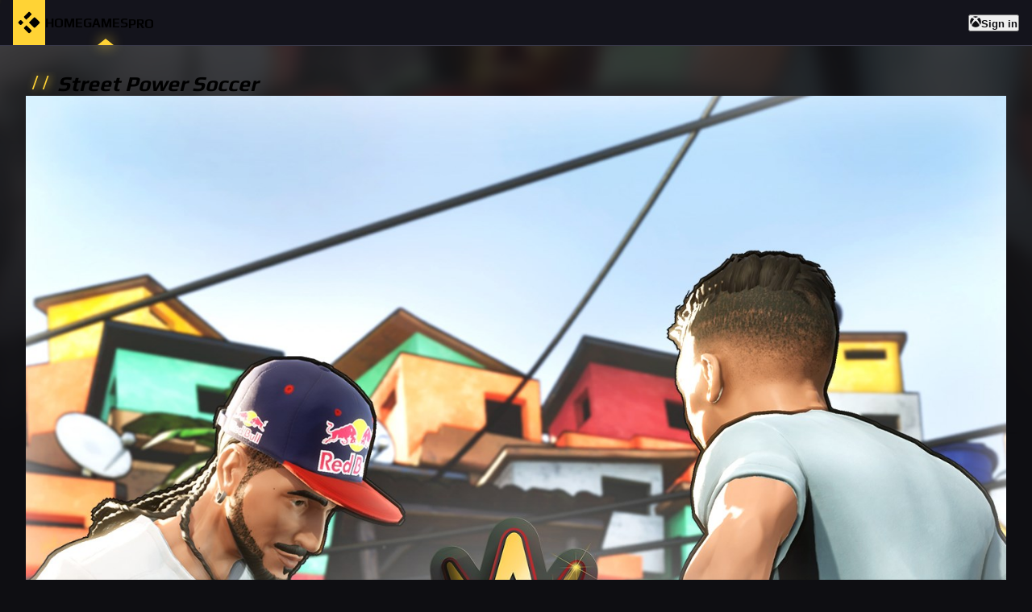

--- FILE ---
content_type: text/html; charset=utf-8
request_url: https://xboxreplay.net/games/street-power-soccer/1934391570
body_size: 9479
content:
<!DOCTYPE html><html lang="en" data-theme="dark"><head><meta charSet="utf-8"/><meta name="viewport" content="width=device-width"/><meta name="robots" content="index, follow"/><meta property="og:type" content="website"/><meta property="og:url" content="https://xboxreplay.net/games/street-power-soccer/1934391570"/><meta name="twitter:site" content="@xboxreplaynet"/><meta name="twitter:domain" content="xboxreplay.net"/><link rel="canonical" href="https://xboxreplay.net/games/street-power-soccer/1934391570"/><title>Street Power Soccer | Xbox Clips &amp; Screenshots</title><meta property="og:title" content="Street Power Soccer | Xbox Clips &amp; Screenshots"/><meta property="twitter:title" content="Street Power Soccer | Xbox Clips &amp; Screenshots"/><meta name="description" content="Street Power Soccer&#x27;s Xbox Clips &amp; Screenshots - Sick style and high-energy action come together in this arcade-style street soccer experience. Face off against freestyle football greats and grow your status to become Street King."/><meta property="og:description" content="Street Power Soccer&#x27;s Xbox Clips &amp; Screenshots - Sick style and high-energy action come together in this arcade-style street soccer experience. Face off against freestyle football greats and grow your status to become Street King."/><meta name="twitter:description" content="Street Power Soccer&#x27;s Xbox Clips &amp; Screenshots - Sick style and high-energy action come together in this arcade-style street soccer experience. Face off against freestyle football greats and grow your status to become Street King."/><meta property="og:image" content="https://store-images.s-microsoft.com/image/apps.44139.13539281582942836.2fbd2170-b390-49b2-b3b4-9c145e308e4e.1abda93d-f188-424e-9535-0b2e13b7195e"/><meta property="og:image:type" content="image/png"/><meta name="twitter:image:src" content="https://store-images.s-microsoft.com/image/apps.44139.13539281582942836.2fbd2170-b390-49b2-b3b4-9c145e308e4e.1abda93d-f188-424e-9535-0b2e13b7195e"/><meta name="twitter:card" content="summary_large_image"/><meta name="twitter:image:alt" content="Street Power Soccer | Xbox Clips &amp; Screenshots"/><meta property="og:image:alt" content="Street Power Soccer | Xbox Clips &amp; Screenshots"/><meta property="og:image:width" content="1920"/><meta property="og:image:height" content="1080"/><script type="application/ld+json">{"@context":"https://schema.org","@type":"Product","name":"Street Power Soccer","description":"Sick style and high-energy action come together in this arcade-style street soccer experience. Face off against freestyle football greats and grow your status to become Street King.","url":"https://xboxreplay.net/games/street-power-soccer/1934391570","image":["https://store-images.s-microsoft.com/image/apps.44139.13539281582942836.2fbd2170-b390-49b2-b3b4-9c145e308e4e.1abda93d-f188-424e-9535-0b2e13b7195e","https://store-images.s-microsoft.com/image/apps.23975.13539281582942836.2fbd2170-b390-49b2-b3b4-9c145e308e4e.521229fe-d0fb-43fa-b421-ce74316007f1","https://store-images.s-microsoft.com/image/apps.54952.13539281582942836.2fbd2170-b390-49b2-b3b4-9c145e308e4e.669834a6-f86b-4d45-89ff-309fa8abaa76","https://store-images.s-microsoft.com/image/apps.55436.13539281582942836.2fbd2170-b390-49b2-b3b4-9c145e308e4e.8c79fb41-0561-4a2e-9499-ab867c7fd595"],"releaseDate":"2020-07-13","brand":{"@type":"Brand","name":"SFL Interactive, Gamajun","url":"https://www.maximumgames.com/"},"manufacturer":{"@type":"Organization","name":"Maximum Entertainment"},"offers":{"@type":"Offer","url":"https://xboxreplay.net/games/street-power-soccer/1934391570","price":"29.99","priceCurrency":"USD","availability":"https://schema.org/InStock"}}</script><meta name="next-head-count" content="23"/><link rel="preload" href="https://bbjagduzqxqarxpgyerw.supabase.co/storage/v1/object/public/assets/app/build-20260102-HJ0Yw0MpfGtwgrGf/css/variables.d855bf14.min.css" as="style"/><link rel="stylesheet" href="https://bbjagduzqxqarxpgyerw.supabase.co/storage/v1/object/public/assets/app/build-20260102-HJ0Yw0MpfGtwgrGf/css/variables.d855bf14.min.css"/><link rel="preload" href="https://bbjagduzqxqarxpgyerw.supabase.co/storage/v1/object/public/assets/app/build-20260102-HJ0Yw0MpfGtwgrGf/css/antd.634c4215.min.css" as="style"/><link rel="stylesheet" href="https://bbjagduzqxqarxpgyerw.supabase.co/storage/v1/object/public/assets/app/build-20260102-HJ0Yw0MpfGtwgrGf/css/antd.634c4215.min.css"/><link rel="preload" href="/_next/static/media/1dcb4bb6f2068eb9-s.p.woff2" as="font" type="font/woff2" crossorigin="anonymous" data-next-font="size-adjust"/><link rel="preload" href="/_next/static/media/5ed273b77d2a1951-s.p.woff2" as="font" type="font/woff2" crossorigin="anonymous" data-next-font="size-adjust"/><link rel="preload" href="/_next/static/media/ed9cb87f7cefa820-s.p.woff2" as="font" type="font/woff2" crossorigin="anonymous" data-next-font="size-adjust"/><link rel="preload" href="/_next/static/media/c95d4fce0b415528-s.p.woff2" as="font" type="font/woff2" crossorigin="anonymous" data-next-font="size-adjust"/><link rel="preload" href="/_next/static/media/56b5d6ac638045ae-s.p.woff2" as="font" type="font/woff2" crossorigin="anonymous" data-next-font="size-adjust"/><link rel="preload" href="/_next/static/css/306632b28c0f4263.css" as="style"/><link rel="stylesheet" href="/_next/static/css/306632b28c0f4263.css" data-n-g=""/><link rel="preload" href="/_next/static/css/e776e1aac636afc0.css" as="style"/><link rel="stylesheet" href="/_next/static/css/e776e1aac636afc0.css" data-n-p=""/><noscript data-n-css=""></noscript><script defer="" nomodule="" src="/_next/static/chunks/polyfills-c67a75d1b6f99dc8.js"></script><script src="/_next/static/chunks/webpack-42df5568697f2739.js" defer=""></script><script src="/_next/static/chunks/framework-881f6addad437070.js" defer=""></script><script src="/_next/static/chunks/main-d0cb2cf41a90ddd1.js" defer=""></script><script src="/_next/static/chunks/pages/_app-0f650372e1bd112f.js" defer=""></script><script src="/_next/static/chunks/183-59993cd753438c58.js" defer=""></script><script src="/_next/static/chunks/39-5b6e1499e84acb31.js" defer=""></script><script src="/_next/static/chunks/299-348b1214b7fa9f64.js" defer=""></script><script src="/_next/static/chunks/937-372d97f7b127e555.js" defer=""></script><script src="/_next/static/chunks/424-acfb704b46ae370e.js" defer=""></script><script src="/_next/static/chunks/646-83dd24098cf383b7.js" defer=""></script><script src="/_next/static/chunks/662-37791becde354dbc.js" defer=""></script><script src="/_next/static/chunks/pages/games/%5Bslug%5D/%5Bid%5D-c7ff2b5510c61227.js" defer=""></script><script src="/_next/static/20260102-HJ0Yw0MpfGtwgrGf/_buildManifest.js" defer=""></script><script src="/_next/static/20260102-HJ0Yw0MpfGtwgrGf/_ssgManifest.js" defer=""></script></head><body><div id="__next"><div class="css-1edzabd xboxreplay-app"><div class="_app_content__C3i1S"><div class="" style="position:fixed;top:0;left:0;height:2px;background:transparent;z-index:99999999999;width:100%"><div class="" style="height:100%;background:#ffd335;transition:all 500ms ease;width:0%"><div style="box-shadow:0 0 10px #ffd335, 0 0 10px #ffd335;width:5%;opacity:1;position:absolute;height:100%;transition:all 500ms ease;transform:rotate(3deg) translate(0px, -4px);left:-10rem"></div></div></div><div class="header_header__w2BOs header_sticky___dN1_"><nav class="navigation_navigation__D9NRC"><ul class="__className_017788"><li style="background-color:#ffd335;padding-left:4px;padding-right:4px" class=""><a title="XboxReplay" class="navigation_link__q21Xe" href="/"><svg class="logo_animateOnHover__iVBas logo_logo__8gopG" version="1.2" xmlns="http://www.w3.org/2000/svg" viewBox="0 0 600 600" width="32" height="32"><path class="logo_elem_1__MfGGs" fill="black" d="m293.4 52.5c-3.7 1.8-17.5 15.1-57.1 54.7-55.3 55.5-54.3 54.3-54.3 63.6 0 6.9 2.7 10.3 29.8 37.5l26.7 26.7 58.3-58.2c39.5-39.4 59-59.6 60.3-62.3 2.3-4.9 2.4-10.3 0.4-15.3-2.1-5-41.6-44.7-47-47.3-5.5-2.6-11.1-2.4-17.1 0.6z"></path><path class="logo_elem_2__9ecvy" fill="black" d="m421 179.3c-2.7 0.8-17.5 15-63.4 60.7l-59.8 59.7 58.2 58.6c60.5 60.9 63.6 63.7 71.4 63.7 9.1 0 8 0.9 64.4-55.3 29.3-29.3 54.2-54.6 55.3-56.3 2.6-4.2 3.4-10.9 1.9-16.4-1.1-4.1-6.1-9.5-54.8-58.3-35.6-35.6-55.1-54.4-57.8-55.7-4.4-2.2-9.9-2.4-15.4-0.7z"></path><path class="logo_elem_3__xpXvo" fill="black" d="m211.4 391.2c-21.1 21.2-27.4 28.2-28.4 31.2-1.6 4.9-0.7 12.7 1.9 16.9 1.1 1.8 25.1 26.2 53.3 54.4 54 53.9 55.6 55.3 64.3 55.3 2.2 0 5.8-0.9 8-1.9 5.4-2.6 44.9-42.3 47-47.3 2-5 1.9-10.4-0.4-15.3-1.3-2.7-20.8-22.9-60.3-62.3l-58.3-58.2z"></path><path class="logo_elem_4__GsV7W" fill="black" d="m98.4 245c-2.4 1.2-12.5 10.6-25.1 23.3-18.4 18.4-21.3 21.8-22.3 25.7-1.5 5.5-0.7 12.2 1.9 16.4 1.1 1.7 11.3 12.4 22.8 23.7 16.9 16.8 21.6 20.9 24.8 21.8 12.1 3.3 15.1 1.4 46.1-30.1l25.6-26.2-27.3-27.1c-22.7-22.5-28.1-27.3-31.5-28.3-5.9-1.7-10.3-1.5-15 0.8z"></path></svg></a><i aria-hidden="true" class="navigation_dot__j_qdx" style="filter:drop-shadow(0 0 8px #ffd335);border-color:transparent transparent #ffd335 transparent"></i></li><li class=""><a title="Back to home" class="navigation_link__q21Xe" href="/"><span>Home</span></a><i aria-hidden="true" class="navigation_dot__j_qdx" style="filter:drop-shadow(0 0 8px #ffd335);border-color:transparent transparent #ffd335 transparent"></i></li><li class="navigation_active__QijmR"><a title="Browse games" class="navigation_link__q21Xe" href="/games"><span>Games</span></a><i aria-hidden="true" class="navigation_dot__j_qdx" style="filter:drop-shadow(0 0 8px #ffd335);border-color:transparent transparent #ffd335 transparent"></i></li><li class=""><a title="Pro Experience" class="navigation_link__q21Xe" href="/pro"><span class="xboxreplay-badge css-1edzabd"><span>PRO</span><sup data-show="true" style="filter:drop-shadow(0 0 8px #ffd335);right:-6px;top:-2px;background-color:#ffd335" class="xboxreplay-scroll-number xboxreplay-badge-dot"></sup></span></a><i aria-hidden="true" class="navigation_dot__j_qdx" style="filter:drop-shadow(0 0 8px #ffd335);border-color:transparent transparent #ffd335 transparent"></i></li><li style="margin-left:auto" class=""><button type="button" class="xboxreplay-btn css-1edzabd xboxreplay-btn-primary" style="color:#0e0e12"><div class="xboxreplay-flex css-1edzabd xboxreplay-flex-align-center xboxreplay-flex-justify-center" style="gap:8px"><svg class="" xmlns="http://www.w3.org/2000/svg" width="14" height="14" viewBox="0 0 512 512"><path fill="currentColor" d="M369.9 318.2c44.3 54.3 64.7 98.8 54.4 118.7-7.9 15.1-56.7 44.6-92.6 55.9-29.6 9.3-68.4 13.3-100.4 10.2-38.2-3.7-76.9-17.4-110.1-39C93.3 445.8 87 438.3 87 423.4c0-29.9 32.9-82.3 89.2-142.1 32-33.9 76.5-73.7 81.4-72.6 9.4 2.1 84.3 75.1 112.3 109.5zM188.6 143.8c-29.7-26.9-58.1-53.9-86.4-63.4-15.2-5.1-16.3-4.8-28.7 8.1-29.2 30.4-53.5 79.7-60.3 122.4-5.4 34.2-6.1 43.8-4.2 60.5 5.6 50.5 17.3 85.4 40.5 120.9 9.5 14.6 12.1 17.3 9.3 9.9-4.2-11-.3-37.5 9.5-64 14.3-39 53.9-112.9 120.3-194.4zm311.6 63.5C483.3 127.3 432.7 77 425.6 77c-7.3 0-24.2 6.5-36 13.9-23.3 14.5-41 31.4-64.3 52.8C367.7 197 427.5 283.1 448.2 346c6.8 20.7 9.7 41.1 7.4 52.3-1.7 8.5-1.7 8.5 1.4 4.6 6.1-7.7 19.9-31.3 25.4-43.5 7.4-16.2 15-40.2 18.6-58.7 4.3-22.5 3.9-70.8-.8-93.4zM141.3 43C189 40.5 251 77.5 255.6 78.4c.7.1 10.4-4.2 21.6-9.7 63.9-31.1 94-25.8 107.4-25.2-63.9-39.3-152.7-50-233.9-11.7-23.4 11.1-24 11.9-9.4 11.2z"></path></svg><strong class="navigation_signinText__SPyJG">Sign in</strong></div></button></li></ul></nav></div><div class="search_wrapper__uSYZr" style="box-shadow:0 6px 16px 0 rgba(0, 0, 0, 0.08),
      0 3px 6px -4px rgba(0, 0, 0, 0.12),
      0 9px 28px 8px rgba(0, 0, 0, 0.05);background-color:rgba(41, 41, 52, 80%)"><div class="search_container__k2zSW"><div class="player_wrapper__hvtWY"><div class="xboxreplay-row xboxreplay-row-center xboxreplay-row-middle css-196l4f6" style="margin-left:-4px;margin-right:-4px;row-gap:8px"><div style="padding-left:4px;padding-right:4px;flex:1 1 auto" class="xboxreplay-col css-196l4f6"><span class="xboxreplay-input-affix-wrapper player_input__OyMi3 css-196l4f6"><input name="gamertag" spellcheck="false" type="text" placeholder="Search for a player..." maxLength="15" class="xboxreplay-input css-196l4f6" value=""/><span class="xboxreplay-input-suffix"><span role="img" aria-label="search" tabindex="-1" class="anticon anticon-search player_icon__zCOf4"><svg viewBox="64 64 896 896" focusable="false" data-icon="search" width="1em" height="1em" fill="currentColor" aria-hidden="true"><path d="M909.6 854.5L649.9 594.8C690.2 542.7 712 479 712 412c0-80.2-31.3-155.4-87.9-212.1-56.6-56.7-132-87.9-212.1-87.9s-155.5 31.3-212.1 87.9C143.2 256.5 112 331.8 112 412c0 80.1 31.3 155.5 87.9 212.1C256.5 680.8 331.8 712 412 712c67 0 130.6-21.8 182.7-62l259.7 259.6a8.2 8.2 0 0011.6 0l43.6-43.5a8.2 8.2 0 000-11.6zM570.4 570.4C528 612.7 471.8 636 412 636s-116-23.3-158.4-65.6C211.3 528 188 471.8 188 412s23.3-116.1 65.6-158.4C296 211.3 352.2 188 412 188s116.1 23.2 158.4 65.6S636 352.2 636 412s-23.3 116.1-65.6 158.4z"></path></svg></span></span></span></div></div></div></div></div><main class="_app_main__ToiM4"><section class="wrapper_layout__AjDqP"><div class="xboxreplay-space css-1edzabd xboxreplay-space-vertical xboxreplay-space-gap-row-small xboxreplay-space-gap-col-small space_expand__2oDoZ"><div class="xboxreplay-space-item"><div class="xboxreplay-space css-1edzabd xboxreplay-space-vertical xboxreplay-space-gap-row-small xboxreplay-space-gap-col-small space_expand__2oDoZ"><div class="xboxreplay-space-item"><div class="xboxreplay-divider css-1edzabd xboxreplay-divider-horizontal xboxreplay-divider-with-text xboxreplay-divider-with-text-left xboxreplay-divider-no-default-orientation-margin-left divider_divider__ifddW divider_noMarginTop__LglcN" role="separator"><span class="xboxreplay-divider-inner-text" style="margin-left:0"><span class="divider_addonBefore__JGTh6" style="color:#ffd335;margin-left:8px;margin-right:8px;text-shadow:2px 0 10px #ffd335">//</span><span class="__className_017788 divider_container__nh54O"><h1>Street Power Soccer</h1></span></span></div></div><div class="xboxreplay-space-item"><div class="xboxreplay-row css-1edzabd" style="margin-left:-16px;margin-right:-16px;row-gap:32px"><div style="padding-left:16px;padding-right:16px" class="xboxreplay-col xboxreplay-col-xs-24 xboxreplay-col-sm-8 xboxreplay-col-xl-4 css-1edzabd"><div class="xboxreplay-card card_card__PRL8X card_noCardBody__5Kpb9 css-1edzabd"><div class="xboxreplay-card-cover"><div class="card_cover__LR76G card_formatPoster__Kw5zW"><img loading="lazy" src="https://bbjagduzqxqarxpgyerw.supabase.co/storage/v1/object/public/assets/images/games/placeholder-poster.png" alt="Street Power Soccer - Xbox Clips &amp; Screenshots" class="card_image__pqK6n"/></div></div><div class="xboxreplay-card-body"></div></div></div><div style="padding-left:16px;padding-right:16px" class="xboxreplay-col xboxreplay-col-xs-24 xboxreplay-col-sm-16 xboxreplay-col-xl-20 css-1edzabd"><div class="xboxreplay-space css-1edzabd xboxreplay-space-vertical xboxreplay-space-gap-row-large xboxreplay-space-gap-col-large"><div class="xboxreplay-space-item"><div><span class="xboxreplay-tag xboxreplay-tag-lime css-1edzabd" style="font-weight:600;font-size:14px;padding-top:4px;padding-bottom:4px;padding-left:8px;padding-right:8px">ESRB:E</span></div></div><div class="xboxreplay-space-item"><div class="twitch-live_container__2mtSW"><div class="twitch-live_twitchLive__fRA0a"><span role="img" aria-label="twitch" class="anticon anticon-twitch"><svg fill-rule="evenodd" viewBox="64 64 896 896" focusable="false" data-icon="twitch" width="1em" height="1em" fill="currentColor" aria-hidden="true"><path d="M166.13 112L114 251.17v556.46h191.2V912h104.4l104.23-104.4h156.5L879 599V112zm69.54 69.5H809.5v382.63L687.77 685.87H496.5L392.27 790.1V685.87h-156.6zM427 529.4h69.5V320.73H427zm191.17 0h69.53V320.73h-69.53z"></path></svg></span><strong>Live on Twitch:</strong></div><svg class="logo_animate__93Rgw logo_logo__8gopG" version="1.2" xmlns="http://www.w3.org/2000/svg" viewBox="0 0 600 600" width="36" height="36"><path class="logo_elem_1__MfGGs" fill="currentColor" d="m293.4 52.5c-3.7 1.8-17.5 15.1-57.1 54.7-55.3 55.5-54.3 54.3-54.3 63.6 0 6.9 2.7 10.3 29.8 37.5l26.7 26.7 58.3-58.2c39.5-39.4 59-59.6 60.3-62.3 2.3-4.9 2.4-10.3 0.4-15.3-2.1-5-41.6-44.7-47-47.3-5.5-2.6-11.1-2.4-17.1 0.6z"></path><path class="logo_elem_2__9ecvy" fill="currentColor" d="m421 179.3c-2.7 0.8-17.5 15-63.4 60.7l-59.8 59.7 58.2 58.6c60.5 60.9 63.6 63.7 71.4 63.7 9.1 0 8 0.9 64.4-55.3 29.3-29.3 54.2-54.6 55.3-56.3 2.6-4.2 3.4-10.9 1.9-16.4-1.1-4.1-6.1-9.5-54.8-58.3-35.6-35.6-55.1-54.4-57.8-55.7-4.4-2.2-9.9-2.4-15.4-0.7z"></path><path class="logo_elem_3__xpXvo" fill="currentColor" d="m211.4 391.2c-21.1 21.2-27.4 28.2-28.4 31.2-1.6 4.9-0.7 12.7 1.9 16.9 1.1 1.8 25.1 26.2 53.3 54.4 54 53.9 55.6 55.3 64.3 55.3 2.2 0 5.8-0.9 8-1.9 5.4-2.6 44.9-42.3 47-47.3 2-5 1.9-10.4-0.4-15.3-1.3-2.7-20.8-22.9-60.3-62.3l-58.3-58.2z"></path><path class="logo_elem_4__GsV7W" fill="currentColor" d="m98.4 245c-2.4 1.2-12.5 10.6-25.1 23.3-18.4 18.4-21.3 21.8-22.3 25.7-1.5 5.5-0.7 12.2 1.9 16.4 1.1 1.7 11.3 12.4 22.8 23.7 16.9 16.8 21.6 20.9 24.8 21.8 12.1 3.3 15.1 1.4 46.1-30.1l25.6-26.2-27.3-27.1c-22.7-22.5-28.1-27.3-31.5-28.3-5.9-1.7-10.3-1.5-15 0.8z"></path></svg></div></div><div class="xboxreplay-space-item"><ul style="padding-left:16px"><li><strong><span style="color:rgba(255, 255, 255, 0.65)">Publisher<!-- -->:<!-- --> </span><span>Maximum Entertainment</span></strong></li><li><strong><span style="color:rgba(255, 255, 255, 0.65)">Developer<!-- -->:<!-- --> </span><span>SFL Interactive, Gamajun</span></strong></li><li><strong><span style="color:rgba(255, 255, 255, 0.65)">Release date<!-- -->:<!-- --> </span><span>07/13/2020</span></strong></li></ul></div><div class="xboxreplay-space-item"><div class="xboxreplay-space css-1edzabd xboxreplay-space-horizontal xboxreplay-space-align-center xboxreplay-space-gap-row-small xboxreplay-space-gap-col-small"><div class="xboxreplay-space-item"><button type="button" class="xboxreplay-btn css-1edzabd xboxreplay-btn-default xboxreplay-btn-sm success_buy__8tzhQ"><span class="xboxreplay-btn-icon"><span role="img" aria-label="shopping-cart" class="anticon anticon-shopping-cart"><svg viewBox="0 0 1024 1024" focusable="false" data-icon="shopping-cart" width="1em" height="1em" fill="currentColor" aria-hidden="true"><path d="M922.9 701.9H327.4l29.9-60.9 496.8-.9c16.8 0 31.2-12 34.2-28.6l68.8-385.1c1.8-10.1-.9-20.5-7.5-28.4a34.99 34.99 0 00-26.6-12.5l-632-2.1-5.4-25.4c-3.4-16.2-18-28-34.6-28H96.5a35.3 35.3 0 100 70.6h125.9L246 312.8l58.1 281.3-74.8 122.1a34.96 34.96 0 00-3 36.8c6 11.9 18.1 19.4 31.5 19.4h62.8a102.43 102.43 0 00-20.6 61.7c0 56.6 46 102.6 102.6 102.6s102.6-46 102.6-102.6c0-22.3-7.4-44-20.6-61.7h161.1a102.43 102.43 0 00-20.6 61.7c0 56.6 46 102.6 102.6 102.6s102.6-46 102.6-102.6c0-22.3-7.4-44-20.6-61.7H923c19.4 0 35.3-15.8 35.3-35.3a35.42 35.42 0 00-35.4-35.2zM305.7 253l575.8 1.9-56.4 315.8-452.3.8L305.7 253zm96.9 612.7c-17.4 0-31.6-14.2-31.6-31.6 0-17.4 14.2-31.6 31.6-31.6s31.6 14.2 31.6 31.6a31.6 31.6 0 01-31.6 31.6zm325.1 0c-17.4 0-31.6-14.2-31.6-31.6 0-17.4 14.2-31.6 31.6-31.6s31.6 14.2 31.6 31.6a31.6 31.6 0 01-31.6 31.6z"></path></svg></span></span><span>Buy on Xbox.com</span></button></div></div></div><div class="xboxreplay-space-item"><div class="success_description__0IkL6 success_clamp__5amol"><p class="success_paragraph__asa3c">Sick style and high-energy action come together in this arcade soccer experience. Face off against street soccer legends or friends in a variety of over-the-top game modes and playgrounds, unleashing tricks and crushing superpowers to become Street King.</p></div></div></div></div></div></div></div></div><div class="xboxreplay-space-item"><div class="xboxreplay-space css-1edzabd xboxreplay-space-vertical xboxreplay-space-gap-row-small xboxreplay-space-gap-col-small space_expand__2oDoZ"><div class="xboxreplay-space-item"><div class="xboxreplay-divider css-1edzabd xboxreplay-divider-horizontal xboxreplay-divider-with-text xboxreplay-divider-with-text-left xboxreplay-divider-no-default-orientation-margin-left divider_divider__ifddW" role="separator"><span class="xboxreplay-divider-inner-text" style="margin-left:0"><span class="divider_addonBefore__JGTh6" style="color:#ffd335;margin-left:8px;margin-right:8px;text-shadow:2px 0 10px #ffd335">//</span><span class="__className_017788 divider_container__nh54O"><h2>Recent captures</h2></span></span></div></div><div class="xboxreplay-space-item"><div class="render_container__Yu_iy" style="-webkit-mask-image:linear-gradient(to left, transparent 10%, #0e0e12 75%);mask-image:linear-gradient(to left, transparent 10%, #0e0e12 75%)"><div class="xboxreplay-row xboxreplay-row-start xboxreplay-row-middle css-1edzabd" style="margin-left:-8px;margin-right:-8px;row-gap:16px"><div style="padding-left:8px;padding-right:8px" class="xboxreplay-col xboxreplay-col-xs-24 xboxreplay-col-sm-12 xboxreplay-col-lg-6 css-1edzabd"><div class="item_item__zHtc0"><div class="xboxreplay-card card_card__D_Rmj css-1edzabd"><div class="xboxreplay-card-cover"><div class="card_cover__Mk9aH"><div class="card_wrapper__yhKQX"><img src="https://bbjagduzqxqarxpgyerw.supabase.co/storage/v1/object/public/assets/images/media/placeholder.png" alt="placeholder" class="card_placeholderImage__0TjVa"/><img loading="lazy" src="https://bbjagduzqxqarxpgyerw.supabase.co/storage/v1/object/public/assets/images/media/placeholder.png" alt="Loading... - Xbox Clips &amp; Screenshots" class="card_previewImage__rZZmd"/></div></div></div><div class="xboxreplay-card-body"><div class="xboxreplay-card-meta card_cardMeta__NeErk"><div class="xboxreplay-card-meta-detail"><div class="xboxreplay-card-meta-title"><div class="xboxreplay-skeleton xboxreplay-skeleton-active css-1edzabd"><div class="xboxreplay-skeleton-content"><ul class="xboxreplay-skeleton-paragraph card_skeletonTitleMeta__lJsHe"><li style="width:360px"></li></ul></div></div></div><div class="xboxreplay-card-meta-description"><div class="xboxreplay-skeleton xboxreplay-skeleton-active css-1edzabd"><div class="xboxreplay-skeleton-content"><ul class="xboxreplay-skeleton-paragraph card_skeletonSubTitleMeta__bmBpZ"><li style="width:160px"></li></ul></div></div></div></div></div></div></div></div></div><div style="padding-left:8px;padding-right:8px" class="xboxreplay-col xboxreplay-col-xs-24 xboxreplay-col-sm-12 xboxreplay-col-lg-6 css-1edzabd"><div class="item_item__zHtc0"><div class="xboxreplay-card card_card__D_Rmj css-1edzabd"><div class="xboxreplay-card-cover"><div class="card_cover__Mk9aH"><div class="card_wrapper__yhKQX"><img src="https://bbjagduzqxqarxpgyerw.supabase.co/storage/v1/object/public/assets/images/media/placeholder.png" alt="placeholder" class="card_placeholderImage__0TjVa"/><img loading="lazy" src="https://bbjagduzqxqarxpgyerw.supabase.co/storage/v1/object/public/assets/images/media/placeholder.png" alt="Loading... - Xbox Clips &amp; Screenshots" class="card_previewImage__rZZmd"/></div></div></div><div class="xboxreplay-card-body"><div class="xboxreplay-card-meta card_cardMeta__NeErk"><div class="xboxreplay-card-meta-detail"><div class="xboxreplay-card-meta-title"><div class="xboxreplay-skeleton xboxreplay-skeleton-active css-1edzabd"><div class="xboxreplay-skeleton-content"><ul class="xboxreplay-skeleton-paragraph card_skeletonTitleMeta__lJsHe"><li style="width:360px"></li></ul></div></div></div><div class="xboxreplay-card-meta-description"><div class="xboxreplay-skeleton xboxreplay-skeleton-active css-1edzabd"><div class="xboxreplay-skeleton-content"><ul class="xboxreplay-skeleton-paragraph card_skeletonSubTitleMeta__bmBpZ"><li style="width:160px"></li></ul></div></div></div></div></div></div></div></div></div><div style="padding-left:8px;padding-right:8px" class="xboxreplay-col xboxreplay-col-xs-24 xboxreplay-col-sm-12 xboxreplay-col-lg-6 css-1edzabd"><div class="item_item__zHtc0"><div class="xboxreplay-card card_card__D_Rmj css-1edzabd"><div class="xboxreplay-card-cover"><div class="card_cover__Mk9aH"><div class="card_wrapper__yhKQX"><img src="https://bbjagduzqxqarxpgyerw.supabase.co/storage/v1/object/public/assets/images/media/placeholder.png" alt="placeholder" class="card_placeholderImage__0TjVa"/><img loading="lazy" src="https://bbjagduzqxqarxpgyerw.supabase.co/storage/v1/object/public/assets/images/media/placeholder.png" alt="Loading... - Xbox Clips &amp; Screenshots" class="card_previewImage__rZZmd"/></div></div></div><div class="xboxreplay-card-body"><div class="xboxreplay-card-meta card_cardMeta__NeErk"><div class="xboxreplay-card-meta-detail"><div class="xboxreplay-card-meta-title"><div class="xboxreplay-skeleton xboxreplay-skeleton-active css-1edzabd"><div class="xboxreplay-skeleton-content"><ul class="xboxreplay-skeleton-paragraph card_skeletonTitleMeta__lJsHe"><li style="width:360px"></li></ul></div></div></div><div class="xboxreplay-card-meta-description"><div class="xboxreplay-skeleton xboxreplay-skeleton-active css-1edzabd"><div class="xboxreplay-skeleton-content"><ul class="xboxreplay-skeleton-paragraph card_skeletonSubTitleMeta__bmBpZ"><li style="width:160px"></li></ul></div></div></div></div></div></div></div></div></div><div style="padding-left:8px;padding-right:8px" class="xboxreplay-col xboxreplay-col-xs-24 xboxreplay-col-sm-12 xboxreplay-col-lg-6 css-1edzabd"><div class="item_item__zHtc0"><div class="xboxreplay-card card_card__D_Rmj css-1edzabd"><div class="xboxreplay-card-cover"><div class="card_cover__Mk9aH"><div class="card_wrapper__yhKQX"><img src="https://bbjagduzqxqarxpgyerw.supabase.co/storage/v1/object/public/assets/images/media/placeholder.png" alt="placeholder" class="card_placeholderImage__0TjVa"/><img loading="lazy" src="https://bbjagduzqxqarxpgyerw.supabase.co/storage/v1/object/public/assets/images/media/placeholder.png" alt="Loading... - Xbox Clips &amp; Screenshots" class="card_previewImage__rZZmd"/></div></div></div><div class="xboxreplay-card-body"><div class="xboxreplay-card-meta card_cardMeta__NeErk"><div class="xboxreplay-card-meta-detail"><div class="xboxreplay-card-meta-title"><div class="xboxreplay-skeleton xboxreplay-skeleton-active css-1edzabd"><div class="xboxreplay-skeleton-content"><ul class="xboxreplay-skeleton-paragraph card_skeletonTitleMeta__lJsHe"><li style="width:360px"></li></ul></div></div></div><div class="xboxreplay-card-meta-description"><div class="xboxreplay-skeleton xboxreplay-skeleton-active css-1edzabd"><div class="xboxreplay-skeleton-content"><ul class="xboxreplay-skeleton-paragraph card_skeletonSubTitleMeta__bmBpZ"><li style="width:160px"></li></ul></div></div></div></div></div></div></div></div></div></div></div></div></div></div><div class="xboxreplay-space-item"><div data-type="responsive" data-slot="4597740077" class="ads_container__lWC42 ads_type__responsive__3ZkPQ ads_margin__top_small__2tb0l"><ins data-ad-client="ca-pub-4393494730020201" data-ad-slot="4597740077" class="adsbygoogle ads_ad__0dR_U"></ins></div></div></div></section></main><footer class="footer_footer__mQF6i"><div class="footer_container__UNIu_"><div class="xboxreplay-flex css-1edzabd xboxreplay-flex-align-stretch xboxreplay-flex-vertical"><div class="xboxreplay-flex css-1edzabd xboxreplay-flex-align-center" style="gap:8px"><svg class="logo_logo__8gopG" version="1.2" xmlns="http://www.w3.org/2000/svg" viewBox="0 0 600 600" width="32" height="32"><path class="logo_elem_1__MfGGs" fill="currentColor" d="m293.4 52.5c-3.7 1.8-17.5 15.1-57.1 54.7-55.3 55.5-54.3 54.3-54.3 63.6 0 6.9 2.7 10.3 29.8 37.5l26.7 26.7 58.3-58.2c39.5-39.4 59-59.6 60.3-62.3 2.3-4.9 2.4-10.3 0.4-15.3-2.1-5-41.6-44.7-47-47.3-5.5-2.6-11.1-2.4-17.1 0.6z"></path><path class="logo_elem_2__9ecvy" fill="currentColor" d="m421 179.3c-2.7 0.8-17.5 15-63.4 60.7l-59.8 59.7 58.2 58.6c60.5 60.9 63.6 63.7 71.4 63.7 9.1 0 8 0.9 64.4-55.3 29.3-29.3 54.2-54.6 55.3-56.3 2.6-4.2 3.4-10.9 1.9-16.4-1.1-4.1-6.1-9.5-54.8-58.3-35.6-35.6-55.1-54.4-57.8-55.7-4.4-2.2-9.9-2.4-15.4-0.7z"></path><path class="logo_elem_3__xpXvo" fill="currentColor" d="m211.4 391.2c-21.1 21.2-27.4 28.2-28.4 31.2-1.6 4.9-0.7 12.7 1.9 16.9 1.1 1.8 25.1 26.2 53.3 54.4 54 53.9 55.6 55.3 64.3 55.3 2.2 0 5.8-0.9 8-1.9 5.4-2.6 44.9-42.3 47-47.3 2-5 1.9-10.4-0.4-15.3-1.3-2.7-20.8-22.9-60.3-62.3l-58.3-58.2z"></path><path class="logo_elem_4__GsV7W" fill="currentColor" d="m98.4 245c-2.4 1.2-12.5 10.6-25.1 23.3-18.4 18.4-21.3 21.8-22.3 25.7-1.5 5.5-0.7 12.2 1.9 16.4 1.1 1.7 11.3 12.4 22.8 23.7 16.9 16.8 21.6 20.9 24.8 21.8 12.1 3.3 15.1 1.4 46.1-30.1l25.6-26.2-27.3-27.1c-22.7-22.5-28.1-27.3-31.5-28.3-5.9-1.7-10.3-1.5-15 0.8z"></path></svg><strong class="footer_name__YkyiJ">XboxReplay</strong></div><div class="footer_info__hh4mt"><p>Quickly access and download your beloved Xbox captures, clips, and screenshots, all neatly organized in a central hub for effortless retrieval of your cherished gaming moments.</p><br/><br/><p>XboxReplay<!-- --> is an independent website and is not affiliated with Microsoft Corporation or Xbox in any way. All Xbox-related logos, trademarks, and images are the property of their respective owners.</p><div class="xboxreplay-divider css-1edzabd xboxreplay-divider-horizontal footer_divider__7jTfq" role="separator"></div><p>XboxReplay<!-- --> © <!-- -->2026<!-- --> — All your Xbox captures in one place.<br/>Made with love by<!-- --> <a title="Zeny IC&#x27;s profile" href="/player/zeny-ic">Zeny IC</a>.</p></div><div class="xboxreplay-divider css-1edzabd xboxreplay-divider-horizontal footer_divider__7jTfq" role="separator"></div><div class="xboxreplay-flex css-1edzabd xboxreplay-flex-align-center" style="gap:8px"><a href="https://xboxreplay.net/redirect/discord" class="footer_socialLink__rZu0B" target="_blank" rel="noopener noreferrer" title="XboxReplay - Discord"><svg class="" xmlns="http://www.w3.org/2000/svg" width="26" height="26" viewBox="0 0 640 512"><path fill="currentColor" d="M524.531 69.836a1.5 1.5 0 0 0-.764-.7A485.065 485.065 0 0 0 404.081 32.03a1.816 1.816 0 0 0-1.923.91 337.461 337.461 0 0 0-14.9 30.6 447.848 447.848 0 0 0-134.426 0 309.541 309.541 0 0 0-15.135-30.6 1.89 1.89 0 0 0-1.924-.91 483.689 483.689 0 0 0-119.688 37.107 1.712 1.712 0 0 0-.788.676C39.068 183.651 18.186 294.69 28.43 404.354a2.016 2.016 0 0 0 .765 1.375 487.666 487.666 0 0 0 146.825 74.189 1.9 1.9 0 0 0 2.063-.676A348.2 348.2 0 0 0 208.12 430.4a1.86 1.86 0 0 0-1.019-2.588 321.173 321.173 0 0 1-45.868-21.853 1.885 1.885 0 0 1-.185-3.126 251.047 251.047 0 0 0 9.109-7.137 1.819 1.819 0 0 1 1.9-.256c96.229 43.917 200.41 43.917 295.5 0a1.812 1.812 0 0 1 1.924.233 234.533 234.533 0 0 0 9.132 7.16 1.884 1.884 0 0 1-.162 3.126 301.407 301.407 0 0 1-45.89 21.83 1.875 1.875 0 0 0-1 2.611 391.055 391.055 0 0 0 30.014 48.815 1.864 1.864 0 0 0 2.063.7A486.048 486.048 0 0 0 610.7 405.729a1.882 1.882 0 0 0 .765-1.352c12.264-126.783-20.532-236.912-86.934-334.541ZM222.491 337.58c-28.972 0-52.844-26.587-52.844-59.239s23.409-59.241 52.844-59.241c29.665 0 53.306 26.82 52.843 59.239 0 32.654-23.41 59.241-52.843 59.241Zm195.38 0c-28.971 0-52.843-26.587-52.843-59.239s23.409-59.241 52.843-59.241c29.667 0 53.307 26.82 52.844 59.239 0 32.654-23.177 59.241-52.844 59.241Z"></path></svg></a><div class="xboxreplay-divider css-1edzabd xboxreplay-divider-vertical" role="separator"></div><a href="https://xboxreplay.net/redirect/twitter" class="footer_socialLink__rZu0B" target="_blank" rel="noopener noreferrer" title="XboxReplay - X (Formerly Twitter)"><svg class="" xmlns="http://www.w3.org/2000/svg" width="20" height="20" viewBox="0 0 512 512"><path fill="currentColor" d="M389.2 48h70.6L305.6 224.2 487 464H345L233.7 318.6 106.5 464H35.8l164.9-188.5L26.8 48h145.6l100.5 132.9L389.2 48zm-24.8 373.8h39.1L151.1 88h-42l255.3 333.8z"></path></svg></a><div class="xboxreplay-divider css-1edzabd xboxreplay-divider-vertical" role="separator"></div><a href="https://xboxreplay.net/redirect/github" class="footer_socialLink__rZu0B" target="_blank" rel="noopener noreferrer" title="XboxReplay - GitHub"><svg class="" xmlns="http://www.w3.org/2000/svg" width="20" height="20" viewBox="0 0 496 512"><path fill="currentColor" d="M165.9 397.4c0 2-2.3 3.6-5.2 3.6-3.3.3-5.6-1.3-5.6-3.6 0-2 2.3-3.6 5.2-3.6 3-.3 5.6 1.3 5.6 3.6zm-31.1-4.5c-.7 2 1.3 4.3 4.3 4.9 2.6 1 5.6 0 6.2-2s-1.3-4.3-4.3-5.2c-2.6-.7-5.5.3-6.2 2.3zm44.2-1.7c-2.9.7-4.9 2.6-4.6 4.9.3 2 2.9 3.3 5.9 2.6 2.9-.7 4.9-2.6 4.6-4.6-.3-1.9-3-3.2-5.9-2.9zM244.8 8C106.1 8 0 113.3 0 252c0 110.9 69.8 205.8 169.5 239.2 12.8 2.3 17.3-5.6 17.3-12.1 0-6.2-.3-40.4-.3-61.4 0 0-70 15-84.7-29.8 0 0-11.4-29.1-27.8-36.6 0 0-22.9-15.7 1.6-15.4 0 0 24.9 2 38.6 25.8 21.9 38.6 58.6 27.5 72.9 20.9 2.3-16 8.8-27.1 16-33.7-55.9-6.2-112.3-14.3-112.3-110.5 0-27.5 7.6-41.3 23.6-58.9-2.6-6.5-11.1-33.3 2.6-67.9 20.9-6.5 69 27 69 27 20-5.6 41.5-8.5 62.8-8.5s42.8 2.9 62.8 8.5c0 0 48.1-33.6 69-27 13.7 34.7 5.2 61.4 2.6 67.9 16 17.7 25.8 31.5 25.8 58.9 0 96.5-58.9 104.2-114.8 110.5 9.2 7.9 17 22.9 17 46.4 0 33.7-.3 75.4-.3 83.6 0 6.5 4.6 14.4 17.3 12.1C428.2 457.8 496 362.9 496 252 496 113.3 383.5 8 244.8 8zM97.2 352.9c-1.3 1-1 3.3.7 5.2 1.6 1.6 3.9 2.3 5.2 1 1.3-1 1-3.3-.7-5.2-1.6-1.6-3.9-2.3-5.2-1zm-10.8-8.1c-.7 1.3.3 2.9 2.3 3.9 1.6 1 3.6.7 4.3-.7.7-1.3-.3-2.9-2.3-3.9-2-.6-3.6-.3-4.3.7zm32.4 35.6c-1.6 1.3-1 4.3 1.3 6.2 2.3 2.3 5.2 2.6 6.5 1 1.3-1.3.7-4.3-1.3-6.2-2.2-2.3-5.2-2.6-6.5-1zm-11.4-14.7c-1.6 1-1.6 3.6 0 5.9 1.6 2.3 4.3 3.3 5.6 2.3 1.6-1.3 1.6-3.9 0-6.2-1.4-2.3-4-3.3-5.6-2z"></path></svg></a><div class="xboxreplay-divider css-1edzabd xboxreplay-divider-vertical" role="separator"></div><a href="https://xboxreplay.net/redirect/tiktok" class="footer_socialLink__rZu0B" target="_blank" rel="noopener noreferrer" title="XboxReplay - TikTok"><svg class="" xmlns="http://www.w3.org/2000/svg" width="20" height="20" viewBox="0 0 448 512"><path fill="currentColor" d="M448 209.91a210.06 210.06 0 0 1-122.77-39.25v178.72A162.55 162.55 0 1 1 185 188.31v89.89a74.62 74.62 0 1 0 52.23 71.18V0h88a121.18 121.18 0 0 0 1.86 22.17A122.18 122.18 0 0 0 381 102.39a121.43 121.43 0 0 0 67 20.14Z"></path></svg></a><div class="footer_switch__QwFBN"><div class="xboxreplay-flex css-1edzabd" style="gap:16px"><span>Dark theme</span><button type="button" role="switch" aria-checked="true" class="xboxreplay-switch css-1edzabd xboxreplay-switch-checked"><div class="xboxreplay-switch-handle"></div><span class="xboxreplay-switch-inner"><span class="xboxreplay-switch-inner-checked"></span><span class="xboxreplay-switch-inner-unchecked"></span></span></button></div></div></div><div class="xboxreplay-divider css-1edzabd xboxreplay-divider-horizontal footer_divider__7jTfq" role="separator"></div><div class="footer_bottom__tQEWJ xboxreplay-flex css-1edzabd xboxreplay-flex-align-center xboxreplay-flex-justify-center" style="gap:8px"><a title="Terms of Use" href="/terms-of-use">Terms of Use</a><div class="xboxreplay-divider css-1edzabd xboxreplay-divider-vertical" role="separator"></div><a title="Privacy Policy" href="/privacy-policy">Privacy Policy</a><div class="xboxreplay-divider css-1edzabd xboxreplay-divider-vertical" role="separator"></div><a title="Privacy Policy" href="/developer"><strong>Public API</strong></a></div></div></div></footer></div><div class="background-image_wrapper__UoJya"><div class="background-image_image__Ftz4c background-image_image__loading__ABknk" style="filter:blur(10px)"></div></div></div></div><script id="__NEXT_DATA__" type="application/json">{"props":{"pageProps":{"theme":"dark","session":null,"game":{"data":{"data":{"id":1934391570,"title":"Street Power Soccer","slug":"street-power-soccer","resource_uri":"https://api.v2.xboxreplay.net/games/1934391570","description":"Sick style and high-energy action come together in this arcade soccer experience. Face off against street soccer legends or friends in a variety of over-the-top game modes and playgrounds, unleashing tricks and crushing superpowers to become Street King.","short_description":"Sick style and high-energy action come together in this arcade-style street soccer experience. Face off against freestyle football greats and grow your status to become Street King.","image_urls":{"hero":"https://store-images.s-microsoft.com/image/apps.44139.13539281582942836.2fbd2170-b390-49b2-b3b4-9c145e308e4e.1abda93d-f188-424e-9535-0b2e13b7195e","poster":"https://store-images.s-microsoft.com/image/apps.23975.13539281582942836.2fbd2170-b390-49b2-b3b4-9c145e308e4e.521229fe-d0fb-43fa-b421-ce74316007f1","box_art":"https://store-images.s-microsoft.com/image/apps.54952.13539281582942836.2fbd2170-b390-49b2-b3b4-9c145e308e4e.669834a6-f86b-4d45-89ff-309fa8abaa76","square_art":"https://store-images.s-microsoft.com/image/apps.55436.13539281582942836.2fbd2170-b390-49b2-b3b4-9c145e308e4e.8c79fb41-0561-4a2e-9499-ab867c7fd595"},"attributes":{"features":{"gamepass":false,"streamable":false},"platforms":["xbox_one","xbox_series"],"capabilities":["xbl_local_coop","xbl_local_multiplayer","xbl_online_multiplayer","broadcast_support","single_player","xbl_achievements","xbl_presence","xbl_cloud_saves","xbox_live"]},"properties":{"marketplace":{"product_id":"9N95J9GP26M1","developer":"SFL Interactive, Gamajun","publisher":"Maximum Entertainment","website_url":"https://www.maximumgames.com/","minimum_user_age":null,"release_date":"2020-07-13T09:00:00.000Z","ratings":["COB-AU:PG","ESRB:E","GCAM:3","PEGI:3","USK:Everyone","OFLC-NZ:PG","DJCTQ:10","IARC:3","GRB:All","PCBP:0","CSRR:G","CCC:TE","Microsoft:3"],"prices":[{"value":29.99,"currency":"USD"}]}},"synchronized_at":"2026-02-01T03:15:12.676Z"},"additional":{"resources":{"gameclips":{"resource_uri":"https://api.v2.xboxreplay.net/media/games/1934391570/gameclips"},"screenshots":{"resource_uri":"https://api.v2.xboxreplay.net/media/games/1934391570/screenshots"}}},"extra":{"viewer":{"id":null,"authenticated":false}}}}},"__N_SSP":true},"page":"/games/[slug]/[id]","query":{"slug":"street-power-soccer","id":"1934391570"},"buildId":"20260102-HJ0Yw0MpfGtwgrGf","isFallback":false,"isExperimentalCompile":true,"gssp":true,"appGip":true,"scriptLoader":[]}</script></body></html>

--- FILE ---
content_type: text/html; charset=utf-8
request_url: https://www.google.com/recaptcha/api2/aframe
body_size: 270
content:
<!DOCTYPE HTML><html><head><meta http-equiv="content-type" content="text/html; charset=UTF-8"></head><body><script nonce="TfvqkA7-xkXLMQyKtIBVMA">/** Anti-fraud and anti-abuse applications only. See google.com/recaptcha */ try{var clients={'sodar':'https://pagead2.googlesyndication.com/pagead/sodar?'};window.addEventListener("message",function(a){try{if(a.source===window.parent){var b=JSON.parse(a.data);var c=clients[b['id']];if(c){var d=document.createElement('img');d.src=c+b['params']+'&rc='+(localStorage.getItem("rc::a")?sessionStorage.getItem("rc::b"):"");window.document.body.appendChild(d);sessionStorage.setItem("rc::e",parseInt(sessionStorage.getItem("rc::e")||0)+1);localStorage.setItem("rc::h",'1769915718212');}}}catch(b){}});window.parent.postMessage("_grecaptcha_ready", "*");}catch(b){}</script></body></html>

--- FILE ---
content_type: text/css
request_url: https://bbjagduzqxqarxpgyerw.supabase.co/storage/v1/object/public/assets/app/build-20260102-HJ0Yw0MpfGtwgrGf/css/antd.634c4215.min.css
body_size: 22791
content:
:where(.css-1edzabd) a{color:#ffd335;text-decoration:none;background-color:transparent;outline:none;cursor:pointer;transition:color 0.3s;-webkit-text-decoration-skip:objects;}:where(.css-1edzabd) a:hover{color:#ffd335c9;}:where(.css-1edzabd) a:active{color:#ffd335d9;}:where(.css-1edzabd) a:active,:where(.css-1edzabd) a:hover{text-decoration:none;outline:0;}:where(.css-1edzabd) a:focus{text-decoration:none;outline:0;}:where(.css-1edzabd) a[disabled]{color:rgba(255, 255, 255, 0.25);cursor:not-allowed;}:where(.css-1edzabd)[class^="xboxreplay-app"],:where(.css-1edzabd)[class*=" xboxreplay-app"]{font-family:'__Titillium_Web_d18269','__Titillium_Web_Fallback_d18269';font-size:14px;box-sizing:border-box;}:where(.css-1edzabd)[class^="xboxreplay-app"]::before,:where(.css-1edzabd)[class*=" xboxreplay-app"]::before,:where(.css-1edzabd)[class^="xboxreplay-app"]::after,:where(.css-1edzabd)[class*=" xboxreplay-app"]::after{box-sizing:border-box;}:where(.css-1edzabd)[class^="xboxreplay-app"] [class^="xboxreplay-app"],:where(.css-1edzabd)[class*=" xboxreplay-app"] [class^="xboxreplay-app"],:where(.css-1edzabd)[class^="xboxreplay-app"] [class*=" xboxreplay-app"],:where(.css-1edzabd)[class*=" xboxreplay-app"] [class*=" xboxreplay-app"]{box-sizing:border-box;}:where(.css-1edzabd)[class^="xboxreplay-app"] [class^="xboxreplay-app"]::before,:where(.css-1edzabd)[class*=" xboxreplay-app"] [class^="xboxreplay-app"]::before,:where(.css-1edzabd)[class^="xboxreplay-app"] [class*=" xboxreplay-app"]::before,:where(.css-1edzabd)[class*=" xboxreplay-app"] [class*=" xboxreplay-app"]::before,:where(.css-1edzabd)[class^="xboxreplay-app"] [class^="xboxreplay-app"]::after,:where(.css-1edzabd)[class*=" xboxreplay-app"] [class^="xboxreplay-app"]::after,:where(.css-1edzabd)[class^="xboxreplay-app"] [class*=" xboxreplay-app"]::after,:where(.css-1edzabd)[class*=" xboxreplay-app"] [class*=" xboxreplay-app"]::after{box-sizing:border-box;}:where(.css-1edzabd).xboxreplay-app{color:rgba(255, 255, 255, 0.85);font-size:14px;line-height:1.5714285714285714;font-family:'__Titillium_Web_d18269','__Titillium_Web_Fallback_d18269';}:where(.css-1edzabd)[class^="xboxreplay-badge"],:where(.css-1edzabd)[class*=" xboxreplay-badge"]{font-family:'__Titillium_Web_d18269','__Titillium_Web_Fallback_d18269';font-size:14px;box-sizing:border-box;}:where(.css-1edzabd)[class^="xboxreplay-badge"]::before,:where(.css-1edzabd)[class*=" xboxreplay-badge"]::before,:where(.css-1edzabd)[class^="xboxreplay-badge"]::after,:where(.css-1edzabd)[class*=" xboxreplay-badge"]::after{box-sizing:border-box;}:where(.css-1edzabd)[class^="xboxreplay-badge"] [class^="xboxreplay-badge"],:where(.css-1edzabd)[class*=" xboxreplay-badge"] [class^="xboxreplay-badge"],:where(.css-1edzabd)[class^="xboxreplay-badge"] [class*=" xboxreplay-badge"],:where(.css-1edzabd)[class*=" xboxreplay-badge"] [class*=" xboxreplay-badge"]{box-sizing:border-box;}:where(.css-1edzabd)[class^="xboxreplay-badge"] [class^="xboxreplay-badge"]::before,:where(.css-1edzabd)[class*=" xboxreplay-badge"] [class^="xboxreplay-badge"]::before,:where(.css-1edzabd)[class^="xboxreplay-badge"] [class*=" xboxreplay-badge"]::before,:where(.css-1edzabd)[class*=" xboxreplay-badge"] [class*=" xboxreplay-badge"]::before,:where(.css-1edzabd)[class^="xboxreplay-badge"] [class^="xboxreplay-badge"]::after,:where(.css-1edzabd)[class*=" xboxreplay-badge"] [class^="xboxreplay-badge"]::after,:where(.css-1edzabd)[class^="xboxreplay-badge"] [class*=" xboxreplay-badge"]::after,:where(.css-1edzabd)[class*=" xboxreplay-badge"] [class*=" xboxreplay-badge"]::after{box-sizing:border-box;}:where(.css-1edzabd).xboxreplay-badge{box-sizing:border-box;margin:0;padding:0;color:rgba(255, 255, 255, 0.85);font-size:14px;line-height:1;list-style:none;font-family:'__Titillium_Web_d18269','__Titillium_Web_Fallback_d18269';position:relative;display:inline-block;width:fit-content;}:where(.css-1edzabd).xboxreplay-badge .xboxreplay-badge-count{z-index:auto;min-width:20px;height:20px;color:#14141c;font-weight:normal;font-size:12px;line-height:20px;white-space:nowrap;text-align:center;background:#ff7875;border-radius:10px;box-shadow:0 0 0 1px #14141c;transition:background 0.2s;}:where(.css-1edzabd).xboxreplay-badge .xboxreplay-badge-count a{color:#14141c;}:where(.css-1edzabd).xboxreplay-badge .xboxreplay-badge-count a:hover{color:#14141c;}a:hover :where(.css-1edzabd).xboxreplay-badge .xboxreplay-badge-count{background:#e89590;}:where(.css-1edzabd).xboxreplay-badge .xboxreplay-badge-count-sm{min-width:14px;height:14px;font-size:12px;line-height:14px;border-radius:7px;}:where(.css-1edzabd).xboxreplay-badge .xboxreplay-badge-multiple-words{padding:0 8px;}:where(.css-1edzabd).xboxreplay-badge .xboxreplay-badge-multiple-words bdi{unicode-bidi:plaintext;}:where(.css-1edzabd).xboxreplay-badge .xboxreplay-badge-dot{z-index:auto;width:6px;min-width:6px;height:6px;background:#ff7875;border-radius:100%;box-shadow:0 0 0 1px #14141c;}:where(.css-1edzabd).xboxreplay-badge .xboxreplay-badge-dot.xboxreplay-scroll-number{transition:background 0.3s;}:where(.css-1edzabd).xboxreplay-badge .xboxreplay-badge-count,:where(.css-1edzabd).xboxreplay-badge .xboxreplay-badge-dot,:where(.css-1edzabd).xboxreplay-badge .xboxreplay-scroll-number-custom-component{position:absolute;top:0;inset-inline-end:0;transform:translate(50%, -50%);transform-origin:100% 0%;}:where(.css-1edzabd).xboxreplay-badge .xboxreplay-badge-count.anticon-spin,:where(.css-1edzabd).xboxreplay-badge .xboxreplay-badge-dot.anticon-spin,:where(.css-1edzabd).xboxreplay-badge .xboxreplay-scroll-number-custom-component.anticon-spin{animation-name:css-1edzabd-antBadgeLoadingCircle;animation-duration:1s;animation-iteration-count:infinite;animation-timing-function:linear;}:where(.css-1edzabd).xboxreplay-badge.xboxreplay-badge-status{line-height:inherit;vertical-align:baseline;}:where(.css-1edzabd).xboxreplay-badge.xboxreplay-badge-status .xboxreplay-badge-status-dot{position:relative;top:-1px;display:inline-block;width:6px;height:6px;vertical-align:middle;border-radius:50%;}:where(.css-1edzabd).xboxreplay-badge.xboxreplay-badge-status .xboxreplay-badge-status-success{background-color:#49aa19;}:where(.css-1edzabd).xboxreplay-badge.xboxreplay-badge-status .xboxreplay-badge-status-processing{overflow:visible;color:#ffd335;background-color:#ffd335;}:where(.css-1edzabd).xboxreplay-badge.xboxreplay-badge-status .xboxreplay-badge-status-processing::after{position:absolute;top:0;inset-inline-start:0;width:100%;height:100%;border-width:1px;border-style:solid;border-color:inherit;border-radius:50%;animation-name:css-1edzabd-antStatusProcessing;animation-duration:1.2s;animation-iteration-count:infinite;animation-timing-function:ease-in-out;content:"";}:where(.css-1edzabd).xboxreplay-badge.xboxreplay-badge-status .xboxreplay-badge-status-default{background-color:rgba(255, 255, 255, 0.25);}:where(.css-1edzabd).xboxreplay-badge.xboxreplay-badge-status .xboxreplay-badge-status-error{background-color:#ff7875;}:where(.css-1edzabd).xboxreplay-badge.xboxreplay-badge-status .xboxreplay-badge-status-warning{background-color:#d89614;}:where(.css-1edzabd).xboxreplay-badge.xboxreplay-badge-status .xboxreplay-badge-status-text{margin-inline-start:8px;color:rgba(255, 255, 255, 0.85);font-size:14px;}:where(.css-1edzabd).xboxreplay-badge.xboxreplay-badge .xboxreplay-badge-color-blue{background:#1668dc;}:where(.css-1edzabd).xboxreplay-badge.xboxreplay-badge .xboxreplay-badge-color-blue:not(.xboxreplay-badge-count){color:#1668dc;}:where(.css-1edzabd).xboxreplay-badge.xboxreplay-badge .xboxreplay-badge-color-purple{background:#642ab5;}:where(.css-1edzabd).xboxreplay-badge.xboxreplay-badge .xboxreplay-badge-color-purple:not(.xboxreplay-badge-count){color:#642ab5;}:where(.css-1edzabd).xboxreplay-badge.xboxreplay-badge .xboxreplay-badge-color-cyan{background:#13a8a8;}:where(.css-1edzabd).xboxreplay-badge.xboxreplay-badge .xboxreplay-badge-color-cyan:not(.xboxreplay-badge-count){color:#13a8a8;}:where(.css-1edzabd).xboxreplay-badge.xboxreplay-badge .xboxreplay-badge-color-green{background:#49aa19;}:where(.css-1edzabd).xboxreplay-badge.xboxreplay-badge .xboxreplay-badge-color-green:not(.xboxreplay-badge-count){color:#49aa19;}:where(.css-1edzabd).xboxreplay-badge.xboxreplay-badge .xboxreplay-badge-color-magenta{background:#cb2b83;}:where(.css-1edzabd).xboxreplay-badge.xboxreplay-badge .xboxreplay-badge-color-magenta:not(.xboxreplay-badge-count){color:#cb2b83;}:where(.css-1edzabd).xboxreplay-badge.xboxreplay-badge .xboxreplay-badge-color-pink{background:#cb2b83;}:where(.css-1edzabd).xboxreplay-badge.xboxreplay-badge .xboxreplay-badge-color-pink:not(.xboxreplay-badge-count){color:#cb2b83;}:where(.css-1edzabd).xboxreplay-badge.xboxreplay-badge .xboxreplay-badge-color-red{background:#d32029;}:where(.css-1edzabd).xboxreplay-badge.xboxreplay-badge .xboxreplay-badge-color-red:not(.xboxreplay-badge-count){color:#d32029;}:where(.css-1edzabd).xboxreplay-badge.xboxreplay-badge .xboxreplay-badge-color-orange{background:#d87a16;}:where(.css-1edzabd).xboxreplay-badge.xboxreplay-badge .xboxreplay-badge-color-orange:not(.xboxreplay-badge-count){color:#d87a16;}:where(.css-1edzabd).xboxreplay-badge.xboxreplay-badge .xboxreplay-badge-color-yellow{background:#d8bd14;}:where(.css-1edzabd).xboxreplay-badge.xboxreplay-badge .xboxreplay-badge-color-yellow:not(.xboxreplay-badge-count){color:#d8bd14;}:where(.css-1edzabd).xboxreplay-badge.xboxreplay-badge .xboxreplay-badge-color-volcano{background:#d84a1b;}:where(.css-1edzabd).xboxreplay-badge.xboxreplay-badge .xboxreplay-badge-color-volcano:not(.xboxreplay-badge-count){color:#d84a1b;}:where(.css-1edzabd).xboxreplay-badge.xboxreplay-badge .xboxreplay-badge-color-geekblue{background:#2b4acb;}:where(.css-1edzabd).xboxreplay-badge.xboxreplay-badge .xboxreplay-badge-color-geekblue:not(.xboxreplay-badge-count){color:#2b4acb;}:where(.css-1edzabd).xboxreplay-badge.xboxreplay-badge .xboxreplay-badge-color-lime{background:#8bbb11;}:where(.css-1edzabd).xboxreplay-badge.xboxreplay-badge .xboxreplay-badge-color-lime:not(.xboxreplay-badge-count){color:#8bbb11;}:where(.css-1edzabd).xboxreplay-badge.xboxreplay-badge .xboxreplay-badge-color-gold{background:#d89614;}:where(.css-1edzabd).xboxreplay-badge.xboxreplay-badge .xboxreplay-badge-color-gold:not(.xboxreplay-badge-count){color:#d89614;}:where(.css-1edzabd).xboxreplay-badge .xboxreplay-badge-zoom-appear,:where(.css-1edzabd).xboxreplay-badge .xboxreplay-badge-zoom-enter{animation-name:css-1edzabd-antZoomBadgeIn;animation-duration:0.3s;animation-timing-function:cubic-bezier(0.12, 0.4, 0.29, 1.46);animation-fill-mode:both;}:where(.css-1edzabd).xboxreplay-badge .xboxreplay-badge-zoom-leave{animation-name:css-1edzabd-antZoomBadgeOut;animation-duration:0.3s;animation-timing-function:cubic-bezier(0.12, 0.4, 0.29, 1.46);animation-fill-mode:both;}:where(.css-1edzabd).xboxreplay-badge.xboxreplay-badge-not-a-wrapper .xboxreplay-badge-zoom-appear,:where(.css-1edzabd).xboxreplay-badge.xboxreplay-badge-not-a-wrapper .xboxreplay-badge-zoom-enter{animation-name:css-1edzabd-antNoWrapperZoomBadgeIn;animation-duration:0.3s;animation-timing-function:cubic-bezier(0.12, 0.4, 0.29, 1.46);}:where(.css-1edzabd).xboxreplay-badge.xboxreplay-badge-not-a-wrapper .xboxreplay-badge-zoom-leave{animation-name:css-1edzabd-antNoWrapperZoomBadgeOut;animation-duration:0.3s;animation-timing-function:cubic-bezier(0.12, 0.4, 0.29, 1.46);}:where(.css-1edzabd).xboxreplay-badge.xboxreplay-badge-not-a-wrapper:not(.xboxreplay-badge-status){vertical-align:middle;}:where(.css-1edzabd).xboxreplay-badge.xboxreplay-badge-not-a-wrapper .xboxreplay-scroll-number-custom-component,:where(.css-1edzabd).xboxreplay-badge.xboxreplay-badge-not-a-wrapper .xboxreplay-badge-count{transform:none;}:where(.css-1edzabd).xboxreplay-badge.xboxreplay-badge-not-a-wrapper .xboxreplay-scroll-number-custom-component,:where(.css-1edzabd).xboxreplay-badge.xboxreplay-badge-not-a-wrapper .xboxreplay-scroll-number{position:relative;top:auto;display:block;transform-origin:50% 50%;}:where(.css-1edzabd).xboxreplay-badge .xboxreplay-scroll-number{overflow:hidden;}:where(.css-1edzabd).xboxreplay-badge .xboxreplay-scroll-number .xboxreplay-scroll-number-only{position:relative;display:inline-block;height:20px;transition:all 0.3s cubic-bezier(0.12, 0.4, 0.29, 1.46);-webkit-transform-style:preserve-3d;-webkit-backface-visibility:hidden;}:where(.css-1edzabd).xboxreplay-badge .xboxreplay-scroll-number .xboxreplay-scroll-number-only >p.xboxreplay-scroll-number-only-unit{height:20px;margin:0;-webkit-transform-style:preserve-3d;-webkit-backface-visibility:hidden;}:where(.css-1edzabd).xboxreplay-badge .xboxreplay-scroll-number .xboxreplay-scroll-number-symbol{vertical-align:top;}:where(.css-1edzabd).xboxreplay-badge-rtl{direction:rtl;}:where(.css-1edzabd).xboxreplay-badge-rtl .xboxreplay-badge-count,:where(.css-1edzabd).xboxreplay-badge-rtl .xboxreplay-badge-dot,:where(.css-1edzabd).xboxreplay-badge-rtl .xboxreplay-scroll-number-custom-component{transform:translate(-50%, -50%);}@keyframes css-1edzabd-antBadgeLoadingCircle{0%{transform-origin:50%;}100%{transform:translate(50%, -50%) rotate(360deg);transform-origin:50%;}}@keyframes css-1edzabd-antStatusProcessing{0%{transform:scale(0.8);opacity:0.5;}100%{transform:scale(2.4);opacity:0;}}@keyframes css-1edzabd-antZoomBadgeIn{0%{transform:scale(0) translate(50%, -50%);opacity:0;}100%{transform:scale(1) translate(50%, -50%);}}@keyframes css-1edzabd-antZoomBadgeOut{0%{transform:scale(1) translate(50%, -50%);}100%{transform:scale(0) translate(50%, -50%);opacity:0;}}@keyframes css-1edzabd-antNoWrapperZoomBadgeIn{0%{transform:scale(0);opacity:0;}100%{transform:scale(1);}}@keyframes css-1edzabd-antNoWrapperZoomBadgeOut{0%{transform:scale(1);}100%{transform:scale(0);opacity:0;}}:where(.css-1edzabd)[class^="xboxreplay-btn"],:where(.css-1edzabd)[class*=" xboxreplay-btn"]{font-family:'__Titillium_Web_d18269','__Titillium_Web_Fallback_d18269';font-size:14px;box-sizing:border-box;}:where(.css-1edzabd)[class^="xboxreplay-btn"]::before,:where(.css-1edzabd)[class*=" xboxreplay-btn"]::before,:where(.css-1edzabd)[class^="xboxreplay-btn"]::after,:where(.css-1edzabd)[class*=" xboxreplay-btn"]::after{box-sizing:border-box;}:where(.css-1edzabd)[class^="xboxreplay-btn"] [class^="xboxreplay-btn"],:where(.css-1edzabd)[class*=" xboxreplay-btn"] [class^="xboxreplay-btn"],:where(.css-1edzabd)[class^="xboxreplay-btn"] [class*=" xboxreplay-btn"],:where(.css-1edzabd)[class*=" xboxreplay-btn"] [class*=" xboxreplay-btn"]{box-sizing:border-box;}:where(.css-1edzabd)[class^="xboxreplay-btn"] [class^="xboxreplay-btn"]::before,:where(.css-1edzabd)[class*=" xboxreplay-btn"] [class^="xboxreplay-btn"]::before,:where(.css-1edzabd)[class^="xboxreplay-btn"] [class*=" xboxreplay-btn"]::before,:where(.css-1edzabd)[class*=" xboxreplay-btn"] [class*=" xboxreplay-btn"]::before,:where(.css-1edzabd)[class^="xboxreplay-btn"] [class^="xboxreplay-btn"]::after,:where(.css-1edzabd)[class*=" xboxreplay-btn"] [class^="xboxreplay-btn"]::after,:where(.css-1edzabd)[class^="xboxreplay-btn"] [class*=" xboxreplay-btn"]::after,:where(.css-1edzabd)[class*=" xboxreplay-btn"] [class*=" xboxreplay-btn"]::after{box-sizing:border-box;}:where(.css-1edzabd).xboxreplay-btn{outline:none;position:relative;display:inline-block;font-weight:400;white-space:nowrap;text-align:center;background-image:none;background-color:transparent;border:1px solid transparent;cursor:pointer;transition:all 0.2s cubic-bezier(0.645, 0.045, 0.355, 1);user-select:none;touch-action:manipulation;line-height:1.5714285714285714;color:rgba(255, 255, 255, 0.85);}:where(.css-1edzabd).xboxreplay-btn:disabled>*{pointer-events:none;}:where(.css-1edzabd).xboxreplay-btn >span{display:inline-block;}:where(.css-1edzabd).xboxreplay-btn .xboxreplay-btn-icon{line-height:0;}:where(.css-1edzabd).xboxreplay-btn >.anticon+span,:where(.css-1edzabd).xboxreplay-btn >span+.anticon{margin-inline-start:8px;}:where(.css-1edzabd).xboxreplay-btn:not(.xboxreplay-btn-icon-only)>.xboxreplay-btn-icon.xboxreplay-btn-loading-icon,:where(.css-1edzabd).xboxreplay-btn:not(.xboxreplay-btn-icon-only)>.xboxreplay-btn-icon:not(:last-child){margin-inline-end:8px;}:where(.css-1edzabd).xboxreplay-btn >a{color:currentColor;}:where(.css-1edzabd).xboxreplay-btn:not(:disabled):focus-visible{outline:4px solid #5b4d1e;outline-offset:1px;transition:outline-offset 0s,outline 0s;}:where(.css-1edzabd).xboxreplay-btn.xboxreplay-btn-two-chinese-chars::first-letter{letter-spacing:0.34em;}:where(.css-1edzabd).xboxreplay-btn.xboxreplay-btn-two-chinese-chars>*:not(.anticon){margin-inline-end:-0.34em;letter-spacing:0.34em;}:where(.css-1edzabd).xboxreplay-btn-icon-only.xboxreplay-btn-compact-item{flex:none;}:where(.css-1edzabd).xboxreplay-btn-compact-item.xboxreplay-btn-primary:not([disabled])+.xboxreplay-btn-compact-item.xboxreplay-btn-primary:not([disabled]){position:relative;}:where(.css-1edzabd).xboxreplay-btn-compact-item.xboxreplay-btn-primary:not([disabled])+.xboxreplay-btn-compact-item.xboxreplay-btn-primary:not([disabled]):before{position:absolute;top:-1px;inset-inline-start:-1px;display:inline-block;width:1px;height:calc(100% + 2px);background-color:#e8cd57;content:"";}:where(.css-1edzabd).xboxreplay-btn-compact-vertical-item.xboxreplay-btn-primary:not([disabled])+.xboxreplay-btn-compact-vertical-item.xboxreplay-btn-primary:not([disabled]){position:relative;}:where(.css-1edzabd).xboxreplay-btn-compact-vertical-item.xboxreplay-btn-primary:not([disabled])+.xboxreplay-btn-compact-vertical-item.xboxreplay-btn-primary:not([disabled]):before{position:absolute;top:-1px;inset-inline-start:-1px;display:inline-block;width:calc(100% + 2px);height:1px;background-color:#e8cd57;content:"";}:where(.css-1edzabd).xboxreplay-btn.xboxreplay-btn-sm{font-size:14px;height:27px;padding:1.5px 7px;border-radius:4px;}:where(.css-1edzabd).xboxreplay-btn.xboxreplay-btn-sm.xboxreplay-btn-icon-only{width:27px;padding-inline-start:0;padding-inline-end:0;}:where(.css-1edzabd).xboxreplay-btn.xboxreplay-btn-sm.xboxreplay-btn-icon-only.xboxreplay-btn-round{width:auto;}:where(.css-1edzabd).xboxreplay-btn.xboxreplay-btn-sm.xboxreplay-btn-icon-only .anticon{font-size:14px;}:where(.css-1edzabd).xboxreplay-btn.xboxreplay-btn-sm.xboxreplay-btn-loading{opacity:0.65;cursor:default;}:where(.css-1edzabd).xboxreplay-btn.xboxreplay-btn-sm .xboxreplay-btn-loading-icon{transition:width 0.3s cubic-bezier(0.645, 0.045, 0.355, 1),opacity 0.3s cubic-bezier(0.645, 0.045, 0.355, 1);}:where(.css-1edzabd).xboxreplay-btn.xboxreplay-btn-circle.xboxreplay-btn-sm{min-width:27px;padding-inline-start:0;padding-inline-end:0;border-radius:50%;}:where(.css-1edzabd).xboxreplay-btn.xboxreplay-btn-round.xboxreplay-btn-sm{border-radius:27px;padding-inline-start:13.5px;padding-inline-end:13.5px;}:where(.css-1edzabd).xboxreplay-btn{font-size:14px;height:36px;padding:6px 15px;border-radius:6px;}:where(.css-1edzabd).xboxreplay-btn.xboxreplay-btn-icon-only{width:36px;padding-inline-start:0;padding-inline-end:0;}:where(.css-1edzabd).xboxreplay-btn.xboxreplay-btn-icon-only.xboxreplay-btn-round{width:auto;}:where(.css-1edzabd).xboxreplay-btn.xboxreplay-btn-icon-only .anticon{font-size:16px;}:where(.css-1edzabd).xboxreplay-btn.xboxreplay-btn-loading{opacity:0.65;cursor:default;}:where(.css-1edzabd).xboxreplay-btn .xboxreplay-btn-loading-icon{transition:width 0.3s cubic-bezier(0.645, 0.045, 0.355, 1),opacity 0.3s cubic-bezier(0.645, 0.045, 0.355, 1);}:where(.css-1edzabd).xboxreplay-btn.xboxreplay-btn-circle{min-width:36px;padding-inline-start:0;padding-inline-end:0;border-radius:50%;}:where(.css-1edzabd).xboxreplay-btn.xboxreplay-btn-round{border-radius:36px;padding-inline-start:18px;padding-inline-end:18px;}:where(.css-1edzabd).xboxreplay-btn.xboxreplay-btn-lg{font-size:16px;height:45px;padding:8.928571428571429px 15px;border-radius:8px;}:where(.css-1edzabd).xboxreplay-btn.xboxreplay-btn-lg.xboxreplay-btn-icon-only{width:45px;padding-inline-start:0;padding-inline-end:0;}:where(.css-1edzabd).xboxreplay-btn.xboxreplay-btn-lg.xboxreplay-btn-icon-only.xboxreplay-btn-round{width:auto;}:where(.css-1edzabd).xboxreplay-btn.xboxreplay-btn-lg.xboxreplay-btn-icon-only .anticon{font-size:18px;}:where(.css-1edzabd).xboxreplay-btn.xboxreplay-btn-lg.xboxreplay-btn-loading{opacity:0.65;cursor:default;}:where(.css-1edzabd).xboxreplay-btn.xboxreplay-btn-lg .xboxreplay-btn-loading-icon{transition:width 0.3s cubic-bezier(0.645, 0.045, 0.355, 1),opacity 0.3s cubic-bezier(0.645, 0.045, 0.355, 1);}:where(.css-1edzabd).xboxreplay-btn.xboxreplay-btn-circle.xboxreplay-btn-lg{min-width:45px;padding-inline-start:0;padding-inline-end:0;border-radius:50%;}:where(.css-1edzabd).xboxreplay-btn.xboxreplay-btn-round.xboxreplay-btn-lg{border-radius:45px;padding-inline-start:22.5px;padding-inline-end:22.5px;}:where(.css-1edzabd).xboxreplay-btn.xboxreplay-btn-block{width:100%;}:where(.css-1edzabd).xboxreplay-btn-default{background-color:#14141c;border-color:#48485d;color:rgba(255, 255, 255, 0.85);box-shadow:0 2px 0 rgba(255, 255, 255, 0.04);}:where(.css-1edzabd).xboxreplay-btn-default:disabled,:where(.css-1edzabd).xboxreplay-btn-default.xboxreplay-btn-disabled{cursor:not-allowed;border-color:#48485d;color:rgba(255, 255, 255, 0.25);background-color:rgba(255, 255, 255, 0.08);box-shadow:none;}:where(.css-1edzabd).xboxreplay-btn-default:not(:disabled):not(.xboxreplay-btn-disabled):hover{color:#e8cd57;border-color:#e8cd57;}:where(.css-1edzabd).xboxreplay-btn-default:not(:disabled):not(.xboxreplay-btn-disabled):active{color:#ad9029;border-color:#ad9029;}:where(.css-1edzabd).xboxreplay-btn-default.xboxreplay-btn-background-ghost{color:#14141c;background-color:transparent;border-color:#14141c;box-shadow:none;}:where(.css-1edzabd).xboxreplay-btn-default.xboxreplay-btn-background-ghost:not(:disabled):not(.xboxreplay-btn-disabled):hover{background-color:transparent;}:where(.css-1edzabd).xboxreplay-btn-default.xboxreplay-btn-background-ghost:not(:disabled):not(.xboxreplay-btn-disabled):active{background-color:transparent;}:where(.css-1edzabd).xboxreplay-btn-default.xboxreplay-btn-background-ghost:disabled{cursor:not-allowed;color:rgba(255, 255, 255, 0.25);border-color:#48485d;}:where(.css-1edzabd).xboxreplay-btn-default.xboxreplay-btn-dangerous{color:#ff7875;border-color:#ff7875;}:where(.css-1edzabd).xboxreplay-btn-default.xboxreplay-btn-dangerous:not(:disabled):not(.xboxreplay-btn-disabled):hover{color:#e89590;border-color:#7e4140;}:where(.css-1edzabd).xboxreplay-btn-default.xboxreplay-btn-dangerous:not(:disabled):not(.xboxreplay-btn-disabled):active{color:#ad5553;border-color:#ad5553;}:where(.css-1edzabd).xboxreplay-btn-default.xboxreplay-btn-dangerous.xboxreplay-btn-background-ghost{color:#ff7875;background-color:transparent;border-color:#ff7875;box-shadow:none;}:where(.css-1edzabd).xboxreplay-btn-default.xboxreplay-btn-dangerous.xboxreplay-btn-background-ghost:not(:disabled):not(.xboxreplay-btn-disabled):hover{background-color:transparent;}:where(.css-1edzabd).xboxreplay-btn-default.xboxreplay-btn-dangerous.xboxreplay-btn-background-ghost:not(:disabled):not(.xboxreplay-btn-disabled):active{background-color:transparent;}:where(.css-1edzabd).xboxreplay-btn-default.xboxreplay-btn-dangerous.xboxreplay-btn-background-ghost:disabled{cursor:not-allowed;color:rgba(255, 255, 255, 0.25);border-color:#48485d;}:where(.css-1edzabd).xboxreplay-btn-default.xboxreplay-btn-dangerous:disabled,:where(.css-1edzabd).xboxreplay-btn-default.xboxreplay-btn-dangerous.xboxreplay-btn-disabled{cursor:not-allowed;border-color:#48485d;color:rgba(255, 255, 255, 0.25);background-color:rgba(255, 255, 255, 0.08);box-shadow:none;}:where(.css-1edzabd).xboxreplay-btn-primary{color:#fff;background-color:#ffd335;box-shadow:0 2px 0 rgba(103, 79, 0, 0.29);}:where(.css-1edzabd).xboxreplay-btn-primary:disabled,:where(.css-1edzabd).xboxreplay-btn-primary.xboxreplay-btn-disabled{cursor:not-allowed;border-color:#48485d;color:rgba(255, 255, 255, 0.25);background-color:rgba(255, 255, 255, 0.08);box-shadow:none;}:where(.css-1edzabd).xboxreplay-btn-primary:not(:disabled):not(.xboxreplay-btn-disabled):hover{color:#fff;background-color:#e8cd57;}:where(.css-1edzabd).xboxreplay-btn-primary:not(:disabled):not(.xboxreplay-btn-disabled):active{color:#fff;background-color:#ad9029;}:where(.css-1edzabd).xboxreplay-btn-primary.xboxreplay-btn-background-ghost{color:#ffd335;background-color:transparent;border-color:#ffd335;box-shadow:none;}:where(.css-1edzabd).xboxreplay-btn-primary.xboxreplay-btn-background-ghost:not(:disabled):not(.xboxreplay-btn-disabled):hover{background-color:transparent;color:#e8cd57;border-color:#e8cd57;}:where(.css-1edzabd).xboxreplay-btn-primary.xboxreplay-btn-background-ghost:not(:disabled):not(.xboxreplay-btn-disabled):active{background-color:transparent;color:#ad9029;border-color:#ad9029;}:where(.css-1edzabd).xboxreplay-btn-primary.xboxreplay-btn-background-ghost:disabled{cursor:not-allowed;color:rgba(255, 255, 255, 0.25);border-color:#48485d;}:where(.css-1edzabd).xboxreplay-btn-primary.xboxreplay-btn-dangerous{background-color:#ff7875;box-shadow:0 2px 0 rgba(238, 84, 28, 0.11);color:#fff;}:where(.css-1edzabd).xboxreplay-btn-primary.xboxreplay-btn-dangerous:not(:disabled):not(.xboxreplay-btn-disabled):hover{background-color:#e89590;}:where(.css-1edzabd).xboxreplay-btn-primary.xboxreplay-btn-dangerous:not(:disabled):not(.xboxreplay-btn-disabled):active{background-color:#ad5553;}:where(.css-1edzabd).xboxreplay-btn-primary.xboxreplay-btn-dangerous.xboxreplay-btn-background-ghost{color:#ff7875;background-color:transparent;border-color:#ff7875;box-shadow:none;}:where(.css-1edzabd).xboxreplay-btn-primary.xboxreplay-btn-dangerous.xboxreplay-btn-background-ghost:not(:disabled):not(.xboxreplay-btn-disabled):hover{background-color:transparent;color:#e89590;border-color:#e89590;}:where(.css-1edzabd).xboxreplay-btn-primary.xboxreplay-btn-dangerous.xboxreplay-btn-background-ghost:not(:disabled):not(.xboxreplay-btn-disabled):active{background-color:transparent;color:#ad5553;border-color:#ad5553;}:where(.css-1edzabd).xboxreplay-btn-primary.xboxreplay-btn-dangerous.xboxreplay-btn-background-ghost:disabled{cursor:not-allowed;color:rgba(255, 255, 255, 0.25);border-color:#48485d;}:where(.css-1edzabd).xboxreplay-btn-primary.xboxreplay-btn-dangerous:disabled,:where(.css-1edzabd).xboxreplay-btn-primary.xboxreplay-btn-dangerous.xboxreplay-btn-disabled{cursor:not-allowed;border-color:#48485d;color:rgba(255, 255, 255, 0.25);background-color:rgba(255, 255, 255, 0.08);box-shadow:none;}:where(.css-1edzabd).xboxreplay-btn-dashed{background-color:#14141c;border-color:#48485d;color:rgba(255, 255, 255, 0.85);box-shadow:0 2px 0 rgba(255, 255, 255, 0.04);border-style:dashed;}:where(.css-1edzabd).xboxreplay-btn-dashed:disabled,:where(.css-1edzabd).xboxreplay-btn-dashed.xboxreplay-btn-disabled{cursor:not-allowed;border-color:#48485d;color:rgba(255, 255, 255, 0.25);background-color:rgba(255, 255, 255, 0.08);box-shadow:none;}:where(.css-1edzabd).xboxreplay-btn-dashed:not(:disabled):not(.xboxreplay-btn-disabled):hover{color:#e8cd57;border-color:#e8cd57;}:where(.css-1edzabd).xboxreplay-btn-dashed:not(:disabled):not(.xboxreplay-btn-disabled):active{color:#ad9029;border-color:#ad9029;}:where(.css-1edzabd).xboxreplay-btn-dashed.xboxreplay-btn-background-ghost{color:#14141c;background-color:transparent;border-color:#14141c;box-shadow:none;}:where(.css-1edzabd).xboxreplay-btn-dashed.xboxreplay-btn-background-ghost:not(:disabled):not(.xboxreplay-btn-disabled):hover{background-color:transparent;}:where(.css-1edzabd).xboxreplay-btn-dashed.xboxreplay-btn-background-ghost:not(:disabled):not(.xboxreplay-btn-disabled):active{background-color:transparent;}:where(.css-1edzabd).xboxreplay-btn-dashed.xboxreplay-btn-background-ghost:disabled{cursor:not-allowed;color:rgba(255, 255, 255, 0.25);border-color:#48485d;}:where(.css-1edzabd).xboxreplay-btn-dashed.xboxreplay-btn-dangerous{color:#ff7875;border-color:#ff7875;}:where(.css-1edzabd).xboxreplay-btn-dashed.xboxreplay-btn-dangerous:not(:disabled):not(.xboxreplay-btn-disabled):hover{color:#e89590;border-color:#7e4140;}:where(.css-1edzabd).xboxreplay-btn-dashed.xboxreplay-btn-dangerous:not(:disabled):not(.xboxreplay-btn-disabled):active{color:#ad5553;border-color:#ad5553;}:where(.css-1edzabd).xboxreplay-btn-dashed.xboxreplay-btn-dangerous.xboxreplay-btn-background-ghost{color:#ff7875;background-color:transparent;border-color:#ff7875;box-shadow:none;}:where(.css-1edzabd).xboxreplay-btn-dashed.xboxreplay-btn-dangerous.xboxreplay-btn-background-ghost:not(:disabled):not(.xboxreplay-btn-disabled):hover{background-color:transparent;}:where(.css-1edzabd).xboxreplay-btn-dashed.xboxreplay-btn-dangerous.xboxreplay-btn-background-ghost:not(:disabled):not(.xboxreplay-btn-disabled):active{background-color:transparent;}:where(.css-1edzabd).xboxreplay-btn-dashed.xboxreplay-btn-dangerous.xboxreplay-btn-background-ghost:disabled{cursor:not-allowed;color:rgba(255, 255, 255, 0.25);border-color:#48485d;}:where(.css-1edzabd).xboxreplay-btn-dashed.xboxreplay-btn-dangerous:disabled,:where(.css-1edzabd).xboxreplay-btn-dashed.xboxreplay-btn-dangerous.xboxreplay-btn-disabled{cursor:not-allowed;border-color:#48485d;color:rgba(255, 255, 255, 0.25);background-color:rgba(255, 255, 255, 0.08);box-shadow:none;}:where(.css-1edzabd).xboxreplay-btn-link{color:#ffd335;}:where(.css-1edzabd).xboxreplay-btn-link:not(:disabled):not(.xboxreplay-btn-disabled):hover{color:#ffd335c9;background-color:transparent;}:where(.css-1edzabd).xboxreplay-btn-link:not(:disabled):not(.xboxreplay-btn-disabled):active{color:#ffd335d9;}:where(.css-1edzabd).xboxreplay-btn-link:disabled,:where(.css-1edzabd).xboxreplay-btn-link.xboxreplay-btn-disabled{cursor:not-allowed;color:rgba(255, 255, 255, 0.25);}:where(.css-1edzabd).xboxreplay-btn-link.xboxreplay-btn-dangerous{color:#ff7875;}:where(.css-1edzabd).xboxreplay-btn-link.xboxreplay-btn-dangerous:not(:disabled):not(.xboxreplay-btn-disabled):hover{color:#e89590;}:where(.css-1edzabd).xboxreplay-btn-link.xboxreplay-btn-dangerous:not(:disabled):not(.xboxreplay-btn-disabled):active{color:#ad5553;}:where(.css-1edzabd).xboxreplay-btn-link.xboxreplay-btn-dangerous:disabled,:where(.css-1edzabd).xboxreplay-btn-link.xboxreplay-btn-dangerous.xboxreplay-btn-disabled{cursor:not-allowed;color:rgba(255, 255, 255, 0.25);}:where(.css-1edzabd).xboxreplay-btn-text:not(:disabled):not(.xboxreplay-btn-disabled):hover{color:rgba(255, 255, 255, 0.85);background-color:rgba(255, 255, 255, 0.12);}:where(.css-1edzabd).xboxreplay-btn-text:not(:disabled):not(.xboxreplay-btn-disabled):active{color:rgba(255, 255, 255, 0.85);background-color:rgba(255, 255, 255, 0.18);}:where(.css-1edzabd).xboxreplay-btn-text:disabled,:where(.css-1edzabd).xboxreplay-btn-text.xboxreplay-btn-disabled{cursor:not-allowed;color:rgba(255, 255, 255, 0.25);}:where(.css-1edzabd).xboxreplay-btn-text.xboxreplay-btn-dangerous{color:#ff7875;}:where(.css-1edzabd).xboxreplay-btn-text.xboxreplay-btn-dangerous:disabled,:where(.css-1edzabd).xboxreplay-btn-text.xboxreplay-btn-dangerous.xboxreplay-btn-disabled{cursor:not-allowed;color:rgba(255, 255, 255, 0.25);}:where(.css-1edzabd).xboxreplay-btn-text.xboxreplay-btn-dangerous:not(:disabled):not(.xboxreplay-btn-disabled):hover{color:#e89590;background-color:#2c1b1c;}:where(.css-1edzabd).xboxreplay-btn-text.xboxreplay-btn-dangerous:not(:disabled):not(.xboxreplay-btn-disabled):active{color:#e89590;background-color:#2c1b1c;}:where(.css-1edzabd).xboxreplay-btn-ghost.xboxreplay-btn-background-ghost{color:#14141c;background-color:transparent;border-color:#14141c;box-shadow:none;}:where(.css-1edzabd).xboxreplay-btn-ghost.xboxreplay-btn-background-ghost:not(:disabled):not(.xboxreplay-btn-disabled):hover{background-color:transparent;}:where(.css-1edzabd).xboxreplay-btn-ghost.xboxreplay-btn-background-ghost:not(:disabled):not(.xboxreplay-btn-disabled):active{background-color:transparent;}:where(.css-1edzabd).xboxreplay-btn-ghost.xboxreplay-btn-background-ghost:disabled{cursor:not-allowed;color:rgba(255, 255, 255, 0.25);border-color:#48485d;}:where(.css-1edzabd).xboxreplay-btn-group{position:relative;display:inline-flex;}:where(.css-1edzabd).xboxreplay-btn-group >span:not(:last-child),:where(.css-1edzabd).xboxreplay-btn-group >.xboxreplay-btn:not(:last-child),:where(.css-1edzabd).xboxreplay-btn-group >span:not(:last-child)>.xboxreplay-btn,:where(.css-1edzabd).xboxreplay-btn-group >.xboxreplay-btn:not(:last-child)>.xboxreplay-btn{border-start-end-radius:0;border-end-end-radius:0;}:where(.css-1edzabd).xboxreplay-btn-group >span:not(:first-child),:where(.css-1edzabd).xboxreplay-btn-group >.xboxreplay-btn:not(:first-child){margin-inline-start:-1px;}:where(.css-1edzabd).xboxreplay-btn-group >span:not(:first-child),:where(.css-1edzabd).xboxreplay-btn-group >.xboxreplay-btn:not(:first-child),:where(.css-1edzabd).xboxreplay-btn-group >span:not(:first-child)>.xboxreplay-btn,:where(.css-1edzabd).xboxreplay-btn-group >.xboxreplay-btn:not(:first-child)>.xboxreplay-btn{border-start-start-radius:0;border-end-start-radius:0;}:where(.css-1edzabd).xboxreplay-btn-group .xboxreplay-btn{position:relative;z-index:1;}:where(.css-1edzabd).xboxreplay-btn-group .xboxreplay-btn:hover,:where(.css-1edzabd).xboxreplay-btn-group .xboxreplay-btn:focus,:where(.css-1edzabd).xboxreplay-btn-group .xboxreplay-btn:active{z-index:2;}:where(.css-1edzabd).xboxreplay-btn-group .xboxreplay-btn[disabled]{z-index:0;}:where(.css-1edzabd).xboxreplay-btn-group .xboxreplay-btn-icon-only{font-size:14px;}:where(.css-1edzabd).xboxreplay-btn-group >span:not(:last-child):not(:disabled),:where(.css-1edzabd).xboxreplay-btn-group >.xboxreplay-btn-primary:not(:last-child):not(:disabled),:where(.css-1edzabd).xboxreplay-btn-group >span:not(:last-child)>.xboxreplay-btn-primary:not(:disabled),:where(.css-1edzabd).xboxreplay-btn-group >.xboxreplay-btn-primary:not(:last-child)>.xboxreplay-btn-primary:not(:disabled){border-inline-end-color:#e8cd57;}:where(.css-1edzabd).xboxreplay-btn-group >span:not(:first-child):not(:disabled),:where(.css-1edzabd).xboxreplay-btn-group >.xboxreplay-btn-primary:not(:first-child):not(:disabled),:where(.css-1edzabd).xboxreplay-btn-group >span:not(:first-child)>.xboxreplay-btn-primary:not(:disabled),:where(.css-1edzabd).xboxreplay-btn-group >.xboxreplay-btn-primary:not(:first-child)>.xboxreplay-btn-primary:not(:disabled){border-inline-start-color:#e8cd57;}:where(.css-1edzabd).xboxreplay-btn-group >span:not(:last-child):not(:disabled),:where(.css-1edzabd).xboxreplay-btn-group >.xboxreplay-btn-danger:not(:last-child):not(:disabled),:where(.css-1edzabd).xboxreplay-btn-group >span:not(:last-child)>.xboxreplay-btn-danger:not(:disabled),:where(.css-1edzabd).xboxreplay-btn-group >.xboxreplay-btn-danger:not(:last-child)>.xboxreplay-btn-danger:not(:disabled){border-inline-end-color:#e89590;}:where(.css-1edzabd).xboxreplay-btn-group >span:not(:first-child):not(:disabled),:where(.css-1edzabd).xboxreplay-btn-group >.xboxreplay-btn-danger:not(:first-child):not(:disabled),:where(.css-1edzabd).xboxreplay-btn-group >span:not(:first-child)>.xboxreplay-btn-danger:not(:disabled),:where(.css-1edzabd).xboxreplay-btn-group >.xboxreplay-btn-danger:not(:first-child)>.xboxreplay-btn-danger:not(:disabled){border-inline-start-color:#e89590;}:where(.css-1edzabd)[class^="xboxreplay-wave"],:where(.css-1edzabd)[class*=" xboxreplay-wave"]{font-family:'__Titillium_Web_d18269','__Titillium_Web_Fallback_d18269';font-size:14px;box-sizing:border-box;}:where(.css-1edzabd)[class^="xboxreplay-wave"]::before,:where(.css-1edzabd)[class*=" xboxreplay-wave"]::before,:where(.css-1edzabd)[class^="xboxreplay-wave"]::after,:where(.css-1edzabd)[class*=" xboxreplay-wave"]::after{box-sizing:border-box;}:where(.css-1edzabd)[class^="xboxreplay-wave"] [class^="xboxreplay-wave"],:where(.css-1edzabd)[class*=" xboxreplay-wave"] [class^="xboxreplay-wave"],:where(.css-1edzabd)[class^="xboxreplay-wave"] [class*=" xboxreplay-wave"],:where(.css-1edzabd)[class*=" xboxreplay-wave"] [class*=" xboxreplay-wave"]{box-sizing:border-box;}:where(.css-1edzabd)[class^="xboxreplay-wave"] [class^="xboxreplay-wave"]::before,:where(.css-1edzabd)[class*=" xboxreplay-wave"] [class^="xboxreplay-wave"]::before,:where(.css-1edzabd)[class^="xboxreplay-wave"] [class*=" xboxreplay-wave"]::before,:where(.css-1edzabd)[class*=" xboxreplay-wave"] [class*=" xboxreplay-wave"]::before,:where(.css-1edzabd)[class^="xboxreplay-wave"] [class^="xboxreplay-wave"]::after,:where(.css-1edzabd)[class*=" xboxreplay-wave"] [class^="xboxreplay-wave"]::after,:where(.css-1edzabd)[class^="xboxreplay-wave"] [class*=" xboxreplay-wave"]::after,:where(.css-1edzabd)[class*=" xboxreplay-wave"] [class*=" xboxreplay-wave"]::after{box-sizing:border-box;}:where(.css-1edzabd).xboxreplay-wave{position:absolute;background:transparent;pointer-events:none;box-sizing:border-box;color:var(--wave-color, #ffd335);box-shadow:0 0 0 0 currentcolor;opacity:0.2;}:where(.css-1edzabd).xboxreplay-wave.wave-motion-appear{transition:box-shadow 0.4s cubic-bezier(0.08, 0.82, 0.17, 1),opacity 2s cubic-bezier(0.08, 0.82, 0.17, 1);}:where(.css-1edzabd).xboxreplay-wave.wave-motion-appear-active{box-shadow:0 0 0 6px currentcolor;opacity:0;}:where(.css-1edzabd).xboxreplay-wave.wave-motion-appear.wave-quick{transition:box-shadow 0.3s cubic-bezier(0.645, 0.045, 0.355, 1),opacity 0.35s cubic-bezier(0.645, 0.045, 0.355, 1);}:where(.css-1edzabd)[class^="xboxreplay-flex"],:where(.css-1edzabd)[class*=" xboxreplay-flex"]{font-family:'__Titillium_Web_d18269','__Titillium_Web_Fallback_d18269';font-size:14px;box-sizing:border-box;}:where(.css-1edzabd)[class^="xboxreplay-flex"]::before,:where(.css-1edzabd)[class*=" xboxreplay-flex"]::before,:where(.css-1edzabd)[class^="xboxreplay-flex"]::after,:where(.css-1edzabd)[class*=" xboxreplay-flex"]::after{box-sizing:border-box;}:where(.css-1edzabd)[class^="xboxreplay-flex"] [class^="xboxreplay-flex"],:where(.css-1edzabd)[class*=" xboxreplay-flex"] [class^="xboxreplay-flex"],:where(.css-1edzabd)[class^="xboxreplay-flex"] [class*=" xboxreplay-flex"],:where(.css-1edzabd)[class*=" xboxreplay-flex"] [class*=" xboxreplay-flex"]{box-sizing:border-box;}:where(.css-1edzabd)[class^="xboxreplay-flex"] [class^="xboxreplay-flex"]::before,:where(.css-1edzabd)[class*=" xboxreplay-flex"] [class^="xboxreplay-flex"]::before,:where(.css-1edzabd)[class^="xboxreplay-flex"] [class*=" xboxreplay-flex"]::before,:where(.css-1edzabd)[class*=" xboxreplay-flex"] [class*=" xboxreplay-flex"]::before,:where(.css-1edzabd)[class^="xboxreplay-flex"] [class^="xboxreplay-flex"]::after,:where(.css-1edzabd)[class*=" xboxreplay-flex"] [class^="xboxreplay-flex"]::after,:where(.css-1edzabd)[class^="xboxreplay-flex"] [class*=" xboxreplay-flex"]::after,:where(.css-1edzabd)[class*=" xboxreplay-flex"] [class*=" xboxreplay-flex"]::after{box-sizing:border-box;}:where(.css-1edzabd).xboxreplay-flex{display:flex;}:where(.css-1edzabd).xboxreplay-flex-vertical{flex-direction:column;}:where(.css-1edzabd).xboxreplay-flex-rtl{direction:rtl;}:where(.css-1edzabd).xboxreplay-flex:empty{display:none;}:where(.css-1edzabd).xboxreplay-flex-gap-small{gap:8px;}:where(.css-1edzabd).xboxreplay-flex-gap-middle{gap:16px;}:where(.css-1edzabd).xboxreplay-flex-gap-large{gap:24px;}:where(.css-1edzabd).xboxreplay-flex-wrap-wrap{flex-wrap:wrap;}:where(.css-1edzabd).xboxreplay-flex-wrap-nowrap{flex-wrap:nowrap;}:where(.css-1edzabd).xboxreplay-flex-wrap-wrap-reverse{flex-wrap:wrap-reverse;}:where(.css-1edzabd).xboxreplay-flex-align-center{align-items:center;}:where(.css-1edzabd).xboxreplay-flex-align-start{align-items:start;}:where(.css-1edzabd).xboxreplay-flex-align-end{align-items:end;}:where(.css-1edzabd).xboxreplay-flex-align-flex-start{align-items:flex-start;}:where(.css-1edzabd).xboxreplay-flex-align-flex-end{align-items:flex-end;}:where(.css-1edzabd).xboxreplay-flex-align-self-start{align-items:self-start;}:where(.css-1edzabd).xboxreplay-flex-align-self-end{align-items:self-end;}:where(.css-1edzabd).xboxreplay-flex-align-baseline{align-items:baseline;}:where(.css-1edzabd).xboxreplay-flex-align-normal{align-items:normal;}:where(.css-1edzabd).xboxreplay-flex-align-stretch{align-items:stretch;}:where(.css-1edzabd).xboxreplay-flex-justify-flex-start{justify-content:flex-start;}:where(.css-1edzabd).xboxreplay-flex-justify-flex-end{justify-content:flex-end;}:where(.css-1edzabd).xboxreplay-flex-justify-start{justify-content:start;}:where(.css-1edzabd).xboxreplay-flex-justify-end{justify-content:end;}:where(.css-1edzabd).xboxreplay-flex-justify-center{justify-content:center;}:where(.css-1edzabd).xboxreplay-flex-justify-space-between{justify-content:space-between;}:where(.css-1edzabd).xboxreplay-flex-justify-space-around{justify-content:space-around;}:where(.css-1edzabd).xboxreplay-flex-justify-space-evenly{justify-content:space-evenly;}:where(.css-1edzabd).xboxreplay-flex-justify-stretch{justify-content:stretch;}:where(.css-1edzabd).xboxreplay-flex-justify-normal{justify-content:normal;}:where(.css-1edzabd).xboxreplay-flex-justify-left{justify-content:left;}:where(.css-1edzabd).xboxreplay-flex-justify-right{justify-content:right;}:where(.css-196l4f6) a{color:#ffd335;text-decoration:none;background-color:transparent;outline:none;cursor:pointer;transition:color 0.3s;-webkit-text-decoration-skip:objects;}:where(.css-196l4f6) a:hover{color:#ffd335c9;}:where(.css-196l4f6) a:active{color:#ffd335d9;}:where(.css-196l4f6) a:active,:where(.css-196l4f6) a:hover{text-decoration:none;outline:0;}:where(.css-196l4f6) a:focus{text-decoration:none;outline:0;}:where(.css-196l4f6) a[disabled]{color:rgba(255, 255, 255, 0.25);cursor:not-allowed;}:where(.css-196l4f6)[class^="xboxreplay-row"],:where(.css-196l4f6)[class*=" xboxreplay-row"]{font-family:'__Titillium_Web_d18269','__Titillium_Web_Fallback_d18269';font-size:14px;box-sizing:border-box;}:where(.css-196l4f6)[class^="xboxreplay-row"]::before,:where(.css-196l4f6)[class*=" xboxreplay-row"]::before,:where(.css-196l4f6)[class^="xboxreplay-row"]::after,:where(.css-196l4f6)[class*=" xboxreplay-row"]::after{box-sizing:border-box;}:where(.css-196l4f6)[class^="xboxreplay-row"] [class^="xboxreplay-row"],:where(.css-196l4f6)[class*=" xboxreplay-row"] [class^="xboxreplay-row"],:where(.css-196l4f6)[class^="xboxreplay-row"] [class*=" xboxreplay-row"],:where(.css-196l4f6)[class*=" xboxreplay-row"] [class*=" xboxreplay-row"]{box-sizing:border-box;}:where(.css-196l4f6)[class^="xboxreplay-row"] [class^="xboxreplay-row"]::before,:where(.css-196l4f6)[class*=" xboxreplay-row"] [class^="xboxreplay-row"]::before,:where(.css-196l4f6)[class^="xboxreplay-row"] [class*=" xboxreplay-row"]::before,:where(.css-196l4f6)[class*=" xboxreplay-row"] [class*=" xboxreplay-row"]::before,:where(.css-196l4f6)[class^="xboxreplay-row"] [class^="xboxreplay-row"]::after,:where(.css-196l4f6)[class*=" xboxreplay-row"] [class^="xboxreplay-row"]::after,:where(.css-196l4f6)[class^="xboxreplay-row"] [class*=" xboxreplay-row"]::after,:where(.css-196l4f6)[class*=" xboxreplay-row"] [class*=" xboxreplay-row"]::after{box-sizing:border-box;}:where(.css-196l4f6).xboxreplay-row{display:flex;flex-flow:row wrap;min-width:0;}:where(.css-196l4f6).xboxreplay-row::before,:where(.css-196l4f6).xboxreplay-row::after{display:flex;}:where(.css-196l4f6).xboxreplay-row-no-wrap{flex-wrap:nowrap;}:where(.css-196l4f6).xboxreplay-row-start{justify-content:flex-start;}:where(.css-196l4f6).xboxreplay-row-center{justify-content:center;}:where(.css-196l4f6).xboxreplay-row-end{justify-content:flex-end;}:where(.css-196l4f6).xboxreplay-row-space-between{justify-content:space-between;}:where(.css-196l4f6).xboxreplay-row-space-around{justify-content:space-around;}:where(.css-196l4f6).xboxreplay-row-space-evenly{justify-content:space-evenly;}:where(.css-196l4f6).xboxreplay-row-top{align-items:flex-start;}:where(.css-196l4f6).xboxreplay-row-middle{align-items:center;}:where(.css-196l4f6).xboxreplay-row-bottom{align-items:flex-end;}:where(.css-196l4f6)[class^="xboxreplay-col"],:where(.css-196l4f6)[class*=" xboxreplay-col"]{font-family:'__Titillium_Web_d18269','__Titillium_Web_Fallback_d18269';font-size:14px;box-sizing:border-box;}:where(.css-196l4f6)[class^="xboxreplay-col"]::before,:where(.css-196l4f6)[class*=" xboxreplay-col"]::before,:where(.css-196l4f6)[class^="xboxreplay-col"]::after,:where(.css-196l4f6)[class*=" xboxreplay-col"]::after{box-sizing:border-box;}:where(.css-196l4f6)[class^="xboxreplay-col"] [class^="xboxreplay-col"],:where(.css-196l4f6)[class*=" xboxreplay-col"] [class^="xboxreplay-col"],:where(.css-196l4f6)[class^="xboxreplay-col"] [class*=" xboxreplay-col"],:where(.css-196l4f6)[class*=" xboxreplay-col"] [class*=" xboxreplay-col"]{box-sizing:border-box;}:where(.css-196l4f6)[class^="xboxreplay-col"] [class^="xboxreplay-col"]::before,:where(.css-196l4f6)[class*=" xboxreplay-col"] [class^="xboxreplay-col"]::before,:where(.css-196l4f6)[class^="xboxreplay-col"] [class*=" xboxreplay-col"]::before,:where(.css-196l4f6)[class*=" xboxreplay-col"] [class*=" xboxreplay-col"]::before,:where(.css-196l4f6)[class^="xboxreplay-col"] [class^="xboxreplay-col"]::after,:where(.css-196l4f6)[class*=" xboxreplay-col"] [class^="xboxreplay-col"]::after,:where(.css-196l4f6)[class^="xboxreplay-col"] [class*=" xboxreplay-col"]::after,:where(.css-196l4f6)[class*=" xboxreplay-col"] [class*=" xboxreplay-col"]::after{box-sizing:border-box;}:where(.css-196l4f6).xboxreplay-col{position:relative;max-width:100%;min-height:1px;}:where(.css-196l4f6).xboxreplay-col-24{--ant-display:block;display:block;display:var(--ant-display);flex:0 0 100%;max-width:100%;}:where(.css-196l4f6).xboxreplay-col-push-24{inset-inline-start:100%;}:where(.css-196l4f6).xboxreplay-col-pull-24{inset-inline-end:100%;}:where(.css-196l4f6).xboxreplay-col-offset-24{margin-inline-start:100%;}:where(.css-196l4f6).xboxreplay-col-order-24{order:24;}:where(.css-196l4f6).xboxreplay-col-23{--ant-display:block;display:block;display:var(--ant-display);flex:0 0 95.83333333333334%;max-width:95.83333333333334%;}:where(.css-196l4f6).xboxreplay-col-push-23{inset-inline-start:95.83333333333334%;}:where(.css-196l4f6).xboxreplay-col-pull-23{inset-inline-end:95.83333333333334%;}:where(.css-196l4f6).xboxreplay-col-offset-23{margin-inline-start:95.83333333333334%;}:where(.css-196l4f6).xboxreplay-col-order-23{order:23;}:where(.css-196l4f6).xboxreplay-col-22{--ant-display:block;display:block;display:var(--ant-display);flex:0 0 91.66666666666666%;max-width:91.66666666666666%;}:where(.css-196l4f6).xboxreplay-col-push-22{inset-inline-start:91.66666666666666%;}:where(.css-196l4f6).xboxreplay-col-pull-22{inset-inline-end:91.66666666666666%;}:where(.css-196l4f6).xboxreplay-col-offset-22{margin-inline-start:91.66666666666666%;}:where(.css-196l4f6).xboxreplay-col-order-22{order:22;}:where(.css-196l4f6).xboxreplay-col-21{--ant-display:block;display:block;display:var(--ant-display);flex:0 0 87.5%;max-width:87.5%;}:where(.css-196l4f6).xboxreplay-col-push-21{inset-inline-start:87.5%;}:where(.css-196l4f6).xboxreplay-col-pull-21{inset-inline-end:87.5%;}:where(.css-196l4f6).xboxreplay-col-offset-21{margin-inline-start:87.5%;}:where(.css-196l4f6).xboxreplay-col-order-21{order:21;}:where(.css-196l4f6).xboxreplay-col-20{--ant-display:block;display:block;display:var(--ant-display);flex:0 0 83.33333333333334%;max-width:83.33333333333334%;}:where(.css-196l4f6).xboxreplay-col-push-20{inset-inline-start:83.33333333333334%;}:where(.css-196l4f6).xboxreplay-col-pull-20{inset-inline-end:83.33333333333334%;}:where(.css-196l4f6).xboxreplay-col-offset-20{margin-inline-start:83.33333333333334%;}:where(.css-196l4f6).xboxreplay-col-order-20{order:20;}:where(.css-196l4f6).xboxreplay-col-19{--ant-display:block;display:block;display:var(--ant-display);flex:0 0 79.16666666666666%;max-width:79.16666666666666%;}:where(.css-196l4f6).xboxreplay-col-push-19{inset-inline-start:79.16666666666666%;}:where(.css-196l4f6).xboxreplay-col-pull-19{inset-inline-end:79.16666666666666%;}:where(.css-196l4f6).xboxreplay-col-offset-19{margin-inline-start:79.16666666666666%;}:where(.css-196l4f6).xboxreplay-col-order-19{order:19;}:where(.css-196l4f6).xboxreplay-col-18{--ant-display:block;display:block;display:var(--ant-display);flex:0 0 75%;max-width:75%;}:where(.css-196l4f6).xboxreplay-col-push-18{inset-inline-start:75%;}:where(.css-196l4f6).xboxreplay-col-pull-18{inset-inline-end:75%;}:where(.css-196l4f6).xboxreplay-col-offset-18{margin-inline-start:75%;}:where(.css-196l4f6).xboxreplay-col-order-18{order:18;}:where(.css-196l4f6).xboxreplay-col-17{--ant-display:block;display:block;display:var(--ant-display);flex:0 0 70.83333333333334%;max-width:70.83333333333334%;}:where(.css-196l4f6).xboxreplay-col-push-17{inset-inline-start:70.83333333333334%;}:where(.css-196l4f6).xboxreplay-col-pull-17{inset-inline-end:70.83333333333334%;}:where(.css-196l4f6).xboxreplay-col-offset-17{margin-inline-start:70.83333333333334%;}:where(.css-196l4f6).xboxreplay-col-order-17{order:17;}:where(.css-196l4f6).xboxreplay-col-16{--ant-display:block;display:block;display:var(--ant-display);flex:0 0 66.66666666666666%;max-width:66.66666666666666%;}:where(.css-196l4f6).xboxreplay-col-push-16{inset-inline-start:66.66666666666666%;}:where(.css-196l4f6).xboxreplay-col-pull-16{inset-inline-end:66.66666666666666%;}:where(.css-196l4f6).xboxreplay-col-offset-16{margin-inline-start:66.66666666666666%;}:where(.css-196l4f6).xboxreplay-col-order-16{order:16;}:where(.css-196l4f6).xboxreplay-col-15{--ant-display:block;display:block;display:var(--ant-display);flex:0 0 62.5%;max-width:62.5%;}:where(.css-196l4f6).xboxreplay-col-push-15{inset-inline-start:62.5%;}:where(.css-196l4f6).xboxreplay-col-pull-15{inset-inline-end:62.5%;}:where(.css-196l4f6).xboxreplay-col-offset-15{margin-inline-start:62.5%;}:where(.css-196l4f6).xboxreplay-col-order-15{order:15;}:where(.css-196l4f6).xboxreplay-col-14{--ant-display:block;display:block;display:var(--ant-display);flex:0 0 58.333333333333336%;max-width:58.333333333333336%;}:where(.css-196l4f6).xboxreplay-col-push-14{inset-inline-start:58.333333333333336%;}:where(.css-196l4f6).xboxreplay-col-pull-14{inset-inline-end:58.333333333333336%;}:where(.css-196l4f6).xboxreplay-col-offset-14{margin-inline-start:58.333333333333336%;}:where(.css-196l4f6).xboxreplay-col-order-14{order:14;}:where(.css-196l4f6).xboxreplay-col-13{--ant-display:block;display:block;display:var(--ant-display);flex:0 0 54.166666666666664%;max-width:54.166666666666664%;}:where(.css-196l4f6).xboxreplay-col-push-13{inset-inline-start:54.166666666666664%;}:where(.css-196l4f6).xboxreplay-col-pull-13{inset-inline-end:54.166666666666664%;}:where(.css-196l4f6).xboxreplay-col-offset-13{margin-inline-start:54.166666666666664%;}:where(.css-196l4f6).xboxreplay-col-order-13{order:13;}:where(.css-196l4f6).xboxreplay-col-12{--ant-display:block;display:block;display:var(--ant-display);flex:0 0 50%;max-width:50%;}:where(.css-196l4f6).xboxreplay-col-push-12{inset-inline-start:50%;}:where(.css-196l4f6).xboxreplay-col-pull-12{inset-inline-end:50%;}:where(.css-196l4f6).xboxreplay-col-offset-12{margin-inline-start:50%;}:where(.css-196l4f6).xboxreplay-col-order-12{order:12;}:where(.css-196l4f6).xboxreplay-col-11{--ant-display:block;display:block;display:var(--ant-display);flex:0 0 45.83333333333333%;max-width:45.83333333333333%;}:where(.css-196l4f6).xboxreplay-col-push-11{inset-inline-start:45.83333333333333%;}:where(.css-196l4f6).xboxreplay-col-pull-11{inset-inline-end:45.83333333333333%;}:where(.css-196l4f6).xboxreplay-col-offset-11{margin-inline-start:45.83333333333333%;}:where(.css-196l4f6).xboxreplay-col-order-11{order:11;}:where(.css-196l4f6).xboxreplay-col-10{--ant-display:block;display:block;display:var(--ant-display);flex:0 0 41.66666666666667%;max-width:41.66666666666667%;}:where(.css-196l4f6).xboxreplay-col-push-10{inset-inline-start:41.66666666666667%;}:where(.css-196l4f6).xboxreplay-col-pull-10{inset-inline-end:41.66666666666667%;}:where(.css-196l4f6).xboxreplay-col-offset-10{margin-inline-start:41.66666666666667%;}:where(.css-196l4f6).xboxreplay-col-order-10{order:10;}:where(.css-196l4f6).xboxreplay-col-9{--ant-display:block;display:block;display:var(--ant-display);flex:0 0 37.5%;max-width:37.5%;}:where(.css-196l4f6).xboxreplay-col-push-9{inset-inline-start:37.5%;}:where(.css-196l4f6).xboxreplay-col-pull-9{inset-inline-end:37.5%;}:where(.css-196l4f6).xboxreplay-col-offset-9{margin-inline-start:37.5%;}:where(.css-196l4f6).xboxreplay-col-order-9{order:9;}:where(.css-196l4f6).xboxreplay-col-8{--ant-display:block;display:block;display:var(--ant-display);flex:0 0 33.33333333333333%;max-width:33.33333333333333%;}:where(.css-196l4f6).xboxreplay-col-push-8{inset-inline-start:33.33333333333333%;}:where(.css-196l4f6).xboxreplay-col-pull-8{inset-inline-end:33.33333333333333%;}:where(.css-196l4f6).xboxreplay-col-offset-8{margin-inline-start:33.33333333333333%;}:where(.css-196l4f6).xboxreplay-col-order-8{order:8;}:where(.css-196l4f6).xboxreplay-col-7{--ant-display:block;display:block;display:var(--ant-display);flex:0 0 29.166666666666668%;max-width:29.166666666666668%;}:where(.css-196l4f6).xboxreplay-col-push-7{inset-inline-start:29.166666666666668%;}:where(.css-196l4f6).xboxreplay-col-pull-7{inset-inline-end:29.166666666666668%;}:where(.css-196l4f6).xboxreplay-col-offset-7{margin-inline-start:29.166666666666668%;}:where(.css-196l4f6).xboxreplay-col-order-7{order:7;}:where(.css-196l4f6).xboxreplay-col-6{--ant-display:block;display:block;display:var(--ant-display);flex:0 0 25%;max-width:25%;}:where(.css-196l4f6).xboxreplay-col-push-6{inset-inline-start:25%;}:where(.css-196l4f6).xboxreplay-col-pull-6{inset-inline-end:25%;}:where(.css-196l4f6).xboxreplay-col-offset-6{margin-inline-start:25%;}:where(.css-196l4f6).xboxreplay-col-order-6{order:6;}:where(.css-196l4f6).xboxreplay-col-5{--ant-display:block;display:block;display:var(--ant-display);flex:0 0 20.833333333333336%;max-width:20.833333333333336%;}:where(.css-196l4f6).xboxreplay-col-push-5{inset-inline-start:20.833333333333336%;}:where(.css-196l4f6).xboxreplay-col-pull-5{inset-inline-end:20.833333333333336%;}:where(.css-196l4f6).xboxreplay-col-offset-5{margin-inline-start:20.833333333333336%;}:where(.css-196l4f6).xboxreplay-col-order-5{order:5;}:where(.css-196l4f6).xboxreplay-col-4{--ant-display:block;display:block;display:var(--ant-display);flex:0 0 16.666666666666664%;max-width:16.666666666666664%;}:where(.css-196l4f6).xboxreplay-col-push-4{inset-inline-start:16.666666666666664%;}:where(.css-196l4f6).xboxreplay-col-pull-4{inset-inline-end:16.666666666666664%;}:where(.css-196l4f6).xboxreplay-col-offset-4{margin-inline-start:16.666666666666664%;}:where(.css-196l4f6).xboxreplay-col-order-4{order:4;}:where(.css-196l4f6).xboxreplay-col-3{--ant-display:block;display:block;display:var(--ant-display);flex:0 0 12.5%;max-width:12.5%;}:where(.css-196l4f6).xboxreplay-col-push-3{inset-inline-start:12.5%;}:where(.css-196l4f6).xboxreplay-col-pull-3{inset-inline-end:12.5%;}:where(.css-196l4f6).xboxreplay-col-offset-3{margin-inline-start:12.5%;}:where(.css-196l4f6).xboxreplay-col-order-3{order:3;}:where(.css-196l4f6).xboxreplay-col-2{--ant-display:block;display:block;display:var(--ant-display);flex:0 0 8.333333333333332%;max-width:8.333333333333332%;}:where(.css-196l4f6).xboxreplay-col-push-2{inset-inline-start:8.333333333333332%;}:where(.css-196l4f6).xboxreplay-col-pull-2{inset-inline-end:8.333333333333332%;}:where(.css-196l4f6).xboxreplay-col-offset-2{margin-inline-start:8.333333333333332%;}:where(.css-196l4f6).xboxreplay-col-order-2{order:2;}:where(.css-196l4f6).xboxreplay-col-1{--ant-display:block;display:block;display:var(--ant-display);flex:0 0 4.166666666666666%;max-width:4.166666666666666%;}:where(.css-196l4f6).xboxreplay-col-push-1{inset-inline-start:4.166666666666666%;}:where(.css-196l4f6).xboxreplay-col-pull-1{inset-inline-end:4.166666666666666%;}:where(.css-196l4f6).xboxreplay-col-offset-1{margin-inline-start:4.166666666666666%;}:where(.css-196l4f6).xboxreplay-col-order-1{order:1;}:where(.css-196l4f6).xboxreplay-col-0{display:none;}:where(.css-196l4f6).xboxreplay-col-push-0{inset-inline-start:auto;}:where(.css-196l4f6).xboxreplay-col-pull-0{inset-inline-end:auto;}:where(.css-196l4f6).xboxreplay-col-offset-0{margin-inline-start:0;}:where(.css-196l4f6).xboxreplay-col-order-0{order:0;}:where(.css-196l4f6).xboxreplay-col-xs-24{--ant-display:block;display:block;display:var(--ant-display);flex:0 0 100%;max-width:100%;}:where(.css-196l4f6).xboxreplay-col-xs-push-24{inset-inline-start:100%;}:where(.css-196l4f6).xboxreplay-col-xs-pull-24{inset-inline-end:100%;}:where(.css-196l4f6).xboxreplay-col-xs-offset-24{margin-inline-start:100%;}:where(.css-196l4f6).xboxreplay-col-xs-order-24{order:24;}:where(.css-196l4f6).xboxreplay-col-xs-23{--ant-display:block;display:block;display:var(--ant-display);flex:0 0 95.83333333333334%;max-width:95.83333333333334%;}:where(.css-196l4f6).xboxreplay-col-xs-push-23{inset-inline-start:95.83333333333334%;}:where(.css-196l4f6).xboxreplay-col-xs-pull-23{inset-inline-end:95.83333333333334%;}:where(.css-196l4f6).xboxreplay-col-xs-offset-23{margin-inline-start:95.83333333333334%;}:where(.css-196l4f6).xboxreplay-col-xs-order-23{order:23;}:where(.css-196l4f6).xboxreplay-col-xs-22{--ant-display:block;display:block;display:var(--ant-display);flex:0 0 91.66666666666666%;max-width:91.66666666666666%;}:where(.css-196l4f6).xboxreplay-col-xs-push-22{inset-inline-start:91.66666666666666%;}:where(.css-196l4f6).xboxreplay-col-xs-pull-22{inset-inline-end:91.66666666666666%;}:where(.css-196l4f6).xboxreplay-col-xs-offset-22{margin-inline-start:91.66666666666666%;}:where(.css-196l4f6).xboxreplay-col-xs-order-22{order:22;}:where(.css-196l4f6).xboxreplay-col-xs-21{--ant-display:block;display:block;display:var(--ant-display);flex:0 0 87.5%;max-width:87.5%;}:where(.css-196l4f6).xboxreplay-col-xs-push-21{inset-inline-start:87.5%;}:where(.css-196l4f6).xboxreplay-col-xs-pull-21{inset-inline-end:87.5%;}:where(.css-196l4f6).xboxreplay-col-xs-offset-21{margin-inline-start:87.5%;}:where(.css-196l4f6).xboxreplay-col-xs-order-21{order:21;}:where(.css-196l4f6).xboxreplay-col-xs-20{--ant-display:block;display:block;display:var(--ant-display);flex:0 0 83.33333333333334%;max-width:83.33333333333334%;}:where(.css-196l4f6).xboxreplay-col-xs-push-20{inset-inline-start:83.33333333333334%;}:where(.css-196l4f6).xboxreplay-col-xs-pull-20{inset-inline-end:83.33333333333334%;}:where(.css-196l4f6).xboxreplay-col-xs-offset-20{margin-inline-start:83.33333333333334%;}:where(.css-196l4f6).xboxreplay-col-xs-order-20{order:20;}:where(.css-196l4f6).xboxreplay-col-xs-19{--ant-display:block;display:block;display:var(--ant-display);flex:0 0 79.16666666666666%;max-width:79.16666666666666%;}:where(.css-196l4f6).xboxreplay-col-xs-push-19{inset-inline-start:79.16666666666666%;}:where(.css-196l4f6).xboxreplay-col-xs-pull-19{inset-inline-end:79.16666666666666%;}:where(.css-196l4f6).xboxreplay-col-xs-offset-19{margin-inline-start:79.16666666666666%;}:where(.css-196l4f6).xboxreplay-col-xs-order-19{order:19;}:where(.css-196l4f6).xboxreplay-col-xs-18{--ant-display:block;display:block;display:var(--ant-display);flex:0 0 75%;max-width:75%;}:where(.css-196l4f6).xboxreplay-col-xs-push-18{inset-inline-start:75%;}:where(.css-196l4f6).xboxreplay-col-xs-pull-18{inset-inline-end:75%;}:where(.css-196l4f6).xboxreplay-col-xs-offset-18{margin-inline-start:75%;}:where(.css-196l4f6).xboxreplay-col-xs-order-18{order:18;}:where(.css-196l4f6).xboxreplay-col-xs-17{--ant-display:block;display:block;display:var(--ant-display);flex:0 0 70.83333333333334%;max-width:70.83333333333334%;}:where(.css-196l4f6).xboxreplay-col-xs-push-17{inset-inline-start:70.83333333333334%;}:where(.css-196l4f6).xboxreplay-col-xs-pull-17{inset-inline-end:70.83333333333334%;}:where(.css-196l4f6).xboxreplay-col-xs-offset-17{margin-inline-start:70.83333333333334%;}:where(.css-196l4f6).xboxreplay-col-xs-order-17{order:17;}:where(.css-196l4f6).xboxreplay-col-xs-16{--ant-display:block;display:block;display:var(--ant-display);flex:0 0 66.66666666666666%;max-width:66.66666666666666%;}:where(.css-196l4f6).xboxreplay-col-xs-push-16{inset-inline-start:66.66666666666666%;}:where(.css-196l4f6).xboxreplay-col-xs-pull-16{inset-inline-end:66.66666666666666%;}:where(.css-196l4f6).xboxreplay-col-xs-offset-16{margin-inline-start:66.66666666666666%;}:where(.css-196l4f6).xboxreplay-col-xs-order-16{order:16;}:where(.css-196l4f6).xboxreplay-col-xs-15{--ant-display:block;display:block;display:var(--ant-display);flex:0 0 62.5%;max-width:62.5%;}:where(.css-196l4f6).xboxreplay-col-xs-push-15{inset-inline-start:62.5%;}:where(.css-196l4f6).xboxreplay-col-xs-pull-15{inset-inline-end:62.5%;}:where(.css-196l4f6).xboxreplay-col-xs-offset-15{margin-inline-start:62.5%;}:where(.css-196l4f6).xboxreplay-col-xs-order-15{order:15;}:where(.css-196l4f6).xboxreplay-col-xs-14{--ant-display:block;display:block;display:var(--ant-display);flex:0 0 58.333333333333336%;max-width:58.333333333333336%;}:where(.css-196l4f6).xboxreplay-col-xs-push-14{inset-inline-start:58.333333333333336%;}:where(.css-196l4f6).xboxreplay-col-xs-pull-14{inset-inline-end:58.333333333333336%;}:where(.css-196l4f6).xboxreplay-col-xs-offset-14{margin-inline-start:58.333333333333336%;}:where(.css-196l4f6).xboxreplay-col-xs-order-14{order:14;}:where(.css-196l4f6).xboxreplay-col-xs-13{--ant-display:block;display:block;display:var(--ant-display);flex:0 0 54.166666666666664%;max-width:54.166666666666664%;}:where(.css-196l4f6).xboxreplay-col-xs-push-13{inset-inline-start:54.166666666666664%;}:where(.css-196l4f6).xboxreplay-col-xs-pull-13{inset-inline-end:54.166666666666664%;}:where(.css-196l4f6).xboxreplay-col-xs-offset-13{margin-inline-start:54.166666666666664%;}:where(.css-196l4f6).xboxreplay-col-xs-order-13{order:13;}:where(.css-196l4f6).xboxreplay-col-xs-12{--ant-display:block;display:block;display:var(--ant-display);flex:0 0 50%;max-width:50%;}:where(.css-196l4f6).xboxreplay-col-xs-push-12{inset-inline-start:50%;}:where(.css-196l4f6).xboxreplay-col-xs-pull-12{inset-inline-end:50%;}:where(.css-196l4f6).xboxreplay-col-xs-offset-12{margin-inline-start:50%;}:where(.css-196l4f6).xboxreplay-col-xs-order-12{order:12;}:where(.css-196l4f6).xboxreplay-col-xs-11{--ant-display:block;display:block;display:var(--ant-display);flex:0 0 45.83333333333333%;max-width:45.83333333333333%;}:where(.css-196l4f6).xboxreplay-col-xs-push-11{inset-inline-start:45.83333333333333%;}:where(.css-196l4f6).xboxreplay-col-xs-pull-11{inset-inline-end:45.83333333333333%;}:where(.css-196l4f6).xboxreplay-col-xs-offset-11{margin-inline-start:45.83333333333333%;}:where(.css-196l4f6).xboxreplay-col-xs-order-11{order:11;}:where(.css-196l4f6).xboxreplay-col-xs-10{--ant-display:block;display:block;display:var(--ant-display);flex:0 0 41.66666666666667%;max-width:41.66666666666667%;}:where(.css-196l4f6).xboxreplay-col-xs-push-10{inset-inline-start:41.66666666666667%;}:where(.css-196l4f6).xboxreplay-col-xs-pull-10{inset-inline-end:41.66666666666667%;}:where(.css-196l4f6).xboxreplay-col-xs-offset-10{margin-inline-start:41.66666666666667%;}:where(.css-196l4f6).xboxreplay-col-xs-order-10{order:10;}:where(.css-196l4f6).xboxreplay-col-xs-9{--ant-display:block;display:block;display:var(--ant-display);flex:0 0 37.5%;max-width:37.5%;}:where(.css-196l4f6).xboxreplay-col-xs-push-9{inset-inline-start:37.5%;}:where(.css-196l4f6).xboxreplay-col-xs-pull-9{inset-inline-end:37.5%;}:where(.css-196l4f6).xboxreplay-col-xs-offset-9{margin-inline-start:37.5%;}:where(.css-196l4f6).xboxreplay-col-xs-order-9{order:9;}:where(.css-196l4f6).xboxreplay-col-xs-8{--ant-display:block;display:block;display:var(--ant-display);flex:0 0 33.33333333333333%;max-width:33.33333333333333%;}:where(.css-196l4f6).xboxreplay-col-xs-push-8{inset-inline-start:33.33333333333333%;}:where(.css-196l4f6).xboxreplay-col-xs-pull-8{inset-inline-end:33.33333333333333%;}:where(.css-196l4f6).xboxreplay-col-xs-offset-8{margin-inline-start:33.33333333333333%;}:where(.css-196l4f6).xboxreplay-col-xs-order-8{order:8;}:where(.css-196l4f6).xboxreplay-col-xs-7{--ant-display:block;display:block;display:var(--ant-display);flex:0 0 29.166666666666668%;max-width:29.166666666666668%;}:where(.css-196l4f6).xboxreplay-col-xs-push-7{inset-inline-start:29.166666666666668%;}:where(.css-196l4f6).xboxreplay-col-xs-pull-7{inset-inline-end:29.166666666666668%;}:where(.css-196l4f6).xboxreplay-col-xs-offset-7{margin-inline-start:29.166666666666668%;}:where(.css-196l4f6).xboxreplay-col-xs-order-7{order:7;}:where(.css-196l4f6).xboxreplay-col-xs-6{--ant-display:block;display:block;display:var(--ant-display);flex:0 0 25%;max-width:25%;}:where(.css-196l4f6).xboxreplay-col-xs-push-6{inset-inline-start:25%;}:where(.css-196l4f6).xboxreplay-col-xs-pull-6{inset-inline-end:25%;}:where(.css-196l4f6).xboxreplay-col-xs-offset-6{margin-inline-start:25%;}:where(.css-196l4f6).xboxreplay-col-xs-order-6{order:6;}:where(.css-196l4f6).xboxreplay-col-xs-5{--ant-display:block;display:block;display:var(--ant-display);flex:0 0 20.833333333333336%;max-width:20.833333333333336%;}:where(.css-196l4f6).xboxreplay-col-xs-push-5{inset-inline-start:20.833333333333336%;}:where(.css-196l4f6).xboxreplay-col-xs-pull-5{inset-inline-end:20.833333333333336%;}:where(.css-196l4f6).xboxreplay-col-xs-offset-5{margin-inline-start:20.833333333333336%;}:where(.css-196l4f6).xboxreplay-col-xs-order-5{order:5;}:where(.css-196l4f6).xboxreplay-col-xs-4{--ant-display:block;display:block;display:var(--ant-display);flex:0 0 16.666666666666664%;max-width:16.666666666666664%;}:where(.css-196l4f6).xboxreplay-col-xs-push-4{inset-inline-start:16.666666666666664%;}:where(.css-196l4f6).xboxreplay-col-xs-pull-4{inset-inline-end:16.666666666666664%;}:where(.css-196l4f6).xboxreplay-col-xs-offset-4{margin-inline-start:16.666666666666664%;}:where(.css-196l4f6).xboxreplay-col-xs-order-4{order:4;}:where(.css-196l4f6).xboxreplay-col-xs-3{--ant-display:block;display:block;display:var(--ant-display);flex:0 0 12.5%;max-width:12.5%;}:where(.css-196l4f6).xboxreplay-col-xs-push-3{inset-inline-start:12.5%;}:where(.css-196l4f6).xboxreplay-col-xs-pull-3{inset-inline-end:12.5%;}:where(.css-196l4f6).xboxreplay-col-xs-offset-3{margin-inline-start:12.5%;}:where(.css-196l4f6).xboxreplay-col-xs-order-3{order:3;}:where(.css-196l4f6).xboxreplay-col-xs-2{--ant-display:block;display:block;display:var(--ant-display);flex:0 0 8.333333333333332%;max-width:8.333333333333332%;}:where(.css-196l4f6).xboxreplay-col-xs-push-2{inset-inline-start:8.333333333333332%;}:where(.css-196l4f6).xboxreplay-col-xs-pull-2{inset-inline-end:8.333333333333332%;}:where(.css-196l4f6).xboxreplay-col-xs-offset-2{margin-inline-start:8.333333333333332%;}:where(.css-196l4f6).xboxreplay-col-xs-order-2{order:2;}:where(.css-196l4f6).xboxreplay-col-xs-1{--ant-display:block;display:block;display:var(--ant-display);flex:0 0 4.166666666666666%;max-width:4.166666666666666%;}:where(.css-196l4f6).xboxreplay-col-xs-push-1{inset-inline-start:4.166666666666666%;}:where(.css-196l4f6).xboxreplay-col-xs-pull-1{inset-inline-end:4.166666666666666%;}:where(.css-196l4f6).xboxreplay-col-xs-offset-1{margin-inline-start:4.166666666666666%;}:where(.css-196l4f6).xboxreplay-col-xs-order-1{order:1;}:where(.css-196l4f6).xboxreplay-col-xs-0{display:none;}:where(.css-196l4f6).xboxreplay-col-push-0{inset-inline-start:auto;}:where(.css-196l4f6).xboxreplay-col-pull-0{inset-inline-end:auto;}:where(.css-196l4f6).xboxreplay-col-xs-push-0{inset-inline-start:auto;}:where(.css-196l4f6).xboxreplay-col-xs-pull-0{inset-inline-end:auto;}:where(.css-196l4f6).xboxreplay-col-xs-offset-0{margin-inline-start:0;}:where(.css-196l4f6).xboxreplay-col-xs-order-0{order:0;}@media (min-width: 576px){:where(.css-196l4f6).xboxreplay-col-sm-24{--ant-display:block;display:block;display:var(--ant-display);flex:0 0 100%;max-width:100%;}:where(.css-196l4f6).xboxreplay-col-sm-push-24{inset-inline-start:100%;}:where(.css-196l4f6).xboxreplay-col-sm-pull-24{inset-inline-end:100%;}:where(.css-196l4f6).xboxreplay-col-sm-offset-24{margin-inline-start:100%;}:where(.css-196l4f6).xboxreplay-col-sm-order-24{order:24;}:where(.css-196l4f6).xboxreplay-col-sm-23{--ant-display:block;display:block;display:var(--ant-display);flex:0 0 95.83333333333334%;max-width:95.83333333333334%;}:where(.css-196l4f6).xboxreplay-col-sm-push-23{inset-inline-start:95.83333333333334%;}:where(.css-196l4f6).xboxreplay-col-sm-pull-23{inset-inline-end:95.83333333333334%;}:where(.css-196l4f6).xboxreplay-col-sm-offset-23{margin-inline-start:95.83333333333334%;}:where(.css-196l4f6).xboxreplay-col-sm-order-23{order:23;}:where(.css-196l4f6).xboxreplay-col-sm-22{--ant-display:block;display:block;display:var(--ant-display);flex:0 0 91.66666666666666%;max-width:91.66666666666666%;}:where(.css-196l4f6).xboxreplay-col-sm-push-22{inset-inline-start:91.66666666666666%;}:where(.css-196l4f6).xboxreplay-col-sm-pull-22{inset-inline-end:91.66666666666666%;}:where(.css-196l4f6).xboxreplay-col-sm-offset-22{margin-inline-start:91.66666666666666%;}:where(.css-196l4f6).xboxreplay-col-sm-order-22{order:22;}:where(.css-196l4f6).xboxreplay-col-sm-21{--ant-display:block;display:block;display:var(--ant-display);flex:0 0 87.5%;max-width:87.5%;}:where(.css-196l4f6).xboxreplay-col-sm-push-21{inset-inline-start:87.5%;}:where(.css-196l4f6).xboxreplay-col-sm-pull-21{inset-inline-end:87.5%;}:where(.css-196l4f6).xboxreplay-col-sm-offset-21{margin-inline-start:87.5%;}:where(.css-196l4f6).xboxreplay-col-sm-order-21{order:21;}:where(.css-196l4f6).xboxreplay-col-sm-20{--ant-display:block;display:block;display:var(--ant-display);flex:0 0 83.33333333333334%;max-width:83.33333333333334%;}:where(.css-196l4f6).xboxreplay-col-sm-push-20{inset-inline-start:83.33333333333334%;}:where(.css-196l4f6).xboxreplay-col-sm-pull-20{inset-inline-end:83.33333333333334%;}:where(.css-196l4f6).xboxreplay-col-sm-offset-20{margin-inline-start:83.33333333333334%;}:where(.css-196l4f6).xboxreplay-col-sm-order-20{order:20;}:where(.css-196l4f6).xboxreplay-col-sm-19{--ant-display:block;display:block;display:var(--ant-display);flex:0 0 79.16666666666666%;max-width:79.16666666666666%;}:where(.css-196l4f6).xboxreplay-col-sm-push-19{inset-inline-start:79.16666666666666%;}:where(.css-196l4f6).xboxreplay-col-sm-pull-19{inset-inline-end:79.16666666666666%;}:where(.css-196l4f6).xboxreplay-col-sm-offset-19{margin-inline-start:79.16666666666666%;}:where(.css-196l4f6).xboxreplay-col-sm-order-19{order:19;}:where(.css-196l4f6).xboxreplay-col-sm-18{--ant-display:block;display:block;display:var(--ant-display);flex:0 0 75%;max-width:75%;}:where(.css-196l4f6).xboxreplay-col-sm-push-18{inset-inline-start:75%;}:where(.css-196l4f6).xboxreplay-col-sm-pull-18{inset-inline-end:75%;}:where(.css-196l4f6).xboxreplay-col-sm-offset-18{margin-inline-start:75%;}:where(.css-196l4f6).xboxreplay-col-sm-order-18{order:18;}:where(.css-196l4f6).xboxreplay-col-sm-17{--ant-display:block;display:block;display:var(--ant-display);flex:0 0 70.83333333333334%;max-width:70.83333333333334%;}:where(.css-196l4f6).xboxreplay-col-sm-push-17{inset-inline-start:70.83333333333334%;}:where(.css-196l4f6).xboxreplay-col-sm-pull-17{inset-inline-end:70.83333333333334%;}:where(.css-196l4f6).xboxreplay-col-sm-offset-17{margin-inline-start:70.83333333333334%;}:where(.css-196l4f6).xboxreplay-col-sm-order-17{order:17;}:where(.css-196l4f6).xboxreplay-col-sm-16{--ant-display:block;display:block;display:var(--ant-display);flex:0 0 66.66666666666666%;max-width:66.66666666666666%;}:where(.css-196l4f6).xboxreplay-col-sm-push-16{inset-inline-start:66.66666666666666%;}:where(.css-196l4f6).xboxreplay-col-sm-pull-16{inset-inline-end:66.66666666666666%;}:where(.css-196l4f6).xboxreplay-col-sm-offset-16{margin-inline-start:66.66666666666666%;}:where(.css-196l4f6).xboxreplay-col-sm-order-16{order:16;}:where(.css-196l4f6).xboxreplay-col-sm-15{--ant-display:block;display:block;display:var(--ant-display);flex:0 0 62.5%;max-width:62.5%;}:where(.css-196l4f6).xboxreplay-col-sm-push-15{inset-inline-start:62.5%;}:where(.css-196l4f6).xboxreplay-col-sm-pull-15{inset-inline-end:62.5%;}:where(.css-196l4f6).xboxreplay-col-sm-offset-15{margin-inline-start:62.5%;}:where(.css-196l4f6).xboxreplay-col-sm-order-15{order:15;}:where(.css-196l4f6).xboxreplay-col-sm-14{--ant-display:block;display:block;display:var(--ant-display);flex:0 0 58.333333333333336%;max-width:58.333333333333336%;}:where(.css-196l4f6).xboxreplay-col-sm-push-14{inset-inline-start:58.333333333333336%;}:where(.css-196l4f6).xboxreplay-col-sm-pull-14{inset-inline-end:58.333333333333336%;}:where(.css-196l4f6).xboxreplay-col-sm-offset-14{margin-inline-start:58.333333333333336%;}:where(.css-196l4f6).xboxreplay-col-sm-order-14{order:14;}:where(.css-196l4f6).xboxreplay-col-sm-13{--ant-display:block;display:block;display:var(--ant-display);flex:0 0 54.166666666666664%;max-width:54.166666666666664%;}:where(.css-196l4f6).xboxreplay-col-sm-push-13{inset-inline-start:54.166666666666664%;}:where(.css-196l4f6).xboxreplay-col-sm-pull-13{inset-inline-end:54.166666666666664%;}:where(.css-196l4f6).xboxreplay-col-sm-offset-13{margin-inline-start:54.166666666666664%;}:where(.css-196l4f6).xboxreplay-col-sm-order-13{order:13;}:where(.css-196l4f6).xboxreplay-col-sm-12{--ant-display:block;display:block;display:var(--ant-display);flex:0 0 50%;max-width:50%;}:where(.css-196l4f6).xboxreplay-col-sm-push-12{inset-inline-start:50%;}:where(.css-196l4f6).xboxreplay-col-sm-pull-12{inset-inline-end:50%;}:where(.css-196l4f6).xboxreplay-col-sm-offset-12{margin-inline-start:50%;}:where(.css-196l4f6).xboxreplay-col-sm-order-12{order:12;}:where(.css-196l4f6).xboxreplay-col-sm-11{--ant-display:block;display:block;display:var(--ant-display);flex:0 0 45.83333333333333%;max-width:45.83333333333333%;}:where(.css-196l4f6).xboxreplay-col-sm-push-11{inset-inline-start:45.83333333333333%;}:where(.css-196l4f6).xboxreplay-col-sm-pull-11{inset-inline-end:45.83333333333333%;}:where(.css-196l4f6).xboxreplay-col-sm-offset-11{margin-inline-start:45.83333333333333%;}:where(.css-196l4f6).xboxreplay-col-sm-order-11{order:11;}:where(.css-196l4f6).xboxreplay-col-sm-10{--ant-display:block;display:block;display:var(--ant-display);flex:0 0 41.66666666666667%;max-width:41.66666666666667%;}:where(.css-196l4f6).xboxreplay-col-sm-push-10{inset-inline-start:41.66666666666667%;}:where(.css-196l4f6).xboxreplay-col-sm-pull-10{inset-inline-end:41.66666666666667%;}:where(.css-196l4f6).xboxreplay-col-sm-offset-10{margin-inline-start:41.66666666666667%;}:where(.css-196l4f6).xboxreplay-col-sm-order-10{order:10;}:where(.css-196l4f6).xboxreplay-col-sm-9{--ant-display:block;display:block;display:var(--ant-display);flex:0 0 37.5%;max-width:37.5%;}:where(.css-196l4f6).xboxreplay-col-sm-push-9{inset-inline-start:37.5%;}:where(.css-196l4f6).xboxreplay-col-sm-pull-9{inset-inline-end:37.5%;}:where(.css-196l4f6).xboxreplay-col-sm-offset-9{margin-inline-start:37.5%;}:where(.css-196l4f6).xboxreplay-col-sm-order-9{order:9;}:where(.css-196l4f6).xboxreplay-col-sm-8{--ant-display:block;display:block;display:var(--ant-display);flex:0 0 33.33333333333333%;max-width:33.33333333333333%;}:where(.css-196l4f6).xboxreplay-col-sm-push-8{inset-inline-start:33.33333333333333%;}:where(.css-196l4f6).xboxreplay-col-sm-pull-8{inset-inline-end:33.33333333333333%;}:where(.css-196l4f6).xboxreplay-col-sm-offset-8{margin-inline-start:33.33333333333333%;}:where(.css-196l4f6).xboxreplay-col-sm-order-8{order:8;}:where(.css-196l4f6).xboxreplay-col-sm-7{--ant-display:block;display:block;display:var(--ant-display);flex:0 0 29.166666666666668%;max-width:29.166666666666668%;}:where(.css-196l4f6).xboxreplay-col-sm-push-7{inset-inline-start:29.166666666666668%;}:where(.css-196l4f6).xboxreplay-col-sm-pull-7{inset-inline-end:29.166666666666668%;}:where(.css-196l4f6).xboxreplay-col-sm-offset-7{margin-inline-start:29.166666666666668%;}:where(.css-196l4f6).xboxreplay-col-sm-order-7{order:7;}:where(.css-196l4f6).xboxreplay-col-sm-6{--ant-display:block;display:block;display:var(--ant-display);flex:0 0 25%;max-width:25%;}:where(.css-196l4f6).xboxreplay-col-sm-push-6{inset-inline-start:25%;}:where(.css-196l4f6).xboxreplay-col-sm-pull-6{inset-inline-end:25%;}:where(.css-196l4f6).xboxreplay-col-sm-offset-6{margin-inline-start:25%;}:where(.css-196l4f6).xboxreplay-col-sm-order-6{order:6;}:where(.css-196l4f6).xboxreplay-col-sm-5{--ant-display:block;display:block;display:var(--ant-display);flex:0 0 20.833333333333336%;max-width:20.833333333333336%;}:where(.css-196l4f6).xboxreplay-col-sm-push-5{inset-inline-start:20.833333333333336%;}:where(.css-196l4f6).xboxreplay-col-sm-pull-5{inset-inline-end:20.833333333333336%;}:where(.css-196l4f6).xboxreplay-col-sm-offset-5{margin-inline-start:20.833333333333336%;}:where(.css-196l4f6).xboxreplay-col-sm-order-5{order:5;}:where(.css-196l4f6).xboxreplay-col-sm-4{--ant-display:block;display:block;display:var(--ant-display);flex:0 0 16.666666666666664%;max-width:16.666666666666664%;}:where(.css-196l4f6).xboxreplay-col-sm-push-4{inset-inline-start:16.666666666666664%;}:where(.css-196l4f6).xboxreplay-col-sm-pull-4{inset-inline-end:16.666666666666664%;}:where(.css-196l4f6).xboxreplay-col-sm-offset-4{margin-inline-start:16.666666666666664%;}:where(.css-196l4f6).xboxreplay-col-sm-order-4{order:4;}:where(.css-196l4f6).xboxreplay-col-sm-3{--ant-display:block;display:block;display:var(--ant-display);flex:0 0 12.5%;max-width:12.5%;}:where(.css-196l4f6).xboxreplay-col-sm-push-3{inset-inline-start:12.5%;}:where(.css-196l4f6).xboxreplay-col-sm-pull-3{inset-inline-end:12.5%;}:where(.css-196l4f6).xboxreplay-col-sm-offset-3{margin-inline-start:12.5%;}:where(.css-196l4f6).xboxreplay-col-sm-order-3{order:3;}:where(.css-196l4f6).xboxreplay-col-sm-2{--ant-display:block;display:block;display:var(--ant-display);flex:0 0 8.333333333333332%;max-width:8.333333333333332%;}:where(.css-196l4f6).xboxreplay-col-sm-push-2{inset-inline-start:8.333333333333332%;}:where(.css-196l4f6).xboxreplay-col-sm-pull-2{inset-inline-end:8.333333333333332%;}:where(.css-196l4f6).xboxreplay-col-sm-offset-2{margin-inline-start:8.333333333333332%;}:where(.css-196l4f6).xboxreplay-col-sm-order-2{order:2;}:where(.css-196l4f6).xboxreplay-col-sm-1{--ant-display:block;display:block;display:var(--ant-display);flex:0 0 4.166666666666666%;max-width:4.166666666666666%;}:where(.css-196l4f6).xboxreplay-col-sm-push-1{inset-inline-start:4.166666666666666%;}:where(.css-196l4f6).xboxreplay-col-sm-pull-1{inset-inline-end:4.166666666666666%;}:where(.css-196l4f6).xboxreplay-col-sm-offset-1{margin-inline-start:4.166666666666666%;}:where(.css-196l4f6).xboxreplay-col-sm-order-1{order:1;}:where(.css-196l4f6).xboxreplay-col-sm-0{display:none;}:where(.css-196l4f6).xboxreplay-col-push-0{inset-inline-start:auto;}:where(.css-196l4f6).xboxreplay-col-pull-0{inset-inline-end:auto;}:where(.css-196l4f6).xboxreplay-col-sm-push-0{inset-inline-start:auto;}:where(.css-196l4f6).xboxreplay-col-sm-pull-0{inset-inline-end:auto;}:where(.css-196l4f6).xboxreplay-col-sm-offset-0{margin-inline-start:0;}:where(.css-196l4f6).xboxreplay-col-sm-order-0{order:0;}}@media (min-width: 768px){:where(.css-196l4f6).xboxreplay-col-md-24{--ant-display:block;display:block;display:var(--ant-display);flex:0 0 100%;max-width:100%;}:where(.css-196l4f6).xboxreplay-col-md-push-24{inset-inline-start:100%;}:where(.css-196l4f6).xboxreplay-col-md-pull-24{inset-inline-end:100%;}:where(.css-196l4f6).xboxreplay-col-md-offset-24{margin-inline-start:100%;}:where(.css-196l4f6).xboxreplay-col-md-order-24{order:24;}:where(.css-196l4f6).xboxreplay-col-md-23{--ant-display:block;display:block;display:var(--ant-display);flex:0 0 95.83333333333334%;max-width:95.83333333333334%;}:where(.css-196l4f6).xboxreplay-col-md-push-23{inset-inline-start:95.83333333333334%;}:where(.css-196l4f6).xboxreplay-col-md-pull-23{inset-inline-end:95.83333333333334%;}:where(.css-196l4f6).xboxreplay-col-md-offset-23{margin-inline-start:95.83333333333334%;}:where(.css-196l4f6).xboxreplay-col-md-order-23{order:23;}:where(.css-196l4f6).xboxreplay-col-md-22{--ant-display:block;display:block;display:var(--ant-display);flex:0 0 91.66666666666666%;max-width:91.66666666666666%;}:where(.css-196l4f6).xboxreplay-col-md-push-22{inset-inline-start:91.66666666666666%;}:where(.css-196l4f6).xboxreplay-col-md-pull-22{inset-inline-end:91.66666666666666%;}:where(.css-196l4f6).xboxreplay-col-md-offset-22{margin-inline-start:91.66666666666666%;}:where(.css-196l4f6).xboxreplay-col-md-order-22{order:22;}:where(.css-196l4f6).xboxreplay-col-md-21{--ant-display:block;display:block;display:var(--ant-display);flex:0 0 87.5%;max-width:87.5%;}:where(.css-196l4f6).xboxreplay-col-md-push-21{inset-inline-start:87.5%;}:where(.css-196l4f6).xboxreplay-col-md-pull-21{inset-inline-end:87.5%;}:where(.css-196l4f6).xboxreplay-col-md-offset-21{margin-inline-start:87.5%;}:where(.css-196l4f6).xboxreplay-col-md-order-21{order:21;}:where(.css-196l4f6).xboxreplay-col-md-20{--ant-display:block;display:block;display:var(--ant-display);flex:0 0 83.33333333333334%;max-width:83.33333333333334%;}:where(.css-196l4f6).xboxreplay-col-md-push-20{inset-inline-start:83.33333333333334%;}:where(.css-196l4f6).xboxreplay-col-md-pull-20{inset-inline-end:83.33333333333334%;}:where(.css-196l4f6).xboxreplay-col-md-offset-20{margin-inline-start:83.33333333333334%;}:where(.css-196l4f6).xboxreplay-col-md-order-20{order:20;}:where(.css-196l4f6).xboxreplay-col-md-19{--ant-display:block;display:block;display:var(--ant-display);flex:0 0 79.16666666666666%;max-width:79.16666666666666%;}:where(.css-196l4f6).xboxreplay-col-md-push-19{inset-inline-start:79.16666666666666%;}:where(.css-196l4f6).xboxreplay-col-md-pull-19{inset-inline-end:79.16666666666666%;}:where(.css-196l4f6).xboxreplay-col-md-offset-19{margin-inline-start:79.16666666666666%;}:where(.css-196l4f6).xboxreplay-col-md-order-19{order:19;}:where(.css-196l4f6).xboxreplay-col-md-18{--ant-display:block;display:block;display:var(--ant-display);flex:0 0 75%;max-width:75%;}:where(.css-196l4f6).xboxreplay-col-md-push-18{inset-inline-start:75%;}:where(.css-196l4f6).xboxreplay-col-md-pull-18{inset-inline-end:75%;}:where(.css-196l4f6).xboxreplay-col-md-offset-18{margin-inline-start:75%;}:where(.css-196l4f6).xboxreplay-col-md-order-18{order:18;}:where(.css-196l4f6).xboxreplay-col-md-17{--ant-display:block;display:block;display:var(--ant-display);flex:0 0 70.83333333333334%;max-width:70.83333333333334%;}:where(.css-196l4f6).xboxreplay-col-md-push-17{inset-inline-start:70.83333333333334%;}:where(.css-196l4f6).xboxreplay-col-md-pull-17{inset-inline-end:70.83333333333334%;}:where(.css-196l4f6).xboxreplay-col-md-offset-17{margin-inline-start:70.83333333333334%;}:where(.css-196l4f6).xboxreplay-col-md-order-17{order:17;}:where(.css-196l4f6).xboxreplay-col-md-16{--ant-display:block;display:block;display:var(--ant-display);flex:0 0 66.66666666666666%;max-width:66.66666666666666%;}:where(.css-196l4f6).xboxreplay-col-md-push-16{inset-inline-start:66.66666666666666%;}:where(.css-196l4f6).xboxreplay-col-md-pull-16{inset-inline-end:66.66666666666666%;}:where(.css-196l4f6).xboxreplay-col-md-offset-16{margin-inline-start:66.66666666666666%;}:where(.css-196l4f6).xboxreplay-col-md-order-16{order:16;}:where(.css-196l4f6).xboxreplay-col-md-15{--ant-display:block;display:block;display:var(--ant-display);flex:0 0 62.5%;max-width:62.5%;}:where(.css-196l4f6).xboxreplay-col-md-push-15{inset-inline-start:62.5%;}:where(.css-196l4f6).xboxreplay-col-md-pull-15{inset-inline-end:62.5%;}:where(.css-196l4f6).xboxreplay-col-md-offset-15{margin-inline-start:62.5%;}:where(.css-196l4f6).xboxreplay-col-md-order-15{order:15;}:where(.css-196l4f6).xboxreplay-col-md-14{--ant-display:block;display:block;display:var(--ant-display);flex:0 0 58.333333333333336%;max-width:58.333333333333336%;}:where(.css-196l4f6).xboxreplay-col-md-push-14{inset-inline-start:58.333333333333336%;}:where(.css-196l4f6).xboxreplay-col-md-pull-14{inset-inline-end:58.333333333333336%;}:where(.css-196l4f6).xboxreplay-col-md-offset-14{margin-inline-start:58.333333333333336%;}:where(.css-196l4f6).xboxreplay-col-md-order-14{order:14;}:where(.css-196l4f6).xboxreplay-col-md-13{--ant-display:block;display:block;display:var(--ant-display);flex:0 0 54.166666666666664%;max-width:54.166666666666664%;}:where(.css-196l4f6).xboxreplay-col-md-push-13{inset-inline-start:54.166666666666664%;}:where(.css-196l4f6).xboxreplay-col-md-pull-13{inset-inline-end:54.166666666666664%;}:where(.css-196l4f6).xboxreplay-col-md-offset-13{margin-inline-start:54.166666666666664%;}:where(.css-196l4f6).xboxreplay-col-md-order-13{order:13;}:where(.css-196l4f6).xboxreplay-col-md-12{--ant-display:block;display:block;display:var(--ant-display);flex:0 0 50%;max-width:50%;}:where(.css-196l4f6).xboxreplay-col-md-push-12{inset-inline-start:50%;}:where(.css-196l4f6).xboxreplay-col-md-pull-12{inset-inline-end:50%;}:where(.css-196l4f6).xboxreplay-col-md-offset-12{margin-inline-start:50%;}:where(.css-196l4f6).xboxreplay-col-md-order-12{order:12;}:where(.css-196l4f6).xboxreplay-col-md-11{--ant-display:block;display:block;display:var(--ant-display);flex:0 0 45.83333333333333%;max-width:45.83333333333333%;}:where(.css-196l4f6).xboxreplay-col-md-push-11{inset-inline-start:45.83333333333333%;}:where(.css-196l4f6).xboxreplay-col-md-pull-11{inset-inline-end:45.83333333333333%;}:where(.css-196l4f6).xboxreplay-col-md-offset-11{margin-inline-start:45.83333333333333%;}:where(.css-196l4f6).xboxreplay-col-md-order-11{order:11;}:where(.css-196l4f6).xboxreplay-col-md-10{--ant-display:block;display:block;display:var(--ant-display);flex:0 0 41.66666666666667%;max-width:41.66666666666667%;}:where(.css-196l4f6).xboxreplay-col-md-push-10{inset-inline-start:41.66666666666667%;}:where(.css-196l4f6).xboxreplay-col-md-pull-10{inset-inline-end:41.66666666666667%;}:where(.css-196l4f6).xboxreplay-col-md-offset-10{margin-inline-start:41.66666666666667%;}:where(.css-196l4f6).xboxreplay-col-md-order-10{order:10;}:where(.css-196l4f6).xboxreplay-col-md-9{--ant-display:block;display:block;display:var(--ant-display);flex:0 0 37.5%;max-width:37.5%;}:where(.css-196l4f6).xboxreplay-col-md-push-9{inset-inline-start:37.5%;}:where(.css-196l4f6).xboxreplay-col-md-pull-9{inset-inline-end:37.5%;}:where(.css-196l4f6).xboxreplay-col-md-offset-9{margin-inline-start:37.5%;}:where(.css-196l4f6).xboxreplay-col-md-order-9{order:9;}:where(.css-196l4f6).xboxreplay-col-md-8{--ant-display:block;display:block;display:var(--ant-display);flex:0 0 33.33333333333333%;max-width:33.33333333333333%;}:where(.css-196l4f6).xboxreplay-col-md-push-8{inset-inline-start:33.33333333333333%;}:where(.css-196l4f6).xboxreplay-col-md-pull-8{inset-inline-end:33.33333333333333%;}:where(.css-196l4f6).xboxreplay-col-md-offset-8{margin-inline-start:33.33333333333333%;}:where(.css-196l4f6).xboxreplay-col-md-order-8{order:8;}:where(.css-196l4f6).xboxreplay-col-md-7{--ant-display:block;display:block;display:var(--ant-display);flex:0 0 29.166666666666668%;max-width:29.166666666666668%;}:where(.css-196l4f6).xboxreplay-col-md-push-7{inset-inline-start:29.166666666666668%;}:where(.css-196l4f6).xboxreplay-col-md-pull-7{inset-inline-end:29.166666666666668%;}:where(.css-196l4f6).xboxreplay-col-md-offset-7{margin-inline-start:29.166666666666668%;}:where(.css-196l4f6).xboxreplay-col-md-order-7{order:7;}:where(.css-196l4f6).xboxreplay-col-md-6{--ant-display:block;display:block;display:var(--ant-display);flex:0 0 25%;max-width:25%;}:where(.css-196l4f6).xboxreplay-col-md-push-6{inset-inline-start:25%;}:where(.css-196l4f6).xboxreplay-col-md-pull-6{inset-inline-end:25%;}:where(.css-196l4f6).xboxreplay-col-md-offset-6{margin-inline-start:25%;}:where(.css-196l4f6).xboxreplay-col-md-order-6{order:6;}:where(.css-196l4f6).xboxreplay-col-md-5{--ant-display:block;display:block;display:var(--ant-display);flex:0 0 20.833333333333336%;max-width:20.833333333333336%;}:where(.css-196l4f6).xboxreplay-col-md-push-5{inset-inline-start:20.833333333333336%;}:where(.css-196l4f6).xboxreplay-col-md-pull-5{inset-inline-end:20.833333333333336%;}:where(.css-196l4f6).xboxreplay-col-md-offset-5{margin-inline-start:20.833333333333336%;}:where(.css-196l4f6).xboxreplay-col-md-order-5{order:5;}:where(.css-196l4f6).xboxreplay-col-md-4{--ant-display:block;display:block;display:var(--ant-display);flex:0 0 16.666666666666664%;max-width:16.666666666666664%;}:where(.css-196l4f6).xboxreplay-col-md-push-4{inset-inline-start:16.666666666666664%;}:where(.css-196l4f6).xboxreplay-col-md-pull-4{inset-inline-end:16.666666666666664%;}:where(.css-196l4f6).xboxreplay-col-md-offset-4{margin-inline-start:16.666666666666664%;}:where(.css-196l4f6).xboxreplay-col-md-order-4{order:4;}:where(.css-196l4f6).xboxreplay-col-md-3{--ant-display:block;display:block;display:var(--ant-display);flex:0 0 12.5%;max-width:12.5%;}:where(.css-196l4f6).xboxreplay-col-md-push-3{inset-inline-start:12.5%;}:where(.css-196l4f6).xboxreplay-col-md-pull-3{inset-inline-end:12.5%;}:where(.css-196l4f6).xboxreplay-col-md-offset-3{margin-inline-start:12.5%;}:where(.css-196l4f6).xboxreplay-col-md-order-3{order:3;}:where(.css-196l4f6).xboxreplay-col-md-2{--ant-display:block;display:block;display:var(--ant-display);flex:0 0 8.333333333333332%;max-width:8.333333333333332%;}:where(.css-196l4f6).xboxreplay-col-md-push-2{inset-inline-start:8.333333333333332%;}:where(.css-196l4f6).xboxreplay-col-md-pull-2{inset-inline-end:8.333333333333332%;}:where(.css-196l4f6).xboxreplay-col-md-offset-2{margin-inline-start:8.333333333333332%;}:where(.css-196l4f6).xboxreplay-col-md-order-2{order:2;}:where(.css-196l4f6).xboxreplay-col-md-1{--ant-display:block;display:block;display:var(--ant-display);flex:0 0 4.166666666666666%;max-width:4.166666666666666%;}:where(.css-196l4f6).xboxreplay-col-md-push-1{inset-inline-start:4.166666666666666%;}:where(.css-196l4f6).xboxreplay-col-md-pull-1{inset-inline-end:4.166666666666666%;}:where(.css-196l4f6).xboxreplay-col-md-offset-1{margin-inline-start:4.166666666666666%;}:where(.css-196l4f6).xboxreplay-col-md-order-1{order:1;}:where(.css-196l4f6).xboxreplay-col-md-0{display:none;}:where(.css-196l4f6).xboxreplay-col-push-0{inset-inline-start:auto;}:where(.css-196l4f6).xboxreplay-col-pull-0{inset-inline-end:auto;}:where(.css-196l4f6).xboxreplay-col-md-push-0{inset-inline-start:auto;}:where(.css-196l4f6).xboxreplay-col-md-pull-0{inset-inline-end:auto;}:where(.css-196l4f6).xboxreplay-col-md-offset-0{margin-inline-start:0;}:where(.css-196l4f6).xboxreplay-col-md-order-0{order:0;}}@media (min-width: 992px){:where(.css-196l4f6).xboxreplay-col-lg-24{--ant-display:block;display:block;display:var(--ant-display);flex:0 0 100%;max-width:100%;}:where(.css-196l4f6).xboxreplay-col-lg-push-24{inset-inline-start:100%;}:where(.css-196l4f6).xboxreplay-col-lg-pull-24{inset-inline-end:100%;}:where(.css-196l4f6).xboxreplay-col-lg-offset-24{margin-inline-start:100%;}:where(.css-196l4f6).xboxreplay-col-lg-order-24{order:24;}:where(.css-196l4f6).xboxreplay-col-lg-23{--ant-display:block;display:block;display:var(--ant-display);flex:0 0 95.83333333333334%;max-width:95.83333333333334%;}:where(.css-196l4f6).xboxreplay-col-lg-push-23{inset-inline-start:95.83333333333334%;}:where(.css-196l4f6).xboxreplay-col-lg-pull-23{inset-inline-end:95.83333333333334%;}:where(.css-196l4f6).xboxreplay-col-lg-offset-23{margin-inline-start:95.83333333333334%;}:where(.css-196l4f6).xboxreplay-col-lg-order-23{order:23;}:where(.css-196l4f6).xboxreplay-col-lg-22{--ant-display:block;display:block;display:var(--ant-display);flex:0 0 91.66666666666666%;max-width:91.66666666666666%;}:where(.css-196l4f6).xboxreplay-col-lg-push-22{inset-inline-start:91.66666666666666%;}:where(.css-196l4f6).xboxreplay-col-lg-pull-22{inset-inline-end:91.66666666666666%;}:where(.css-196l4f6).xboxreplay-col-lg-offset-22{margin-inline-start:91.66666666666666%;}:where(.css-196l4f6).xboxreplay-col-lg-order-22{order:22;}:where(.css-196l4f6).xboxreplay-col-lg-21{--ant-display:block;display:block;display:var(--ant-display);flex:0 0 87.5%;max-width:87.5%;}:where(.css-196l4f6).xboxreplay-col-lg-push-21{inset-inline-start:87.5%;}:where(.css-196l4f6).xboxreplay-col-lg-pull-21{inset-inline-end:87.5%;}:where(.css-196l4f6).xboxreplay-col-lg-offset-21{margin-inline-start:87.5%;}:where(.css-196l4f6).xboxreplay-col-lg-order-21{order:21;}:where(.css-196l4f6).xboxreplay-col-lg-20{--ant-display:block;display:block;display:var(--ant-display);flex:0 0 83.33333333333334%;max-width:83.33333333333334%;}:where(.css-196l4f6).xboxreplay-col-lg-push-20{inset-inline-start:83.33333333333334%;}:where(.css-196l4f6).xboxreplay-col-lg-pull-20{inset-inline-end:83.33333333333334%;}:where(.css-196l4f6).xboxreplay-col-lg-offset-20{margin-inline-start:83.33333333333334%;}:where(.css-196l4f6).xboxreplay-col-lg-order-20{order:20;}:where(.css-196l4f6).xboxreplay-col-lg-19{--ant-display:block;display:block;display:var(--ant-display);flex:0 0 79.16666666666666%;max-width:79.16666666666666%;}:where(.css-196l4f6).xboxreplay-col-lg-push-19{inset-inline-start:79.16666666666666%;}:where(.css-196l4f6).xboxreplay-col-lg-pull-19{inset-inline-end:79.16666666666666%;}:where(.css-196l4f6).xboxreplay-col-lg-offset-19{margin-inline-start:79.16666666666666%;}:where(.css-196l4f6).xboxreplay-col-lg-order-19{order:19;}:where(.css-196l4f6).xboxreplay-col-lg-18{--ant-display:block;display:block;display:var(--ant-display);flex:0 0 75%;max-width:75%;}:where(.css-196l4f6).xboxreplay-col-lg-push-18{inset-inline-start:75%;}:where(.css-196l4f6).xboxreplay-col-lg-pull-18{inset-inline-end:75%;}:where(.css-196l4f6).xboxreplay-col-lg-offset-18{margin-inline-start:75%;}:where(.css-196l4f6).xboxreplay-col-lg-order-18{order:18;}:where(.css-196l4f6).xboxreplay-col-lg-17{--ant-display:block;display:block;display:var(--ant-display);flex:0 0 70.83333333333334%;max-width:70.83333333333334%;}:where(.css-196l4f6).xboxreplay-col-lg-push-17{inset-inline-start:70.83333333333334%;}:where(.css-196l4f6).xboxreplay-col-lg-pull-17{inset-inline-end:70.83333333333334%;}:where(.css-196l4f6).xboxreplay-col-lg-offset-17{margin-inline-start:70.83333333333334%;}:where(.css-196l4f6).xboxreplay-col-lg-order-17{order:17;}:where(.css-196l4f6).xboxreplay-col-lg-16{--ant-display:block;display:block;display:var(--ant-display);flex:0 0 66.66666666666666%;max-width:66.66666666666666%;}:where(.css-196l4f6).xboxreplay-col-lg-push-16{inset-inline-start:66.66666666666666%;}:where(.css-196l4f6).xboxreplay-col-lg-pull-16{inset-inline-end:66.66666666666666%;}:where(.css-196l4f6).xboxreplay-col-lg-offset-16{margin-inline-start:66.66666666666666%;}:where(.css-196l4f6).xboxreplay-col-lg-order-16{order:16;}:where(.css-196l4f6).xboxreplay-col-lg-15{--ant-display:block;display:block;display:var(--ant-display);flex:0 0 62.5%;max-width:62.5%;}:where(.css-196l4f6).xboxreplay-col-lg-push-15{inset-inline-start:62.5%;}:where(.css-196l4f6).xboxreplay-col-lg-pull-15{inset-inline-end:62.5%;}:where(.css-196l4f6).xboxreplay-col-lg-offset-15{margin-inline-start:62.5%;}:where(.css-196l4f6).xboxreplay-col-lg-order-15{order:15;}:where(.css-196l4f6).xboxreplay-col-lg-14{--ant-display:block;display:block;display:var(--ant-display);flex:0 0 58.333333333333336%;max-width:58.333333333333336%;}:where(.css-196l4f6).xboxreplay-col-lg-push-14{inset-inline-start:58.333333333333336%;}:where(.css-196l4f6).xboxreplay-col-lg-pull-14{inset-inline-end:58.333333333333336%;}:where(.css-196l4f6).xboxreplay-col-lg-offset-14{margin-inline-start:58.333333333333336%;}:where(.css-196l4f6).xboxreplay-col-lg-order-14{order:14;}:where(.css-196l4f6).xboxreplay-col-lg-13{--ant-display:block;display:block;display:var(--ant-display);flex:0 0 54.166666666666664%;max-width:54.166666666666664%;}:where(.css-196l4f6).xboxreplay-col-lg-push-13{inset-inline-start:54.166666666666664%;}:where(.css-196l4f6).xboxreplay-col-lg-pull-13{inset-inline-end:54.166666666666664%;}:where(.css-196l4f6).xboxreplay-col-lg-offset-13{margin-inline-start:54.166666666666664%;}:where(.css-196l4f6).xboxreplay-col-lg-order-13{order:13;}:where(.css-196l4f6).xboxreplay-col-lg-12{--ant-display:block;display:block;display:var(--ant-display);flex:0 0 50%;max-width:50%;}:where(.css-196l4f6).xboxreplay-col-lg-push-12{inset-inline-start:50%;}:where(.css-196l4f6).xboxreplay-col-lg-pull-12{inset-inline-end:50%;}:where(.css-196l4f6).xboxreplay-col-lg-offset-12{margin-inline-start:50%;}:where(.css-196l4f6).xboxreplay-col-lg-order-12{order:12;}:where(.css-196l4f6).xboxreplay-col-lg-11{--ant-display:block;display:block;display:var(--ant-display);flex:0 0 45.83333333333333%;max-width:45.83333333333333%;}:where(.css-196l4f6).xboxreplay-col-lg-push-11{inset-inline-start:45.83333333333333%;}:where(.css-196l4f6).xboxreplay-col-lg-pull-11{inset-inline-end:45.83333333333333%;}:where(.css-196l4f6).xboxreplay-col-lg-offset-11{margin-inline-start:45.83333333333333%;}:where(.css-196l4f6).xboxreplay-col-lg-order-11{order:11;}:where(.css-196l4f6).xboxreplay-col-lg-10{--ant-display:block;display:block;display:var(--ant-display);flex:0 0 41.66666666666667%;max-width:41.66666666666667%;}:where(.css-196l4f6).xboxreplay-col-lg-push-10{inset-inline-start:41.66666666666667%;}:where(.css-196l4f6).xboxreplay-col-lg-pull-10{inset-inline-end:41.66666666666667%;}:where(.css-196l4f6).xboxreplay-col-lg-offset-10{margin-inline-start:41.66666666666667%;}:where(.css-196l4f6).xboxreplay-col-lg-order-10{order:10;}:where(.css-196l4f6).xboxreplay-col-lg-9{--ant-display:block;display:block;display:var(--ant-display);flex:0 0 37.5%;max-width:37.5%;}:where(.css-196l4f6).xboxreplay-col-lg-push-9{inset-inline-start:37.5%;}:where(.css-196l4f6).xboxreplay-col-lg-pull-9{inset-inline-end:37.5%;}:where(.css-196l4f6).xboxreplay-col-lg-offset-9{margin-inline-start:37.5%;}:where(.css-196l4f6).xboxreplay-col-lg-order-9{order:9;}:where(.css-196l4f6).xboxreplay-col-lg-8{--ant-display:block;display:block;display:var(--ant-display);flex:0 0 33.33333333333333%;max-width:33.33333333333333%;}:where(.css-196l4f6).xboxreplay-col-lg-push-8{inset-inline-start:33.33333333333333%;}:where(.css-196l4f6).xboxreplay-col-lg-pull-8{inset-inline-end:33.33333333333333%;}:where(.css-196l4f6).xboxreplay-col-lg-offset-8{margin-inline-start:33.33333333333333%;}:where(.css-196l4f6).xboxreplay-col-lg-order-8{order:8;}:where(.css-196l4f6).xboxreplay-col-lg-7{--ant-display:block;display:block;display:var(--ant-display);flex:0 0 29.166666666666668%;max-width:29.166666666666668%;}:where(.css-196l4f6).xboxreplay-col-lg-push-7{inset-inline-start:29.166666666666668%;}:where(.css-196l4f6).xboxreplay-col-lg-pull-7{inset-inline-end:29.166666666666668%;}:where(.css-196l4f6).xboxreplay-col-lg-offset-7{margin-inline-start:29.166666666666668%;}:where(.css-196l4f6).xboxreplay-col-lg-order-7{order:7;}:where(.css-196l4f6).xboxreplay-col-lg-6{--ant-display:block;display:block;display:var(--ant-display);flex:0 0 25%;max-width:25%;}:where(.css-196l4f6).xboxreplay-col-lg-push-6{inset-inline-start:25%;}:where(.css-196l4f6).xboxreplay-col-lg-pull-6{inset-inline-end:25%;}:where(.css-196l4f6).xboxreplay-col-lg-offset-6{margin-inline-start:25%;}:where(.css-196l4f6).xboxreplay-col-lg-order-6{order:6;}:where(.css-196l4f6).xboxreplay-col-lg-5{--ant-display:block;display:block;display:var(--ant-display);flex:0 0 20.833333333333336%;max-width:20.833333333333336%;}:where(.css-196l4f6).xboxreplay-col-lg-push-5{inset-inline-start:20.833333333333336%;}:where(.css-196l4f6).xboxreplay-col-lg-pull-5{inset-inline-end:20.833333333333336%;}:where(.css-196l4f6).xboxreplay-col-lg-offset-5{margin-inline-start:20.833333333333336%;}:where(.css-196l4f6).xboxreplay-col-lg-order-5{order:5;}:where(.css-196l4f6).xboxreplay-col-lg-4{--ant-display:block;display:block;display:var(--ant-display);flex:0 0 16.666666666666664%;max-width:16.666666666666664%;}:where(.css-196l4f6).xboxreplay-col-lg-push-4{inset-inline-start:16.666666666666664%;}:where(.css-196l4f6).xboxreplay-col-lg-pull-4{inset-inline-end:16.666666666666664%;}:where(.css-196l4f6).xboxreplay-col-lg-offset-4{margin-inline-start:16.666666666666664%;}:where(.css-196l4f6).xboxreplay-col-lg-order-4{order:4;}:where(.css-196l4f6).xboxreplay-col-lg-3{--ant-display:block;display:block;display:var(--ant-display);flex:0 0 12.5%;max-width:12.5%;}:where(.css-196l4f6).xboxreplay-col-lg-push-3{inset-inline-start:12.5%;}:where(.css-196l4f6).xboxreplay-col-lg-pull-3{inset-inline-end:12.5%;}:where(.css-196l4f6).xboxreplay-col-lg-offset-3{margin-inline-start:12.5%;}:where(.css-196l4f6).xboxreplay-col-lg-order-3{order:3;}:where(.css-196l4f6).xboxreplay-col-lg-2{--ant-display:block;display:block;display:var(--ant-display);flex:0 0 8.333333333333332%;max-width:8.333333333333332%;}:where(.css-196l4f6).xboxreplay-col-lg-push-2{inset-inline-start:8.333333333333332%;}:where(.css-196l4f6).xboxreplay-col-lg-pull-2{inset-inline-end:8.333333333333332%;}:where(.css-196l4f6).xboxreplay-col-lg-offset-2{margin-inline-start:8.333333333333332%;}:where(.css-196l4f6).xboxreplay-col-lg-order-2{order:2;}:where(.css-196l4f6).xboxreplay-col-lg-1{--ant-display:block;display:block;display:var(--ant-display);flex:0 0 4.166666666666666%;max-width:4.166666666666666%;}:where(.css-196l4f6).xboxreplay-col-lg-push-1{inset-inline-start:4.166666666666666%;}:where(.css-196l4f6).xboxreplay-col-lg-pull-1{inset-inline-end:4.166666666666666%;}:where(.css-196l4f6).xboxreplay-col-lg-offset-1{margin-inline-start:4.166666666666666%;}:where(.css-196l4f6).xboxreplay-col-lg-order-1{order:1;}:where(.css-196l4f6).xboxreplay-col-lg-0{display:none;}:where(.css-196l4f6).xboxreplay-col-push-0{inset-inline-start:auto;}:where(.css-196l4f6).xboxreplay-col-pull-0{inset-inline-end:auto;}:where(.css-196l4f6).xboxreplay-col-lg-push-0{inset-inline-start:auto;}:where(.css-196l4f6).xboxreplay-col-lg-pull-0{inset-inline-end:auto;}:where(.css-196l4f6).xboxreplay-col-lg-offset-0{margin-inline-start:0;}:where(.css-196l4f6).xboxreplay-col-lg-order-0{order:0;}}@media (min-width: 1200px){:where(.css-196l4f6).xboxreplay-col-xl-24{--ant-display:block;display:block;display:var(--ant-display);flex:0 0 100%;max-width:100%;}:where(.css-196l4f6).xboxreplay-col-xl-push-24{inset-inline-start:100%;}:where(.css-196l4f6).xboxreplay-col-xl-pull-24{inset-inline-end:100%;}:where(.css-196l4f6).xboxreplay-col-xl-offset-24{margin-inline-start:100%;}:where(.css-196l4f6).xboxreplay-col-xl-order-24{order:24;}:where(.css-196l4f6).xboxreplay-col-xl-23{--ant-display:block;display:block;display:var(--ant-display);flex:0 0 95.83333333333334%;max-width:95.83333333333334%;}:where(.css-196l4f6).xboxreplay-col-xl-push-23{inset-inline-start:95.83333333333334%;}:where(.css-196l4f6).xboxreplay-col-xl-pull-23{inset-inline-end:95.83333333333334%;}:where(.css-196l4f6).xboxreplay-col-xl-offset-23{margin-inline-start:95.83333333333334%;}:where(.css-196l4f6).xboxreplay-col-xl-order-23{order:23;}:where(.css-196l4f6).xboxreplay-col-xl-22{--ant-display:block;display:block;display:var(--ant-display);flex:0 0 91.66666666666666%;max-width:91.66666666666666%;}:where(.css-196l4f6).xboxreplay-col-xl-push-22{inset-inline-start:91.66666666666666%;}:where(.css-196l4f6).xboxreplay-col-xl-pull-22{inset-inline-end:91.66666666666666%;}:where(.css-196l4f6).xboxreplay-col-xl-offset-22{margin-inline-start:91.66666666666666%;}:where(.css-196l4f6).xboxreplay-col-xl-order-22{order:22;}:where(.css-196l4f6).xboxreplay-col-xl-21{--ant-display:block;display:block;display:var(--ant-display);flex:0 0 87.5%;max-width:87.5%;}:where(.css-196l4f6).xboxreplay-col-xl-push-21{inset-inline-start:87.5%;}:where(.css-196l4f6).xboxreplay-col-xl-pull-21{inset-inline-end:87.5%;}:where(.css-196l4f6).xboxreplay-col-xl-offset-21{margin-inline-start:87.5%;}:where(.css-196l4f6).xboxreplay-col-xl-order-21{order:21;}:where(.css-196l4f6).xboxreplay-col-xl-20{--ant-display:block;display:block;display:var(--ant-display);flex:0 0 83.33333333333334%;max-width:83.33333333333334%;}:where(.css-196l4f6).xboxreplay-col-xl-push-20{inset-inline-start:83.33333333333334%;}:where(.css-196l4f6).xboxreplay-col-xl-pull-20{inset-inline-end:83.33333333333334%;}:where(.css-196l4f6).xboxreplay-col-xl-offset-20{margin-inline-start:83.33333333333334%;}:where(.css-196l4f6).xboxreplay-col-xl-order-20{order:20;}:where(.css-196l4f6).xboxreplay-col-xl-19{--ant-display:block;display:block;display:var(--ant-display);flex:0 0 79.16666666666666%;max-width:79.16666666666666%;}:where(.css-196l4f6).xboxreplay-col-xl-push-19{inset-inline-start:79.16666666666666%;}:where(.css-196l4f6).xboxreplay-col-xl-pull-19{inset-inline-end:79.16666666666666%;}:where(.css-196l4f6).xboxreplay-col-xl-offset-19{margin-inline-start:79.16666666666666%;}:where(.css-196l4f6).xboxreplay-col-xl-order-19{order:19;}:where(.css-196l4f6).xboxreplay-col-xl-18{--ant-display:block;display:block;display:var(--ant-display);flex:0 0 75%;max-width:75%;}:where(.css-196l4f6).xboxreplay-col-xl-push-18{inset-inline-start:75%;}:where(.css-196l4f6).xboxreplay-col-xl-pull-18{inset-inline-end:75%;}:where(.css-196l4f6).xboxreplay-col-xl-offset-18{margin-inline-start:75%;}:where(.css-196l4f6).xboxreplay-col-xl-order-18{order:18;}:where(.css-196l4f6).xboxreplay-col-xl-17{--ant-display:block;display:block;display:var(--ant-display);flex:0 0 70.83333333333334%;max-width:70.83333333333334%;}:where(.css-196l4f6).xboxreplay-col-xl-push-17{inset-inline-start:70.83333333333334%;}:where(.css-196l4f6).xboxreplay-col-xl-pull-17{inset-inline-end:70.83333333333334%;}:where(.css-196l4f6).xboxreplay-col-xl-offset-17{margin-inline-start:70.83333333333334%;}:where(.css-196l4f6).xboxreplay-col-xl-order-17{order:17;}:where(.css-196l4f6).xboxreplay-col-xl-16{--ant-display:block;display:block;display:var(--ant-display);flex:0 0 66.66666666666666%;max-width:66.66666666666666%;}:where(.css-196l4f6).xboxreplay-col-xl-push-16{inset-inline-start:66.66666666666666%;}:where(.css-196l4f6).xboxreplay-col-xl-pull-16{inset-inline-end:66.66666666666666%;}:where(.css-196l4f6).xboxreplay-col-xl-offset-16{margin-inline-start:66.66666666666666%;}:where(.css-196l4f6).xboxreplay-col-xl-order-16{order:16;}:where(.css-196l4f6).xboxreplay-col-xl-15{--ant-display:block;display:block;display:var(--ant-display);flex:0 0 62.5%;max-width:62.5%;}:where(.css-196l4f6).xboxreplay-col-xl-push-15{inset-inline-start:62.5%;}:where(.css-196l4f6).xboxreplay-col-xl-pull-15{inset-inline-end:62.5%;}:where(.css-196l4f6).xboxreplay-col-xl-offset-15{margin-inline-start:62.5%;}:where(.css-196l4f6).xboxreplay-col-xl-order-15{order:15;}:where(.css-196l4f6).xboxreplay-col-xl-14{--ant-display:block;display:block;display:var(--ant-display);flex:0 0 58.333333333333336%;max-width:58.333333333333336%;}:where(.css-196l4f6).xboxreplay-col-xl-push-14{inset-inline-start:58.333333333333336%;}:where(.css-196l4f6).xboxreplay-col-xl-pull-14{inset-inline-end:58.333333333333336%;}:where(.css-196l4f6).xboxreplay-col-xl-offset-14{margin-inline-start:58.333333333333336%;}:where(.css-196l4f6).xboxreplay-col-xl-order-14{order:14;}:where(.css-196l4f6).xboxreplay-col-xl-13{--ant-display:block;display:block;display:var(--ant-display);flex:0 0 54.166666666666664%;max-width:54.166666666666664%;}:where(.css-196l4f6).xboxreplay-col-xl-push-13{inset-inline-start:54.166666666666664%;}:where(.css-196l4f6).xboxreplay-col-xl-pull-13{inset-inline-end:54.166666666666664%;}:where(.css-196l4f6).xboxreplay-col-xl-offset-13{margin-inline-start:54.166666666666664%;}:where(.css-196l4f6).xboxreplay-col-xl-order-13{order:13;}:where(.css-196l4f6).xboxreplay-col-xl-12{--ant-display:block;display:block;display:var(--ant-display);flex:0 0 50%;max-width:50%;}:where(.css-196l4f6).xboxreplay-col-xl-push-12{inset-inline-start:50%;}:where(.css-196l4f6).xboxreplay-col-xl-pull-12{inset-inline-end:50%;}:where(.css-196l4f6).xboxreplay-col-xl-offset-12{margin-inline-start:50%;}:where(.css-196l4f6).xboxreplay-col-xl-order-12{order:12;}:where(.css-196l4f6).xboxreplay-col-xl-11{--ant-display:block;display:block;display:var(--ant-display);flex:0 0 45.83333333333333%;max-width:45.83333333333333%;}:where(.css-196l4f6).xboxreplay-col-xl-push-11{inset-inline-start:45.83333333333333%;}:where(.css-196l4f6).xboxreplay-col-xl-pull-11{inset-inline-end:45.83333333333333%;}:where(.css-196l4f6).xboxreplay-col-xl-offset-11{margin-inline-start:45.83333333333333%;}:where(.css-196l4f6).xboxreplay-col-xl-order-11{order:11;}:where(.css-196l4f6).xboxreplay-col-xl-10{--ant-display:block;display:block;display:var(--ant-display);flex:0 0 41.66666666666667%;max-width:41.66666666666667%;}:where(.css-196l4f6).xboxreplay-col-xl-push-10{inset-inline-start:41.66666666666667%;}:where(.css-196l4f6).xboxreplay-col-xl-pull-10{inset-inline-end:41.66666666666667%;}:where(.css-196l4f6).xboxreplay-col-xl-offset-10{margin-inline-start:41.66666666666667%;}:where(.css-196l4f6).xboxreplay-col-xl-order-10{order:10;}:where(.css-196l4f6).xboxreplay-col-xl-9{--ant-display:block;display:block;display:var(--ant-display);flex:0 0 37.5%;max-width:37.5%;}:where(.css-196l4f6).xboxreplay-col-xl-push-9{inset-inline-start:37.5%;}:where(.css-196l4f6).xboxreplay-col-xl-pull-9{inset-inline-end:37.5%;}:where(.css-196l4f6).xboxreplay-col-xl-offset-9{margin-inline-start:37.5%;}:where(.css-196l4f6).xboxreplay-col-xl-order-9{order:9;}:where(.css-196l4f6).xboxreplay-col-xl-8{--ant-display:block;display:block;display:var(--ant-display);flex:0 0 33.33333333333333%;max-width:33.33333333333333%;}:where(.css-196l4f6).xboxreplay-col-xl-push-8{inset-inline-start:33.33333333333333%;}:where(.css-196l4f6).xboxreplay-col-xl-pull-8{inset-inline-end:33.33333333333333%;}:where(.css-196l4f6).xboxreplay-col-xl-offset-8{margin-inline-start:33.33333333333333%;}:where(.css-196l4f6).xboxreplay-col-xl-order-8{order:8;}:where(.css-196l4f6).xboxreplay-col-xl-7{--ant-display:block;display:block;display:var(--ant-display);flex:0 0 29.166666666666668%;max-width:29.166666666666668%;}:where(.css-196l4f6).xboxreplay-col-xl-push-7{inset-inline-start:29.166666666666668%;}:where(.css-196l4f6).xboxreplay-col-xl-pull-7{inset-inline-end:29.166666666666668%;}:where(.css-196l4f6).xboxreplay-col-xl-offset-7{margin-inline-start:29.166666666666668%;}:where(.css-196l4f6).xboxreplay-col-xl-order-7{order:7;}:where(.css-196l4f6).xboxreplay-col-xl-6{--ant-display:block;display:block;display:var(--ant-display);flex:0 0 25%;max-width:25%;}:where(.css-196l4f6).xboxreplay-col-xl-push-6{inset-inline-start:25%;}:where(.css-196l4f6).xboxreplay-col-xl-pull-6{inset-inline-end:25%;}:where(.css-196l4f6).xboxreplay-col-xl-offset-6{margin-inline-start:25%;}:where(.css-196l4f6).xboxreplay-col-xl-order-6{order:6;}:where(.css-196l4f6).xboxreplay-col-xl-5{--ant-display:block;display:block;display:var(--ant-display);flex:0 0 20.833333333333336%;max-width:20.833333333333336%;}:where(.css-196l4f6).xboxreplay-col-xl-push-5{inset-inline-start:20.833333333333336%;}:where(.css-196l4f6).xboxreplay-col-xl-pull-5{inset-inline-end:20.833333333333336%;}:where(.css-196l4f6).xboxreplay-col-xl-offset-5{margin-inline-start:20.833333333333336%;}:where(.css-196l4f6).xboxreplay-col-xl-order-5{order:5;}:where(.css-196l4f6).xboxreplay-col-xl-4{--ant-display:block;display:block;display:var(--ant-display);flex:0 0 16.666666666666664%;max-width:16.666666666666664%;}:where(.css-196l4f6).xboxreplay-col-xl-push-4{inset-inline-start:16.666666666666664%;}:where(.css-196l4f6).xboxreplay-col-xl-pull-4{inset-inline-end:16.666666666666664%;}:where(.css-196l4f6).xboxreplay-col-xl-offset-4{margin-inline-start:16.666666666666664%;}:where(.css-196l4f6).xboxreplay-col-xl-order-4{order:4;}:where(.css-196l4f6).xboxreplay-col-xl-3{--ant-display:block;display:block;display:var(--ant-display);flex:0 0 12.5%;max-width:12.5%;}:where(.css-196l4f6).xboxreplay-col-xl-push-3{inset-inline-start:12.5%;}:where(.css-196l4f6).xboxreplay-col-xl-pull-3{inset-inline-end:12.5%;}:where(.css-196l4f6).xboxreplay-col-xl-offset-3{margin-inline-start:12.5%;}:where(.css-196l4f6).xboxreplay-col-xl-order-3{order:3;}:where(.css-196l4f6).xboxreplay-col-xl-2{--ant-display:block;display:block;display:var(--ant-display);flex:0 0 8.333333333333332%;max-width:8.333333333333332%;}:where(.css-196l4f6).xboxreplay-col-xl-push-2{inset-inline-start:8.333333333333332%;}:where(.css-196l4f6).xboxreplay-col-xl-pull-2{inset-inline-end:8.333333333333332%;}:where(.css-196l4f6).xboxreplay-col-xl-offset-2{margin-inline-start:8.333333333333332%;}:where(.css-196l4f6).xboxreplay-col-xl-order-2{order:2;}:where(.css-196l4f6).xboxreplay-col-xl-1{--ant-display:block;display:block;display:var(--ant-display);flex:0 0 4.166666666666666%;max-width:4.166666666666666%;}:where(.css-196l4f6).xboxreplay-col-xl-push-1{inset-inline-start:4.166666666666666%;}:where(.css-196l4f6).xboxreplay-col-xl-pull-1{inset-inline-end:4.166666666666666%;}:where(.css-196l4f6).xboxreplay-col-xl-offset-1{margin-inline-start:4.166666666666666%;}:where(.css-196l4f6).xboxreplay-col-xl-order-1{order:1;}:where(.css-196l4f6).xboxreplay-col-xl-0{display:none;}:where(.css-196l4f6).xboxreplay-col-push-0{inset-inline-start:auto;}:where(.css-196l4f6).xboxreplay-col-pull-0{inset-inline-end:auto;}:where(.css-196l4f6).xboxreplay-col-xl-push-0{inset-inline-start:auto;}:where(.css-196l4f6).xboxreplay-col-xl-pull-0{inset-inline-end:auto;}:where(.css-196l4f6).xboxreplay-col-xl-offset-0{margin-inline-start:0;}:where(.css-196l4f6).xboxreplay-col-xl-order-0{order:0;}}@media (min-width: 1600px){:where(.css-196l4f6).xboxreplay-col-xxl-24{--ant-display:block;display:block;display:var(--ant-display);flex:0 0 100%;max-width:100%;}:where(.css-196l4f6).xboxreplay-col-xxl-push-24{inset-inline-start:100%;}:where(.css-196l4f6).xboxreplay-col-xxl-pull-24{inset-inline-end:100%;}:where(.css-196l4f6).xboxreplay-col-xxl-offset-24{margin-inline-start:100%;}:where(.css-196l4f6).xboxreplay-col-xxl-order-24{order:24;}:where(.css-196l4f6).xboxreplay-col-xxl-23{--ant-display:block;display:block;display:var(--ant-display);flex:0 0 95.83333333333334%;max-width:95.83333333333334%;}:where(.css-196l4f6).xboxreplay-col-xxl-push-23{inset-inline-start:95.83333333333334%;}:where(.css-196l4f6).xboxreplay-col-xxl-pull-23{inset-inline-end:95.83333333333334%;}:where(.css-196l4f6).xboxreplay-col-xxl-offset-23{margin-inline-start:95.83333333333334%;}:where(.css-196l4f6).xboxreplay-col-xxl-order-23{order:23;}:where(.css-196l4f6).xboxreplay-col-xxl-22{--ant-display:block;display:block;display:var(--ant-display);flex:0 0 91.66666666666666%;max-width:91.66666666666666%;}:where(.css-196l4f6).xboxreplay-col-xxl-push-22{inset-inline-start:91.66666666666666%;}:where(.css-196l4f6).xboxreplay-col-xxl-pull-22{inset-inline-end:91.66666666666666%;}:where(.css-196l4f6).xboxreplay-col-xxl-offset-22{margin-inline-start:91.66666666666666%;}:where(.css-196l4f6).xboxreplay-col-xxl-order-22{order:22;}:where(.css-196l4f6).xboxreplay-col-xxl-21{--ant-display:block;display:block;display:var(--ant-display);flex:0 0 87.5%;max-width:87.5%;}:where(.css-196l4f6).xboxreplay-col-xxl-push-21{inset-inline-start:87.5%;}:where(.css-196l4f6).xboxreplay-col-xxl-pull-21{inset-inline-end:87.5%;}:where(.css-196l4f6).xboxreplay-col-xxl-offset-21{margin-inline-start:87.5%;}:where(.css-196l4f6).xboxreplay-col-xxl-order-21{order:21;}:where(.css-196l4f6).xboxreplay-col-xxl-20{--ant-display:block;display:block;display:var(--ant-display);flex:0 0 83.33333333333334%;max-width:83.33333333333334%;}:where(.css-196l4f6).xboxreplay-col-xxl-push-20{inset-inline-start:83.33333333333334%;}:where(.css-196l4f6).xboxreplay-col-xxl-pull-20{inset-inline-end:83.33333333333334%;}:where(.css-196l4f6).xboxreplay-col-xxl-offset-20{margin-inline-start:83.33333333333334%;}:where(.css-196l4f6).xboxreplay-col-xxl-order-20{order:20;}:where(.css-196l4f6).xboxreplay-col-xxl-19{--ant-display:block;display:block;display:var(--ant-display);flex:0 0 79.16666666666666%;max-width:79.16666666666666%;}:where(.css-196l4f6).xboxreplay-col-xxl-push-19{inset-inline-start:79.16666666666666%;}:where(.css-196l4f6).xboxreplay-col-xxl-pull-19{inset-inline-end:79.16666666666666%;}:where(.css-196l4f6).xboxreplay-col-xxl-offset-19{margin-inline-start:79.16666666666666%;}:where(.css-196l4f6).xboxreplay-col-xxl-order-19{order:19;}:where(.css-196l4f6).xboxreplay-col-xxl-18{--ant-display:block;display:block;display:var(--ant-display);flex:0 0 75%;max-width:75%;}:where(.css-196l4f6).xboxreplay-col-xxl-push-18{inset-inline-start:75%;}:where(.css-196l4f6).xboxreplay-col-xxl-pull-18{inset-inline-end:75%;}:where(.css-196l4f6).xboxreplay-col-xxl-offset-18{margin-inline-start:75%;}:where(.css-196l4f6).xboxreplay-col-xxl-order-18{order:18;}:where(.css-196l4f6).xboxreplay-col-xxl-17{--ant-display:block;display:block;display:var(--ant-display);flex:0 0 70.83333333333334%;max-width:70.83333333333334%;}:where(.css-196l4f6).xboxreplay-col-xxl-push-17{inset-inline-start:70.83333333333334%;}:where(.css-196l4f6).xboxreplay-col-xxl-pull-17{inset-inline-end:70.83333333333334%;}:where(.css-196l4f6).xboxreplay-col-xxl-offset-17{margin-inline-start:70.83333333333334%;}:where(.css-196l4f6).xboxreplay-col-xxl-order-17{order:17;}:where(.css-196l4f6).xboxreplay-col-xxl-16{--ant-display:block;display:block;display:var(--ant-display);flex:0 0 66.66666666666666%;max-width:66.66666666666666%;}:where(.css-196l4f6).xboxreplay-col-xxl-push-16{inset-inline-start:66.66666666666666%;}:where(.css-196l4f6).xboxreplay-col-xxl-pull-16{inset-inline-end:66.66666666666666%;}:where(.css-196l4f6).xboxreplay-col-xxl-offset-16{margin-inline-start:66.66666666666666%;}:where(.css-196l4f6).xboxreplay-col-xxl-order-16{order:16;}:where(.css-196l4f6).xboxreplay-col-xxl-15{--ant-display:block;display:block;display:var(--ant-display);flex:0 0 62.5%;max-width:62.5%;}:where(.css-196l4f6).xboxreplay-col-xxl-push-15{inset-inline-start:62.5%;}:where(.css-196l4f6).xboxreplay-col-xxl-pull-15{inset-inline-end:62.5%;}:where(.css-196l4f6).xboxreplay-col-xxl-offset-15{margin-inline-start:62.5%;}:where(.css-196l4f6).xboxreplay-col-xxl-order-15{order:15;}:where(.css-196l4f6).xboxreplay-col-xxl-14{--ant-display:block;display:block;display:var(--ant-display);flex:0 0 58.333333333333336%;max-width:58.333333333333336%;}:where(.css-196l4f6).xboxreplay-col-xxl-push-14{inset-inline-start:58.333333333333336%;}:where(.css-196l4f6).xboxreplay-col-xxl-pull-14{inset-inline-end:58.333333333333336%;}:where(.css-196l4f6).xboxreplay-col-xxl-offset-14{margin-inline-start:58.333333333333336%;}:where(.css-196l4f6).xboxreplay-col-xxl-order-14{order:14;}:where(.css-196l4f6).xboxreplay-col-xxl-13{--ant-display:block;display:block;display:var(--ant-display);flex:0 0 54.166666666666664%;max-width:54.166666666666664%;}:where(.css-196l4f6).xboxreplay-col-xxl-push-13{inset-inline-start:54.166666666666664%;}:where(.css-196l4f6).xboxreplay-col-xxl-pull-13{inset-inline-end:54.166666666666664%;}:where(.css-196l4f6).xboxreplay-col-xxl-offset-13{margin-inline-start:54.166666666666664%;}:where(.css-196l4f6).xboxreplay-col-xxl-order-13{order:13;}:where(.css-196l4f6).xboxreplay-col-xxl-12{--ant-display:block;display:block;display:var(--ant-display);flex:0 0 50%;max-width:50%;}:where(.css-196l4f6).xboxreplay-col-xxl-push-12{inset-inline-start:50%;}:where(.css-196l4f6).xboxreplay-col-xxl-pull-12{inset-inline-end:50%;}:where(.css-196l4f6).xboxreplay-col-xxl-offset-12{margin-inline-start:50%;}:where(.css-196l4f6).xboxreplay-col-xxl-order-12{order:12;}:where(.css-196l4f6).xboxreplay-col-xxl-11{--ant-display:block;display:block;display:var(--ant-display);flex:0 0 45.83333333333333%;max-width:45.83333333333333%;}:where(.css-196l4f6).xboxreplay-col-xxl-push-11{inset-inline-start:45.83333333333333%;}:where(.css-196l4f6).xboxreplay-col-xxl-pull-11{inset-inline-end:45.83333333333333%;}:where(.css-196l4f6).xboxreplay-col-xxl-offset-11{margin-inline-start:45.83333333333333%;}:where(.css-196l4f6).xboxreplay-col-xxl-order-11{order:11;}:where(.css-196l4f6).xboxreplay-col-xxl-10{--ant-display:block;display:block;display:var(--ant-display);flex:0 0 41.66666666666667%;max-width:41.66666666666667%;}:where(.css-196l4f6).xboxreplay-col-xxl-push-10{inset-inline-start:41.66666666666667%;}:where(.css-196l4f6).xboxreplay-col-xxl-pull-10{inset-inline-end:41.66666666666667%;}:where(.css-196l4f6).xboxreplay-col-xxl-offset-10{margin-inline-start:41.66666666666667%;}:where(.css-196l4f6).xboxreplay-col-xxl-order-10{order:10;}:where(.css-196l4f6).xboxreplay-col-xxl-9{--ant-display:block;display:block;display:var(--ant-display);flex:0 0 37.5%;max-width:37.5%;}:where(.css-196l4f6).xboxreplay-col-xxl-push-9{inset-inline-start:37.5%;}:where(.css-196l4f6).xboxreplay-col-xxl-pull-9{inset-inline-end:37.5%;}:where(.css-196l4f6).xboxreplay-col-xxl-offset-9{margin-inline-start:37.5%;}:where(.css-196l4f6).xboxreplay-col-xxl-order-9{order:9;}:where(.css-196l4f6).xboxreplay-col-xxl-8{--ant-display:block;display:block;display:var(--ant-display);flex:0 0 33.33333333333333%;max-width:33.33333333333333%;}:where(.css-196l4f6).xboxreplay-col-xxl-push-8{inset-inline-start:33.33333333333333%;}:where(.css-196l4f6).xboxreplay-col-xxl-pull-8{inset-inline-end:33.33333333333333%;}:where(.css-196l4f6).xboxreplay-col-xxl-offset-8{margin-inline-start:33.33333333333333%;}:where(.css-196l4f6).xboxreplay-col-xxl-order-8{order:8;}:where(.css-196l4f6).xboxreplay-col-xxl-7{--ant-display:block;display:block;display:var(--ant-display);flex:0 0 29.166666666666668%;max-width:29.166666666666668%;}:where(.css-196l4f6).xboxreplay-col-xxl-push-7{inset-inline-start:29.166666666666668%;}:where(.css-196l4f6).xboxreplay-col-xxl-pull-7{inset-inline-end:29.166666666666668%;}:where(.css-196l4f6).xboxreplay-col-xxl-offset-7{margin-inline-start:29.166666666666668%;}:where(.css-196l4f6).xboxreplay-col-xxl-order-7{order:7;}:where(.css-196l4f6).xboxreplay-col-xxl-6{--ant-display:block;display:block;display:var(--ant-display);flex:0 0 25%;max-width:25%;}:where(.css-196l4f6).xboxreplay-col-xxl-push-6{inset-inline-start:25%;}:where(.css-196l4f6).xboxreplay-col-xxl-pull-6{inset-inline-end:25%;}:where(.css-196l4f6).xboxreplay-col-xxl-offset-6{margin-inline-start:25%;}:where(.css-196l4f6).xboxreplay-col-xxl-order-6{order:6;}:where(.css-196l4f6).xboxreplay-col-xxl-5{--ant-display:block;display:block;display:var(--ant-display);flex:0 0 20.833333333333336%;max-width:20.833333333333336%;}:where(.css-196l4f6).xboxreplay-col-xxl-push-5{inset-inline-start:20.833333333333336%;}:where(.css-196l4f6).xboxreplay-col-xxl-pull-5{inset-inline-end:20.833333333333336%;}:where(.css-196l4f6).xboxreplay-col-xxl-offset-5{margin-inline-start:20.833333333333336%;}:where(.css-196l4f6).xboxreplay-col-xxl-order-5{order:5;}:where(.css-196l4f6).xboxreplay-col-xxl-4{--ant-display:block;display:block;display:var(--ant-display);flex:0 0 16.666666666666664%;max-width:16.666666666666664%;}:where(.css-196l4f6).xboxreplay-col-xxl-push-4{inset-inline-start:16.666666666666664%;}:where(.css-196l4f6).xboxreplay-col-xxl-pull-4{inset-inline-end:16.666666666666664%;}:where(.css-196l4f6).xboxreplay-col-xxl-offset-4{margin-inline-start:16.666666666666664%;}:where(.css-196l4f6).xboxreplay-col-xxl-order-4{order:4;}:where(.css-196l4f6).xboxreplay-col-xxl-3{--ant-display:block;display:block;display:var(--ant-display);flex:0 0 12.5%;max-width:12.5%;}:where(.css-196l4f6).xboxreplay-col-xxl-push-3{inset-inline-start:12.5%;}:where(.css-196l4f6).xboxreplay-col-xxl-pull-3{inset-inline-end:12.5%;}:where(.css-196l4f6).xboxreplay-col-xxl-offset-3{margin-inline-start:12.5%;}:where(.css-196l4f6).xboxreplay-col-xxl-order-3{order:3;}:where(.css-196l4f6).xboxreplay-col-xxl-2{--ant-display:block;display:block;display:var(--ant-display);flex:0 0 8.333333333333332%;max-width:8.333333333333332%;}:where(.css-196l4f6).xboxreplay-col-xxl-push-2{inset-inline-start:8.333333333333332%;}:where(.css-196l4f6).xboxreplay-col-xxl-pull-2{inset-inline-end:8.333333333333332%;}:where(.css-196l4f6).xboxreplay-col-xxl-offset-2{margin-inline-start:8.333333333333332%;}:where(.css-196l4f6).xboxreplay-col-xxl-order-2{order:2;}:where(.css-196l4f6).xboxreplay-col-xxl-1{--ant-display:block;display:block;display:var(--ant-display);flex:0 0 4.166666666666666%;max-width:4.166666666666666%;}:where(.css-196l4f6).xboxreplay-col-xxl-push-1{inset-inline-start:4.166666666666666%;}:where(.css-196l4f6).xboxreplay-col-xxl-pull-1{inset-inline-end:4.166666666666666%;}:where(.css-196l4f6).xboxreplay-col-xxl-offset-1{margin-inline-start:4.166666666666666%;}:where(.css-196l4f6).xboxreplay-col-xxl-order-1{order:1;}:where(.css-196l4f6).xboxreplay-col-xxl-0{display:none;}:where(.css-196l4f6).xboxreplay-col-push-0{inset-inline-start:auto;}:where(.css-196l4f6).xboxreplay-col-pull-0{inset-inline-end:auto;}:where(.css-196l4f6).xboxreplay-col-xxl-push-0{inset-inline-start:auto;}:where(.css-196l4f6).xboxreplay-col-xxl-pull-0{inset-inline-end:auto;}:where(.css-196l4f6).xboxreplay-col-xxl-offset-0{margin-inline-start:0;}:where(.css-196l4f6).xboxreplay-col-xxl-order-0{order:0;}}:where(.css-196l4f6)[class^="xboxreplay-input"],:where(.css-196l4f6)[class*=" xboxreplay-input"]{font-family:'__Titillium_Web_d18269','__Titillium_Web_Fallback_d18269';font-size:14px;box-sizing:border-box;}:where(.css-196l4f6)[class^="xboxreplay-input"]::before,:where(.css-196l4f6)[class*=" xboxreplay-input"]::before,:where(.css-196l4f6)[class^="xboxreplay-input"]::after,:where(.css-196l4f6)[class*=" xboxreplay-input"]::after{box-sizing:border-box;}:where(.css-196l4f6)[class^="xboxreplay-input"] [class^="xboxreplay-input"],:where(.css-196l4f6)[class*=" xboxreplay-input"] [class^="xboxreplay-input"],:where(.css-196l4f6)[class^="xboxreplay-input"] [class*=" xboxreplay-input"],:where(.css-196l4f6)[class*=" xboxreplay-input"] [class*=" xboxreplay-input"]{box-sizing:border-box;}:where(.css-196l4f6)[class^="xboxreplay-input"] [class^="xboxreplay-input"]::before,:where(.css-196l4f6)[class*=" xboxreplay-input"] [class^="xboxreplay-input"]::before,:where(.css-196l4f6)[class^="xboxreplay-input"] [class*=" xboxreplay-input"]::before,:where(.css-196l4f6)[class*=" xboxreplay-input"] [class*=" xboxreplay-input"]::before,:where(.css-196l4f6)[class^="xboxreplay-input"] [class^="xboxreplay-input"]::after,:where(.css-196l4f6)[class*=" xboxreplay-input"] [class^="xboxreplay-input"]::after,:where(.css-196l4f6)[class^="xboxreplay-input"] [class*=" xboxreplay-input"]::after,:where(.css-196l4f6)[class*=" xboxreplay-input"] [class*=" xboxreplay-input"]::after{box-sizing:border-box;}:where(.css-196l4f6).xboxreplay-input{box-sizing:border-box;margin:0;padding:6px 11px;color:rgba(255, 255, 255, 0.85);font-size:14px;line-height:1.5714285714285714;list-style:none;font-family:'__Titillium_Web_d18269','__Titillium_Web_Fallback_d18269';position:relative;display:inline-block;width:100%;min-width:0;background-color:#14141c;background-image:none;border-width:1px;border-style:solid;border-color:#48485d;border-radius:6px;transition:all 0.2s;}:where(.css-196l4f6).xboxreplay-input::-moz-placeholder{opacity:1;}:where(.css-196l4f6).xboxreplay-input::placeholder{color:rgba(255, 255, 255, 0.25);user-select:none;}:where(.css-196l4f6).xboxreplay-input:placeholder-shown{text-overflow:ellipsis;}:where(.css-196l4f6).xboxreplay-input:hover{border-color:#e8cd57;}:where(.css-196l4f6).xboxreplay-input:focus,:where(.css-196l4f6).xboxreplay-input:focus-within{border-color:#ffd335;box-shadow:0 0 0 2px rgba(103, 79, 0, 0.29);outline:0;}:where(.css-196l4f6).xboxreplay-input-disabled,:where(.css-196l4f6).xboxreplay-input[disabled]{color:rgba(255, 255, 255, 0.25);background-color:#14141c;border-color:#48485d;box-shadow:none;cursor:not-allowed;opacity:1;}:where(.css-196l4f6).xboxreplay-input-disabled:hover,:where(.css-196l4f6).xboxreplay-input[disabled]:hover{border-color:#48485d;background-color:#14141c;}:where(.css-196l4f6).xboxreplay-input-borderless,:where(.css-196l4f6).xboxreplay-input-borderless:hover,:where(.css-196l4f6).xboxreplay-input-borderless:focus,:where(.css-196l4f6).xboxreplay-input-borderless-focused,:where(.css-196l4f6).xboxreplay-input-borderless-disabled,:where(.css-196l4f6).xboxreplay-input-borderless[disabled]{background-color:transparent;border:none;box-shadow:none;}textarea:where(.css-196l4f6).xboxreplay-input{max-width:100%;height:auto;min-height:36px;line-height:1.5714285714285714;vertical-align:bottom;transition:all 0.3s,height 0s;resize:vertical;}:where(.css-196l4f6).xboxreplay-input-lg{padding:9.5px 11px;font-size:16px;line-height:1.5;border-radius:8px;}:where(.css-196l4f6).xboxreplay-input-sm{padding:1.5px 7px;border-radius:4px;}:where(.css-196l4f6).xboxreplay-input-rtl{direction:rtl;}:where(.css-196l4f6).xboxreplay-input-textarea-rtl{direction:rtl;}:where(.css-196l4f6).xboxreplay-input-status-error:not(.xboxreplay-input-disabled):not(.xboxreplay-input-borderless).xboxreplay-input{border-color:#ff7875;}:where(.css-196l4f6).xboxreplay-input-status-error:not(.xboxreplay-input-disabled):not(.xboxreplay-input-borderless).xboxreplay-input:hover{border-color:#7e4140;}:where(.css-196l4f6).xboxreplay-input-status-error:not(.xboxreplay-input-disabled):not(.xboxreplay-input-borderless).xboxreplay-input:focus,:where(.css-196l4f6).xboxreplay-input-status-error:not(.xboxreplay-input-disabled):not(.xboxreplay-input-borderless).xboxreplay-input:focus-within{border-color:#ff7875;box-shadow:0 0 0 2px rgba(238, 84, 28, 0.11);outline:0;}:where(.css-196l4f6).xboxreplay-input-status-error:not(.xboxreplay-input-disabled):not(.xboxreplay-input-borderless).xboxreplay-input .xboxreplay-input-prefix,:where(.css-196l4f6).xboxreplay-input-status-error:not(.xboxreplay-input-disabled):not(.xboxreplay-input-borderless).xboxreplay-input .xboxreplay-input-suffix{color:#ff7875;}:where(.css-196l4f6).xboxreplay-input-status-warning:not(.xboxreplay-input-disabled):not(.xboxreplay-input-borderless).xboxreplay-input{border-color:#d89614;}:where(.css-196l4f6).xboxreplay-input-status-warning:not(.xboxreplay-input-disabled):not(.xboxreplay-input-borderless).xboxreplay-input:hover{border-color:#7c5914;}:where(.css-196l4f6).xboxreplay-input-status-warning:not(.xboxreplay-input-disabled):not(.xboxreplay-input-borderless).xboxreplay-input:focus,:where(.css-196l4f6).xboxreplay-input-status-warning:not(.xboxreplay-input-disabled):not(.xboxreplay-input-borderless).xboxreplay-input:focus-within{border-color:#d89614;box-shadow:0 0 0 2px rgba(79, 53, 0, 0.39);outline:0;}:where(.css-196l4f6).xboxreplay-input-status-warning:not(.xboxreplay-input-disabled):not(.xboxreplay-input-borderless).xboxreplay-input .xboxreplay-input-prefix,:where(.css-196l4f6).xboxreplay-input-status-warning:not(.xboxreplay-input-disabled):not(.xboxreplay-input-borderless).xboxreplay-input .xboxreplay-input-suffix{color:#d89614;}:where(.css-196l4f6).xboxreplay-input[type="color"]{height:36px;}:where(.css-196l4f6).xboxreplay-input[type="color"].xboxreplay-input-lg{height:45px;}:where(.css-196l4f6).xboxreplay-input[type="color"].xboxreplay-input-sm{height:27px;padding-top:4.5px;padding-bottom:4.5px;}:where(.css-196l4f6).xboxreplay-input[type="search"]::-webkit-search-cancel-button,:where(.css-196l4f6).xboxreplay-input[type="search"]::-webkit-search-decoration{-webkit-appearance:none;}:where(.css-196l4f6).xboxreplay-input-textarea{position:relative;}:where(.css-196l4f6).xboxreplay-input-textarea-show-count >.xboxreplay-input{height:100%;}:where(.css-196l4f6).xboxreplay-input-textarea-show-count .xboxreplay-input-data-count{position:absolute;bottom:-22px;inset-inline-end:0;color:rgba(255, 255, 255, 0.45);white-space:nowrap;pointer-events:none;}:where(.css-196l4f6).xboxreplay-input-textarea-allow-clear >.xboxreplay-input{padding-inline-end:24px;}:where(.css-196l4f6).xboxreplay-input-textarea-affix-wrapper.xboxreplay-input-textarea-has-feedback .xboxreplay-input{padding-inline-end:24px;}:where(.css-196l4f6).xboxreplay-input-textarea-affix-wrapper.xboxreplay-input-affix-wrapper{padding:0;}:where(.css-196l4f6).xboxreplay-input-textarea-affix-wrapper.xboxreplay-input-affix-wrapper >textarea.xboxreplay-input{font-size:inherit;border:none;outline:none;}:where(.css-196l4f6).xboxreplay-input-textarea-affix-wrapper.xboxreplay-input-affix-wrapper >textarea.xboxreplay-input:focus{box-shadow:none!important;}:where(.css-196l4f6).xboxreplay-input-textarea-affix-wrapper.xboxreplay-input-affix-wrapper .xboxreplay-input-suffix{margin:0;}:where(.css-196l4f6).xboxreplay-input-textarea-affix-wrapper.xboxreplay-input-affix-wrapper .xboxreplay-input-suffix >*:not(:last-child){margin-inline:0;}:where(.css-196l4f6).xboxreplay-input-textarea-affix-wrapper.xboxreplay-input-affix-wrapper .xboxreplay-input-suffix .xboxreplay-input-clear-icon{position:absolute;inset-inline-end:8px;inset-block-start:8px;}:where(.css-196l4f6).xboxreplay-input-textarea-affix-wrapper.xboxreplay-input-affix-wrapper .xboxreplay-input-suffix .xboxreplay-input-textarea-suffix{position:absolute;top:0;inset-inline-end:11px;bottom:0;z-index:1;display:inline-flex;align-items:center;margin:auto;pointer-events:none;}:where(.css-196l4f6).xboxreplay-input-affix-wrapper{position:relative;display:inline-flex;width:100%;min-width:0;padding:6px 11px;color:rgba(255, 255, 255, 0.85);font-size:14px;line-height:1.5714285714285714;background-color:#14141c;background-image:none;border-width:1px;border-style:solid;border-color:#48485d;border-radius:6px;transition:all 0.2s;}:where(.css-196l4f6).xboxreplay-input-affix-wrapper::-moz-placeholder{opacity:1;}:where(.css-196l4f6).xboxreplay-input-affix-wrapper::placeholder{color:rgba(255, 255, 255, 0.25);user-select:none;}:where(.css-196l4f6).xboxreplay-input-affix-wrapper:placeholder-shown{text-overflow:ellipsis;}:where(.css-196l4f6).xboxreplay-input-affix-wrapper:hover{border-color:#e8cd57;}:where(.css-196l4f6).xboxreplay-input-affix-wrapper:focus,:where(.css-196l4f6).xboxreplay-input-affix-wrapper:focus-within{border-color:#ffd335;box-shadow:0 0 0 2px rgba(103, 79, 0, 0.29);outline:0;}:where(.css-196l4f6).xboxreplay-input-affix-wrapper-disabled,:where(.css-196l4f6).xboxreplay-input-affix-wrapper[disabled]{color:rgba(255, 255, 255, 0.25);background-color:#14141c;border-color:#48485d;box-shadow:none;cursor:not-allowed;opacity:1;}:where(.css-196l4f6).xboxreplay-input-affix-wrapper-disabled:hover,:where(.css-196l4f6).xboxreplay-input-affix-wrapper[disabled]:hover{border-color:#48485d;background-color:#14141c;}:where(.css-196l4f6).xboxreplay-input-affix-wrapper-borderless,:where(.css-196l4f6).xboxreplay-input-affix-wrapper-borderless:hover,:where(.css-196l4f6).xboxreplay-input-affix-wrapper-borderless:focus,:where(.css-196l4f6).xboxreplay-input-affix-wrapper-borderless-focused,:where(.css-196l4f6).xboxreplay-input-affix-wrapper-borderless-disabled,:where(.css-196l4f6).xboxreplay-input-affix-wrapper-borderless[disabled]{background-color:transparent;border:none;box-shadow:none;}textarea:where(.css-196l4f6).xboxreplay-input-affix-wrapper{max-width:100%;height:auto;min-height:36px;line-height:1.5714285714285714;vertical-align:bottom;transition:all 0.3s,height 0s;resize:vertical;}:where(.css-196l4f6).xboxreplay-input-affix-wrapper-lg{padding:9.5px 11px;font-size:16px;line-height:1.5;border-radius:8px;}:where(.css-196l4f6).xboxreplay-input-affix-wrapper-sm{padding:1.5px 7px;border-radius:4px;}:where(.css-196l4f6).xboxreplay-input-affix-wrapper-rtl{direction:rtl;}:where(.css-196l4f6).xboxreplay-input-affix-wrapper-textarea-rtl{direction:rtl;}:where(.css-196l4f6).xboxreplay-input-affix-wrapper:not(.xboxreplay-input-affix-wrapper-disabled):hover{z-index:1;}.xboxreplay-input-search-with-button :where(.css-196l4f6).xboxreplay-input-affix-wrapper:not(.xboxreplay-input-affix-wrapper-disabled):hover{z-index:0;}:where(.css-196l4f6).xboxreplay-input-affix-wrapper-focused,:where(.css-196l4f6).xboxreplay-input-affix-wrapper:focus{z-index:1;}:where(.css-196l4f6).xboxreplay-input-affix-wrapper-disabled .xboxreplay-input[disabled]{background:transparent;}:where(.css-196l4f6).xboxreplay-input-affix-wrapper >input.xboxreplay-input{padding:0;font-size:inherit;border:none;border-radius:0;outline:none;}:where(.css-196l4f6).xboxreplay-input-affix-wrapper >input.xboxreplay-input::-ms-reveal{display:none;}:where(.css-196l4f6).xboxreplay-input-affix-wrapper >input.xboxreplay-input:focus{box-shadow:none!important;}:where(.css-196l4f6).xboxreplay-input-affix-wrapper::before{display:inline-block;width:0;visibility:hidden;content:"\a0";}:where(.css-196l4f6).xboxreplay-input-affix-wrapper .xboxreplay-input-prefix,:where(.css-196l4f6).xboxreplay-input-affix-wrapper .xboxreplay-input-suffix{display:flex;flex:none;align-items:center;}:where(.css-196l4f6).xboxreplay-input-affix-wrapper .xboxreplay-input-prefix >*:not(:last-child),:where(.css-196l4f6).xboxreplay-input-affix-wrapper .xboxreplay-input-suffix >*:not(:last-child){margin-inline-end:8px;}:where(.css-196l4f6).xboxreplay-input-affix-wrapper .xboxreplay-input-show-count-suffix{color:rgba(255, 255, 255, 0.45);}:where(.css-196l4f6).xboxreplay-input-affix-wrapper .xboxreplay-input-show-count-has-suffix{margin-inline-end:4px;}:where(.css-196l4f6).xboxreplay-input-affix-wrapper .xboxreplay-input-prefix{margin-inline-end:4px;}:where(.css-196l4f6).xboxreplay-input-affix-wrapper .xboxreplay-input-suffix{margin-inline-start:4px;}:where(.css-196l4f6).xboxreplay-input-affix-wrapper .xboxreplay-input-clear-icon{margin:0;color:rgba(255, 255, 255, 0.25);font-size:12px;vertical-align:-1px;cursor:pointer;transition:color 0.3s;}:where(.css-196l4f6).xboxreplay-input-affix-wrapper .xboxreplay-input-clear-icon:hover{color:rgba(255, 255, 255, 0.45);}:where(.css-196l4f6).xboxreplay-input-affix-wrapper .xboxreplay-input-clear-icon:active{color:rgba(255, 255, 255, 0.85);}:where(.css-196l4f6).xboxreplay-input-affix-wrapper .xboxreplay-input-clear-icon-hidden{visibility:hidden;}:where(.css-196l4f6).xboxreplay-input-affix-wrapper .xboxreplay-input-clear-icon-has-suffix{margin:0 4px;}:where(.css-196l4f6).xboxreplay-input-affix-wrapper .anticon.xboxreplay-input-password-icon{color:rgba(255, 255, 255, 0.45);cursor:pointer;transition:all 0.3s;}:where(.css-196l4f6).xboxreplay-input-affix-wrapper .anticon.xboxreplay-input-password-icon:hover{color:rgba(255, 255, 255, 0.85);}:where(.css-196l4f6).xboxreplay-input-affix-wrapper-status-error:not(.xboxreplay-input-affix-wrapper-disabled):not(.xboxreplay-input-affix-wrapper-borderless).xboxreplay-input-affix-wrapper{border-color:#ff7875;}:where(.css-196l4f6).xboxreplay-input-affix-wrapper-status-error:not(.xboxreplay-input-affix-wrapper-disabled):not(.xboxreplay-input-affix-wrapper-borderless).xboxreplay-input-affix-wrapper:hover{border-color:#7e4140;}:where(.css-196l4f6).xboxreplay-input-affix-wrapper-status-error:not(.xboxreplay-input-affix-wrapper-disabled):not(.xboxreplay-input-affix-wrapper-borderless).xboxreplay-input-affix-wrapper:focus,:where(.css-196l4f6).xboxreplay-input-affix-wrapper-status-error:not(.xboxreplay-input-affix-wrapper-disabled):not(.xboxreplay-input-affix-wrapper-borderless).xboxreplay-input-affix-wrapper:focus-within{border-color:#ff7875;box-shadow:0 0 0 2px rgba(238, 84, 28, 0.11);outline:0;}:where(.css-196l4f6).xboxreplay-input-affix-wrapper-status-error:not(.xboxreplay-input-affix-wrapper-disabled):not(.xboxreplay-input-affix-wrapper-borderless).xboxreplay-input-affix-wrapper .xboxreplay-input-prefix,:where(.css-196l4f6).xboxreplay-input-affix-wrapper-status-error:not(.xboxreplay-input-affix-wrapper-disabled):not(.xboxreplay-input-affix-wrapper-borderless).xboxreplay-input-affix-wrapper .xboxreplay-input-suffix{color:#ff7875;}:where(.css-196l4f6).xboxreplay-input-affix-wrapper-status-warning:not(.xboxreplay-input-affix-wrapper-disabled):not(.xboxreplay-input-affix-wrapper-borderless).xboxreplay-input-affix-wrapper{border-color:#d89614;}:where(.css-196l4f6).xboxreplay-input-affix-wrapper-status-warning:not(.xboxreplay-input-affix-wrapper-disabled):not(.xboxreplay-input-affix-wrapper-borderless).xboxreplay-input-affix-wrapper:hover{border-color:#7c5914;}:where(.css-196l4f6).xboxreplay-input-affix-wrapper-status-warning:not(.xboxreplay-input-affix-wrapper-disabled):not(.xboxreplay-input-affix-wrapper-borderless).xboxreplay-input-affix-wrapper:focus,:where(.css-196l4f6).xboxreplay-input-affix-wrapper-status-warning:not(.xboxreplay-input-affix-wrapper-disabled):not(.xboxreplay-input-affix-wrapper-borderless).xboxreplay-input-affix-wrapper:focus-within{border-color:#d89614;box-shadow:0 0 0 2px rgba(79, 53, 0, 0.39);outline:0;}:where(.css-196l4f6).xboxreplay-input-affix-wrapper-status-warning:not(.xboxreplay-input-affix-wrapper-disabled):not(.xboxreplay-input-affix-wrapper-borderless).xboxreplay-input-affix-wrapper .xboxreplay-input-prefix,:where(.css-196l4f6).xboxreplay-input-affix-wrapper-status-warning:not(.xboxreplay-input-affix-wrapper-disabled):not(.xboxreplay-input-affix-wrapper-borderless).xboxreplay-input-affix-wrapper .xboxreplay-input-suffix{color:#d89614;}:where(.css-196l4f6).xboxreplay-input-group{box-sizing:border-box;margin:0;padding:0;color:rgba(255, 255, 255, 0.85);font-size:14px;line-height:1.5714285714285714;list-style:none;font-family:'__Titillium_Web_d18269','__Titillium_Web_Fallback_d18269';position:relative;display:table;width:100%;border-collapse:separate;border-spacing:0;}:where(.css-196l4f6).xboxreplay-input-group[class*='col-']{padding-inline-end:8px;}:where(.css-196l4f6).xboxreplay-input-group[class*='col-']:last-child{padding-inline-end:0;}:where(.css-196l4f6).xboxreplay-input-group-lg .xboxreplay-input,:where(.css-196l4f6).xboxreplay-input-group-lg>.xboxreplay-input-group-addon{padding:9.5px 11px;font-size:16px;line-height:1.5;border-radius:8px;}:where(.css-196l4f6).xboxreplay-input-group-sm .xboxreplay-input,:where(.css-196l4f6).xboxreplay-input-group-sm>.xboxreplay-input-group-addon{padding:1.5px 7px;border-radius:4px;}:where(.css-196l4f6).xboxreplay-input-group-lg .xboxreplay-select-single .xboxreplay-select-selector{height:45px;}:where(.css-196l4f6).xboxreplay-input-group-sm .xboxreplay-select-single .xboxreplay-select-selector{height:27px;}:where(.css-196l4f6).xboxreplay-input-group >.xboxreplay-input{display:table-cell;}:where(.css-196l4f6).xboxreplay-input-group >.xboxreplay-input:not(:first-child):not(:last-child){border-radius:0;}:where(.css-196l4f6).xboxreplay-input-group .xboxreplay-input-group-addon,:where(.css-196l4f6).xboxreplay-input-group .xboxreplay-input-group-wrap{display:table-cell;width:1px;white-space:nowrap;vertical-align:middle;}:where(.css-196l4f6).xboxreplay-input-group .xboxreplay-input-group-addon:not(:first-child):not(:last-child),:where(.css-196l4f6).xboxreplay-input-group .xboxreplay-input-group-wrap:not(:first-child):not(:last-child){border-radius:0;}:where(.css-196l4f6).xboxreplay-input-group .xboxreplay-input-group-wrap>*{display:block!important;}:where(.css-196l4f6).xboxreplay-input-group .xboxreplay-input-group-addon{position:relative;padding:0 11px;color:rgba(255, 255, 255, 0.85);font-weight:normal;font-size:14px;text-align:center;background-color:rgba(255, 255, 255, 0.04);border:1px solid #48485d;border-radius:6px;transition:all 0.3s;line-height:1;}:where(.css-196l4f6).xboxreplay-input-group .xboxreplay-input-group-addon .xboxreplay-select{margin:-7px -11px;}:where(.css-196l4f6).xboxreplay-input-group .xboxreplay-input-group-addon .xboxreplay-select.xboxreplay-select-single:not(.xboxreplay-select-customize-input):not(.xboxreplay-pagination-size-changer) .xboxreplay-select-selector{background-color:inherit;border:1px solid transparent;box-shadow:none;}:where(.css-196l4f6).xboxreplay-input-group .xboxreplay-input-group-addon .xboxreplay-select-open .xboxreplay-select-selector,:where(.css-196l4f6).xboxreplay-input-group .xboxreplay-input-group-addon .xboxreplay-select-focused .xboxreplay-select-selector{color:#ffd335;}:where(.css-196l4f6).xboxreplay-input-group .xboxreplay-input-group-addon .xboxreplay-cascader-picker{margin:-9px -11px;background-color:transparent;}:where(.css-196l4f6).xboxreplay-input-group .xboxreplay-input-group-addon .xboxreplay-cascader-picker .xboxreplay-cascader-input{text-align:start;border:0;box-shadow:none;}:where(.css-196l4f6).xboxreplay-input-group .xboxreplay-input-group-addon:first-child{border-inline-end:0;}:where(.css-196l4f6).xboxreplay-input-group .xboxreplay-input-group-addon:last-child{border-inline-start:0;}:where(.css-196l4f6).xboxreplay-input-group .xboxreplay-input{width:100%;margin-bottom:0;text-align:inherit;}:where(.css-196l4f6).xboxreplay-input-group .xboxreplay-input:focus{z-index:1;border-inline-end-width:1px;}:where(.css-196l4f6).xboxreplay-input-group .xboxreplay-input:hover{z-index:1;border-inline-end-width:1px;}.xboxreplay-input-search-with-button :where(.css-196l4f6).xboxreplay-input-group .xboxreplay-input:hover{z-index:0;}:where(.css-196l4f6).xboxreplay-input-group >.xboxreplay-input:first-child,:where(.css-196l4f6).xboxreplay-input-group .xboxreplay-input-group-addon:first-child{border-start-end-radius:0;border-end-end-radius:0;}:where(.css-196l4f6).xboxreplay-input-group >.xboxreplay-input:first-child .xboxreplay-select .xboxreplay-select-selector,:where(.css-196l4f6).xboxreplay-input-group .xboxreplay-input-group-addon:first-child .xboxreplay-select .xboxreplay-select-selector{border-start-end-radius:0;border-end-end-radius:0;}:where(.css-196l4f6).xboxreplay-input-group >.xboxreplay-input-affix-wrapper:not(:first-child) .xboxreplay-input{border-start-start-radius:0;border-end-start-radius:0;}:where(.css-196l4f6).xboxreplay-input-group >.xboxreplay-input-affix-wrapper:not(:last-child) .xboxreplay-input{border-start-end-radius:0;border-end-end-radius:0;}:where(.css-196l4f6).xboxreplay-input-group >.xboxreplay-input:last-child,:where(.css-196l4f6).xboxreplay-input-group .xboxreplay-input-group-addon:last-child{border-start-start-radius:0;border-end-start-radius:0;}:where(.css-196l4f6).xboxreplay-input-group >.xboxreplay-input:last-child .xboxreplay-select .xboxreplay-select-selector,:where(.css-196l4f6).xboxreplay-input-group .xboxreplay-input-group-addon:last-child .xboxreplay-select .xboxreplay-select-selector{border-start-start-radius:0;border-end-start-radius:0;}:where(.css-196l4f6).xboxreplay-input-group .xboxreplay-input-affix-wrapper:not(:last-child){border-start-end-radius:0;border-end-end-radius:0;}.xboxreplay-input-search :where(.css-196l4f6).xboxreplay-input-group .xboxreplay-input-affix-wrapper:not(:last-child){border-start-start-radius:6px;border-end-start-radius:6px;}:where(.css-196l4f6).xboxreplay-input-group .xboxreplay-input-affix-wrapper:not(:first-child),.xboxreplay-input-search :where(.css-196l4f6).xboxreplay-input-group .xboxreplay-input-affix-wrapper:not(:first-child){border-start-start-radius:0;border-end-start-radius:0;}:where(.css-196l4f6).xboxreplay-input-group.xboxreplay-input-group-compact{display:block;}:where(.css-196l4f6).xboxreplay-input-group.xboxreplay-input-group-compact::before{display:table;content:"";}:where(.css-196l4f6).xboxreplay-input-group.xboxreplay-input-group-compact::after{display:table;clear:both;content:"";}:where(.css-196l4f6).xboxreplay-input-group.xboxreplay-input-group-compact .xboxreplay-input-group-addon:not(:first-child):not(:last-child),:where(.css-196l4f6).xboxreplay-input-group.xboxreplay-input-group-compact .xboxreplay-input-group-wrap:not(:first-child):not(:last-child),:where(.css-196l4f6).xboxreplay-input-group.xboxreplay-input-group-compact >.xboxreplay-input:not(:first-child):not(:last-child){border-inline-end-width:1px;}:where(.css-196l4f6).xboxreplay-input-group.xboxreplay-input-group-compact .xboxreplay-input-group-addon:not(:first-child):not(:last-child):hover,:where(.css-196l4f6).xboxreplay-input-group.xboxreplay-input-group-compact .xboxreplay-input-group-wrap:not(:first-child):not(:last-child):hover,:where(.css-196l4f6).xboxreplay-input-group.xboxreplay-input-group-compact >.xboxreplay-input:not(:first-child):not(:last-child):hover{z-index:1;}:where(.css-196l4f6).xboxreplay-input-group.xboxreplay-input-group-compact .xboxreplay-input-group-addon:not(:first-child):not(:last-child):focus,:where(.css-196l4f6).xboxreplay-input-group.xboxreplay-input-group-compact .xboxreplay-input-group-wrap:not(:first-child):not(:last-child):focus,:where(.css-196l4f6).xboxreplay-input-group.xboxreplay-input-group-compact >.xboxreplay-input:not(:first-child):not(:last-child):focus{z-index:1;}:where(.css-196l4f6).xboxreplay-input-group.xboxreplay-input-group-compact>*{display:inline-block;float:none;vertical-align:top;border-radius:0;}:where(.css-196l4f6).xboxreplay-input-group.xboxreplay-input-group-compact>.xboxreplay-input-affix-wrapper,:where(.css-196l4f6).xboxreplay-input-group.xboxreplay-input-group-compact>.xboxreplay-input-number-affix-wrapper,:where(.css-196l4f6).xboxreplay-input-group.xboxreplay-input-group-compact>.xboxreplay-picker-range{display:inline-flex;}:where(.css-196l4f6).xboxreplay-input-group.xboxreplay-input-group-compact>*:not(:last-child){margin-inline-end:-1px;border-inline-end-width:1px;}:where(.css-196l4f6).xboxreplay-input-group.xboxreplay-input-group-compact .xboxreplay-input{float:none;}:where(.css-196l4f6).xboxreplay-input-group.xboxreplay-input-group-compact>.xboxreplay-select>.xboxreplay-select-selector,:where(.css-196l4f6).xboxreplay-input-group.xboxreplay-input-group-compact>.xboxreplay-select-auto-complete .xboxreplay-input,:where(.css-196l4f6).xboxreplay-input-group.xboxreplay-input-group-compact>.xboxreplay-cascader-picker .xboxreplay-input,:where(.css-196l4f6).xboxreplay-input-group.xboxreplay-input-group-compact>.xboxreplay-input-group-wrapper .xboxreplay-input{border-inline-end-width:1px;border-radius:0;}:where(.css-196l4f6).xboxreplay-input-group.xboxreplay-input-group-compact>.xboxreplay-select>.xboxreplay-select-selector:hover,:where(.css-196l4f6).xboxreplay-input-group.xboxreplay-input-group-compact>.xboxreplay-select-auto-complete .xboxreplay-input:hover,:where(.css-196l4f6).xboxreplay-input-group.xboxreplay-input-group-compact>.xboxreplay-cascader-picker .xboxreplay-input:hover,:where(.css-196l4f6).xboxreplay-input-group.xboxreplay-input-group-compact>.xboxreplay-input-group-wrapper .xboxreplay-input:hover{z-index:1;}:where(.css-196l4f6).xboxreplay-input-group.xboxreplay-input-group-compact>.xboxreplay-select>.xboxreplay-select-selector:focus,:where(.css-196l4f6).xboxreplay-input-group.xboxreplay-input-group-compact>.xboxreplay-select-auto-complete .xboxreplay-input:focus,:where(.css-196l4f6).xboxreplay-input-group.xboxreplay-input-group-compact>.xboxreplay-cascader-picker .xboxreplay-input:focus,:where(.css-196l4f6).xboxreplay-input-group.xboxreplay-input-group-compact>.xboxreplay-input-group-wrapper .xboxreplay-input:focus{z-index:1;}:where(.css-196l4f6).xboxreplay-input-group.xboxreplay-input-group-compact>.xboxreplay-select-focused{z-index:1;}:where(.css-196l4f6).xboxreplay-input-group.xboxreplay-input-group-compact>.xboxreplay-select>.xboxreplay-select-arrow{z-index:1;}:where(.css-196l4f6).xboxreplay-input-group.xboxreplay-input-group-compact>*:first-child,:where(.css-196l4f6).xboxreplay-input-group.xboxreplay-input-group-compact>.xboxreplay-select:first-child>.xboxreplay-select-selector,:where(.css-196l4f6).xboxreplay-input-group.xboxreplay-input-group-compact>.xboxreplay-select-auto-complete:first-child .xboxreplay-input,:where(.css-196l4f6).xboxreplay-input-group.xboxreplay-input-group-compact>.xboxreplay-cascader-picker:first-child .xboxreplay-input{border-start-start-radius:6px;border-end-start-radius:6px;}:where(.css-196l4f6).xboxreplay-input-group.xboxreplay-input-group-compact>*:last-child,:where(.css-196l4f6).xboxreplay-input-group.xboxreplay-input-group-compact>.xboxreplay-select:last-child>.xboxreplay-select-selector,:where(.css-196l4f6).xboxreplay-input-group.xboxreplay-input-group-compact>.xboxreplay-cascader-picker:last-child .xboxreplay-input,:where(.css-196l4f6).xboxreplay-input-group.xboxreplay-input-group-compact>.xboxreplay-cascader-picker-focused:last-child .xboxreplay-input{border-inline-end-width:1px;border-start-end-radius:6px;border-end-end-radius:6px;}:where(.css-196l4f6).xboxreplay-input-group.xboxreplay-input-group-compact>.xboxreplay-select-auto-complete .xboxreplay-input{vertical-align:top;}:where(.css-196l4f6).xboxreplay-input-group.xboxreplay-input-group-compact .xboxreplay-input-group-wrapper+.xboxreplay-input-group-wrapper{margin-inline-start:-1px;}:where(.css-196l4f6).xboxreplay-input-group.xboxreplay-input-group-compact .xboxreplay-input-group-wrapper+.xboxreplay-input-group-wrapper .xboxreplay-input-affix-wrapper{border-radius:0;}:where(.css-196l4f6).xboxreplay-input-group.xboxreplay-input-group-compact .xboxreplay-input-group-wrapper:not(:last-child).xboxreplay-input-search>.xboxreplay-input-group>.xboxreplay-input-group-addon>.xboxreplay-input-search-button{border-radius:0;}:where(.css-196l4f6).xboxreplay-input-group.xboxreplay-input-group-compact .xboxreplay-input-group-wrapper:not(:last-child).xboxreplay-input-search>.xboxreplay-input-group>.xboxreplay-input{border-start-start-radius:6px;border-start-end-radius:0;border-end-end-radius:0;border-end-start-radius:6px;}:where(.css-196l4f6).xboxreplay-input-group-rtl{direction:rtl;}:where(.css-196l4f6).xboxreplay-input-group-wrapper{display:inline-block;width:100%;text-align:start;vertical-align:top;}:where(.css-196l4f6).xboxreplay-input-group-wrapper-rtl{direction:rtl;}:where(.css-196l4f6).xboxreplay-input-group-wrapper-lg .xboxreplay-input-group-addon{border-radius:8px;font-size:16px;}:where(.css-196l4f6).xboxreplay-input-group-wrapper-sm .xboxreplay-input-group-addon{border-radius:4px;}:where(.css-196l4f6).xboxreplay-input-group-wrapper-status-error .xboxreplay-input-group-addon{color:#ff7875;border-color:#ff7875;}:where(.css-196l4f6).xboxreplay-input-group-wrapper-status-warning .xboxreplay-input-group-addon{color:#d89614;border-color:#d89614;}:where(.css-196l4f6).xboxreplay-input-group-wrapper-disabled .xboxreplay-input-group-addon{color:rgba(255, 255, 255, 0.25);background-color:#14141c;border-color:#48485d;box-shadow:none;cursor:not-allowed;opacity:1;}:where(.css-196l4f6).xboxreplay-input-group-wrapper-disabled .xboxreplay-input-group-addon:hover{border-color:#48485d;background-color:#14141c;}:where(.css-196l4f6).xboxreplay-input-group-wrapper:not(.xboxreplay-input-compact-first-item):not(.xboxreplay-input-compact-last-item).xboxreplay-input-compact-item .xboxreplay-input,:where(.css-196l4f6).xboxreplay-input-group-wrapper:not(.xboxreplay-input-compact-first-item):not(.xboxreplay-input-compact-last-item).xboxreplay-input-compact-item .xboxreplay-input-group-addon{border-radius:0;}:where(.css-196l4f6).xboxreplay-input-group-wrapper:not(.xboxreplay-input-compact-last-item).xboxreplay-input-compact-first-item .xboxreplay-input,:where(.css-196l4f6).xboxreplay-input-group-wrapper:not(.xboxreplay-input-compact-last-item).xboxreplay-input-compact-first-item .xboxreplay-input-group-addon{border-start-end-radius:0;border-end-end-radius:0;}:where(.css-196l4f6).xboxreplay-input-group-wrapper:not(.xboxreplay-input-compact-first-item).xboxreplay-input-compact-last-item .xboxreplay-input,:where(.css-196l4f6).xboxreplay-input-group-wrapper:not(.xboxreplay-input-compact-first-item).xboxreplay-input-compact-last-item .xboxreplay-input-group-addon{border-start-start-radius:0;border-end-start-radius:0;}:where(.css-196l4f6).xboxreplay-input-search .xboxreplay-input:hover,:where(.css-196l4f6).xboxreplay-input-search .xboxreplay-input:focus{border-color:#e8cd57;}:where(.css-196l4f6).xboxreplay-input-search .xboxreplay-input:hover +.xboxreplay-input-group-addon .xboxreplay-input-search-button:not(.xboxreplay-btn-primary),:where(.css-196l4f6).xboxreplay-input-search .xboxreplay-input:focus +.xboxreplay-input-group-addon .xboxreplay-input-search-button:not(.xboxreplay-btn-primary){border-inline-start-color:#e8cd57;}:where(.css-196l4f6).xboxreplay-input-search .xboxreplay-input-affix-wrapper{border-radius:0;}:where(.css-196l4f6).xboxreplay-input-search .xboxreplay-input-lg{line-height:1.4998;}:where(.css-196l4f6).xboxreplay-input-search >.xboxreplay-input-group >.xboxreplay-input-group-addon:last-child{inset-inline-start:-1px;padding:0;border:0;}:where(.css-196l4f6).xboxreplay-input-search >.xboxreplay-input-group >.xboxreplay-input-group-addon:last-child .xboxreplay-input-search-button{padding-top:0;padding-bottom:0;border-start-start-radius:0;border-start-end-radius:6px;border-end-end-radius:6px;border-end-start-radius:0;box-shadow:none;}:where(.css-196l4f6).xboxreplay-input-search >.xboxreplay-input-group >.xboxreplay-input-group-addon:last-child .xboxreplay-input-search-button:not(.xboxreplay-btn-primary){color:rgba(255, 255, 255, 0.45);}:where(.css-196l4f6).xboxreplay-input-search >.xboxreplay-input-group >.xboxreplay-input-group-addon:last-child .xboxreplay-input-search-button:not(.xboxreplay-btn-primary):hover{color:#e8cd57;}:where(.css-196l4f6).xboxreplay-input-search >.xboxreplay-input-group >.xboxreplay-input-group-addon:last-child .xboxreplay-input-search-button:not(.xboxreplay-btn-primary):active{color:#ad9029;}:where(.css-196l4f6).xboxreplay-input-search >.xboxreplay-input-group >.xboxreplay-input-group-addon:last-child .xboxreplay-input-search-button:not(.xboxreplay-btn-primary).xboxreplay-btn-loading::before{inset-inline-start:0;inset-inline-end:0;inset-block-start:0;inset-block-end:0;}:where(.css-196l4f6).xboxreplay-input-search .xboxreplay-input-search-button{height:36px;}:where(.css-196l4f6).xboxreplay-input-search .xboxreplay-input-search-button:hover,:where(.css-196l4f6).xboxreplay-input-search .xboxreplay-input-search-button:focus{z-index:1;}:where(.css-196l4f6).xboxreplay-input-search-large .xboxreplay-input-search-button{height:45px;}:where(.css-196l4f6).xboxreplay-input-search-small .xboxreplay-input-search-button{height:27px;}:where(.css-196l4f6).xboxreplay-input-search-rtl{direction:rtl;}:where(.css-196l4f6).xboxreplay-input-search.xboxreplay-input-compact-item:not(.xboxreplay-input-compact-last-item) .xboxreplay-input-group-addon .xboxreplay-input-search-button{margin-inline-end:-1px;border-radius:0;}:where(.css-196l4f6).xboxreplay-input-search.xboxreplay-input-compact-item:not(.xboxreplay-input-compact-first-item) .xboxreplay-input,:where(.css-196l4f6).xboxreplay-input-search.xboxreplay-input-compact-item:not(.xboxreplay-input-compact-first-item) .xboxreplay-input-affix-wrapper{border-radius:0;}:where(.css-196l4f6).xboxreplay-input-search.xboxreplay-input-compact-item >.xboxreplay-input-group-addon .xboxreplay-input-search-button:hover,:where(.css-196l4f6).xboxreplay-input-search.xboxreplay-input-compact-item >.xboxreplay-input:hover,:where(.css-196l4f6).xboxreplay-input-search.xboxreplay-input-compact-item .xboxreplay-input-affix-wrapper:hover,:where(.css-196l4f6).xboxreplay-input-search.xboxreplay-input-compact-item >.xboxreplay-input-group-addon .xboxreplay-input-search-button:focus,:where(.css-196l4f6).xboxreplay-input-search.xboxreplay-input-compact-item >.xboxreplay-input:focus,:where(.css-196l4f6).xboxreplay-input-search.xboxreplay-input-compact-item .xboxreplay-input-affix-wrapper:focus,:where(.css-196l4f6).xboxreplay-input-search.xboxreplay-input-compact-item >.xboxreplay-input-group-addon .xboxreplay-input-search-button:active,:where(.css-196l4f6).xboxreplay-input-search.xboxreplay-input-compact-item >.xboxreplay-input:active,:where(.css-196l4f6).xboxreplay-input-search.xboxreplay-input-compact-item .xboxreplay-input-affix-wrapper:active{z-index:2;}:where(.css-196l4f6).xboxreplay-input-search.xboxreplay-input-compact-item >.xboxreplay-input-affix-wrapper-focused{z-index:2;}:where(.css-196l4f6).xboxreplay-input-out-of-range,:where(.css-196l4f6).xboxreplay-input-out-of-range input,:where(.css-196l4f6).xboxreplay-input-out-of-range textarea,:where(.css-196l4f6).xboxreplay-input-out-of-range .xboxreplay-input-show-count-suffix,:where(.css-196l4f6).xboxreplay-input-out-of-range .xboxreplay-input-data-count{color:#ff7875;}:where(.css-196l4f6).xboxreplay-input-compact-item:not(.xboxreplay-input-compact-last-item){margin-inline-end:-1px;}:where(.css-196l4f6).xboxreplay-input-compact-item:hover,:where(.css-196l4f6).xboxreplay-input-compact-item:focus,:where(.css-196l4f6).xboxreplay-input-compact-item:active{z-index:2;}:where(.css-196l4f6).xboxreplay-input-compact-item[disabled]{z-index:0;}:where(.css-196l4f6).xboxreplay-input-compact-item:not(.xboxreplay-input-compact-first-item):not(.xboxreplay-input-compact-last-item){border-radius:0;}:where(.css-196l4f6).xboxreplay-input-compact-item:not(.xboxreplay-input-compact-last-item).xboxreplay-input-compact-first-item,:where(.css-196l4f6).xboxreplay-input-compact-item:not(.xboxreplay-input-compact-last-item).xboxreplay-input-compact-first-item.xboxreplay-input-sm,:where(.css-196l4f6).xboxreplay-input-compact-item:not(.xboxreplay-input-compact-last-item).xboxreplay-input-compact-first-item.xboxreplay-input-lg{border-start-end-radius:0;border-end-end-radius:0;}:where(.css-196l4f6).xboxreplay-input-compact-item:not(.xboxreplay-input-compact-first-item).xboxreplay-input-compact-last-item,:where(.css-196l4f6).xboxreplay-input-compact-item:not(.xboxreplay-input-compact-first-item).xboxreplay-input-compact-last-item.xboxreplay-input-sm,:where(.css-196l4f6).xboxreplay-input-compact-item:not(.xboxreplay-input-compact-first-item).xboxreplay-input-compact-last-item.xboxreplay-input-lg{border-start-start-radius:0;border-end-start-radius:0;}:where(.css-1edzabd).xboxreplay-space{display:inline-flex;}:where(.css-1edzabd).xboxreplay-space-rtl{direction:rtl;}:where(.css-1edzabd).xboxreplay-space-vertical{flex-direction:column;}:where(.css-1edzabd).xboxreplay-space-align{flex-direction:column;}:where(.css-1edzabd).xboxreplay-space-align-center{align-items:center;}:where(.css-1edzabd).xboxreplay-space-align-start{align-items:flex-start;}:where(.css-1edzabd).xboxreplay-space-align-end{align-items:flex-end;}:where(.css-1edzabd).xboxreplay-space-align-baseline{align-items:baseline;}:where(.css-1edzabd).xboxreplay-space .xboxreplay-space-item:empty{display:none;}:where(.css-1edzabd).xboxreplay-space-gap-row-small{row-gap:8px;}:where(.css-1edzabd).xboxreplay-space-gap-row-middle{row-gap:16px;}:where(.css-1edzabd).xboxreplay-space-gap-row-large{row-gap:24px;}:where(.css-1edzabd).xboxreplay-space-gap-col-small{column-gap:8px;}:where(.css-1edzabd).xboxreplay-space-gap-col-middle{column-gap:16px;}:where(.css-1edzabd).xboxreplay-space-gap-col-large{column-gap:24px;}:where(.css-1edzabd).xboxreplay-space-block{display:flex;width:100%;}:where(.css-1edzabd).xboxreplay-space-vertical{flex-direction:column;}:where(.css-1edzabd)[class^="xboxreplay-divider"],:where(.css-1edzabd)[class*=" xboxreplay-divider"]{font-family:'__Titillium_Web_d18269','__Titillium_Web_Fallback_d18269';font-size:14px;box-sizing:border-box;}:where(.css-1edzabd)[class^="xboxreplay-divider"]::before,:where(.css-1edzabd)[class*=" xboxreplay-divider"]::before,:where(.css-1edzabd)[class^="xboxreplay-divider"]::after,:where(.css-1edzabd)[class*=" xboxreplay-divider"]::after{box-sizing:border-box;}:where(.css-1edzabd)[class^="xboxreplay-divider"] [class^="xboxreplay-divider"],:where(.css-1edzabd)[class*=" xboxreplay-divider"] [class^="xboxreplay-divider"],:where(.css-1edzabd)[class^="xboxreplay-divider"] [class*=" xboxreplay-divider"],:where(.css-1edzabd)[class*=" xboxreplay-divider"] [class*=" xboxreplay-divider"]{box-sizing:border-box;}:where(.css-1edzabd)[class^="xboxreplay-divider"] [class^="xboxreplay-divider"]::before,:where(.css-1edzabd)[class*=" xboxreplay-divider"] [class^="xboxreplay-divider"]::before,:where(.css-1edzabd)[class^="xboxreplay-divider"] [class*=" xboxreplay-divider"]::before,:where(.css-1edzabd)[class*=" xboxreplay-divider"] [class*=" xboxreplay-divider"]::before,:where(.css-1edzabd)[class^="xboxreplay-divider"] [class^="xboxreplay-divider"]::after,:where(.css-1edzabd)[class*=" xboxreplay-divider"] [class^="xboxreplay-divider"]::after,:where(.css-1edzabd)[class^="xboxreplay-divider"] [class*=" xboxreplay-divider"]::after,:where(.css-1edzabd)[class*=" xboxreplay-divider"] [class*=" xboxreplay-divider"]::after{box-sizing:border-box;}:where(.css-1edzabd).xboxreplay-divider{box-sizing:border-box;margin:0;padding:0;color:rgba(255, 255, 255, 0.85);font-size:14px;line-height:1.5714285714285714;list-style:none;font-family:'__Titillium_Web_d18269','__Titillium_Web_Fallback_d18269';border-block-start:1px solid rgba(200, 200, 248, 0.2);}:where(.css-1edzabd).xboxreplay-divider-vertical{position:relative;top:-0.06em;display:inline-block;height:0.9em;margin-inline:8px;margin-block:0;vertical-align:middle;border-top:0;border-inline-start:1px solid rgba(200, 200, 248, 0.2);}:where(.css-1edzabd).xboxreplay-divider-horizontal{display:flex;clear:both;width:100%;min-width:100%;margin:24px 0;}:where(.css-1edzabd).xboxreplay-divider-horizontal.xboxreplay-divider-with-text{display:flex;align-items:center;margin:16px 0;color:rgba(255, 255, 255, 0.85);font-weight:500;font-size:16px;white-space:nowrap;text-align:center;border-block-start:0 rgba(200, 200, 248, 0.2);}:where(.css-1edzabd).xboxreplay-divider-horizontal.xboxreplay-divider-with-text::before,:where(.css-1edzabd).xboxreplay-divider-horizontal.xboxreplay-divider-with-text::after{position:relative;width:50%;border-block-start:1px solid transparent;border-block-start-color:inherit;border-block-end:0;transform:translateY(50%);content:'';}:where(.css-1edzabd).xboxreplay-divider-horizontal.xboxreplay-divider-with-text-left::before{width:5%;}:where(.css-1edzabd).xboxreplay-divider-horizontal.xboxreplay-divider-with-text-left::after{width:95%;}:where(.css-1edzabd).xboxreplay-divider-horizontal.xboxreplay-divider-with-text-right::before{width:95%;}:where(.css-1edzabd).xboxreplay-divider-horizontal.xboxreplay-divider-with-text-right::after{width:5%;}:where(.css-1edzabd).xboxreplay-divider .xboxreplay-divider-inner-text{display:inline-block;padding-block:0;padding-inline:1em;}:where(.css-1edzabd).xboxreplay-divider-dashed{background:none;border-color:rgba(200, 200, 248, 0.2);border-style:dashed;border-width:1px 0 0;}:where(.css-1edzabd).xboxreplay-divider-horizontal.xboxreplay-divider-with-text.xboxreplay-divider-dashed::before,:where(.css-1edzabd).xboxreplay-divider-horizontal.xboxreplay-divider-with-text.xboxreplay-divider-dashed::after{border-style:dashed none none;}:where(.css-1edzabd).xboxreplay-divider-vertical.xboxreplay-divider-dashed{border-inline-start-width:1px;border-inline-end:0;border-block-start:0;border-block-end:0;}:where(.css-1edzabd).xboxreplay-divider-plain.xboxreplay-divider-with-text{color:rgba(255, 255, 255, 0.85);font-weight:normal;font-size:14px;}:where(.css-1edzabd).xboxreplay-divider-horizontal.xboxreplay-divider-with-text-left.xboxreplay-divider-no-default-orientation-margin-left::before{width:0;}:where(.css-1edzabd).xboxreplay-divider-horizontal.xboxreplay-divider-with-text-left.xboxreplay-divider-no-default-orientation-margin-left::after{width:100%;}:where(.css-1edzabd).xboxreplay-divider-horizontal.xboxreplay-divider-with-text-left.xboxreplay-divider-no-default-orientation-margin-left .xboxreplay-divider-inner-text{padding-inline-start:0;}:where(.css-1edzabd).xboxreplay-divider-horizontal.xboxreplay-divider-with-text-right.xboxreplay-divider-no-default-orientation-margin-right::before{width:100%;}:where(.css-1edzabd).xboxreplay-divider-horizontal.xboxreplay-divider-with-text-right.xboxreplay-divider-no-default-orientation-margin-right::after{width:0;}:where(.css-1edzabd).xboxreplay-divider-horizontal.xboxreplay-divider-with-text-right.xboxreplay-divider-no-default-orientation-margin-right .xboxreplay-divider-inner-text{padding-inline-end:0;}:where(.css-1edzabd)[class^="xboxreplay-row"],:where(.css-1edzabd)[class*=" xboxreplay-row"]{font-family:'__Titillium_Web_d18269','__Titillium_Web_Fallback_d18269';font-size:14px;box-sizing:border-box;}:where(.css-1edzabd)[class^="xboxreplay-row"]::before,:where(.css-1edzabd)[class*=" xboxreplay-row"]::before,:where(.css-1edzabd)[class^="xboxreplay-row"]::after,:where(.css-1edzabd)[class*=" xboxreplay-row"]::after{box-sizing:border-box;}:where(.css-1edzabd)[class^="xboxreplay-row"] [class^="xboxreplay-row"],:where(.css-1edzabd)[class*=" xboxreplay-row"] [class^="xboxreplay-row"],:where(.css-1edzabd)[class^="xboxreplay-row"] [class*=" xboxreplay-row"],:where(.css-1edzabd)[class*=" xboxreplay-row"] [class*=" xboxreplay-row"]{box-sizing:border-box;}:where(.css-1edzabd)[class^="xboxreplay-row"] [class^="xboxreplay-row"]::before,:where(.css-1edzabd)[class*=" xboxreplay-row"] [class^="xboxreplay-row"]::before,:where(.css-1edzabd)[class^="xboxreplay-row"] [class*=" xboxreplay-row"]::before,:where(.css-1edzabd)[class*=" xboxreplay-row"] [class*=" xboxreplay-row"]::before,:where(.css-1edzabd)[class^="xboxreplay-row"] [class^="xboxreplay-row"]::after,:where(.css-1edzabd)[class*=" xboxreplay-row"] [class^="xboxreplay-row"]::after,:where(.css-1edzabd)[class^="xboxreplay-row"] [class*=" xboxreplay-row"]::after,:where(.css-1edzabd)[class*=" xboxreplay-row"] [class*=" xboxreplay-row"]::after{box-sizing:border-box;}:where(.css-1edzabd).xboxreplay-row{display:flex;flex-flow:row wrap;min-width:0;}:where(.css-1edzabd).xboxreplay-row::before,:where(.css-1edzabd).xboxreplay-row::after{display:flex;}:where(.css-1edzabd).xboxreplay-row-no-wrap{flex-wrap:nowrap;}:where(.css-1edzabd).xboxreplay-row-start{justify-content:flex-start;}:where(.css-1edzabd).xboxreplay-row-center{justify-content:center;}:where(.css-1edzabd).xboxreplay-row-end{justify-content:flex-end;}:where(.css-1edzabd).xboxreplay-row-space-between{justify-content:space-between;}:where(.css-1edzabd).xboxreplay-row-space-around{justify-content:space-around;}:where(.css-1edzabd).xboxreplay-row-space-evenly{justify-content:space-evenly;}:where(.css-1edzabd).xboxreplay-row-top{align-items:flex-start;}:where(.css-1edzabd).xboxreplay-row-middle{align-items:center;}:where(.css-1edzabd).xboxreplay-row-bottom{align-items:flex-end;}:where(.css-1edzabd)[class^="xboxreplay-col"],:where(.css-1edzabd)[class*=" xboxreplay-col"]{font-family:'__Titillium_Web_d18269','__Titillium_Web_Fallback_d18269';font-size:14px;box-sizing:border-box;}:where(.css-1edzabd)[class^="xboxreplay-col"]::before,:where(.css-1edzabd)[class*=" xboxreplay-col"]::before,:where(.css-1edzabd)[class^="xboxreplay-col"]::after,:where(.css-1edzabd)[class*=" xboxreplay-col"]::after{box-sizing:border-box;}:where(.css-1edzabd)[class^="xboxreplay-col"] [class^="xboxreplay-col"],:where(.css-1edzabd)[class*=" xboxreplay-col"] [class^="xboxreplay-col"],:where(.css-1edzabd)[class^="xboxreplay-col"] [class*=" xboxreplay-col"],:where(.css-1edzabd)[class*=" xboxreplay-col"] [class*=" xboxreplay-col"]{box-sizing:border-box;}:where(.css-1edzabd)[class^="xboxreplay-col"] [class^="xboxreplay-col"]::before,:where(.css-1edzabd)[class*=" xboxreplay-col"] [class^="xboxreplay-col"]::before,:where(.css-1edzabd)[class^="xboxreplay-col"] [class*=" xboxreplay-col"]::before,:where(.css-1edzabd)[class*=" xboxreplay-col"] [class*=" xboxreplay-col"]::before,:where(.css-1edzabd)[class^="xboxreplay-col"] [class^="xboxreplay-col"]::after,:where(.css-1edzabd)[class*=" xboxreplay-col"] [class^="xboxreplay-col"]::after,:where(.css-1edzabd)[class^="xboxreplay-col"] [class*=" xboxreplay-col"]::after,:where(.css-1edzabd)[class*=" xboxreplay-col"] [class*=" xboxreplay-col"]::after{box-sizing:border-box;}:where(.css-1edzabd).xboxreplay-col{position:relative;max-width:100%;min-height:1px;}:where(.css-1edzabd).xboxreplay-col-24{--ant-display:block;display:block;display:var(--ant-display);flex:0 0 100%;max-width:100%;}:where(.css-1edzabd).xboxreplay-col-push-24{inset-inline-start:100%;}:where(.css-1edzabd).xboxreplay-col-pull-24{inset-inline-end:100%;}:where(.css-1edzabd).xboxreplay-col-offset-24{margin-inline-start:100%;}:where(.css-1edzabd).xboxreplay-col-order-24{order:24;}:where(.css-1edzabd).xboxreplay-col-23{--ant-display:block;display:block;display:var(--ant-display);flex:0 0 95.83333333333334%;max-width:95.83333333333334%;}:where(.css-1edzabd).xboxreplay-col-push-23{inset-inline-start:95.83333333333334%;}:where(.css-1edzabd).xboxreplay-col-pull-23{inset-inline-end:95.83333333333334%;}:where(.css-1edzabd).xboxreplay-col-offset-23{margin-inline-start:95.83333333333334%;}:where(.css-1edzabd).xboxreplay-col-order-23{order:23;}:where(.css-1edzabd).xboxreplay-col-22{--ant-display:block;display:block;display:var(--ant-display);flex:0 0 91.66666666666666%;max-width:91.66666666666666%;}:where(.css-1edzabd).xboxreplay-col-push-22{inset-inline-start:91.66666666666666%;}:where(.css-1edzabd).xboxreplay-col-pull-22{inset-inline-end:91.66666666666666%;}:where(.css-1edzabd).xboxreplay-col-offset-22{margin-inline-start:91.66666666666666%;}:where(.css-1edzabd).xboxreplay-col-order-22{order:22;}:where(.css-1edzabd).xboxreplay-col-21{--ant-display:block;display:block;display:var(--ant-display);flex:0 0 87.5%;max-width:87.5%;}:where(.css-1edzabd).xboxreplay-col-push-21{inset-inline-start:87.5%;}:where(.css-1edzabd).xboxreplay-col-pull-21{inset-inline-end:87.5%;}:where(.css-1edzabd).xboxreplay-col-offset-21{margin-inline-start:87.5%;}:where(.css-1edzabd).xboxreplay-col-order-21{order:21;}:where(.css-1edzabd).xboxreplay-col-20{--ant-display:block;display:block;display:var(--ant-display);flex:0 0 83.33333333333334%;max-width:83.33333333333334%;}:where(.css-1edzabd).xboxreplay-col-push-20{inset-inline-start:83.33333333333334%;}:where(.css-1edzabd).xboxreplay-col-pull-20{inset-inline-end:83.33333333333334%;}:where(.css-1edzabd).xboxreplay-col-offset-20{margin-inline-start:83.33333333333334%;}:where(.css-1edzabd).xboxreplay-col-order-20{order:20;}:where(.css-1edzabd).xboxreplay-col-19{--ant-display:block;display:block;display:var(--ant-display);flex:0 0 79.16666666666666%;max-width:79.16666666666666%;}:where(.css-1edzabd).xboxreplay-col-push-19{inset-inline-start:79.16666666666666%;}:where(.css-1edzabd).xboxreplay-col-pull-19{inset-inline-end:79.16666666666666%;}:where(.css-1edzabd).xboxreplay-col-offset-19{margin-inline-start:79.16666666666666%;}:where(.css-1edzabd).xboxreplay-col-order-19{order:19;}:where(.css-1edzabd).xboxreplay-col-18{--ant-display:block;display:block;display:var(--ant-display);flex:0 0 75%;max-width:75%;}:where(.css-1edzabd).xboxreplay-col-push-18{inset-inline-start:75%;}:where(.css-1edzabd).xboxreplay-col-pull-18{inset-inline-end:75%;}:where(.css-1edzabd).xboxreplay-col-offset-18{margin-inline-start:75%;}:where(.css-1edzabd).xboxreplay-col-order-18{order:18;}:where(.css-1edzabd).xboxreplay-col-17{--ant-display:block;display:block;display:var(--ant-display);flex:0 0 70.83333333333334%;max-width:70.83333333333334%;}:where(.css-1edzabd).xboxreplay-col-push-17{inset-inline-start:70.83333333333334%;}:where(.css-1edzabd).xboxreplay-col-pull-17{inset-inline-end:70.83333333333334%;}:where(.css-1edzabd).xboxreplay-col-offset-17{margin-inline-start:70.83333333333334%;}:where(.css-1edzabd).xboxreplay-col-order-17{order:17;}:where(.css-1edzabd).xboxreplay-col-16{--ant-display:block;display:block;display:var(--ant-display);flex:0 0 66.66666666666666%;max-width:66.66666666666666%;}:where(.css-1edzabd).xboxreplay-col-push-16{inset-inline-start:66.66666666666666%;}:where(.css-1edzabd).xboxreplay-col-pull-16{inset-inline-end:66.66666666666666%;}:where(.css-1edzabd).xboxreplay-col-offset-16{margin-inline-start:66.66666666666666%;}:where(.css-1edzabd).xboxreplay-col-order-16{order:16;}:where(.css-1edzabd).xboxreplay-col-15{--ant-display:block;display:block;display:var(--ant-display);flex:0 0 62.5%;max-width:62.5%;}:where(.css-1edzabd).xboxreplay-col-push-15{inset-inline-start:62.5%;}:where(.css-1edzabd).xboxreplay-col-pull-15{inset-inline-end:62.5%;}:where(.css-1edzabd).xboxreplay-col-offset-15{margin-inline-start:62.5%;}:where(.css-1edzabd).xboxreplay-col-order-15{order:15;}:where(.css-1edzabd).xboxreplay-col-14{--ant-display:block;display:block;display:var(--ant-display);flex:0 0 58.333333333333336%;max-width:58.333333333333336%;}:where(.css-1edzabd).xboxreplay-col-push-14{inset-inline-start:58.333333333333336%;}:where(.css-1edzabd).xboxreplay-col-pull-14{inset-inline-end:58.333333333333336%;}:where(.css-1edzabd).xboxreplay-col-offset-14{margin-inline-start:58.333333333333336%;}:where(.css-1edzabd).xboxreplay-col-order-14{order:14;}:where(.css-1edzabd).xboxreplay-col-13{--ant-display:block;display:block;display:var(--ant-display);flex:0 0 54.166666666666664%;max-width:54.166666666666664%;}:where(.css-1edzabd).xboxreplay-col-push-13{inset-inline-start:54.166666666666664%;}:where(.css-1edzabd).xboxreplay-col-pull-13{inset-inline-end:54.166666666666664%;}:where(.css-1edzabd).xboxreplay-col-offset-13{margin-inline-start:54.166666666666664%;}:where(.css-1edzabd).xboxreplay-col-order-13{order:13;}:where(.css-1edzabd).xboxreplay-col-12{--ant-display:block;display:block;display:var(--ant-display);flex:0 0 50%;max-width:50%;}:where(.css-1edzabd).xboxreplay-col-push-12{inset-inline-start:50%;}:where(.css-1edzabd).xboxreplay-col-pull-12{inset-inline-end:50%;}:where(.css-1edzabd).xboxreplay-col-offset-12{margin-inline-start:50%;}:where(.css-1edzabd).xboxreplay-col-order-12{order:12;}:where(.css-1edzabd).xboxreplay-col-11{--ant-display:block;display:block;display:var(--ant-display);flex:0 0 45.83333333333333%;max-width:45.83333333333333%;}:where(.css-1edzabd).xboxreplay-col-push-11{inset-inline-start:45.83333333333333%;}:where(.css-1edzabd).xboxreplay-col-pull-11{inset-inline-end:45.83333333333333%;}:where(.css-1edzabd).xboxreplay-col-offset-11{margin-inline-start:45.83333333333333%;}:where(.css-1edzabd).xboxreplay-col-order-11{order:11;}:where(.css-1edzabd).xboxreplay-col-10{--ant-display:block;display:block;display:var(--ant-display);flex:0 0 41.66666666666667%;max-width:41.66666666666667%;}:where(.css-1edzabd).xboxreplay-col-push-10{inset-inline-start:41.66666666666667%;}:where(.css-1edzabd).xboxreplay-col-pull-10{inset-inline-end:41.66666666666667%;}:where(.css-1edzabd).xboxreplay-col-offset-10{margin-inline-start:41.66666666666667%;}:where(.css-1edzabd).xboxreplay-col-order-10{order:10;}:where(.css-1edzabd).xboxreplay-col-9{--ant-display:block;display:block;display:var(--ant-display);flex:0 0 37.5%;max-width:37.5%;}:where(.css-1edzabd).xboxreplay-col-push-9{inset-inline-start:37.5%;}:where(.css-1edzabd).xboxreplay-col-pull-9{inset-inline-end:37.5%;}:where(.css-1edzabd).xboxreplay-col-offset-9{margin-inline-start:37.5%;}:where(.css-1edzabd).xboxreplay-col-order-9{order:9;}:where(.css-1edzabd).xboxreplay-col-8{--ant-display:block;display:block;display:var(--ant-display);flex:0 0 33.33333333333333%;max-width:33.33333333333333%;}:where(.css-1edzabd).xboxreplay-col-push-8{inset-inline-start:33.33333333333333%;}:where(.css-1edzabd).xboxreplay-col-pull-8{inset-inline-end:33.33333333333333%;}:where(.css-1edzabd).xboxreplay-col-offset-8{margin-inline-start:33.33333333333333%;}:where(.css-1edzabd).xboxreplay-col-order-8{order:8;}:where(.css-1edzabd).xboxreplay-col-7{--ant-display:block;display:block;display:var(--ant-display);flex:0 0 29.166666666666668%;max-width:29.166666666666668%;}:where(.css-1edzabd).xboxreplay-col-push-7{inset-inline-start:29.166666666666668%;}:where(.css-1edzabd).xboxreplay-col-pull-7{inset-inline-end:29.166666666666668%;}:where(.css-1edzabd).xboxreplay-col-offset-7{margin-inline-start:29.166666666666668%;}:where(.css-1edzabd).xboxreplay-col-order-7{order:7;}:where(.css-1edzabd).xboxreplay-col-6{--ant-display:block;display:block;display:var(--ant-display);flex:0 0 25%;max-width:25%;}:where(.css-1edzabd).xboxreplay-col-push-6{inset-inline-start:25%;}:where(.css-1edzabd).xboxreplay-col-pull-6{inset-inline-end:25%;}:where(.css-1edzabd).xboxreplay-col-offset-6{margin-inline-start:25%;}:where(.css-1edzabd).xboxreplay-col-order-6{order:6;}:where(.css-1edzabd).xboxreplay-col-5{--ant-display:block;display:block;display:var(--ant-display);flex:0 0 20.833333333333336%;max-width:20.833333333333336%;}:where(.css-1edzabd).xboxreplay-col-push-5{inset-inline-start:20.833333333333336%;}:where(.css-1edzabd).xboxreplay-col-pull-5{inset-inline-end:20.833333333333336%;}:where(.css-1edzabd).xboxreplay-col-offset-5{margin-inline-start:20.833333333333336%;}:where(.css-1edzabd).xboxreplay-col-order-5{order:5;}:where(.css-1edzabd).xboxreplay-col-4{--ant-display:block;display:block;display:var(--ant-display);flex:0 0 16.666666666666664%;max-width:16.666666666666664%;}:where(.css-1edzabd).xboxreplay-col-push-4{inset-inline-start:16.666666666666664%;}:where(.css-1edzabd).xboxreplay-col-pull-4{inset-inline-end:16.666666666666664%;}:where(.css-1edzabd).xboxreplay-col-offset-4{margin-inline-start:16.666666666666664%;}:where(.css-1edzabd).xboxreplay-col-order-4{order:4;}:where(.css-1edzabd).xboxreplay-col-3{--ant-display:block;display:block;display:var(--ant-display);flex:0 0 12.5%;max-width:12.5%;}:where(.css-1edzabd).xboxreplay-col-push-3{inset-inline-start:12.5%;}:where(.css-1edzabd).xboxreplay-col-pull-3{inset-inline-end:12.5%;}:where(.css-1edzabd).xboxreplay-col-offset-3{margin-inline-start:12.5%;}:where(.css-1edzabd).xboxreplay-col-order-3{order:3;}:where(.css-1edzabd).xboxreplay-col-2{--ant-display:block;display:block;display:var(--ant-display);flex:0 0 8.333333333333332%;max-width:8.333333333333332%;}:where(.css-1edzabd).xboxreplay-col-push-2{inset-inline-start:8.333333333333332%;}:where(.css-1edzabd).xboxreplay-col-pull-2{inset-inline-end:8.333333333333332%;}:where(.css-1edzabd).xboxreplay-col-offset-2{margin-inline-start:8.333333333333332%;}:where(.css-1edzabd).xboxreplay-col-order-2{order:2;}:where(.css-1edzabd).xboxreplay-col-1{--ant-display:block;display:block;display:var(--ant-display);flex:0 0 4.166666666666666%;max-width:4.166666666666666%;}:where(.css-1edzabd).xboxreplay-col-push-1{inset-inline-start:4.166666666666666%;}:where(.css-1edzabd).xboxreplay-col-pull-1{inset-inline-end:4.166666666666666%;}:where(.css-1edzabd).xboxreplay-col-offset-1{margin-inline-start:4.166666666666666%;}:where(.css-1edzabd).xboxreplay-col-order-1{order:1;}:where(.css-1edzabd).xboxreplay-col-0{display:none;}:where(.css-1edzabd).xboxreplay-col-push-0{inset-inline-start:auto;}:where(.css-1edzabd).xboxreplay-col-pull-0{inset-inline-end:auto;}:where(.css-1edzabd).xboxreplay-col-offset-0{margin-inline-start:0;}:where(.css-1edzabd).xboxreplay-col-order-0{order:0;}:where(.css-1edzabd).xboxreplay-col-xs-24{--ant-display:block;display:block;display:var(--ant-display);flex:0 0 100%;max-width:100%;}:where(.css-1edzabd).xboxreplay-col-xs-push-24{inset-inline-start:100%;}:where(.css-1edzabd).xboxreplay-col-xs-pull-24{inset-inline-end:100%;}:where(.css-1edzabd).xboxreplay-col-xs-offset-24{margin-inline-start:100%;}:where(.css-1edzabd).xboxreplay-col-xs-order-24{order:24;}:where(.css-1edzabd).xboxreplay-col-xs-23{--ant-display:block;display:block;display:var(--ant-display);flex:0 0 95.83333333333334%;max-width:95.83333333333334%;}:where(.css-1edzabd).xboxreplay-col-xs-push-23{inset-inline-start:95.83333333333334%;}:where(.css-1edzabd).xboxreplay-col-xs-pull-23{inset-inline-end:95.83333333333334%;}:where(.css-1edzabd).xboxreplay-col-xs-offset-23{margin-inline-start:95.83333333333334%;}:where(.css-1edzabd).xboxreplay-col-xs-order-23{order:23;}:where(.css-1edzabd).xboxreplay-col-xs-22{--ant-display:block;display:block;display:var(--ant-display);flex:0 0 91.66666666666666%;max-width:91.66666666666666%;}:where(.css-1edzabd).xboxreplay-col-xs-push-22{inset-inline-start:91.66666666666666%;}:where(.css-1edzabd).xboxreplay-col-xs-pull-22{inset-inline-end:91.66666666666666%;}:where(.css-1edzabd).xboxreplay-col-xs-offset-22{margin-inline-start:91.66666666666666%;}:where(.css-1edzabd).xboxreplay-col-xs-order-22{order:22;}:where(.css-1edzabd).xboxreplay-col-xs-21{--ant-display:block;display:block;display:var(--ant-display);flex:0 0 87.5%;max-width:87.5%;}:where(.css-1edzabd).xboxreplay-col-xs-push-21{inset-inline-start:87.5%;}:where(.css-1edzabd).xboxreplay-col-xs-pull-21{inset-inline-end:87.5%;}:where(.css-1edzabd).xboxreplay-col-xs-offset-21{margin-inline-start:87.5%;}:where(.css-1edzabd).xboxreplay-col-xs-order-21{order:21;}:where(.css-1edzabd).xboxreplay-col-xs-20{--ant-display:block;display:block;display:var(--ant-display);flex:0 0 83.33333333333334%;max-width:83.33333333333334%;}:where(.css-1edzabd).xboxreplay-col-xs-push-20{inset-inline-start:83.33333333333334%;}:where(.css-1edzabd).xboxreplay-col-xs-pull-20{inset-inline-end:83.33333333333334%;}:where(.css-1edzabd).xboxreplay-col-xs-offset-20{margin-inline-start:83.33333333333334%;}:where(.css-1edzabd).xboxreplay-col-xs-order-20{order:20;}:where(.css-1edzabd).xboxreplay-col-xs-19{--ant-display:block;display:block;display:var(--ant-display);flex:0 0 79.16666666666666%;max-width:79.16666666666666%;}:where(.css-1edzabd).xboxreplay-col-xs-push-19{inset-inline-start:79.16666666666666%;}:where(.css-1edzabd).xboxreplay-col-xs-pull-19{inset-inline-end:79.16666666666666%;}:where(.css-1edzabd).xboxreplay-col-xs-offset-19{margin-inline-start:79.16666666666666%;}:where(.css-1edzabd).xboxreplay-col-xs-order-19{order:19;}:where(.css-1edzabd).xboxreplay-col-xs-18{--ant-display:block;display:block;display:var(--ant-display);flex:0 0 75%;max-width:75%;}:where(.css-1edzabd).xboxreplay-col-xs-push-18{inset-inline-start:75%;}:where(.css-1edzabd).xboxreplay-col-xs-pull-18{inset-inline-end:75%;}:where(.css-1edzabd).xboxreplay-col-xs-offset-18{margin-inline-start:75%;}:where(.css-1edzabd).xboxreplay-col-xs-order-18{order:18;}:where(.css-1edzabd).xboxreplay-col-xs-17{--ant-display:block;display:block;display:var(--ant-display);flex:0 0 70.83333333333334%;max-width:70.83333333333334%;}:where(.css-1edzabd).xboxreplay-col-xs-push-17{inset-inline-start:70.83333333333334%;}:where(.css-1edzabd).xboxreplay-col-xs-pull-17{inset-inline-end:70.83333333333334%;}:where(.css-1edzabd).xboxreplay-col-xs-offset-17{margin-inline-start:70.83333333333334%;}:where(.css-1edzabd).xboxreplay-col-xs-order-17{order:17;}:where(.css-1edzabd).xboxreplay-col-xs-16{--ant-display:block;display:block;display:var(--ant-display);flex:0 0 66.66666666666666%;max-width:66.66666666666666%;}:where(.css-1edzabd).xboxreplay-col-xs-push-16{inset-inline-start:66.66666666666666%;}:where(.css-1edzabd).xboxreplay-col-xs-pull-16{inset-inline-end:66.66666666666666%;}:where(.css-1edzabd).xboxreplay-col-xs-offset-16{margin-inline-start:66.66666666666666%;}:where(.css-1edzabd).xboxreplay-col-xs-order-16{order:16;}:where(.css-1edzabd).xboxreplay-col-xs-15{--ant-display:block;display:block;display:var(--ant-display);flex:0 0 62.5%;max-width:62.5%;}:where(.css-1edzabd).xboxreplay-col-xs-push-15{inset-inline-start:62.5%;}:where(.css-1edzabd).xboxreplay-col-xs-pull-15{inset-inline-end:62.5%;}:where(.css-1edzabd).xboxreplay-col-xs-offset-15{margin-inline-start:62.5%;}:where(.css-1edzabd).xboxreplay-col-xs-order-15{order:15;}:where(.css-1edzabd).xboxreplay-col-xs-14{--ant-display:block;display:block;display:var(--ant-display);flex:0 0 58.333333333333336%;max-width:58.333333333333336%;}:where(.css-1edzabd).xboxreplay-col-xs-push-14{inset-inline-start:58.333333333333336%;}:where(.css-1edzabd).xboxreplay-col-xs-pull-14{inset-inline-end:58.333333333333336%;}:where(.css-1edzabd).xboxreplay-col-xs-offset-14{margin-inline-start:58.333333333333336%;}:where(.css-1edzabd).xboxreplay-col-xs-order-14{order:14;}:where(.css-1edzabd).xboxreplay-col-xs-13{--ant-display:block;display:block;display:var(--ant-display);flex:0 0 54.166666666666664%;max-width:54.166666666666664%;}:where(.css-1edzabd).xboxreplay-col-xs-push-13{inset-inline-start:54.166666666666664%;}:where(.css-1edzabd).xboxreplay-col-xs-pull-13{inset-inline-end:54.166666666666664%;}:where(.css-1edzabd).xboxreplay-col-xs-offset-13{margin-inline-start:54.166666666666664%;}:where(.css-1edzabd).xboxreplay-col-xs-order-13{order:13;}:where(.css-1edzabd).xboxreplay-col-xs-12{--ant-display:block;display:block;display:var(--ant-display);flex:0 0 50%;max-width:50%;}:where(.css-1edzabd).xboxreplay-col-xs-push-12{inset-inline-start:50%;}:where(.css-1edzabd).xboxreplay-col-xs-pull-12{inset-inline-end:50%;}:where(.css-1edzabd).xboxreplay-col-xs-offset-12{margin-inline-start:50%;}:where(.css-1edzabd).xboxreplay-col-xs-order-12{order:12;}:where(.css-1edzabd).xboxreplay-col-xs-11{--ant-display:block;display:block;display:var(--ant-display);flex:0 0 45.83333333333333%;max-width:45.83333333333333%;}:where(.css-1edzabd).xboxreplay-col-xs-push-11{inset-inline-start:45.83333333333333%;}:where(.css-1edzabd).xboxreplay-col-xs-pull-11{inset-inline-end:45.83333333333333%;}:where(.css-1edzabd).xboxreplay-col-xs-offset-11{margin-inline-start:45.83333333333333%;}:where(.css-1edzabd).xboxreplay-col-xs-order-11{order:11;}:where(.css-1edzabd).xboxreplay-col-xs-10{--ant-display:block;display:block;display:var(--ant-display);flex:0 0 41.66666666666667%;max-width:41.66666666666667%;}:where(.css-1edzabd).xboxreplay-col-xs-push-10{inset-inline-start:41.66666666666667%;}:where(.css-1edzabd).xboxreplay-col-xs-pull-10{inset-inline-end:41.66666666666667%;}:where(.css-1edzabd).xboxreplay-col-xs-offset-10{margin-inline-start:41.66666666666667%;}:where(.css-1edzabd).xboxreplay-col-xs-order-10{order:10;}:where(.css-1edzabd).xboxreplay-col-xs-9{--ant-display:block;display:block;display:var(--ant-display);flex:0 0 37.5%;max-width:37.5%;}:where(.css-1edzabd).xboxreplay-col-xs-push-9{inset-inline-start:37.5%;}:where(.css-1edzabd).xboxreplay-col-xs-pull-9{inset-inline-end:37.5%;}:where(.css-1edzabd).xboxreplay-col-xs-offset-9{margin-inline-start:37.5%;}:where(.css-1edzabd).xboxreplay-col-xs-order-9{order:9;}:where(.css-1edzabd).xboxreplay-col-xs-8{--ant-display:block;display:block;display:var(--ant-display);flex:0 0 33.33333333333333%;max-width:33.33333333333333%;}:where(.css-1edzabd).xboxreplay-col-xs-push-8{inset-inline-start:33.33333333333333%;}:where(.css-1edzabd).xboxreplay-col-xs-pull-8{inset-inline-end:33.33333333333333%;}:where(.css-1edzabd).xboxreplay-col-xs-offset-8{margin-inline-start:33.33333333333333%;}:where(.css-1edzabd).xboxreplay-col-xs-order-8{order:8;}:where(.css-1edzabd).xboxreplay-col-xs-7{--ant-display:block;display:block;display:var(--ant-display);flex:0 0 29.166666666666668%;max-width:29.166666666666668%;}:where(.css-1edzabd).xboxreplay-col-xs-push-7{inset-inline-start:29.166666666666668%;}:where(.css-1edzabd).xboxreplay-col-xs-pull-7{inset-inline-end:29.166666666666668%;}:where(.css-1edzabd).xboxreplay-col-xs-offset-7{margin-inline-start:29.166666666666668%;}:where(.css-1edzabd).xboxreplay-col-xs-order-7{order:7;}:where(.css-1edzabd).xboxreplay-col-xs-6{--ant-display:block;display:block;display:var(--ant-display);flex:0 0 25%;max-width:25%;}:where(.css-1edzabd).xboxreplay-col-xs-push-6{inset-inline-start:25%;}:where(.css-1edzabd).xboxreplay-col-xs-pull-6{inset-inline-end:25%;}:where(.css-1edzabd).xboxreplay-col-xs-offset-6{margin-inline-start:25%;}:where(.css-1edzabd).xboxreplay-col-xs-order-6{order:6;}:where(.css-1edzabd).xboxreplay-col-xs-5{--ant-display:block;display:block;display:var(--ant-display);flex:0 0 20.833333333333336%;max-width:20.833333333333336%;}:where(.css-1edzabd).xboxreplay-col-xs-push-5{inset-inline-start:20.833333333333336%;}:where(.css-1edzabd).xboxreplay-col-xs-pull-5{inset-inline-end:20.833333333333336%;}:where(.css-1edzabd).xboxreplay-col-xs-offset-5{margin-inline-start:20.833333333333336%;}:where(.css-1edzabd).xboxreplay-col-xs-order-5{order:5;}:where(.css-1edzabd).xboxreplay-col-xs-4{--ant-display:block;display:block;display:var(--ant-display);flex:0 0 16.666666666666664%;max-width:16.666666666666664%;}:where(.css-1edzabd).xboxreplay-col-xs-push-4{inset-inline-start:16.666666666666664%;}:where(.css-1edzabd).xboxreplay-col-xs-pull-4{inset-inline-end:16.666666666666664%;}:where(.css-1edzabd).xboxreplay-col-xs-offset-4{margin-inline-start:16.666666666666664%;}:where(.css-1edzabd).xboxreplay-col-xs-order-4{order:4;}:where(.css-1edzabd).xboxreplay-col-xs-3{--ant-display:block;display:block;display:var(--ant-display);flex:0 0 12.5%;max-width:12.5%;}:where(.css-1edzabd).xboxreplay-col-xs-push-3{inset-inline-start:12.5%;}:where(.css-1edzabd).xboxreplay-col-xs-pull-3{inset-inline-end:12.5%;}:where(.css-1edzabd).xboxreplay-col-xs-offset-3{margin-inline-start:12.5%;}:where(.css-1edzabd).xboxreplay-col-xs-order-3{order:3;}:where(.css-1edzabd).xboxreplay-col-xs-2{--ant-display:block;display:block;display:var(--ant-display);flex:0 0 8.333333333333332%;max-width:8.333333333333332%;}:where(.css-1edzabd).xboxreplay-col-xs-push-2{inset-inline-start:8.333333333333332%;}:where(.css-1edzabd).xboxreplay-col-xs-pull-2{inset-inline-end:8.333333333333332%;}:where(.css-1edzabd).xboxreplay-col-xs-offset-2{margin-inline-start:8.333333333333332%;}:where(.css-1edzabd).xboxreplay-col-xs-order-2{order:2;}:where(.css-1edzabd).xboxreplay-col-xs-1{--ant-display:block;display:block;display:var(--ant-display);flex:0 0 4.166666666666666%;max-width:4.166666666666666%;}:where(.css-1edzabd).xboxreplay-col-xs-push-1{inset-inline-start:4.166666666666666%;}:where(.css-1edzabd).xboxreplay-col-xs-pull-1{inset-inline-end:4.166666666666666%;}:where(.css-1edzabd).xboxreplay-col-xs-offset-1{margin-inline-start:4.166666666666666%;}:where(.css-1edzabd).xboxreplay-col-xs-order-1{order:1;}:where(.css-1edzabd).xboxreplay-col-xs-0{display:none;}:where(.css-1edzabd).xboxreplay-col-push-0{inset-inline-start:auto;}:where(.css-1edzabd).xboxreplay-col-pull-0{inset-inline-end:auto;}:where(.css-1edzabd).xboxreplay-col-xs-push-0{inset-inline-start:auto;}:where(.css-1edzabd).xboxreplay-col-xs-pull-0{inset-inline-end:auto;}:where(.css-1edzabd).xboxreplay-col-xs-offset-0{margin-inline-start:0;}:where(.css-1edzabd).xboxreplay-col-xs-order-0{order:0;}@media (min-width: 576px){:where(.css-1edzabd).xboxreplay-col-sm-24{--ant-display:block;display:block;display:var(--ant-display);flex:0 0 100%;max-width:100%;}:where(.css-1edzabd).xboxreplay-col-sm-push-24{inset-inline-start:100%;}:where(.css-1edzabd).xboxreplay-col-sm-pull-24{inset-inline-end:100%;}:where(.css-1edzabd).xboxreplay-col-sm-offset-24{margin-inline-start:100%;}:where(.css-1edzabd).xboxreplay-col-sm-order-24{order:24;}:where(.css-1edzabd).xboxreplay-col-sm-23{--ant-display:block;display:block;display:var(--ant-display);flex:0 0 95.83333333333334%;max-width:95.83333333333334%;}:where(.css-1edzabd).xboxreplay-col-sm-push-23{inset-inline-start:95.83333333333334%;}:where(.css-1edzabd).xboxreplay-col-sm-pull-23{inset-inline-end:95.83333333333334%;}:where(.css-1edzabd).xboxreplay-col-sm-offset-23{margin-inline-start:95.83333333333334%;}:where(.css-1edzabd).xboxreplay-col-sm-order-23{order:23;}:where(.css-1edzabd).xboxreplay-col-sm-22{--ant-display:block;display:block;display:var(--ant-display);flex:0 0 91.66666666666666%;max-width:91.66666666666666%;}:where(.css-1edzabd).xboxreplay-col-sm-push-22{inset-inline-start:91.66666666666666%;}:where(.css-1edzabd).xboxreplay-col-sm-pull-22{inset-inline-end:91.66666666666666%;}:where(.css-1edzabd).xboxreplay-col-sm-offset-22{margin-inline-start:91.66666666666666%;}:where(.css-1edzabd).xboxreplay-col-sm-order-22{order:22;}:where(.css-1edzabd).xboxreplay-col-sm-21{--ant-display:block;display:block;display:var(--ant-display);flex:0 0 87.5%;max-width:87.5%;}:where(.css-1edzabd).xboxreplay-col-sm-push-21{inset-inline-start:87.5%;}:where(.css-1edzabd).xboxreplay-col-sm-pull-21{inset-inline-end:87.5%;}:where(.css-1edzabd).xboxreplay-col-sm-offset-21{margin-inline-start:87.5%;}:where(.css-1edzabd).xboxreplay-col-sm-order-21{order:21;}:where(.css-1edzabd).xboxreplay-col-sm-20{--ant-display:block;display:block;display:var(--ant-display);flex:0 0 83.33333333333334%;max-width:83.33333333333334%;}:where(.css-1edzabd).xboxreplay-col-sm-push-20{inset-inline-start:83.33333333333334%;}:where(.css-1edzabd).xboxreplay-col-sm-pull-20{inset-inline-end:83.33333333333334%;}:where(.css-1edzabd).xboxreplay-col-sm-offset-20{margin-inline-start:83.33333333333334%;}:where(.css-1edzabd).xboxreplay-col-sm-order-20{order:20;}:where(.css-1edzabd).xboxreplay-col-sm-19{--ant-display:block;display:block;display:var(--ant-display);flex:0 0 79.16666666666666%;max-width:79.16666666666666%;}:where(.css-1edzabd).xboxreplay-col-sm-push-19{inset-inline-start:79.16666666666666%;}:where(.css-1edzabd).xboxreplay-col-sm-pull-19{inset-inline-end:79.16666666666666%;}:where(.css-1edzabd).xboxreplay-col-sm-offset-19{margin-inline-start:79.16666666666666%;}:where(.css-1edzabd).xboxreplay-col-sm-order-19{order:19;}:where(.css-1edzabd).xboxreplay-col-sm-18{--ant-display:block;display:block;display:var(--ant-display);flex:0 0 75%;max-width:75%;}:where(.css-1edzabd).xboxreplay-col-sm-push-18{inset-inline-start:75%;}:where(.css-1edzabd).xboxreplay-col-sm-pull-18{inset-inline-end:75%;}:where(.css-1edzabd).xboxreplay-col-sm-offset-18{margin-inline-start:75%;}:where(.css-1edzabd).xboxreplay-col-sm-order-18{order:18;}:where(.css-1edzabd).xboxreplay-col-sm-17{--ant-display:block;display:block;display:var(--ant-display);flex:0 0 70.83333333333334%;max-width:70.83333333333334%;}:where(.css-1edzabd).xboxreplay-col-sm-push-17{inset-inline-start:70.83333333333334%;}:where(.css-1edzabd).xboxreplay-col-sm-pull-17{inset-inline-end:70.83333333333334%;}:where(.css-1edzabd).xboxreplay-col-sm-offset-17{margin-inline-start:70.83333333333334%;}:where(.css-1edzabd).xboxreplay-col-sm-order-17{order:17;}:where(.css-1edzabd).xboxreplay-col-sm-16{--ant-display:block;display:block;display:var(--ant-display);flex:0 0 66.66666666666666%;max-width:66.66666666666666%;}:where(.css-1edzabd).xboxreplay-col-sm-push-16{inset-inline-start:66.66666666666666%;}:where(.css-1edzabd).xboxreplay-col-sm-pull-16{inset-inline-end:66.66666666666666%;}:where(.css-1edzabd).xboxreplay-col-sm-offset-16{margin-inline-start:66.66666666666666%;}:where(.css-1edzabd).xboxreplay-col-sm-order-16{order:16;}:where(.css-1edzabd).xboxreplay-col-sm-15{--ant-display:block;display:block;display:var(--ant-display);flex:0 0 62.5%;max-width:62.5%;}:where(.css-1edzabd).xboxreplay-col-sm-push-15{inset-inline-start:62.5%;}:where(.css-1edzabd).xboxreplay-col-sm-pull-15{inset-inline-end:62.5%;}:where(.css-1edzabd).xboxreplay-col-sm-offset-15{margin-inline-start:62.5%;}:where(.css-1edzabd).xboxreplay-col-sm-order-15{order:15;}:where(.css-1edzabd).xboxreplay-col-sm-14{--ant-display:block;display:block;display:var(--ant-display);flex:0 0 58.333333333333336%;max-width:58.333333333333336%;}:where(.css-1edzabd).xboxreplay-col-sm-push-14{inset-inline-start:58.333333333333336%;}:where(.css-1edzabd).xboxreplay-col-sm-pull-14{inset-inline-end:58.333333333333336%;}:where(.css-1edzabd).xboxreplay-col-sm-offset-14{margin-inline-start:58.333333333333336%;}:where(.css-1edzabd).xboxreplay-col-sm-order-14{order:14;}:where(.css-1edzabd).xboxreplay-col-sm-13{--ant-display:block;display:block;display:var(--ant-display);flex:0 0 54.166666666666664%;max-width:54.166666666666664%;}:where(.css-1edzabd).xboxreplay-col-sm-push-13{inset-inline-start:54.166666666666664%;}:where(.css-1edzabd).xboxreplay-col-sm-pull-13{inset-inline-end:54.166666666666664%;}:where(.css-1edzabd).xboxreplay-col-sm-offset-13{margin-inline-start:54.166666666666664%;}:where(.css-1edzabd).xboxreplay-col-sm-order-13{order:13;}:where(.css-1edzabd).xboxreplay-col-sm-12{--ant-display:block;display:block;display:var(--ant-display);flex:0 0 50%;max-width:50%;}:where(.css-1edzabd).xboxreplay-col-sm-push-12{inset-inline-start:50%;}:where(.css-1edzabd).xboxreplay-col-sm-pull-12{inset-inline-end:50%;}:where(.css-1edzabd).xboxreplay-col-sm-offset-12{margin-inline-start:50%;}:where(.css-1edzabd).xboxreplay-col-sm-order-12{order:12;}:where(.css-1edzabd).xboxreplay-col-sm-11{--ant-display:block;display:block;display:var(--ant-display);flex:0 0 45.83333333333333%;max-width:45.83333333333333%;}:where(.css-1edzabd).xboxreplay-col-sm-push-11{inset-inline-start:45.83333333333333%;}:where(.css-1edzabd).xboxreplay-col-sm-pull-11{inset-inline-end:45.83333333333333%;}:where(.css-1edzabd).xboxreplay-col-sm-offset-11{margin-inline-start:45.83333333333333%;}:where(.css-1edzabd).xboxreplay-col-sm-order-11{order:11;}:where(.css-1edzabd).xboxreplay-col-sm-10{--ant-display:block;display:block;display:var(--ant-display);flex:0 0 41.66666666666667%;max-width:41.66666666666667%;}:where(.css-1edzabd).xboxreplay-col-sm-push-10{inset-inline-start:41.66666666666667%;}:where(.css-1edzabd).xboxreplay-col-sm-pull-10{inset-inline-end:41.66666666666667%;}:where(.css-1edzabd).xboxreplay-col-sm-offset-10{margin-inline-start:41.66666666666667%;}:where(.css-1edzabd).xboxreplay-col-sm-order-10{order:10;}:where(.css-1edzabd).xboxreplay-col-sm-9{--ant-display:block;display:block;display:var(--ant-display);flex:0 0 37.5%;max-width:37.5%;}:where(.css-1edzabd).xboxreplay-col-sm-push-9{inset-inline-start:37.5%;}:where(.css-1edzabd).xboxreplay-col-sm-pull-9{inset-inline-end:37.5%;}:where(.css-1edzabd).xboxreplay-col-sm-offset-9{margin-inline-start:37.5%;}:where(.css-1edzabd).xboxreplay-col-sm-order-9{order:9;}:where(.css-1edzabd).xboxreplay-col-sm-8{--ant-display:block;display:block;display:var(--ant-display);flex:0 0 33.33333333333333%;max-width:33.33333333333333%;}:where(.css-1edzabd).xboxreplay-col-sm-push-8{inset-inline-start:33.33333333333333%;}:where(.css-1edzabd).xboxreplay-col-sm-pull-8{inset-inline-end:33.33333333333333%;}:where(.css-1edzabd).xboxreplay-col-sm-offset-8{margin-inline-start:33.33333333333333%;}:where(.css-1edzabd).xboxreplay-col-sm-order-8{order:8;}:where(.css-1edzabd).xboxreplay-col-sm-7{--ant-display:block;display:block;display:var(--ant-display);flex:0 0 29.166666666666668%;max-width:29.166666666666668%;}:where(.css-1edzabd).xboxreplay-col-sm-push-7{inset-inline-start:29.166666666666668%;}:where(.css-1edzabd).xboxreplay-col-sm-pull-7{inset-inline-end:29.166666666666668%;}:where(.css-1edzabd).xboxreplay-col-sm-offset-7{margin-inline-start:29.166666666666668%;}:where(.css-1edzabd).xboxreplay-col-sm-order-7{order:7;}:where(.css-1edzabd).xboxreplay-col-sm-6{--ant-display:block;display:block;display:var(--ant-display);flex:0 0 25%;max-width:25%;}:where(.css-1edzabd).xboxreplay-col-sm-push-6{inset-inline-start:25%;}:where(.css-1edzabd).xboxreplay-col-sm-pull-6{inset-inline-end:25%;}:where(.css-1edzabd).xboxreplay-col-sm-offset-6{margin-inline-start:25%;}:where(.css-1edzabd).xboxreplay-col-sm-order-6{order:6;}:where(.css-1edzabd).xboxreplay-col-sm-5{--ant-display:block;display:block;display:var(--ant-display);flex:0 0 20.833333333333336%;max-width:20.833333333333336%;}:where(.css-1edzabd).xboxreplay-col-sm-push-5{inset-inline-start:20.833333333333336%;}:where(.css-1edzabd).xboxreplay-col-sm-pull-5{inset-inline-end:20.833333333333336%;}:where(.css-1edzabd).xboxreplay-col-sm-offset-5{margin-inline-start:20.833333333333336%;}:where(.css-1edzabd).xboxreplay-col-sm-order-5{order:5;}:where(.css-1edzabd).xboxreplay-col-sm-4{--ant-display:block;display:block;display:var(--ant-display);flex:0 0 16.666666666666664%;max-width:16.666666666666664%;}:where(.css-1edzabd).xboxreplay-col-sm-push-4{inset-inline-start:16.666666666666664%;}:where(.css-1edzabd).xboxreplay-col-sm-pull-4{inset-inline-end:16.666666666666664%;}:where(.css-1edzabd).xboxreplay-col-sm-offset-4{margin-inline-start:16.666666666666664%;}:where(.css-1edzabd).xboxreplay-col-sm-order-4{order:4;}:where(.css-1edzabd).xboxreplay-col-sm-3{--ant-display:block;display:block;display:var(--ant-display);flex:0 0 12.5%;max-width:12.5%;}:where(.css-1edzabd).xboxreplay-col-sm-push-3{inset-inline-start:12.5%;}:where(.css-1edzabd).xboxreplay-col-sm-pull-3{inset-inline-end:12.5%;}:where(.css-1edzabd).xboxreplay-col-sm-offset-3{margin-inline-start:12.5%;}:where(.css-1edzabd).xboxreplay-col-sm-order-3{order:3;}:where(.css-1edzabd).xboxreplay-col-sm-2{--ant-display:block;display:block;display:var(--ant-display);flex:0 0 8.333333333333332%;max-width:8.333333333333332%;}:where(.css-1edzabd).xboxreplay-col-sm-push-2{inset-inline-start:8.333333333333332%;}:where(.css-1edzabd).xboxreplay-col-sm-pull-2{inset-inline-end:8.333333333333332%;}:where(.css-1edzabd).xboxreplay-col-sm-offset-2{margin-inline-start:8.333333333333332%;}:where(.css-1edzabd).xboxreplay-col-sm-order-2{order:2;}:where(.css-1edzabd).xboxreplay-col-sm-1{--ant-display:block;display:block;display:var(--ant-display);flex:0 0 4.166666666666666%;max-width:4.166666666666666%;}:where(.css-1edzabd).xboxreplay-col-sm-push-1{inset-inline-start:4.166666666666666%;}:where(.css-1edzabd).xboxreplay-col-sm-pull-1{inset-inline-end:4.166666666666666%;}:where(.css-1edzabd).xboxreplay-col-sm-offset-1{margin-inline-start:4.166666666666666%;}:where(.css-1edzabd).xboxreplay-col-sm-order-1{order:1;}:where(.css-1edzabd).xboxreplay-col-sm-0{display:none;}:where(.css-1edzabd).xboxreplay-col-push-0{inset-inline-start:auto;}:where(.css-1edzabd).xboxreplay-col-pull-0{inset-inline-end:auto;}:where(.css-1edzabd).xboxreplay-col-sm-push-0{inset-inline-start:auto;}:where(.css-1edzabd).xboxreplay-col-sm-pull-0{inset-inline-end:auto;}:where(.css-1edzabd).xboxreplay-col-sm-offset-0{margin-inline-start:0;}:where(.css-1edzabd).xboxreplay-col-sm-order-0{order:0;}}@media (min-width: 768px){:where(.css-1edzabd).xboxreplay-col-md-24{--ant-display:block;display:block;display:var(--ant-display);flex:0 0 100%;max-width:100%;}:where(.css-1edzabd).xboxreplay-col-md-push-24{inset-inline-start:100%;}:where(.css-1edzabd).xboxreplay-col-md-pull-24{inset-inline-end:100%;}:where(.css-1edzabd).xboxreplay-col-md-offset-24{margin-inline-start:100%;}:where(.css-1edzabd).xboxreplay-col-md-order-24{order:24;}:where(.css-1edzabd).xboxreplay-col-md-23{--ant-display:block;display:block;display:var(--ant-display);flex:0 0 95.83333333333334%;max-width:95.83333333333334%;}:where(.css-1edzabd).xboxreplay-col-md-push-23{inset-inline-start:95.83333333333334%;}:where(.css-1edzabd).xboxreplay-col-md-pull-23{inset-inline-end:95.83333333333334%;}:where(.css-1edzabd).xboxreplay-col-md-offset-23{margin-inline-start:95.83333333333334%;}:where(.css-1edzabd).xboxreplay-col-md-order-23{order:23;}:where(.css-1edzabd).xboxreplay-col-md-22{--ant-display:block;display:block;display:var(--ant-display);flex:0 0 91.66666666666666%;max-width:91.66666666666666%;}:where(.css-1edzabd).xboxreplay-col-md-push-22{inset-inline-start:91.66666666666666%;}:where(.css-1edzabd).xboxreplay-col-md-pull-22{inset-inline-end:91.66666666666666%;}:where(.css-1edzabd).xboxreplay-col-md-offset-22{margin-inline-start:91.66666666666666%;}:where(.css-1edzabd).xboxreplay-col-md-order-22{order:22;}:where(.css-1edzabd).xboxreplay-col-md-21{--ant-display:block;display:block;display:var(--ant-display);flex:0 0 87.5%;max-width:87.5%;}:where(.css-1edzabd).xboxreplay-col-md-push-21{inset-inline-start:87.5%;}:where(.css-1edzabd).xboxreplay-col-md-pull-21{inset-inline-end:87.5%;}:where(.css-1edzabd).xboxreplay-col-md-offset-21{margin-inline-start:87.5%;}:where(.css-1edzabd).xboxreplay-col-md-order-21{order:21;}:where(.css-1edzabd).xboxreplay-col-md-20{--ant-display:block;display:block;display:var(--ant-display);flex:0 0 83.33333333333334%;max-width:83.33333333333334%;}:where(.css-1edzabd).xboxreplay-col-md-push-20{inset-inline-start:83.33333333333334%;}:where(.css-1edzabd).xboxreplay-col-md-pull-20{inset-inline-end:83.33333333333334%;}:where(.css-1edzabd).xboxreplay-col-md-offset-20{margin-inline-start:83.33333333333334%;}:where(.css-1edzabd).xboxreplay-col-md-order-20{order:20;}:where(.css-1edzabd).xboxreplay-col-md-19{--ant-display:block;display:block;display:var(--ant-display);flex:0 0 79.16666666666666%;max-width:79.16666666666666%;}:where(.css-1edzabd).xboxreplay-col-md-push-19{inset-inline-start:79.16666666666666%;}:where(.css-1edzabd).xboxreplay-col-md-pull-19{inset-inline-end:79.16666666666666%;}:where(.css-1edzabd).xboxreplay-col-md-offset-19{margin-inline-start:79.16666666666666%;}:where(.css-1edzabd).xboxreplay-col-md-order-19{order:19;}:where(.css-1edzabd).xboxreplay-col-md-18{--ant-display:block;display:block;display:var(--ant-display);flex:0 0 75%;max-width:75%;}:where(.css-1edzabd).xboxreplay-col-md-push-18{inset-inline-start:75%;}:where(.css-1edzabd).xboxreplay-col-md-pull-18{inset-inline-end:75%;}:where(.css-1edzabd).xboxreplay-col-md-offset-18{margin-inline-start:75%;}:where(.css-1edzabd).xboxreplay-col-md-order-18{order:18;}:where(.css-1edzabd).xboxreplay-col-md-17{--ant-display:block;display:block;display:var(--ant-display);flex:0 0 70.83333333333334%;max-width:70.83333333333334%;}:where(.css-1edzabd).xboxreplay-col-md-push-17{inset-inline-start:70.83333333333334%;}:where(.css-1edzabd).xboxreplay-col-md-pull-17{inset-inline-end:70.83333333333334%;}:where(.css-1edzabd).xboxreplay-col-md-offset-17{margin-inline-start:70.83333333333334%;}:where(.css-1edzabd).xboxreplay-col-md-order-17{order:17;}:where(.css-1edzabd).xboxreplay-col-md-16{--ant-display:block;display:block;display:var(--ant-display);flex:0 0 66.66666666666666%;max-width:66.66666666666666%;}:where(.css-1edzabd).xboxreplay-col-md-push-16{inset-inline-start:66.66666666666666%;}:where(.css-1edzabd).xboxreplay-col-md-pull-16{inset-inline-end:66.66666666666666%;}:where(.css-1edzabd).xboxreplay-col-md-offset-16{margin-inline-start:66.66666666666666%;}:where(.css-1edzabd).xboxreplay-col-md-order-16{order:16;}:where(.css-1edzabd).xboxreplay-col-md-15{--ant-display:block;display:block;display:var(--ant-display);flex:0 0 62.5%;max-width:62.5%;}:where(.css-1edzabd).xboxreplay-col-md-push-15{inset-inline-start:62.5%;}:where(.css-1edzabd).xboxreplay-col-md-pull-15{inset-inline-end:62.5%;}:where(.css-1edzabd).xboxreplay-col-md-offset-15{margin-inline-start:62.5%;}:where(.css-1edzabd).xboxreplay-col-md-order-15{order:15;}:where(.css-1edzabd).xboxreplay-col-md-14{--ant-display:block;display:block;display:var(--ant-display);flex:0 0 58.333333333333336%;max-width:58.333333333333336%;}:where(.css-1edzabd).xboxreplay-col-md-push-14{inset-inline-start:58.333333333333336%;}:where(.css-1edzabd).xboxreplay-col-md-pull-14{inset-inline-end:58.333333333333336%;}:where(.css-1edzabd).xboxreplay-col-md-offset-14{margin-inline-start:58.333333333333336%;}:where(.css-1edzabd).xboxreplay-col-md-order-14{order:14;}:where(.css-1edzabd).xboxreplay-col-md-13{--ant-display:block;display:block;display:var(--ant-display);flex:0 0 54.166666666666664%;max-width:54.166666666666664%;}:where(.css-1edzabd).xboxreplay-col-md-push-13{inset-inline-start:54.166666666666664%;}:where(.css-1edzabd).xboxreplay-col-md-pull-13{inset-inline-end:54.166666666666664%;}:where(.css-1edzabd).xboxreplay-col-md-offset-13{margin-inline-start:54.166666666666664%;}:where(.css-1edzabd).xboxreplay-col-md-order-13{order:13;}:where(.css-1edzabd).xboxreplay-col-md-12{--ant-display:block;display:block;display:var(--ant-display);flex:0 0 50%;max-width:50%;}:where(.css-1edzabd).xboxreplay-col-md-push-12{inset-inline-start:50%;}:where(.css-1edzabd).xboxreplay-col-md-pull-12{inset-inline-end:50%;}:where(.css-1edzabd).xboxreplay-col-md-offset-12{margin-inline-start:50%;}:where(.css-1edzabd).xboxreplay-col-md-order-12{order:12;}:where(.css-1edzabd).xboxreplay-col-md-11{--ant-display:block;display:block;display:var(--ant-display);flex:0 0 45.83333333333333%;max-width:45.83333333333333%;}:where(.css-1edzabd).xboxreplay-col-md-push-11{inset-inline-start:45.83333333333333%;}:where(.css-1edzabd).xboxreplay-col-md-pull-11{inset-inline-end:45.83333333333333%;}:where(.css-1edzabd).xboxreplay-col-md-offset-11{margin-inline-start:45.83333333333333%;}:where(.css-1edzabd).xboxreplay-col-md-order-11{order:11;}:where(.css-1edzabd).xboxreplay-col-md-10{--ant-display:block;display:block;display:var(--ant-display);flex:0 0 41.66666666666667%;max-width:41.66666666666667%;}:where(.css-1edzabd).xboxreplay-col-md-push-10{inset-inline-start:41.66666666666667%;}:where(.css-1edzabd).xboxreplay-col-md-pull-10{inset-inline-end:41.66666666666667%;}:where(.css-1edzabd).xboxreplay-col-md-offset-10{margin-inline-start:41.66666666666667%;}:where(.css-1edzabd).xboxreplay-col-md-order-10{order:10;}:where(.css-1edzabd).xboxreplay-col-md-9{--ant-display:block;display:block;display:var(--ant-display);flex:0 0 37.5%;max-width:37.5%;}:where(.css-1edzabd).xboxreplay-col-md-push-9{inset-inline-start:37.5%;}:where(.css-1edzabd).xboxreplay-col-md-pull-9{inset-inline-end:37.5%;}:where(.css-1edzabd).xboxreplay-col-md-offset-9{margin-inline-start:37.5%;}:where(.css-1edzabd).xboxreplay-col-md-order-9{order:9;}:where(.css-1edzabd).xboxreplay-col-md-8{--ant-display:block;display:block;display:var(--ant-display);flex:0 0 33.33333333333333%;max-width:33.33333333333333%;}:where(.css-1edzabd).xboxreplay-col-md-push-8{inset-inline-start:33.33333333333333%;}:where(.css-1edzabd).xboxreplay-col-md-pull-8{inset-inline-end:33.33333333333333%;}:where(.css-1edzabd).xboxreplay-col-md-offset-8{margin-inline-start:33.33333333333333%;}:where(.css-1edzabd).xboxreplay-col-md-order-8{order:8;}:where(.css-1edzabd).xboxreplay-col-md-7{--ant-display:block;display:block;display:var(--ant-display);flex:0 0 29.166666666666668%;max-width:29.166666666666668%;}:where(.css-1edzabd).xboxreplay-col-md-push-7{inset-inline-start:29.166666666666668%;}:where(.css-1edzabd).xboxreplay-col-md-pull-7{inset-inline-end:29.166666666666668%;}:where(.css-1edzabd).xboxreplay-col-md-offset-7{margin-inline-start:29.166666666666668%;}:where(.css-1edzabd).xboxreplay-col-md-order-7{order:7;}:where(.css-1edzabd).xboxreplay-col-md-6{--ant-display:block;display:block;display:var(--ant-display);flex:0 0 25%;max-width:25%;}:where(.css-1edzabd).xboxreplay-col-md-push-6{inset-inline-start:25%;}:where(.css-1edzabd).xboxreplay-col-md-pull-6{inset-inline-end:25%;}:where(.css-1edzabd).xboxreplay-col-md-offset-6{margin-inline-start:25%;}:where(.css-1edzabd).xboxreplay-col-md-order-6{order:6;}:where(.css-1edzabd).xboxreplay-col-md-5{--ant-display:block;display:block;display:var(--ant-display);flex:0 0 20.833333333333336%;max-width:20.833333333333336%;}:where(.css-1edzabd).xboxreplay-col-md-push-5{inset-inline-start:20.833333333333336%;}:where(.css-1edzabd).xboxreplay-col-md-pull-5{inset-inline-end:20.833333333333336%;}:where(.css-1edzabd).xboxreplay-col-md-offset-5{margin-inline-start:20.833333333333336%;}:where(.css-1edzabd).xboxreplay-col-md-order-5{order:5;}:where(.css-1edzabd).xboxreplay-col-md-4{--ant-display:block;display:block;display:var(--ant-display);flex:0 0 16.666666666666664%;max-width:16.666666666666664%;}:where(.css-1edzabd).xboxreplay-col-md-push-4{inset-inline-start:16.666666666666664%;}:where(.css-1edzabd).xboxreplay-col-md-pull-4{inset-inline-end:16.666666666666664%;}:where(.css-1edzabd).xboxreplay-col-md-offset-4{margin-inline-start:16.666666666666664%;}:where(.css-1edzabd).xboxreplay-col-md-order-4{order:4;}:where(.css-1edzabd).xboxreplay-col-md-3{--ant-display:block;display:block;display:var(--ant-display);flex:0 0 12.5%;max-width:12.5%;}:where(.css-1edzabd).xboxreplay-col-md-push-3{inset-inline-start:12.5%;}:where(.css-1edzabd).xboxreplay-col-md-pull-3{inset-inline-end:12.5%;}:where(.css-1edzabd).xboxreplay-col-md-offset-3{margin-inline-start:12.5%;}:where(.css-1edzabd).xboxreplay-col-md-order-3{order:3;}:where(.css-1edzabd).xboxreplay-col-md-2{--ant-display:block;display:block;display:var(--ant-display);flex:0 0 8.333333333333332%;max-width:8.333333333333332%;}:where(.css-1edzabd).xboxreplay-col-md-push-2{inset-inline-start:8.333333333333332%;}:where(.css-1edzabd).xboxreplay-col-md-pull-2{inset-inline-end:8.333333333333332%;}:where(.css-1edzabd).xboxreplay-col-md-offset-2{margin-inline-start:8.333333333333332%;}:where(.css-1edzabd).xboxreplay-col-md-order-2{order:2;}:where(.css-1edzabd).xboxreplay-col-md-1{--ant-display:block;display:block;display:var(--ant-display);flex:0 0 4.166666666666666%;max-width:4.166666666666666%;}:where(.css-1edzabd).xboxreplay-col-md-push-1{inset-inline-start:4.166666666666666%;}:where(.css-1edzabd).xboxreplay-col-md-pull-1{inset-inline-end:4.166666666666666%;}:where(.css-1edzabd).xboxreplay-col-md-offset-1{margin-inline-start:4.166666666666666%;}:where(.css-1edzabd).xboxreplay-col-md-order-1{order:1;}:where(.css-1edzabd).xboxreplay-col-md-0{display:none;}:where(.css-1edzabd).xboxreplay-col-push-0{inset-inline-start:auto;}:where(.css-1edzabd).xboxreplay-col-pull-0{inset-inline-end:auto;}:where(.css-1edzabd).xboxreplay-col-md-push-0{inset-inline-start:auto;}:where(.css-1edzabd).xboxreplay-col-md-pull-0{inset-inline-end:auto;}:where(.css-1edzabd).xboxreplay-col-md-offset-0{margin-inline-start:0;}:where(.css-1edzabd).xboxreplay-col-md-order-0{order:0;}}@media (min-width: 992px){:where(.css-1edzabd).xboxreplay-col-lg-24{--ant-display:block;display:block;display:var(--ant-display);flex:0 0 100%;max-width:100%;}:where(.css-1edzabd).xboxreplay-col-lg-push-24{inset-inline-start:100%;}:where(.css-1edzabd).xboxreplay-col-lg-pull-24{inset-inline-end:100%;}:where(.css-1edzabd).xboxreplay-col-lg-offset-24{margin-inline-start:100%;}:where(.css-1edzabd).xboxreplay-col-lg-order-24{order:24;}:where(.css-1edzabd).xboxreplay-col-lg-23{--ant-display:block;display:block;display:var(--ant-display);flex:0 0 95.83333333333334%;max-width:95.83333333333334%;}:where(.css-1edzabd).xboxreplay-col-lg-push-23{inset-inline-start:95.83333333333334%;}:where(.css-1edzabd).xboxreplay-col-lg-pull-23{inset-inline-end:95.83333333333334%;}:where(.css-1edzabd).xboxreplay-col-lg-offset-23{margin-inline-start:95.83333333333334%;}:where(.css-1edzabd).xboxreplay-col-lg-order-23{order:23;}:where(.css-1edzabd).xboxreplay-col-lg-22{--ant-display:block;display:block;display:var(--ant-display);flex:0 0 91.66666666666666%;max-width:91.66666666666666%;}:where(.css-1edzabd).xboxreplay-col-lg-push-22{inset-inline-start:91.66666666666666%;}:where(.css-1edzabd).xboxreplay-col-lg-pull-22{inset-inline-end:91.66666666666666%;}:where(.css-1edzabd).xboxreplay-col-lg-offset-22{margin-inline-start:91.66666666666666%;}:where(.css-1edzabd).xboxreplay-col-lg-order-22{order:22;}:where(.css-1edzabd).xboxreplay-col-lg-21{--ant-display:block;display:block;display:var(--ant-display);flex:0 0 87.5%;max-width:87.5%;}:where(.css-1edzabd).xboxreplay-col-lg-push-21{inset-inline-start:87.5%;}:where(.css-1edzabd).xboxreplay-col-lg-pull-21{inset-inline-end:87.5%;}:where(.css-1edzabd).xboxreplay-col-lg-offset-21{margin-inline-start:87.5%;}:where(.css-1edzabd).xboxreplay-col-lg-order-21{order:21;}:where(.css-1edzabd).xboxreplay-col-lg-20{--ant-display:block;display:block;display:var(--ant-display);flex:0 0 83.33333333333334%;max-width:83.33333333333334%;}:where(.css-1edzabd).xboxreplay-col-lg-push-20{inset-inline-start:83.33333333333334%;}:where(.css-1edzabd).xboxreplay-col-lg-pull-20{inset-inline-end:83.33333333333334%;}:where(.css-1edzabd).xboxreplay-col-lg-offset-20{margin-inline-start:83.33333333333334%;}:where(.css-1edzabd).xboxreplay-col-lg-order-20{order:20;}:where(.css-1edzabd).xboxreplay-col-lg-19{--ant-display:block;display:block;display:var(--ant-display);flex:0 0 79.16666666666666%;max-width:79.16666666666666%;}:where(.css-1edzabd).xboxreplay-col-lg-push-19{inset-inline-start:79.16666666666666%;}:where(.css-1edzabd).xboxreplay-col-lg-pull-19{inset-inline-end:79.16666666666666%;}:where(.css-1edzabd).xboxreplay-col-lg-offset-19{margin-inline-start:79.16666666666666%;}:where(.css-1edzabd).xboxreplay-col-lg-order-19{order:19;}:where(.css-1edzabd).xboxreplay-col-lg-18{--ant-display:block;display:block;display:var(--ant-display);flex:0 0 75%;max-width:75%;}:where(.css-1edzabd).xboxreplay-col-lg-push-18{inset-inline-start:75%;}:where(.css-1edzabd).xboxreplay-col-lg-pull-18{inset-inline-end:75%;}:where(.css-1edzabd).xboxreplay-col-lg-offset-18{margin-inline-start:75%;}:where(.css-1edzabd).xboxreplay-col-lg-order-18{order:18;}:where(.css-1edzabd).xboxreplay-col-lg-17{--ant-display:block;display:block;display:var(--ant-display);flex:0 0 70.83333333333334%;max-width:70.83333333333334%;}:where(.css-1edzabd).xboxreplay-col-lg-push-17{inset-inline-start:70.83333333333334%;}:where(.css-1edzabd).xboxreplay-col-lg-pull-17{inset-inline-end:70.83333333333334%;}:where(.css-1edzabd).xboxreplay-col-lg-offset-17{margin-inline-start:70.83333333333334%;}:where(.css-1edzabd).xboxreplay-col-lg-order-17{order:17;}:where(.css-1edzabd).xboxreplay-col-lg-16{--ant-display:block;display:block;display:var(--ant-display);flex:0 0 66.66666666666666%;max-width:66.66666666666666%;}:where(.css-1edzabd).xboxreplay-col-lg-push-16{inset-inline-start:66.66666666666666%;}:where(.css-1edzabd).xboxreplay-col-lg-pull-16{inset-inline-end:66.66666666666666%;}:where(.css-1edzabd).xboxreplay-col-lg-offset-16{margin-inline-start:66.66666666666666%;}:where(.css-1edzabd).xboxreplay-col-lg-order-16{order:16;}:where(.css-1edzabd).xboxreplay-col-lg-15{--ant-display:block;display:block;display:var(--ant-display);flex:0 0 62.5%;max-width:62.5%;}:where(.css-1edzabd).xboxreplay-col-lg-push-15{inset-inline-start:62.5%;}:where(.css-1edzabd).xboxreplay-col-lg-pull-15{inset-inline-end:62.5%;}:where(.css-1edzabd).xboxreplay-col-lg-offset-15{margin-inline-start:62.5%;}:where(.css-1edzabd).xboxreplay-col-lg-order-15{order:15;}:where(.css-1edzabd).xboxreplay-col-lg-14{--ant-display:block;display:block;display:var(--ant-display);flex:0 0 58.333333333333336%;max-width:58.333333333333336%;}:where(.css-1edzabd).xboxreplay-col-lg-push-14{inset-inline-start:58.333333333333336%;}:where(.css-1edzabd).xboxreplay-col-lg-pull-14{inset-inline-end:58.333333333333336%;}:where(.css-1edzabd).xboxreplay-col-lg-offset-14{margin-inline-start:58.333333333333336%;}:where(.css-1edzabd).xboxreplay-col-lg-order-14{order:14;}:where(.css-1edzabd).xboxreplay-col-lg-13{--ant-display:block;display:block;display:var(--ant-display);flex:0 0 54.166666666666664%;max-width:54.166666666666664%;}:where(.css-1edzabd).xboxreplay-col-lg-push-13{inset-inline-start:54.166666666666664%;}:where(.css-1edzabd).xboxreplay-col-lg-pull-13{inset-inline-end:54.166666666666664%;}:where(.css-1edzabd).xboxreplay-col-lg-offset-13{margin-inline-start:54.166666666666664%;}:where(.css-1edzabd).xboxreplay-col-lg-order-13{order:13;}:where(.css-1edzabd).xboxreplay-col-lg-12{--ant-display:block;display:block;display:var(--ant-display);flex:0 0 50%;max-width:50%;}:where(.css-1edzabd).xboxreplay-col-lg-push-12{inset-inline-start:50%;}:where(.css-1edzabd).xboxreplay-col-lg-pull-12{inset-inline-end:50%;}:where(.css-1edzabd).xboxreplay-col-lg-offset-12{margin-inline-start:50%;}:where(.css-1edzabd).xboxreplay-col-lg-order-12{order:12;}:where(.css-1edzabd).xboxreplay-col-lg-11{--ant-display:block;display:block;display:var(--ant-display);flex:0 0 45.83333333333333%;max-width:45.83333333333333%;}:where(.css-1edzabd).xboxreplay-col-lg-push-11{inset-inline-start:45.83333333333333%;}:where(.css-1edzabd).xboxreplay-col-lg-pull-11{inset-inline-end:45.83333333333333%;}:where(.css-1edzabd).xboxreplay-col-lg-offset-11{margin-inline-start:45.83333333333333%;}:where(.css-1edzabd).xboxreplay-col-lg-order-11{order:11;}:where(.css-1edzabd).xboxreplay-col-lg-10{--ant-display:block;display:block;display:var(--ant-display);flex:0 0 41.66666666666667%;max-width:41.66666666666667%;}:where(.css-1edzabd).xboxreplay-col-lg-push-10{inset-inline-start:41.66666666666667%;}:where(.css-1edzabd).xboxreplay-col-lg-pull-10{inset-inline-end:41.66666666666667%;}:where(.css-1edzabd).xboxreplay-col-lg-offset-10{margin-inline-start:41.66666666666667%;}:where(.css-1edzabd).xboxreplay-col-lg-order-10{order:10;}:where(.css-1edzabd).xboxreplay-col-lg-9{--ant-display:block;display:block;display:var(--ant-display);flex:0 0 37.5%;max-width:37.5%;}:where(.css-1edzabd).xboxreplay-col-lg-push-9{inset-inline-start:37.5%;}:where(.css-1edzabd).xboxreplay-col-lg-pull-9{inset-inline-end:37.5%;}:where(.css-1edzabd).xboxreplay-col-lg-offset-9{margin-inline-start:37.5%;}:where(.css-1edzabd).xboxreplay-col-lg-order-9{order:9;}:where(.css-1edzabd).xboxreplay-col-lg-8{--ant-display:block;display:block;display:var(--ant-display);flex:0 0 33.33333333333333%;max-width:33.33333333333333%;}:where(.css-1edzabd).xboxreplay-col-lg-push-8{inset-inline-start:33.33333333333333%;}:where(.css-1edzabd).xboxreplay-col-lg-pull-8{inset-inline-end:33.33333333333333%;}:where(.css-1edzabd).xboxreplay-col-lg-offset-8{margin-inline-start:33.33333333333333%;}:where(.css-1edzabd).xboxreplay-col-lg-order-8{order:8;}:where(.css-1edzabd).xboxreplay-col-lg-7{--ant-display:block;display:block;display:var(--ant-display);flex:0 0 29.166666666666668%;max-width:29.166666666666668%;}:where(.css-1edzabd).xboxreplay-col-lg-push-7{inset-inline-start:29.166666666666668%;}:where(.css-1edzabd).xboxreplay-col-lg-pull-7{inset-inline-end:29.166666666666668%;}:where(.css-1edzabd).xboxreplay-col-lg-offset-7{margin-inline-start:29.166666666666668%;}:where(.css-1edzabd).xboxreplay-col-lg-order-7{order:7;}:where(.css-1edzabd).xboxreplay-col-lg-6{--ant-display:block;display:block;display:var(--ant-display);flex:0 0 25%;max-width:25%;}:where(.css-1edzabd).xboxreplay-col-lg-push-6{inset-inline-start:25%;}:where(.css-1edzabd).xboxreplay-col-lg-pull-6{inset-inline-end:25%;}:where(.css-1edzabd).xboxreplay-col-lg-offset-6{margin-inline-start:25%;}:where(.css-1edzabd).xboxreplay-col-lg-order-6{order:6;}:where(.css-1edzabd).xboxreplay-col-lg-5{--ant-display:block;display:block;display:var(--ant-display);flex:0 0 20.833333333333336%;max-width:20.833333333333336%;}:where(.css-1edzabd).xboxreplay-col-lg-push-5{inset-inline-start:20.833333333333336%;}:where(.css-1edzabd).xboxreplay-col-lg-pull-5{inset-inline-end:20.833333333333336%;}:where(.css-1edzabd).xboxreplay-col-lg-offset-5{margin-inline-start:20.833333333333336%;}:where(.css-1edzabd).xboxreplay-col-lg-order-5{order:5;}:where(.css-1edzabd).xboxreplay-col-lg-4{--ant-display:block;display:block;display:var(--ant-display);flex:0 0 16.666666666666664%;max-width:16.666666666666664%;}:where(.css-1edzabd).xboxreplay-col-lg-push-4{inset-inline-start:16.666666666666664%;}:where(.css-1edzabd).xboxreplay-col-lg-pull-4{inset-inline-end:16.666666666666664%;}:where(.css-1edzabd).xboxreplay-col-lg-offset-4{margin-inline-start:16.666666666666664%;}:where(.css-1edzabd).xboxreplay-col-lg-order-4{order:4;}:where(.css-1edzabd).xboxreplay-col-lg-3{--ant-display:block;display:block;display:var(--ant-display);flex:0 0 12.5%;max-width:12.5%;}:where(.css-1edzabd).xboxreplay-col-lg-push-3{inset-inline-start:12.5%;}:where(.css-1edzabd).xboxreplay-col-lg-pull-3{inset-inline-end:12.5%;}:where(.css-1edzabd).xboxreplay-col-lg-offset-3{margin-inline-start:12.5%;}:where(.css-1edzabd).xboxreplay-col-lg-order-3{order:3;}:where(.css-1edzabd).xboxreplay-col-lg-2{--ant-display:block;display:block;display:var(--ant-display);flex:0 0 8.333333333333332%;max-width:8.333333333333332%;}:where(.css-1edzabd).xboxreplay-col-lg-push-2{inset-inline-start:8.333333333333332%;}:where(.css-1edzabd).xboxreplay-col-lg-pull-2{inset-inline-end:8.333333333333332%;}:where(.css-1edzabd).xboxreplay-col-lg-offset-2{margin-inline-start:8.333333333333332%;}:where(.css-1edzabd).xboxreplay-col-lg-order-2{order:2;}:where(.css-1edzabd).xboxreplay-col-lg-1{--ant-display:block;display:block;display:var(--ant-display);flex:0 0 4.166666666666666%;max-width:4.166666666666666%;}:where(.css-1edzabd).xboxreplay-col-lg-push-1{inset-inline-start:4.166666666666666%;}:where(.css-1edzabd).xboxreplay-col-lg-pull-1{inset-inline-end:4.166666666666666%;}:where(.css-1edzabd).xboxreplay-col-lg-offset-1{margin-inline-start:4.166666666666666%;}:where(.css-1edzabd).xboxreplay-col-lg-order-1{order:1;}:where(.css-1edzabd).xboxreplay-col-lg-0{display:none;}:where(.css-1edzabd).xboxreplay-col-push-0{inset-inline-start:auto;}:where(.css-1edzabd).xboxreplay-col-pull-0{inset-inline-end:auto;}:where(.css-1edzabd).xboxreplay-col-lg-push-0{inset-inline-start:auto;}:where(.css-1edzabd).xboxreplay-col-lg-pull-0{inset-inline-end:auto;}:where(.css-1edzabd).xboxreplay-col-lg-offset-0{margin-inline-start:0;}:where(.css-1edzabd).xboxreplay-col-lg-order-0{order:0;}}@media (min-width: 1200px){:where(.css-1edzabd).xboxreplay-col-xl-24{--ant-display:block;display:block;display:var(--ant-display);flex:0 0 100%;max-width:100%;}:where(.css-1edzabd).xboxreplay-col-xl-push-24{inset-inline-start:100%;}:where(.css-1edzabd).xboxreplay-col-xl-pull-24{inset-inline-end:100%;}:where(.css-1edzabd).xboxreplay-col-xl-offset-24{margin-inline-start:100%;}:where(.css-1edzabd).xboxreplay-col-xl-order-24{order:24;}:where(.css-1edzabd).xboxreplay-col-xl-23{--ant-display:block;display:block;display:var(--ant-display);flex:0 0 95.83333333333334%;max-width:95.83333333333334%;}:where(.css-1edzabd).xboxreplay-col-xl-push-23{inset-inline-start:95.83333333333334%;}:where(.css-1edzabd).xboxreplay-col-xl-pull-23{inset-inline-end:95.83333333333334%;}:where(.css-1edzabd).xboxreplay-col-xl-offset-23{margin-inline-start:95.83333333333334%;}:where(.css-1edzabd).xboxreplay-col-xl-order-23{order:23;}:where(.css-1edzabd).xboxreplay-col-xl-22{--ant-display:block;display:block;display:var(--ant-display);flex:0 0 91.66666666666666%;max-width:91.66666666666666%;}:where(.css-1edzabd).xboxreplay-col-xl-push-22{inset-inline-start:91.66666666666666%;}:where(.css-1edzabd).xboxreplay-col-xl-pull-22{inset-inline-end:91.66666666666666%;}:where(.css-1edzabd).xboxreplay-col-xl-offset-22{margin-inline-start:91.66666666666666%;}:where(.css-1edzabd).xboxreplay-col-xl-order-22{order:22;}:where(.css-1edzabd).xboxreplay-col-xl-21{--ant-display:block;display:block;display:var(--ant-display);flex:0 0 87.5%;max-width:87.5%;}:where(.css-1edzabd).xboxreplay-col-xl-push-21{inset-inline-start:87.5%;}:where(.css-1edzabd).xboxreplay-col-xl-pull-21{inset-inline-end:87.5%;}:where(.css-1edzabd).xboxreplay-col-xl-offset-21{margin-inline-start:87.5%;}:where(.css-1edzabd).xboxreplay-col-xl-order-21{order:21;}:where(.css-1edzabd).xboxreplay-col-xl-20{--ant-display:block;display:block;display:var(--ant-display);flex:0 0 83.33333333333334%;max-width:83.33333333333334%;}:where(.css-1edzabd).xboxreplay-col-xl-push-20{inset-inline-start:83.33333333333334%;}:where(.css-1edzabd).xboxreplay-col-xl-pull-20{inset-inline-end:83.33333333333334%;}:where(.css-1edzabd).xboxreplay-col-xl-offset-20{margin-inline-start:83.33333333333334%;}:where(.css-1edzabd).xboxreplay-col-xl-order-20{order:20;}:where(.css-1edzabd).xboxreplay-col-xl-19{--ant-display:block;display:block;display:var(--ant-display);flex:0 0 79.16666666666666%;max-width:79.16666666666666%;}:where(.css-1edzabd).xboxreplay-col-xl-push-19{inset-inline-start:79.16666666666666%;}:where(.css-1edzabd).xboxreplay-col-xl-pull-19{inset-inline-end:79.16666666666666%;}:where(.css-1edzabd).xboxreplay-col-xl-offset-19{margin-inline-start:79.16666666666666%;}:where(.css-1edzabd).xboxreplay-col-xl-order-19{order:19;}:where(.css-1edzabd).xboxreplay-col-xl-18{--ant-display:block;display:block;display:var(--ant-display);flex:0 0 75%;max-width:75%;}:where(.css-1edzabd).xboxreplay-col-xl-push-18{inset-inline-start:75%;}:where(.css-1edzabd).xboxreplay-col-xl-pull-18{inset-inline-end:75%;}:where(.css-1edzabd).xboxreplay-col-xl-offset-18{margin-inline-start:75%;}:where(.css-1edzabd).xboxreplay-col-xl-order-18{order:18;}:where(.css-1edzabd).xboxreplay-col-xl-17{--ant-display:block;display:block;display:var(--ant-display);flex:0 0 70.83333333333334%;max-width:70.83333333333334%;}:where(.css-1edzabd).xboxreplay-col-xl-push-17{inset-inline-start:70.83333333333334%;}:where(.css-1edzabd).xboxreplay-col-xl-pull-17{inset-inline-end:70.83333333333334%;}:where(.css-1edzabd).xboxreplay-col-xl-offset-17{margin-inline-start:70.83333333333334%;}:where(.css-1edzabd).xboxreplay-col-xl-order-17{order:17;}:where(.css-1edzabd).xboxreplay-col-xl-16{--ant-display:block;display:block;display:var(--ant-display);flex:0 0 66.66666666666666%;max-width:66.66666666666666%;}:where(.css-1edzabd).xboxreplay-col-xl-push-16{inset-inline-start:66.66666666666666%;}:where(.css-1edzabd).xboxreplay-col-xl-pull-16{inset-inline-end:66.66666666666666%;}:where(.css-1edzabd).xboxreplay-col-xl-offset-16{margin-inline-start:66.66666666666666%;}:where(.css-1edzabd).xboxreplay-col-xl-order-16{order:16;}:where(.css-1edzabd).xboxreplay-col-xl-15{--ant-display:block;display:block;display:var(--ant-display);flex:0 0 62.5%;max-width:62.5%;}:where(.css-1edzabd).xboxreplay-col-xl-push-15{inset-inline-start:62.5%;}:where(.css-1edzabd).xboxreplay-col-xl-pull-15{inset-inline-end:62.5%;}:where(.css-1edzabd).xboxreplay-col-xl-offset-15{margin-inline-start:62.5%;}:where(.css-1edzabd).xboxreplay-col-xl-order-15{order:15;}:where(.css-1edzabd).xboxreplay-col-xl-14{--ant-display:block;display:block;display:var(--ant-display);flex:0 0 58.333333333333336%;max-width:58.333333333333336%;}:where(.css-1edzabd).xboxreplay-col-xl-push-14{inset-inline-start:58.333333333333336%;}:where(.css-1edzabd).xboxreplay-col-xl-pull-14{inset-inline-end:58.333333333333336%;}:where(.css-1edzabd).xboxreplay-col-xl-offset-14{margin-inline-start:58.333333333333336%;}:where(.css-1edzabd).xboxreplay-col-xl-order-14{order:14;}:where(.css-1edzabd).xboxreplay-col-xl-13{--ant-display:block;display:block;display:var(--ant-display);flex:0 0 54.166666666666664%;max-width:54.166666666666664%;}:where(.css-1edzabd).xboxreplay-col-xl-push-13{inset-inline-start:54.166666666666664%;}:where(.css-1edzabd).xboxreplay-col-xl-pull-13{inset-inline-end:54.166666666666664%;}:where(.css-1edzabd).xboxreplay-col-xl-offset-13{margin-inline-start:54.166666666666664%;}:where(.css-1edzabd).xboxreplay-col-xl-order-13{order:13;}:where(.css-1edzabd).xboxreplay-col-xl-12{--ant-display:block;display:block;display:var(--ant-display);flex:0 0 50%;max-width:50%;}:where(.css-1edzabd).xboxreplay-col-xl-push-12{inset-inline-start:50%;}:where(.css-1edzabd).xboxreplay-col-xl-pull-12{inset-inline-end:50%;}:where(.css-1edzabd).xboxreplay-col-xl-offset-12{margin-inline-start:50%;}:where(.css-1edzabd).xboxreplay-col-xl-order-12{order:12;}:where(.css-1edzabd).xboxreplay-col-xl-11{--ant-display:block;display:block;display:var(--ant-display);flex:0 0 45.83333333333333%;max-width:45.83333333333333%;}:where(.css-1edzabd).xboxreplay-col-xl-push-11{inset-inline-start:45.83333333333333%;}:where(.css-1edzabd).xboxreplay-col-xl-pull-11{inset-inline-end:45.83333333333333%;}:where(.css-1edzabd).xboxreplay-col-xl-offset-11{margin-inline-start:45.83333333333333%;}:where(.css-1edzabd).xboxreplay-col-xl-order-11{order:11;}:where(.css-1edzabd).xboxreplay-col-xl-10{--ant-display:block;display:block;display:var(--ant-display);flex:0 0 41.66666666666667%;max-width:41.66666666666667%;}:where(.css-1edzabd).xboxreplay-col-xl-push-10{inset-inline-start:41.66666666666667%;}:where(.css-1edzabd).xboxreplay-col-xl-pull-10{inset-inline-end:41.66666666666667%;}:where(.css-1edzabd).xboxreplay-col-xl-offset-10{margin-inline-start:41.66666666666667%;}:where(.css-1edzabd).xboxreplay-col-xl-order-10{order:10;}:where(.css-1edzabd).xboxreplay-col-xl-9{--ant-display:block;display:block;display:var(--ant-display);flex:0 0 37.5%;max-width:37.5%;}:where(.css-1edzabd).xboxreplay-col-xl-push-9{inset-inline-start:37.5%;}:where(.css-1edzabd).xboxreplay-col-xl-pull-9{inset-inline-end:37.5%;}:where(.css-1edzabd).xboxreplay-col-xl-offset-9{margin-inline-start:37.5%;}:where(.css-1edzabd).xboxreplay-col-xl-order-9{order:9;}:where(.css-1edzabd).xboxreplay-col-xl-8{--ant-display:block;display:block;display:var(--ant-display);flex:0 0 33.33333333333333%;max-width:33.33333333333333%;}:where(.css-1edzabd).xboxreplay-col-xl-push-8{inset-inline-start:33.33333333333333%;}:where(.css-1edzabd).xboxreplay-col-xl-pull-8{inset-inline-end:33.33333333333333%;}:where(.css-1edzabd).xboxreplay-col-xl-offset-8{margin-inline-start:33.33333333333333%;}:where(.css-1edzabd).xboxreplay-col-xl-order-8{order:8;}:where(.css-1edzabd).xboxreplay-col-xl-7{--ant-display:block;display:block;display:var(--ant-display);flex:0 0 29.166666666666668%;max-width:29.166666666666668%;}:where(.css-1edzabd).xboxreplay-col-xl-push-7{inset-inline-start:29.166666666666668%;}:where(.css-1edzabd).xboxreplay-col-xl-pull-7{inset-inline-end:29.166666666666668%;}:where(.css-1edzabd).xboxreplay-col-xl-offset-7{margin-inline-start:29.166666666666668%;}:where(.css-1edzabd).xboxreplay-col-xl-order-7{order:7;}:where(.css-1edzabd).xboxreplay-col-xl-6{--ant-display:block;display:block;display:var(--ant-display);flex:0 0 25%;max-width:25%;}:where(.css-1edzabd).xboxreplay-col-xl-push-6{inset-inline-start:25%;}:where(.css-1edzabd).xboxreplay-col-xl-pull-6{inset-inline-end:25%;}:where(.css-1edzabd).xboxreplay-col-xl-offset-6{margin-inline-start:25%;}:where(.css-1edzabd).xboxreplay-col-xl-order-6{order:6;}:where(.css-1edzabd).xboxreplay-col-xl-5{--ant-display:block;display:block;display:var(--ant-display);flex:0 0 20.833333333333336%;max-width:20.833333333333336%;}:where(.css-1edzabd).xboxreplay-col-xl-push-5{inset-inline-start:20.833333333333336%;}:where(.css-1edzabd).xboxreplay-col-xl-pull-5{inset-inline-end:20.833333333333336%;}:where(.css-1edzabd).xboxreplay-col-xl-offset-5{margin-inline-start:20.833333333333336%;}:where(.css-1edzabd).xboxreplay-col-xl-order-5{order:5;}:where(.css-1edzabd).xboxreplay-col-xl-4{--ant-display:block;display:block;display:var(--ant-display);flex:0 0 16.666666666666664%;max-width:16.666666666666664%;}:where(.css-1edzabd).xboxreplay-col-xl-push-4{inset-inline-start:16.666666666666664%;}:where(.css-1edzabd).xboxreplay-col-xl-pull-4{inset-inline-end:16.666666666666664%;}:where(.css-1edzabd).xboxreplay-col-xl-offset-4{margin-inline-start:16.666666666666664%;}:where(.css-1edzabd).xboxreplay-col-xl-order-4{order:4;}:where(.css-1edzabd).xboxreplay-col-xl-3{--ant-display:block;display:block;display:var(--ant-display);flex:0 0 12.5%;max-width:12.5%;}:where(.css-1edzabd).xboxreplay-col-xl-push-3{inset-inline-start:12.5%;}:where(.css-1edzabd).xboxreplay-col-xl-pull-3{inset-inline-end:12.5%;}:where(.css-1edzabd).xboxreplay-col-xl-offset-3{margin-inline-start:12.5%;}:where(.css-1edzabd).xboxreplay-col-xl-order-3{order:3;}:where(.css-1edzabd).xboxreplay-col-xl-2{--ant-display:block;display:block;display:var(--ant-display);flex:0 0 8.333333333333332%;max-width:8.333333333333332%;}:where(.css-1edzabd).xboxreplay-col-xl-push-2{inset-inline-start:8.333333333333332%;}:where(.css-1edzabd).xboxreplay-col-xl-pull-2{inset-inline-end:8.333333333333332%;}:where(.css-1edzabd).xboxreplay-col-xl-offset-2{margin-inline-start:8.333333333333332%;}:where(.css-1edzabd).xboxreplay-col-xl-order-2{order:2;}:where(.css-1edzabd).xboxreplay-col-xl-1{--ant-display:block;display:block;display:var(--ant-display);flex:0 0 4.166666666666666%;max-width:4.166666666666666%;}:where(.css-1edzabd).xboxreplay-col-xl-push-1{inset-inline-start:4.166666666666666%;}:where(.css-1edzabd).xboxreplay-col-xl-pull-1{inset-inline-end:4.166666666666666%;}:where(.css-1edzabd).xboxreplay-col-xl-offset-1{margin-inline-start:4.166666666666666%;}:where(.css-1edzabd).xboxreplay-col-xl-order-1{order:1;}:where(.css-1edzabd).xboxreplay-col-xl-0{display:none;}:where(.css-1edzabd).xboxreplay-col-push-0{inset-inline-start:auto;}:where(.css-1edzabd).xboxreplay-col-pull-0{inset-inline-end:auto;}:where(.css-1edzabd).xboxreplay-col-xl-push-0{inset-inline-start:auto;}:where(.css-1edzabd).xboxreplay-col-xl-pull-0{inset-inline-end:auto;}:where(.css-1edzabd).xboxreplay-col-xl-offset-0{margin-inline-start:0;}:where(.css-1edzabd).xboxreplay-col-xl-order-0{order:0;}}@media (min-width: 1600px){:where(.css-1edzabd).xboxreplay-col-xxl-24{--ant-display:block;display:block;display:var(--ant-display);flex:0 0 100%;max-width:100%;}:where(.css-1edzabd).xboxreplay-col-xxl-push-24{inset-inline-start:100%;}:where(.css-1edzabd).xboxreplay-col-xxl-pull-24{inset-inline-end:100%;}:where(.css-1edzabd).xboxreplay-col-xxl-offset-24{margin-inline-start:100%;}:where(.css-1edzabd).xboxreplay-col-xxl-order-24{order:24;}:where(.css-1edzabd).xboxreplay-col-xxl-23{--ant-display:block;display:block;display:var(--ant-display);flex:0 0 95.83333333333334%;max-width:95.83333333333334%;}:where(.css-1edzabd).xboxreplay-col-xxl-push-23{inset-inline-start:95.83333333333334%;}:where(.css-1edzabd).xboxreplay-col-xxl-pull-23{inset-inline-end:95.83333333333334%;}:where(.css-1edzabd).xboxreplay-col-xxl-offset-23{margin-inline-start:95.83333333333334%;}:where(.css-1edzabd).xboxreplay-col-xxl-order-23{order:23;}:where(.css-1edzabd).xboxreplay-col-xxl-22{--ant-display:block;display:block;display:var(--ant-display);flex:0 0 91.66666666666666%;max-width:91.66666666666666%;}:where(.css-1edzabd).xboxreplay-col-xxl-push-22{inset-inline-start:91.66666666666666%;}:where(.css-1edzabd).xboxreplay-col-xxl-pull-22{inset-inline-end:91.66666666666666%;}:where(.css-1edzabd).xboxreplay-col-xxl-offset-22{margin-inline-start:91.66666666666666%;}:where(.css-1edzabd).xboxreplay-col-xxl-order-22{order:22;}:where(.css-1edzabd).xboxreplay-col-xxl-21{--ant-display:block;display:block;display:var(--ant-display);flex:0 0 87.5%;max-width:87.5%;}:where(.css-1edzabd).xboxreplay-col-xxl-push-21{inset-inline-start:87.5%;}:where(.css-1edzabd).xboxreplay-col-xxl-pull-21{inset-inline-end:87.5%;}:where(.css-1edzabd).xboxreplay-col-xxl-offset-21{margin-inline-start:87.5%;}:where(.css-1edzabd).xboxreplay-col-xxl-order-21{order:21;}:where(.css-1edzabd).xboxreplay-col-xxl-20{--ant-display:block;display:block;display:var(--ant-display);flex:0 0 83.33333333333334%;max-width:83.33333333333334%;}:where(.css-1edzabd).xboxreplay-col-xxl-push-20{inset-inline-start:83.33333333333334%;}:where(.css-1edzabd).xboxreplay-col-xxl-pull-20{inset-inline-end:83.33333333333334%;}:where(.css-1edzabd).xboxreplay-col-xxl-offset-20{margin-inline-start:83.33333333333334%;}:where(.css-1edzabd).xboxreplay-col-xxl-order-20{order:20;}:where(.css-1edzabd).xboxreplay-col-xxl-19{--ant-display:block;display:block;display:var(--ant-display);flex:0 0 79.16666666666666%;max-width:79.16666666666666%;}:where(.css-1edzabd).xboxreplay-col-xxl-push-19{inset-inline-start:79.16666666666666%;}:where(.css-1edzabd).xboxreplay-col-xxl-pull-19{inset-inline-end:79.16666666666666%;}:where(.css-1edzabd).xboxreplay-col-xxl-offset-19{margin-inline-start:79.16666666666666%;}:where(.css-1edzabd).xboxreplay-col-xxl-order-19{order:19;}:where(.css-1edzabd).xboxreplay-col-xxl-18{--ant-display:block;display:block;display:var(--ant-display);flex:0 0 75%;max-width:75%;}:where(.css-1edzabd).xboxreplay-col-xxl-push-18{inset-inline-start:75%;}:where(.css-1edzabd).xboxreplay-col-xxl-pull-18{inset-inline-end:75%;}:where(.css-1edzabd).xboxreplay-col-xxl-offset-18{margin-inline-start:75%;}:where(.css-1edzabd).xboxreplay-col-xxl-order-18{order:18;}:where(.css-1edzabd).xboxreplay-col-xxl-17{--ant-display:block;display:block;display:var(--ant-display);flex:0 0 70.83333333333334%;max-width:70.83333333333334%;}:where(.css-1edzabd).xboxreplay-col-xxl-push-17{inset-inline-start:70.83333333333334%;}:where(.css-1edzabd).xboxreplay-col-xxl-pull-17{inset-inline-end:70.83333333333334%;}:where(.css-1edzabd).xboxreplay-col-xxl-offset-17{margin-inline-start:70.83333333333334%;}:where(.css-1edzabd).xboxreplay-col-xxl-order-17{order:17;}:where(.css-1edzabd).xboxreplay-col-xxl-16{--ant-display:block;display:block;display:var(--ant-display);flex:0 0 66.66666666666666%;max-width:66.66666666666666%;}:where(.css-1edzabd).xboxreplay-col-xxl-push-16{inset-inline-start:66.66666666666666%;}:where(.css-1edzabd).xboxreplay-col-xxl-pull-16{inset-inline-end:66.66666666666666%;}:where(.css-1edzabd).xboxreplay-col-xxl-offset-16{margin-inline-start:66.66666666666666%;}:where(.css-1edzabd).xboxreplay-col-xxl-order-16{order:16;}:where(.css-1edzabd).xboxreplay-col-xxl-15{--ant-display:block;display:block;display:var(--ant-display);flex:0 0 62.5%;max-width:62.5%;}:where(.css-1edzabd).xboxreplay-col-xxl-push-15{inset-inline-start:62.5%;}:where(.css-1edzabd).xboxreplay-col-xxl-pull-15{inset-inline-end:62.5%;}:where(.css-1edzabd).xboxreplay-col-xxl-offset-15{margin-inline-start:62.5%;}:where(.css-1edzabd).xboxreplay-col-xxl-order-15{order:15;}:where(.css-1edzabd).xboxreplay-col-xxl-14{--ant-display:block;display:block;display:var(--ant-display);flex:0 0 58.333333333333336%;max-width:58.333333333333336%;}:where(.css-1edzabd).xboxreplay-col-xxl-push-14{inset-inline-start:58.333333333333336%;}:where(.css-1edzabd).xboxreplay-col-xxl-pull-14{inset-inline-end:58.333333333333336%;}:where(.css-1edzabd).xboxreplay-col-xxl-offset-14{margin-inline-start:58.333333333333336%;}:where(.css-1edzabd).xboxreplay-col-xxl-order-14{order:14;}:where(.css-1edzabd).xboxreplay-col-xxl-13{--ant-display:block;display:block;display:var(--ant-display);flex:0 0 54.166666666666664%;max-width:54.166666666666664%;}:where(.css-1edzabd).xboxreplay-col-xxl-push-13{inset-inline-start:54.166666666666664%;}:where(.css-1edzabd).xboxreplay-col-xxl-pull-13{inset-inline-end:54.166666666666664%;}:where(.css-1edzabd).xboxreplay-col-xxl-offset-13{margin-inline-start:54.166666666666664%;}:where(.css-1edzabd).xboxreplay-col-xxl-order-13{order:13;}:where(.css-1edzabd).xboxreplay-col-xxl-12{--ant-display:block;display:block;display:var(--ant-display);flex:0 0 50%;max-width:50%;}:where(.css-1edzabd).xboxreplay-col-xxl-push-12{inset-inline-start:50%;}:where(.css-1edzabd).xboxreplay-col-xxl-pull-12{inset-inline-end:50%;}:where(.css-1edzabd).xboxreplay-col-xxl-offset-12{margin-inline-start:50%;}:where(.css-1edzabd).xboxreplay-col-xxl-order-12{order:12;}:where(.css-1edzabd).xboxreplay-col-xxl-11{--ant-display:block;display:block;display:var(--ant-display);flex:0 0 45.83333333333333%;max-width:45.83333333333333%;}:where(.css-1edzabd).xboxreplay-col-xxl-push-11{inset-inline-start:45.83333333333333%;}:where(.css-1edzabd).xboxreplay-col-xxl-pull-11{inset-inline-end:45.83333333333333%;}:where(.css-1edzabd).xboxreplay-col-xxl-offset-11{margin-inline-start:45.83333333333333%;}:where(.css-1edzabd).xboxreplay-col-xxl-order-11{order:11;}:where(.css-1edzabd).xboxreplay-col-xxl-10{--ant-display:block;display:block;display:var(--ant-display);flex:0 0 41.66666666666667%;max-width:41.66666666666667%;}:where(.css-1edzabd).xboxreplay-col-xxl-push-10{inset-inline-start:41.66666666666667%;}:where(.css-1edzabd).xboxreplay-col-xxl-pull-10{inset-inline-end:41.66666666666667%;}:where(.css-1edzabd).xboxreplay-col-xxl-offset-10{margin-inline-start:41.66666666666667%;}:where(.css-1edzabd).xboxreplay-col-xxl-order-10{order:10;}:where(.css-1edzabd).xboxreplay-col-xxl-9{--ant-display:block;display:block;display:var(--ant-display);flex:0 0 37.5%;max-width:37.5%;}:where(.css-1edzabd).xboxreplay-col-xxl-push-9{inset-inline-start:37.5%;}:where(.css-1edzabd).xboxreplay-col-xxl-pull-9{inset-inline-end:37.5%;}:where(.css-1edzabd).xboxreplay-col-xxl-offset-9{margin-inline-start:37.5%;}:where(.css-1edzabd).xboxreplay-col-xxl-order-9{order:9;}:where(.css-1edzabd).xboxreplay-col-xxl-8{--ant-display:block;display:block;display:var(--ant-display);flex:0 0 33.33333333333333%;max-width:33.33333333333333%;}:where(.css-1edzabd).xboxreplay-col-xxl-push-8{inset-inline-start:33.33333333333333%;}:where(.css-1edzabd).xboxreplay-col-xxl-pull-8{inset-inline-end:33.33333333333333%;}:where(.css-1edzabd).xboxreplay-col-xxl-offset-8{margin-inline-start:33.33333333333333%;}:where(.css-1edzabd).xboxreplay-col-xxl-order-8{order:8;}:where(.css-1edzabd).xboxreplay-col-xxl-7{--ant-display:block;display:block;display:var(--ant-display);flex:0 0 29.166666666666668%;max-width:29.166666666666668%;}:where(.css-1edzabd).xboxreplay-col-xxl-push-7{inset-inline-start:29.166666666666668%;}:where(.css-1edzabd).xboxreplay-col-xxl-pull-7{inset-inline-end:29.166666666666668%;}:where(.css-1edzabd).xboxreplay-col-xxl-offset-7{margin-inline-start:29.166666666666668%;}:where(.css-1edzabd).xboxreplay-col-xxl-order-7{order:7;}:where(.css-1edzabd).xboxreplay-col-xxl-6{--ant-display:block;display:block;display:var(--ant-display);flex:0 0 25%;max-width:25%;}:where(.css-1edzabd).xboxreplay-col-xxl-push-6{inset-inline-start:25%;}:where(.css-1edzabd).xboxreplay-col-xxl-pull-6{inset-inline-end:25%;}:where(.css-1edzabd).xboxreplay-col-xxl-offset-6{margin-inline-start:25%;}:where(.css-1edzabd).xboxreplay-col-xxl-order-6{order:6;}:where(.css-1edzabd).xboxreplay-col-xxl-5{--ant-display:block;display:block;display:var(--ant-display);flex:0 0 20.833333333333336%;max-width:20.833333333333336%;}:where(.css-1edzabd).xboxreplay-col-xxl-push-5{inset-inline-start:20.833333333333336%;}:where(.css-1edzabd).xboxreplay-col-xxl-pull-5{inset-inline-end:20.833333333333336%;}:where(.css-1edzabd).xboxreplay-col-xxl-offset-5{margin-inline-start:20.833333333333336%;}:where(.css-1edzabd).xboxreplay-col-xxl-order-5{order:5;}:where(.css-1edzabd).xboxreplay-col-xxl-4{--ant-display:block;display:block;display:var(--ant-display);flex:0 0 16.666666666666664%;max-width:16.666666666666664%;}:where(.css-1edzabd).xboxreplay-col-xxl-push-4{inset-inline-start:16.666666666666664%;}:where(.css-1edzabd).xboxreplay-col-xxl-pull-4{inset-inline-end:16.666666666666664%;}:where(.css-1edzabd).xboxreplay-col-xxl-offset-4{margin-inline-start:16.666666666666664%;}:where(.css-1edzabd).xboxreplay-col-xxl-order-4{order:4;}:where(.css-1edzabd).xboxreplay-col-xxl-3{--ant-display:block;display:block;display:var(--ant-display);flex:0 0 12.5%;max-width:12.5%;}:where(.css-1edzabd).xboxreplay-col-xxl-push-3{inset-inline-start:12.5%;}:where(.css-1edzabd).xboxreplay-col-xxl-pull-3{inset-inline-end:12.5%;}:where(.css-1edzabd).xboxreplay-col-xxl-offset-3{margin-inline-start:12.5%;}:where(.css-1edzabd).xboxreplay-col-xxl-order-3{order:3;}:where(.css-1edzabd).xboxreplay-col-xxl-2{--ant-display:block;display:block;display:var(--ant-display);flex:0 0 8.333333333333332%;max-width:8.333333333333332%;}:where(.css-1edzabd).xboxreplay-col-xxl-push-2{inset-inline-start:8.333333333333332%;}:where(.css-1edzabd).xboxreplay-col-xxl-pull-2{inset-inline-end:8.333333333333332%;}:where(.css-1edzabd).xboxreplay-col-xxl-offset-2{margin-inline-start:8.333333333333332%;}:where(.css-1edzabd).xboxreplay-col-xxl-order-2{order:2;}:where(.css-1edzabd).xboxreplay-col-xxl-1{--ant-display:block;display:block;display:var(--ant-display);flex:0 0 4.166666666666666%;max-width:4.166666666666666%;}:where(.css-1edzabd).xboxreplay-col-xxl-push-1{inset-inline-start:4.166666666666666%;}:where(.css-1edzabd).xboxreplay-col-xxl-pull-1{inset-inline-end:4.166666666666666%;}:where(.css-1edzabd).xboxreplay-col-xxl-offset-1{margin-inline-start:4.166666666666666%;}:where(.css-1edzabd).xboxreplay-col-xxl-order-1{order:1;}:where(.css-1edzabd).xboxreplay-col-xxl-0{display:none;}:where(.css-1edzabd).xboxreplay-col-push-0{inset-inline-start:auto;}:where(.css-1edzabd).xboxreplay-col-pull-0{inset-inline-end:auto;}:where(.css-1edzabd).xboxreplay-col-xxl-push-0{inset-inline-start:auto;}:where(.css-1edzabd).xboxreplay-col-xxl-pull-0{inset-inline-end:auto;}:where(.css-1edzabd).xboxreplay-col-xxl-offset-0{margin-inline-start:0;}:where(.css-1edzabd).xboxreplay-col-xxl-order-0{order:0;}}:where(.css-1edzabd)[class^="xboxreplay-card"],:where(.css-1edzabd)[class*=" xboxreplay-card"]{font-family:'__Titillium_Web_d18269','__Titillium_Web_Fallback_d18269';font-size:14px;box-sizing:border-box;}:where(.css-1edzabd)[class^="xboxreplay-card"]::before,:where(.css-1edzabd)[class*=" xboxreplay-card"]::before,:where(.css-1edzabd)[class^="xboxreplay-card"]::after,:where(.css-1edzabd)[class*=" xboxreplay-card"]::after{box-sizing:border-box;}:where(.css-1edzabd)[class^="xboxreplay-card"] [class^="xboxreplay-card"],:where(.css-1edzabd)[class*=" xboxreplay-card"] [class^="xboxreplay-card"],:where(.css-1edzabd)[class^="xboxreplay-card"] [class*=" xboxreplay-card"],:where(.css-1edzabd)[class*=" xboxreplay-card"] [class*=" xboxreplay-card"]{box-sizing:border-box;}:where(.css-1edzabd)[class^="xboxreplay-card"] [class^="xboxreplay-card"]::before,:where(.css-1edzabd)[class*=" xboxreplay-card"] [class^="xboxreplay-card"]::before,:where(.css-1edzabd)[class^="xboxreplay-card"] [class*=" xboxreplay-card"]::before,:where(.css-1edzabd)[class*=" xboxreplay-card"] [class*=" xboxreplay-card"]::before,:where(.css-1edzabd)[class^="xboxreplay-card"] [class^="xboxreplay-card"]::after,:where(.css-1edzabd)[class*=" xboxreplay-card"] [class^="xboxreplay-card"]::after,:where(.css-1edzabd)[class^="xboxreplay-card"] [class*=" xboxreplay-card"]::after,:where(.css-1edzabd)[class*=" xboxreplay-card"] [class*=" xboxreplay-card"]::after{box-sizing:border-box;}:where(.css-1edzabd).xboxreplay-card{box-sizing:border-box;margin:0;padding:0;color:rgba(255, 255, 255, 0.85);font-size:14px;line-height:1.5714285714285714;list-style:none;font-family:'__Titillium_Web_d18269','__Titillium_Web_Fallback_d18269';position:relative;background:#14141c;border-radius:8px;}:where(.css-1edzabd).xboxreplay-card:not(.xboxreplay-card-bordered){box-shadow:0 1px 2px 0 rgba(0, 0, 0, 0.03),0 1px 6px -1px rgba(0, 0, 0, 0.02),0 2px 4px 0 rgba(0, 0, 0, 0.02);}:where(.css-1edzabd).xboxreplay-card .xboxreplay-card-head{display:flex;justify-content:center;flex-direction:column;min-height:56px;margin-bottom:-1px;padding:0 24px;color:rgba(255, 255, 255, 0.85);font-weight:600;font-size:16px;background:transparent;border-bottom:1px solid #383848;border-radius:8px 8px 0 0;}:where(.css-1edzabd).xboxreplay-card .xboxreplay-card-head::before{display:table;content:"";}:where(.css-1edzabd).xboxreplay-card .xboxreplay-card-head::after{display:table;clear:both;content:"";}:where(.css-1edzabd).xboxreplay-card .xboxreplay-card-head-wrapper{width:100%;display:flex;align-items:center;}:where(.css-1edzabd).xboxreplay-card .xboxreplay-card-head-title{display:inline-block;flex:1;overflow:hidden;white-space:nowrap;text-overflow:ellipsis;}:where(.css-1edzabd).xboxreplay-card .xboxreplay-card-head-title >.xboxreplay-card-typography,:where(.css-1edzabd).xboxreplay-card .xboxreplay-card-head-title >.xboxreplay-card-typography-edit-content{inset-inline-start:0;margin-top:0;margin-bottom:0;}:where(.css-1edzabd).xboxreplay-card .xboxreplay-card-head .xboxreplay-tabs-top{clear:both;margin-bottom:-17px;color:rgba(255, 255, 255, 0.85);font-weight:normal;font-size:14px;}:where(.css-1edzabd).xboxreplay-card .xboxreplay-card-head .xboxreplay-tabs-top-bar{border-bottom:1px solid #383848;}:where(.css-1edzabd).xboxreplay-card .xboxreplay-card-extra{margin-inline-start:auto;color:rgba(255, 255, 255, 0.85);font-weight:normal;font-size:14px;}:where(.css-1edzabd).xboxreplay-card .xboxreplay-card-body{padding:24px;border-radius:0 0 8px 8px;}:where(.css-1edzabd).xboxreplay-card .xboxreplay-card-body::before{display:table;content:"";}:where(.css-1edzabd).xboxreplay-card .xboxreplay-card-body::after{display:table;clear:both;content:"";}:where(.css-1edzabd).xboxreplay-card .xboxreplay-card-grid{width:33.33%;padding:24px;border:0;border-radius:0;box-shadow:1px 0 0 0 #383848,0 1px 0 0 #383848,1px 1px 0 0 #383848,1px 0 0 0 #383848 inset,0 1px 0 0 #383848 inset;transition:all 0.2s;}:where(.css-1edzabd).xboxreplay-card .xboxreplay-card-grid-hoverable:hover{position:relative;z-index:1;box-shadow:0 1px 2px -2px rgba(0, 0, 0, 0.16),0 3px 6px 0 rgba(0, 0, 0, 0.12),0 5px 12px 4px rgba(0, 0, 0, 0.09);}:where(.css-1edzabd).xboxreplay-card .xboxreplay-card-cover >*{display:block;width:100%;}:where(.css-1edzabd).xboxreplay-card .xboxreplay-card-cover img,:where(.css-1edzabd).xboxreplay-card .xboxreplay-card-cover img+.xboxreplay-image-mask{border-radius:8px 8px 0 0;}:where(.css-1edzabd).xboxreplay-card .xboxreplay-card-actions{margin:0;padding:0;list-style:none;background:#14141c;border-top:1px solid #383848;display:flex;border-radius:0 0 8px 8px;}:where(.css-1edzabd).xboxreplay-card .xboxreplay-card-actions::before{display:table;content:"";}:where(.css-1edzabd).xboxreplay-card .xboxreplay-card-actions::after{display:table;clear:both;content:"";}:where(.css-1edzabd).xboxreplay-card .xboxreplay-card-actions>li{margin:12px 0;color:rgba(255, 255, 255, 0.45);text-align:center;}:where(.css-1edzabd).xboxreplay-card .xboxreplay-card-actions>li >span{position:relative;display:block;min-width:28px;font-size:14px;line-height:1.5714285714285714;cursor:pointer;}:where(.css-1edzabd).xboxreplay-card .xboxreplay-card-actions>li >span:hover{color:#ffd335;transition:color 0.2s;}:where(.css-1edzabd).xboxreplay-card .xboxreplay-card-actions>li >span a:not(.xboxreplay-card-btn),:where(.css-1edzabd).xboxreplay-card .xboxreplay-card-actions>li >span >.anticon{display:inline-block;width:100%;color:rgba(255, 255, 255, 0.45);line-height:22px;transition:color 0.2s;}:where(.css-1edzabd).xboxreplay-card .xboxreplay-card-actions>li >span a:not(.xboxreplay-card-btn):hover,:where(.css-1edzabd).xboxreplay-card .xboxreplay-card-actions>li >span >.anticon:hover{color:#ffd335;}:where(.css-1edzabd).xboxreplay-card .xboxreplay-card-actions>li >span >.anticon{font-size:14px;line-height:22px;}:where(.css-1edzabd).xboxreplay-card .xboxreplay-card-actions>li:not(:last-child){border-inline-end:1px solid #383848;}:where(.css-1edzabd).xboxreplay-card .xboxreplay-card-meta{margin:-4px 0;display:flex;}:where(.css-1edzabd).xboxreplay-card .xboxreplay-card-meta::before{display:table;content:"";}:where(.css-1edzabd).xboxreplay-card .xboxreplay-card-meta::after{display:table;clear:both;content:"";}:where(.css-1edzabd).xboxreplay-card .xboxreplay-card-meta-avatar{padding-inline-end:16px;}:where(.css-1edzabd).xboxreplay-card .xboxreplay-card-meta-detail{overflow:hidden;flex:1;}:where(.css-1edzabd).xboxreplay-card .xboxreplay-card-meta-detail >div:not(:last-child){margin-bottom:8px;}:where(.css-1edzabd).xboxreplay-card .xboxreplay-card-meta-title{color:rgba(255, 255, 255, 0.85);font-weight:600;font-size:16px;overflow:hidden;white-space:nowrap;text-overflow:ellipsis;}:where(.css-1edzabd).xboxreplay-card .xboxreplay-card-meta-description{color:rgba(255, 255, 255, 0.45);}:where(.css-1edzabd).xboxreplay-card-bordered{border:1px solid #383848;}:where(.css-1edzabd).xboxreplay-card-bordered .xboxreplay-card-cover{margin-top:-1px;margin-inline-start:-1px;margin-inline-end:-1px;}:where(.css-1edzabd).xboxreplay-card-hoverable{cursor:pointer;transition:box-shadow 0.2s,border-color 0.2s;}:where(.css-1edzabd).xboxreplay-card-hoverable:hover{border-color:transparent;box-shadow:0 1px 2px -2px rgba(0, 0, 0, 0.16),0 3px 6px 0 rgba(0, 0, 0, 0.12),0 5px 12px 4px rgba(0, 0, 0, 0.09);}:where(.css-1edzabd).xboxreplay-card-contain-grid{border-radius:8px 8px 0 0;}:where(.css-1edzabd).xboxreplay-card-contain-grid .xboxreplay-card-body{display:flex;flex-wrap:wrap;}:where(.css-1edzabd).xboxreplay-card-contain-grid:not(.xboxreplay-card-loading) .xboxreplay-card-body{margin-block-start:-1px;margin-inline-start:-1px;padding:0;}:where(.css-1edzabd).xboxreplay-card-contain-tabs >.xboxreplay-card-head{min-height:0;}:where(.css-1edzabd).xboxreplay-card-contain-tabs >.xboxreplay-card-head .xboxreplay-card-head-title,:where(.css-1edzabd).xboxreplay-card-contain-tabs >.xboxreplay-card-head .xboxreplay-card-extra{padding-top:16px;}:where(.css-1edzabd).xboxreplay-card-type-inner .xboxreplay-card-head{padding:0 24px;background:rgba(255, 255, 255, 0.04);}:where(.css-1edzabd).xboxreplay-card-type-inner .xboxreplay-card-head-title{font-size:14px;}:where(.css-1edzabd).xboxreplay-card-type-inner .xboxreplay-card-body{padding:16px 24px;}:where(.css-1edzabd).xboxreplay-card-loading{overflow:hidden;}:where(.css-1edzabd).xboxreplay-card-loading .xboxreplay-card-body{user-select:none;}:where(.css-1edzabd).xboxreplay-card-rtl{direction:rtl;}:where(.css-1edzabd).xboxreplay-card-small >.xboxreplay-card-head{min-height:38px;padding:0 12px;font-size:14px;}:where(.css-1edzabd).xboxreplay-card-small >.xboxreplay-card-head >.xboxreplay-card-head-wrapper >.xboxreplay-card-extra{font-size:14px;}:where(.css-1edzabd).xboxreplay-card-small >.xboxreplay-card-body{padding:12px;}:where(.css-1edzabd).xboxreplay-card-small.xboxreplay-card-contain-tabs >.xboxreplay-card-head .xboxreplay-card-head-title,:where(.css-1edzabd).xboxreplay-card-small.xboxreplay-card-contain-tabs >.xboxreplay-card-head .xboxreplay-card-extra{padding-top:0;display:flex;align-items:center;}:where(.css-1edzabd)[class^="xboxreplay-tag"],:where(.css-1edzabd)[class*=" xboxreplay-tag"]{font-family:'__Titillium_Web_d18269','__Titillium_Web_Fallback_d18269';font-size:14px;box-sizing:border-box;}:where(.css-1edzabd)[class^="xboxreplay-tag"]::before,:where(.css-1edzabd)[class*=" xboxreplay-tag"]::before,:where(.css-1edzabd)[class^="xboxreplay-tag"]::after,:where(.css-1edzabd)[class*=" xboxreplay-tag"]::after{box-sizing:border-box;}:where(.css-1edzabd)[class^="xboxreplay-tag"] [class^="xboxreplay-tag"],:where(.css-1edzabd)[class*=" xboxreplay-tag"] [class^="xboxreplay-tag"],:where(.css-1edzabd)[class^="xboxreplay-tag"] [class*=" xboxreplay-tag"],:where(.css-1edzabd)[class*=" xboxreplay-tag"] [class*=" xboxreplay-tag"]{box-sizing:border-box;}:where(.css-1edzabd)[class^="xboxreplay-tag"] [class^="xboxreplay-tag"]::before,:where(.css-1edzabd)[class*=" xboxreplay-tag"] [class^="xboxreplay-tag"]::before,:where(.css-1edzabd)[class^="xboxreplay-tag"] [class*=" xboxreplay-tag"]::before,:where(.css-1edzabd)[class*=" xboxreplay-tag"] [class*=" xboxreplay-tag"]::before,:where(.css-1edzabd)[class^="xboxreplay-tag"] [class^="xboxreplay-tag"]::after,:where(.css-1edzabd)[class*=" xboxreplay-tag"] [class^="xboxreplay-tag"]::after,:where(.css-1edzabd)[class^="xboxreplay-tag"] [class*=" xboxreplay-tag"]::after,:where(.css-1edzabd)[class*=" xboxreplay-tag"] [class*=" xboxreplay-tag"]::after{box-sizing:border-box;}:where(.css-1edzabd).xboxreplay-tag{box-sizing:border-box;margin:0;padding:0;color:rgba(255, 255, 255, 0.85);font-size:12px;line-height:20px;list-style:none;font-family:'__Titillium_Web_d18269','__Titillium_Web_Fallback_d18269';display:inline-block;height:auto;margin-inline-end:8px;padding-inline:7px;white-space:nowrap;background:rgba(255, 255, 255, 0.04);border:1px solid #48485d;border-radius:4px;opacity:1;transition:all 0.2s;text-align:start;position:relative;}:where(.css-1edzabd).xboxreplay-tag.xboxreplay-tag-rtl{direction:rtl;}:where(.css-1edzabd).xboxreplay-tag,:where(.css-1edzabd).xboxreplay-tag a,:where(.css-1edzabd).xboxreplay-tag a:hover{color:rgba(255, 255, 255, 0.85);}:where(.css-1edzabd).xboxreplay-tag .xboxreplay-tag-close-icon{margin-inline-start:3px;color:rgba(255, 255, 255, 0.45);font-size:10px;cursor:pointer;transition:all 0.2s;}:where(.css-1edzabd).xboxreplay-tag .xboxreplay-tag-close-icon:hover{color:rgba(255, 255, 255, 0.85);}:where(.css-1edzabd).xboxreplay-tag.xboxreplay-tag-has-color{border-color:transparent;}:where(.css-1edzabd).xboxreplay-tag.xboxreplay-tag-has-color,:where(.css-1edzabd).xboxreplay-tag.xboxreplay-tag-has-color a,:where(.css-1edzabd).xboxreplay-tag.xboxreplay-tag-has-color a:hover,:where(.css-1edzabd).xboxreplay-tag.xboxreplay-tag-has-color .anticon-close,:where(.css-1edzabd).xboxreplay-tag.xboxreplay-tag-has-color .anticon-close:hover{color:#fff;}:where(.css-1edzabd).xboxreplay-tag-checkable{background-color:transparent;border-color:transparent;cursor:pointer;}:where(.css-1edzabd).xboxreplay-tag-checkable:not(.xboxreplay-tag-checkable-checked):hover{color:#ffd335;background-color:rgba(255, 255, 255, 0.12);}:where(.css-1edzabd).xboxreplay-tag-checkable:active,:where(.css-1edzabd).xboxreplay-tag-checkable-checked{color:#fff;}:where(.css-1edzabd).xboxreplay-tag-checkable-checked{background-color:#ffd335;}:where(.css-1edzabd).xboxreplay-tag-checkable-checked:hover{background-color:#e8cd57;}:where(.css-1edzabd).xboxreplay-tag-checkable:active{background-color:#ad9029;}:where(.css-1edzabd).xboxreplay-tag-hidden{display:none;}:where(.css-1edzabd).xboxreplay-tag >.anticon+span,:where(.css-1edzabd).xboxreplay-tag >span+.anticon{margin-inline-start:7px;}:where(.css-1edzabd).xboxreplay-tag-borderless{border-color:transparent;background:rgba(255, 255, 255, 0.08);}:where(.css-1edzabd)[class^="xboxreplay-skeleton"],:where(.css-1edzabd)[class*=" xboxreplay-skeleton"]{font-family:'__Titillium_Web_d18269','__Titillium_Web_Fallback_d18269';font-size:14px;box-sizing:border-box;}:where(.css-1edzabd)[class^="xboxreplay-skeleton"]::before,:where(.css-1edzabd)[class*=" xboxreplay-skeleton"]::before,:where(.css-1edzabd)[class^="xboxreplay-skeleton"]::after,:where(.css-1edzabd)[class*=" xboxreplay-skeleton"]::after{box-sizing:border-box;}:where(.css-1edzabd)[class^="xboxreplay-skeleton"] [class^="xboxreplay-skeleton"],:where(.css-1edzabd)[class*=" xboxreplay-skeleton"] [class^="xboxreplay-skeleton"],:where(.css-1edzabd)[class^="xboxreplay-skeleton"] [class*=" xboxreplay-skeleton"],:where(.css-1edzabd)[class*=" xboxreplay-skeleton"] [class*=" xboxreplay-skeleton"]{box-sizing:border-box;}:where(.css-1edzabd)[class^="xboxreplay-skeleton"] [class^="xboxreplay-skeleton"]::before,:where(.css-1edzabd)[class*=" xboxreplay-skeleton"] [class^="xboxreplay-skeleton"]::before,:where(.css-1edzabd)[class^="xboxreplay-skeleton"] [class*=" xboxreplay-skeleton"]::before,:where(.css-1edzabd)[class*=" xboxreplay-skeleton"] [class*=" xboxreplay-skeleton"]::before,:where(.css-1edzabd)[class^="xboxreplay-skeleton"] [class^="xboxreplay-skeleton"]::after,:where(.css-1edzabd)[class*=" xboxreplay-skeleton"] [class^="xboxreplay-skeleton"]::after,:where(.css-1edzabd)[class^="xboxreplay-skeleton"] [class*=" xboxreplay-skeleton"]::after,:where(.css-1edzabd)[class*=" xboxreplay-skeleton"] [class*=" xboxreplay-skeleton"]::after{box-sizing:border-box;}:where(.css-1edzabd).xboxreplay-skeleton{display:table;width:100%;}:where(.css-1edzabd).xboxreplay-skeleton .xboxreplay-skeleton-header{display:table-cell;padding-inline-end:16px;vertical-align:top;}:where(.css-1edzabd).xboxreplay-skeleton .xboxreplay-skeleton-header .xboxreplay-skeleton-avatar{display:inline-block;vertical-align:top;background:rgba(255, 255, 255, 0.12);width:36px;height:36px;line-height:36px;}:where(.css-1edzabd).xboxreplay-skeleton .xboxreplay-skeleton-header .xboxreplay-skeleton-avatar-circle{border-radius:50%;}:where(.css-1edzabd).xboxreplay-skeleton .xboxreplay-skeleton-header .xboxreplay-skeleton-avatar-lg{width:45px;height:45px;line-height:45px;}:where(.css-1edzabd).xboxreplay-skeleton .xboxreplay-skeleton-header .xboxreplay-skeleton-avatar-sm{width:27px;height:27px;line-height:27px;}:where(.css-1edzabd).xboxreplay-skeleton .xboxreplay-skeleton-content{display:table-cell;width:100%;vertical-align:top;}:where(.css-1edzabd).xboxreplay-skeleton .xboxreplay-skeleton-content .xboxreplay-skeleton-title{width:100%;height:18px;background:rgba(255, 255, 255, 0.12);border-radius:4px;}:where(.css-1edzabd).xboxreplay-skeleton .xboxreplay-skeleton-content .xboxreplay-skeleton-title +.xboxreplay-skeleton-paragraph{margin-block-start:27px;}:where(.css-1edzabd).xboxreplay-skeleton .xboxreplay-skeleton-content .xboxreplay-skeleton-paragraph{padding:0;}:where(.css-1edzabd).xboxreplay-skeleton .xboxreplay-skeleton-content .xboxreplay-skeleton-paragraph >li{width:100%;height:18px;list-style:none;background:rgba(255, 255, 255, 0.12);border-radius:4px;}:where(.css-1edzabd).xboxreplay-skeleton .xboxreplay-skeleton-content .xboxreplay-skeleton-paragraph >li +li{margin-block-start:18px;}:where(.css-1edzabd).xboxreplay-skeleton .xboxreplay-skeleton-content .xboxreplay-skeleton-paragraph>li:last-child:not(:first-child):not(:nth-child(2)){width:61%;}:where(.css-1edzabd).xboxreplay-skeleton-round .xboxreplay-skeleton-content .xboxreplay-skeleton-title,:where(.css-1edzabd).xboxreplay-skeleton-round .xboxreplay-skeleton-content .xboxreplay-skeleton-paragraph>li{border-radius:100px;}:where(.css-1edzabd).xboxreplay-skeleton-with-avatar .xboxreplay-skeleton-content .xboxreplay-skeleton-title{margin-block-start:12px;}:where(.css-1edzabd).xboxreplay-skeleton-with-avatar .xboxreplay-skeleton-content .xboxreplay-skeleton-title +.xboxreplay-skeleton-paragraph{margin-block-start:28px;}:where(.css-1edzabd).xboxreplay-skeleton.xboxreplay-skeleton-element{display:inline-block;width:auto;}:where(.css-1edzabd).xboxreplay-skeleton.xboxreplay-skeleton-element .xboxreplay-skeleton-button{display:inline-block;vertical-align:top;background:rgba(255, 255, 255, 0.12);border-radius:4px;width:72px;min-width:72px;height:36px;line-height:36px;}:where(.css-1edzabd).xboxreplay-skeleton.xboxreplay-skeleton-element .xboxreplay-skeleton-button.xboxreplay-skeleton-button-circle{width:36px;min-width:36px;border-radius:50%;}:where(.css-1edzabd).xboxreplay-skeleton.xboxreplay-skeleton-element .xboxreplay-skeleton-button.xboxreplay-skeleton-button-round{border-radius:36px;}:where(.css-1edzabd).xboxreplay-skeleton.xboxreplay-skeleton-element .xboxreplay-skeleton-button-lg{width:90px;min-width:90px;height:45px;line-height:45px;}:where(.css-1edzabd).xboxreplay-skeleton.xboxreplay-skeleton-element .xboxreplay-skeleton-button-lg.xboxreplay-skeleton-button-circle{width:45px;min-width:45px;border-radius:50%;}:where(.css-1edzabd).xboxreplay-skeleton.xboxreplay-skeleton-element .xboxreplay-skeleton-button-lg.xboxreplay-skeleton-button-round{border-radius:45px;}:where(.css-1edzabd).xboxreplay-skeleton.xboxreplay-skeleton-element .xboxreplay-skeleton-button-sm{width:54px;min-width:54px;height:27px;line-height:27px;}:where(.css-1edzabd).xboxreplay-skeleton.xboxreplay-skeleton-element .xboxreplay-skeleton-button-sm.xboxreplay-skeleton-button-circle{width:27px;min-width:27px;border-radius:50%;}:where(.css-1edzabd).xboxreplay-skeleton.xboxreplay-skeleton-element .xboxreplay-skeleton-button-sm.xboxreplay-skeleton-button-round{border-radius:27px;}:where(.css-1edzabd).xboxreplay-skeleton.xboxreplay-skeleton-element .xboxreplay-skeleton-avatar{display:inline-block;vertical-align:top;background:rgba(255, 255, 255, 0.12);width:36px;height:36px;line-height:36px;}:where(.css-1edzabd).xboxreplay-skeleton.xboxreplay-skeleton-element .xboxreplay-skeleton-avatar.xboxreplay-skeleton-avatar-circle{border-radius:50%;}:where(.css-1edzabd).xboxreplay-skeleton.xboxreplay-skeleton-element .xboxreplay-skeleton-avatar.xboxreplay-skeleton-avatar-lg{width:45px;height:45px;line-height:45px;}:where(.css-1edzabd).xboxreplay-skeleton.xboxreplay-skeleton-element .xboxreplay-skeleton-avatar.xboxreplay-skeleton-avatar-sm{width:27px;height:27px;line-height:27px;}:where(.css-1edzabd).xboxreplay-skeleton.xboxreplay-skeleton-element .xboxreplay-skeleton-input{display:inline-block;vertical-align:top;background:rgba(255, 255, 255, 0.12);border-radius:4px;width:180px;min-width:180px;height:36px;line-height:36px;}:where(.css-1edzabd).xboxreplay-skeleton.xboxreplay-skeleton-element .xboxreplay-skeleton-input-lg{width:225px;min-width:225px;height:45px;line-height:45px;}:where(.css-1edzabd).xboxreplay-skeleton.xboxreplay-skeleton-element .xboxreplay-skeleton-input-sm{width:135px;min-width:135px;height:27px;line-height:27px;}:where(.css-1edzabd).xboxreplay-skeleton.xboxreplay-skeleton-element .xboxreplay-skeleton-image{display:flex;align-items:center;justify-content:center;vertical-align:top;background:rgba(255, 255, 255, 0.12);border-radius:4px;width:108px;height:108px;line-height:108px;}:where(.css-1edzabd).xboxreplay-skeleton.xboxreplay-skeleton-element .xboxreplay-skeleton-image .xboxreplay-skeleton-image-path{fill:#bfbfbf;}:where(.css-1edzabd).xboxreplay-skeleton.xboxreplay-skeleton-element .xboxreplay-skeleton-image .xboxreplay-skeleton-image-svg{width:54px;height:54px;line-height:54px;max-width:216px;max-height:216px;}:where(.css-1edzabd).xboxreplay-skeleton.xboxreplay-skeleton-element .xboxreplay-skeleton-image .xboxreplay-skeleton-image-svg.xboxreplay-skeleton-image-svg-circle{border-radius:50%;}:where(.css-1edzabd).xboxreplay-skeleton.xboxreplay-skeleton-element .xboxreplay-skeleton-image.xboxreplay-skeleton-image-circle{border-radius:50%;}:where(.css-1edzabd).xboxreplay-skeleton.xboxreplay-skeleton-block{width:100%;}:where(.css-1edzabd).xboxreplay-skeleton.xboxreplay-skeleton-block .xboxreplay-skeleton-button{width:100%;}:where(.css-1edzabd).xboxreplay-skeleton.xboxreplay-skeleton-block .xboxreplay-skeleton-input{width:100%;}:where(.css-1edzabd).xboxreplay-skeleton.xboxreplay-skeleton-active .xboxreplay-skeleton-title,:where(.css-1edzabd).xboxreplay-skeleton.xboxreplay-skeleton-active .xboxreplay-skeleton-paragraph>li,:where(.css-1edzabd).xboxreplay-skeleton.xboxreplay-skeleton-active .xboxreplay-skeleton-avatar,:where(.css-1edzabd).xboxreplay-skeleton.xboxreplay-skeleton-active .xboxreplay-skeleton-button,:where(.css-1edzabd).xboxreplay-skeleton.xboxreplay-skeleton-active .xboxreplay-skeleton-input,:where(.css-1edzabd).xboxreplay-skeleton.xboxreplay-skeleton-active .xboxreplay-skeleton-image{background:linear-gradient(90deg, rgba(255, 255, 255, 0.12) 25%, rgba(255, 255, 255, 0.18) 37%, rgba(255, 255, 255, 0.12) 63%);background-size:400% 100%;animation-name:css-1edzabd-ant-skeleton-loading;animation-duration:1.4s;animation-timing-function:ease;animation-iteration-count:infinite;}@keyframes css-1edzabd-ant-skeleton-loading{0%{background-position:100% 50%;}100%{background-position:0 50%;}}:where(.css-1edzabd)[class^="xboxreplay-switch"],:where(.css-1edzabd)[class*=" xboxreplay-switch"]{font-family:'__Titillium_Web_d18269','__Titillium_Web_Fallback_d18269';font-size:14px;box-sizing:border-box;}:where(.css-1edzabd)[class^="xboxreplay-switch"]::before,:where(.css-1edzabd)[class*=" xboxreplay-switch"]::before,:where(.css-1edzabd)[class^="xboxreplay-switch"]::after,:where(.css-1edzabd)[class*=" xboxreplay-switch"]::after{box-sizing:border-box;}:where(.css-1edzabd)[class^="xboxreplay-switch"] [class^="xboxreplay-switch"],:where(.css-1edzabd)[class*=" xboxreplay-switch"] [class^="xboxreplay-switch"],:where(.css-1edzabd)[class^="xboxreplay-switch"] [class*=" xboxreplay-switch"],:where(.css-1edzabd)[class*=" xboxreplay-switch"] [class*=" xboxreplay-switch"]{box-sizing:border-box;}:where(.css-1edzabd)[class^="xboxreplay-switch"] [class^="xboxreplay-switch"]::before,:where(.css-1edzabd)[class*=" xboxreplay-switch"] [class^="xboxreplay-switch"]::before,:where(.css-1edzabd)[class^="xboxreplay-switch"] [class*=" xboxreplay-switch"]::before,:where(.css-1edzabd)[class*=" xboxreplay-switch"] [class*=" xboxreplay-switch"]::before,:where(.css-1edzabd)[class^="xboxreplay-switch"] [class^="xboxreplay-switch"]::after,:where(.css-1edzabd)[class*=" xboxreplay-switch"] [class^="xboxreplay-switch"]::after,:where(.css-1edzabd)[class^="xboxreplay-switch"] [class*=" xboxreplay-switch"]::after,:where(.css-1edzabd)[class*=" xboxreplay-switch"] [class*=" xboxreplay-switch"]::after{box-sizing:border-box;}:where(.css-1edzabd).xboxreplay-switch{box-sizing:border-box;margin:0;padding:0;color:rgba(255, 255, 255, 0.85);font-size:14px;line-height:22px;list-style:none;font-family:'__Titillium_Web_d18269','__Titillium_Web_Fallback_d18269';position:relative;display:inline-block;min-width:44px;height:22px;vertical-align:middle;background:rgba(255, 255, 255, 0.25);border:0;border-radius:100px;cursor:pointer;transition:all 0.2s;user-select:none;}:where(.css-1edzabd).xboxreplay-switch:hover:not(.xboxreplay-switch-disabled){background:rgba(255, 255, 255, 0.45);}:where(.css-1edzabd).xboxreplay-switch:focus-visible{outline:4px solid #5b4d1e;outline-offset:1px;transition:outline-offset 0s,outline 0s;}:where(.css-1edzabd).xboxreplay-switch.xboxreplay-switch-checked{background:#ffd335;}:where(.css-1edzabd).xboxreplay-switch.xboxreplay-switch-checked:hover:not(.xboxreplay-switch-disabled){background:#e8cd57;}:where(.css-1edzabd).xboxreplay-switch.xboxreplay-switch-loading,:where(.css-1edzabd).xboxreplay-switch.xboxreplay-switch-disabled{cursor:not-allowed;opacity:0.65;}:where(.css-1edzabd).xboxreplay-switch.xboxreplay-switch-loading *,:where(.css-1edzabd).xboxreplay-switch.xboxreplay-switch-disabled *{box-shadow:none;cursor:not-allowed;}:where(.css-1edzabd).xboxreplay-switch.xboxreplay-switch-rtl{direction:rtl;}:where(.css-1edzabd).xboxreplay-switch .xboxreplay-switch-inner{display:block;overflow:hidden;border-radius:100px;height:100%;padding-inline-start:24px;padding-inline-end:9px;transition:padding-inline-start 0.2s ease-in-out,padding-inline-end 0.2s ease-in-out;}:where(.css-1edzabd).xboxreplay-switch .xboxreplay-switch-inner .xboxreplay-switch-inner-checked,:where(.css-1edzabd).xboxreplay-switch .xboxreplay-switch-inner .xboxreplay-switch-inner-unchecked{display:block;color:#fff;font-size:12px;transition:margin-inline-start 0.2s ease-in-out,margin-inline-end 0.2s ease-in-out;pointer-events:none;}:where(.css-1edzabd).xboxreplay-switch .xboxreplay-switch-inner .xboxreplay-switch-inner-checked{margin-inline-start:calc(-100% + 22px - 48px);margin-inline-end:calc(100% - 22px + 48px);}:where(.css-1edzabd).xboxreplay-switch .xboxreplay-switch-inner .xboxreplay-switch-inner-unchecked{margin-top:-22px;margin-inline-start:0;margin-inline-end:0;}:where(.css-1edzabd).xboxreplay-switch.xboxreplay-switch-checked .xboxreplay-switch-inner{padding-inline-start:9px;padding-inline-end:24px;}:where(.css-1edzabd).xboxreplay-switch.xboxreplay-switch-checked .xboxreplay-switch-inner .xboxreplay-switch-inner-checked{margin-inline-start:0;margin-inline-end:0;}:where(.css-1edzabd).xboxreplay-switch.xboxreplay-switch-checked .xboxreplay-switch-inner .xboxreplay-switch-inner-unchecked{margin-inline-start:calc(100% - 22px + 48px);margin-inline-end:calc(-100% + 22px - 48px);}:where(.css-1edzabd).xboxreplay-switch:not(.xboxreplay-switch-disabled):active:not(.xboxreplay-switch-checked) .xboxreplay-switch-inner .xboxreplay-switch-inner-unchecked{margin-inline-start:4px;margin-inline-end:-4px;}:where(.css-1edzabd).xboxreplay-switch:not(.xboxreplay-switch-disabled):active.xboxreplay-switch-checked .xboxreplay-switch-inner .xboxreplay-switch-inner-checked{margin-inline-start:-4px;margin-inline-end:4px;}:where(.css-1edzabd).xboxreplay-switch .xboxreplay-switch-handle{position:absolute;top:2px;inset-inline-start:2px;width:18px;height:18px;transition:all 0.2s ease-in-out;}:where(.css-1edzabd).xboxreplay-switch .xboxreplay-switch-handle::before{position:absolute;top:0;inset-inline-end:0;bottom:0;inset-inline-start:0;background-color:#fff;border-radius:9px;box-shadow:0 2px 4px 0 rgba(0, 35, 11, 0.2);transition:all 0.2s ease-in-out;content:"";}:where(.css-1edzabd).xboxreplay-switch.xboxreplay-switch-checked .xboxreplay-switch-handle{inset-inline-start:calc(100% - 20px);}:where(.css-1edzabd).xboxreplay-switch:not(.xboxreplay-switch-disabled):active .xboxreplay-switch-handle::before{inset-inline-end:-30%;inset-inline-start:0;}:where(.css-1edzabd).xboxreplay-switch:not(.xboxreplay-switch-disabled):active.xboxreplay-switch-checked .xboxreplay-switch-handle::before{inset-inline-end:0;inset-inline-start:-30%;}:where(.css-1edzabd).xboxreplay-switch .xboxreplay-switch-loading-icon.anticon{position:relative;top:2px;color:rgba(0, 0, 0, 0.65);vertical-align:top;}:where(.css-1edzabd).xboxreplay-switch.xboxreplay-switch-checked .xboxreplay-switch-loading-icon{color:#ffd335;}:where(.css-1edzabd).xboxreplay-switch.xboxreplay-switch-small{min-width:32px;height:18px;line-height:18px;}:where(.css-1edzabd).xboxreplay-switch.xboxreplay-switch-small .xboxreplay-switch-inner{padding-inline-start:20px;padding-inline-end:7px;}:where(.css-1edzabd).xboxreplay-switch.xboxreplay-switch-small .xboxreplay-switch-inner .xboxreplay-switch-inner-checked{margin-inline-start:calc(-100% + 18px - 40px);margin-inline-end:calc(100% - 18px + 40px);}:where(.css-1edzabd).xboxreplay-switch.xboxreplay-switch-small .xboxreplay-switch-inner .xboxreplay-switch-inner-unchecked{margin-top:-18px;margin-inline-start:0;margin-inline-end:0;}:where(.css-1edzabd).xboxreplay-switch.xboxreplay-switch-small .xboxreplay-switch-handle{width:14px;height:14px;}:where(.css-1edzabd).xboxreplay-switch.xboxreplay-switch-small .xboxreplay-switch-loading-icon{top:2.5px;font-size:9px;}:where(.css-1edzabd).xboxreplay-switch.xboxreplay-switch-small.xboxreplay-switch-checked .xboxreplay-switch-inner{padding-inline-start:7px;padding-inline-end:20px;}:where(.css-1edzabd).xboxreplay-switch.xboxreplay-switch-small.xboxreplay-switch-checked .xboxreplay-switch-inner .xboxreplay-switch-inner-checked{margin-inline-start:0;margin-inline-end:0;}:where(.css-1edzabd).xboxreplay-switch.xboxreplay-switch-small.xboxreplay-switch-checked .xboxreplay-switch-inner .xboxreplay-switch-inner-unchecked{margin-inline-start:calc(100% - 18px + 40px);margin-inline-end:calc(-100% + 18px - 40px);}:where(.css-1edzabd).xboxreplay-switch.xboxreplay-switch-small.xboxreplay-switch-checked .xboxreplay-switch-handle{inset-inline-start:calc(100% - 16px);}:where(.css-1edzabd).xboxreplay-switch.xboxreplay-switch-small:not(.xboxreplay-switch-disabled):active:not(.xboxreplay-switch-checked) .xboxreplay-switch-inner .xboxreplay-switch-inner-unchecked{margin-inline-start:2px;margin-inline-end:-2px;}:where(.css-1edzabd).xboxreplay-switch.xboxreplay-switch-small:not(.xboxreplay-switch-disabled):active.xboxreplay-switch-checked .xboxreplay-switch-inner .xboxreplay-switch-inner-checked{margin-inline-start:-2px;margin-inline-end:2px;}:where(.css-1edzabd)[class^="xboxreplay-modal"],:where(.css-1edzabd)[class*=" xboxreplay-modal"]{font-family:'__Titillium_Web_d18269','__Titillium_Web_Fallback_d18269';font-size:14px;box-sizing:border-box;}:where(.css-1edzabd)[class^="xboxreplay-modal"]::before,:where(.css-1edzabd)[class*=" xboxreplay-modal"]::before,:where(.css-1edzabd)[class^="xboxreplay-modal"]::after,:where(.css-1edzabd)[class*=" xboxreplay-modal"]::after{box-sizing:border-box;}:where(.css-1edzabd)[class^="xboxreplay-modal"] [class^="xboxreplay-modal"],:where(.css-1edzabd)[class*=" xboxreplay-modal"] [class^="xboxreplay-modal"],:where(.css-1edzabd)[class^="xboxreplay-modal"] [class*=" xboxreplay-modal"],:where(.css-1edzabd)[class*=" xboxreplay-modal"] [class*=" xboxreplay-modal"]{box-sizing:border-box;}:where(.css-1edzabd)[class^="xboxreplay-modal"] [class^="xboxreplay-modal"]::before,:where(.css-1edzabd)[class*=" xboxreplay-modal"] [class^="xboxreplay-modal"]::before,:where(.css-1edzabd)[class^="xboxreplay-modal"] [class*=" xboxreplay-modal"]::before,:where(.css-1edzabd)[class*=" xboxreplay-modal"] [class*=" xboxreplay-modal"]::before,:where(.css-1edzabd)[class^="xboxreplay-modal"] [class^="xboxreplay-modal"]::after,:where(.css-1edzabd)[class*=" xboxreplay-modal"] [class^="xboxreplay-modal"]::after,:where(.css-1edzabd)[class^="xboxreplay-modal"] [class*=" xboxreplay-modal"]::after,:where(.css-1edzabd)[class*=" xboxreplay-modal"] [class*=" xboxreplay-modal"]::after{box-sizing:border-box;}:where(.css-1edzabd).xboxreplay-modal-root .xboxreplay-modal-wrap-rtl{direction:rtl;}:where(.css-1edzabd).xboxreplay-modal-root .xboxreplay-modal-centered{text-align:center;}:where(.css-1edzabd).xboxreplay-modal-root .xboxreplay-modal-centered::before{display:inline-block;width:0;height:100%;vertical-align:middle;content:"";}:where(.css-1edzabd).xboxreplay-modal-root .xboxreplay-modal-centered .xboxreplay-modal{top:0;display:inline-block;padding-bottom:0;text-align:start;vertical-align:middle;}@media (max-width: 767){:where(.css-1edzabd).xboxreplay-modal-root .xboxreplay-modal{max-width:calc(100vw - 16px);margin:8 auto;}:where(.css-1edzabd).xboxreplay-modal-root .xboxreplay-modal-centered .xboxreplay-modal{flex:1;}}:where(.css-1edzabd).xboxreplay-modal{box-sizing:border-box;margin:0 auto;padding:0;color:rgba(255, 255, 255, 0.85);font-size:14px;line-height:1.5714285714285714;list-style:none;font-family:'__Titillium_Web_d18269','__Titillium_Web_Fallback_d18269';pointer-events:none;position:relative;top:100px;width:auto;max-width:calc(100vw - 32px);padding-bottom:24px;}:where(.css-1edzabd).xboxreplay-modal .xboxreplay-modal-title{margin:0;color:rgba(255, 255, 255, 0.85);font-weight:600;font-size:16px;line-height:1.5;word-wrap:break-word;}:where(.css-1edzabd).xboxreplay-modal .xboxreplay-modal-content{position:relative;background-color:#292934;background-clip:padding-box;border:0;border-radius:8px;box-shadow:0 6px 16px 0 rgba(0, 0, 0, 0.08),0 3px 6px -4px rgba(0, 0, 0, 0.12),0 9px 28px 8px rgba(0, 0, 0, 0.05);pointer-events:auto;padding:20px 24px;}:where(.css-1edzabd).xboxreplay-modal .xboxreplay-modal-close{position:absolute;top:17px;inset-inline-end:17px;z-index:1010;padding:0;color:rgba(255, 255, 255, 0.45);font-weight:600;line-height:1;text-decoration:none;background:transparent;border-radius:4px;width:22px;height:22px;border:0;outline:0;cursor:pointer;transition:color 0.2s,background-color 0.2s;}:where(.css-1edzabd).xboxreplay-modal .xboxreplay-modal-close-x{display:flex;font-size:16px;font-style:normal;line-height:22px;justify-content:center;text-transform:none;text-rendering:auto;}:where(.css-1edzabd).xboxreplay-modal .xboxreplay-modal-close:hover{color:rgba(255, 255, 255, 0.85);background-color:rgba(255, 255, 255, 0.12);text-decoration:none;}:where(.css-1edzabd).xboxreplay-modal .xboxreplay-modal-close:active{background-color:rgba(255, 255, 255, 0.18);}:where(.css-1edzabd).xboxreplay-modal .xboxreplay-modal-close:focus-visible{outline:4px solid #5b4d1e;outline-offset:1px;transition:outline-offset 0s,outline 0s;}:where(.css-1edzabd).xboxreplay-modal .xboxreplay-modal-header{color:rgba(255, 255, 255, 0.85);background:#292934;border-radius:8px 8px 0 0;margin-bottom:8px;}:where(.css-1edzabd).xboxreplay-modal .xboxreplay-modal-body{font-size:14px;line-height:1.5714285714285714;word-wrap:break-word;}:where(.css-1edzabd).xboxreplay-modal .xboxreplay-modal-footer{text-align:end;background:transparent;margin-top:12px;}:where(.css-1edzabd).xboxreplay-modal .xboxreplay-modal-footer .xboxreplay-btn+.xboxreplay-btn:not(.xboxreplay-dropdown-trigger){margin-bottom:0;margin-inline-start:8px;}:where(.css-1edzabd).xboxreplay-modal .xboxreplay-modal-open{overflow:hidden;}:where(.css-1edzabd).xboxreplay-modal-pure-panel{top:auto;padding:0;display:flex;flex-direction:column;}:where(.css-1edzabd).xboxreplay-modal-pure-panel .xboxreplay-modal-content,:where(.css-1edzabd).xboxreplay-modal-pure-panel .xboxreplay-modal-body,:where(.css-1edzabd).xboxreplay-modal-pure-panel .xboxreplay-modal-confirm-body-wrapper{display:flex;flex-direction:column;flex:auto;}:where(.css-1edzabd).xboxreplay-modal-pure-panel .xboxreplay-modal-confirm-body{margin-bottom:auto;}:where(.css-1edzabd).xboxreplay-modal-root .xboxreplay-modal-wrap-rtl{direction:rtl;}:where(.css-1edzabd).xboxreplay-modal-root .xboxreplay-modal-wrap-rtl .xboxreplay-modal-confirm-body{direction:rtl;}:where(.css-1edzabd).xboxreplay-modal-root .xboxreplay-modal.xboxreplay-zoom-enter,:where(.css-1edzabd).xboxreplay-modal-root .xboxreplay-modal.xboxreplay-zoom-appear{transform:none;opacity:0;animation-duration:0.3s;user-select:none;}:where(.css-1edzabd).xboxreplay-modal-root .xboxreplay-modal.xboxreplay-zoom-leave .xboxreplay-modal-content{pointer-events:none;}:where(.css-1edzabd).xboxreplay-modal-root .xboxreplay-modal-mask{position:fixed;inset:0;z-index:1000;height:100%;background-color:rgba(0, 0, 0, 0.45);pointer-events:none;}:where(.css-1edzabd).xboxreplay-modal-root .xboxreplay-modal-mask .xboxreplay-modal-hidden{display:none;}:where(.css-1edzabd).xboxreplay-modal-root .xboxreplay-modal-wrap{position:fixed;inset:0;z-index:1000;overflow:auto;outline:0;-webkit-overflow-scrolling:touch;}:where(.css-1edzabd).xboxreplay-modal-root .xboxreplay-modal-wrap:has(.xboxreplay-modal.xboxreplay-zoom-enter),:where(.css-1edzabd).xboxreplay-modal-root .xboxreplay-modal-wrap:has(.xboxreplay-modal.xboxreplay-zoom-appear){pointer-events:none;}:where(.css-1edzabd).xboxreplay-modal-root .xboxreplay-fade-enter,:where(.css-1edzabd).xboxreplay-modal-root .xboxreplay-fade-appear{animation-duration:0.2s;animation-fill-mode:both;animation-play-state:paused;}:where(.css-1edzabd).xboxreplay-modal-root .xboxreplay-fade-leave{animation-duration:0.2s;animation-fill-mode:both;animation-play-state:paused;}:where(.css-1edzabd).xboxreplay-modal-root .xboxreplay-fade-enter.xboxreplay-fade-enter-active,:where(.css-1edzabd).xboxreplay-modal-root .xboxreplay-fade-appear.xboxreplay-fade-appear-active{animation-name:css-1edzabd-antFadeIn;animation-play-state:running;}:where(.css-1edzabd).xboxreplay-modal-root .xboxreplay-fade-leave.xboxreplay-fade-leave-active{animation-name:css-1edzabd-antFadeOut;animation-play-state:running;pointer-events:none;}:where(.css-1edzabd).xboxreplay-modal-root .xboxreplay-fade-enter,:where(.css-1edzabd).xboxreplay-modal-root .xboxreplay-fade-appear{opacity:0;animation-timing-function:linear;}:where(.css-1edzabd).xboxreplay-modal-root .xboxreplay-fade-leave{animation-timing-function:linear;}:where(.css-1edzabd).xboxreplay-zoom-enter,:where(.css-1edzabd).xboxreplay-zoom-appear{animation-duration:0.2s;animation-fill-mode:both;animation-play-state:paused;}:where(.css-1edzabd).xboxreplay-zoom-leave{animation-duration:0.2s;animation-fill-mode:both;animation-play-state:paused;}:where(.css-1edzabd).xboxreplay-zoom-enter.xboxreplay-zoom-enter-active,:where(.css-1edzabd).xboxreplay-zoom-appear.xboxreplay-zoom-appear-active{animation-name:css-1edzabd-antZoomIn;animation-play-state:running;}:where(.css-1edzabd).xboxreplay-zoom-leave.xboxreplay-zoom-leave-active{animation-name:css-1edzabd-antZoomOut;animation-play-state:running;pointer-events:none;}:where(.css-1edzabd).xboxreplay-zoom-enter,:where(.css-1edzabd).xboxreplay-zoom-appear{transform:scale(0);opacity:0;animation-timing-function:cubic-bezier(0.08, 0.82, 0.17, 1);}:where(.css-1edzabd).xboxreplay-zoom-enter-prepare,:where(.css-1edzabd).xboxreplay-zoom-appear-prepare{transform:none;}:where(.css-1edzabd).xboxreplay-zoom-leave{animation-timing-function:cubic-bezier(0.78, 0.14, 0.15, 0.86);}@keyframes css-1edzabd-antFadeIn{0%{opacity:0;}100%{opacity:1;}}@keyframes css-1edzabd-antFadeOut{0%{opacity:1;}100%{opacity:0;}}@keyframes css-1edzabd-antZoomIn{0%{transform:scale(0.2);opacity:0;}100%{transform:scale(1);opacity:1;}}@keyframes css-1edzabd-antZoomOut{0%{transform:scale(1);}100%{transform:scale(0.2);opacity:0;}}:where(.css-1edzabd).xboxreplay-tag-blue{color:#3c89e8;background:#111a2c;border-color:#15325b;}:where(.css-1edzabd).xboxreplay-tag-blue-inverse{color:#fff;background:#1668dc;border-color:#1668dc;}:where(.css-1edzabd).xboxreplay-tag-blue.xboxreplay-tag-borderless{border-color:transparent;}:where(.css-1edzabd).xboxreplay-tag-purple{color:#854eca;background:#1a1325;border-color:#301c4d;}:where(.css-1edzabd).xboxreplay-tag-purple-inverse{color:#fff;background:#642ab5;border-color:#642ab5;}:where(.css-1edzabd).xboxreplay-tag-purple.xboxreplay-tag-borderless{border-color:transparent;}:where(.css-1edzabd).xboxreplay-tag-cyan{color:#33bcb7;background:#112123;border-color:#144848;}:where(.css-1edzabd).xboxreplay-tag-cyan-inverse{color:#fff;background:#13a8a8;border-color:#13a8a8;}:where(.css-1edzabd).xboxreplay-tag-cyan.xboxreplay-tag-borderless{border-color:transparent;}:where(.css-1edzabd).xboxreplay-tag-green{color:#6abe39;background:#162312;border-color:#274916;}:where(.css-1edzabd).xboxreplay-tag-green-inverse{color:#fff;background:#49aa19;border-color:#49aa19;}:where(.css-1edzabd).xboxreplay-tag-green.xboxreplay-tag-borderless{border-color:transparent;}:where(.css-1edzabd).xboxreplay-tag-magenta{color:#e0529c;background:#291321;border-color:#551c3b;}:where(.css-1edzabd).xboxreplay-tag-magenta-inverse{color:#fff;background:#cb2b83;border-color:#cb2b83;}:where(.css-1edzabd).xboxreplay-tag-magenta.xboxreplay-tag-borderless{border-color:transparent;}:where(.css-1edzabd).xboxreplay-tag-pink{color:#e0529c;background:#291321;border-color:#551c3b;}:where(.css-1edzabd).xboxreplay-tag-pink-inverse{color:#fff;background:#cb2b83;border-color:#cb2b83;}:where(.css-1edzabd).xboxreplay-tag-pink.xboxreplay-tag-borderless{border-color:transparent;}:where(.css-1edzabd).xboxreplay-tag-red{color:#e84749;background:#2a1215;border-color:#58181c;}:where(.css-1edzabd).xboxreplay-tag-red-inverse{color:#fff;background:#d32029;border-color:#d32029;}:where(.css-1edzabd).xboxreplay-tag-red.xboxreplay-tag-borderless{border-color:transparent;}:where(.css-1edzabd).xboxreplay-tag-orange{color:#e89a3c;background:#2b1d11;border-color:#593815;}:where(.css-1edzabd).xboxreplay-tag-orange-inverse{color:#fff;background:#d87a16;border-color:#d87a16;}:where(.css-1edzabd).xboxreplay-tag-orange.xboxreplay-tag-borderless{border-color:transparent;}:where(.css-1edzabd).xboxreplay-tag-yellow{color:#e8d639;background:#2b2611;border-color:#595014;}:where(.css-1edzabd).xboxreplay-tag-yellow-inverse{color:#fff;background:#d8bd14;border-color:#d8bd14;}:where(.css-1edzabd).xboxreplay-tag-yellow.xboxreplay-tag-borderless{border-color:transparent;}:where(.css-1edzabd).xboxreplay-tag-volcano{color:#e87040;background:#2b1611;border-color:#592716;}:where(.css-1edzabd).xboxreplay-tag-volcano-inverse{color:#fff;background:#d84a1b;border-color:#d84a1b;}:where(.css-1edzabd).xboxreplay-tag-volcano.xboxreplay-tag-borderless{border-color:transparent;}:where(.css-1edzabd).xboxreplay-tag-geekblue{color:#5273e0;background:#131629;border-color:#1c2755;}:where(.css-1edzabd).xboxreplay-tag-geekblue-inverse{color:#fff;background:#2b4acb;border-color:#2b4acb;}:where(.css-1edzabd).xboxreplay-tag-geekblue.xboxreplay-tag-borderless{border-color:transparent;}:where(.css-1edzabd).xboxreplay-tag-lime{color:#a9d134;background:#1f2611;border-color:#3e4f13;}:where(.css-1edzabd).xboxreplay-tag-lime-inverse{color:#fff;background:#8bbb11;border-color:#8bbb11;}:where(.css-1edzabd).xboxreplay-tag-lime.xboxreplay-tag-borderless{border-color:transparent;}:where(.css-1edzabd).xboxreplay-tag-gold{color:#e8b339;background:#2b2111;border-color:#594214;}:where(.css-1edzabd).xboxreplay-tag-gold-inverse{color:#fff;background:#d89614;border-color:#d89614;}:where(.css-1edzabd).xboxreplay-tag-gold.xboxreplay-tag-borderless{border-color:transparent;}.anticon{display:inline-flex;align-items:center;color:inherit;font-style:normal;line-height:0;text-align:center;text-transform:none;vertical-align:-0.125em;text-rendering:optimizeLegibility;-webkit-font-smoothing:antialiased;-moz-osx-font-smoothing:grayscale;}.anticon >*{line-height:1;}.anticon svg{display:inline-block;}.anticon .anticon .anticon-icon{display:block;}.anticon{display:inline-flex;align-items:center;color:inherit;font-style:normal;line-height:0;text-align:center;text-transform:none;vertical-align:-0.125em;text-rendering:optimizeLegibility;-webkit-font-smoothing:antialiased;-moz-osx-font-smoothing:grayscale;}.anticon >*{line-height:1;}.anticon svg{display:inline-block;}.anticon .anticon .anticon-icon{display:block;}.anticon{display:inline-flex;align-items:center;color:inherit;font-style:normal;line-height:0;text-align:center;text-transform:none;vertical-align:-0.125em;text-rendering:optimizeLegibility;-webkit-font-smoothing:antialiased;-moz-osx-font-smoothing:grayscale;}.anticon >*{line-height:1;}.anticon svg{display:inline-block;}.anticon .anticon .anticon-icon{display:block;}.data-ant-cssinjs-cache-path{content:"epn1u9|ant-design-icons|anticon:xmckfx;1c9siw1|Shared|xboxreplay:1wiwlx8;1c9siw1|ant-design-icons|anticon:1a3ugru;1c9siw1|App-App|xboxreplay-app|anticon:e1zmgo;1c9siw1|Badge-Badge|xboxreplay-badge|anticon:1wpdv8k;1c9siw1|Button-Button|xboxreplay-btn|anticon:4c84ui;1c9siw1|Wave-Wave|xboxreplay-wave|anticon:4qp2oo;1c9siw1|Flex-Flex|xboxreplay-flex|anticon:13ubch8;1qnjyie|Shared|xboxreplay:29z4jf;1qnjyie|ant-design-icons|anticon:1spv1ad;1qnjyie|Grid-Grid|xboxreplay-row|anticon:r1mxsx;1qnjyie|Grid-Grid|xboxreplay-col|anticon:n9c2m7;1qnjyie|Input-Input|xboxreplay-input|anticon:3b8s3k;1c9siw1|Space-Space|xboxreplay-space|anticon:w95g2u;1c9siw1|Divider-Divider|xboxreplay-divider|anticon:1wi7cjl;1c9siw1|Grid-Grid|xboxreplay-row|anticon:9iiq9n;1c9siw1|Grid-Grid|xboxreplay-col|anticon:1y3wr9p;1c9siw1|Card-Card|xboxreplay-card|anticon:qkl085;1c9siw1|Tag-Tag|xboxreplay-tag|anticon:msjji3;1c9siw1|Tag-preset|xboxreplay-tag|anticon:1ibah9v;1c9siw1|Skeleton-Skeleton|xboxreplay-skeleton|anticon:b1xjrp;1c9siw1|Switch-Switch|xboxreplay-switch|anticon:e7zq4y;1c9siw1|Modal-Modal|xboxreplay-modal|anticon:armgjx";}

--- FILE ---
content_type: text/css; charset=utf-8
request_url: https://xboxreplay.net/_next/static/css/2380fd94e42d7ef1.css
body_size: 467
content:
.wrapper_layout__AjDqP{max-width:1380px;margin:0 auto;position:relative;padding:2rem;width:100%;-webkit-backface-visibility:hidden;backface-visibility:hidden}.wrapper_layout__AjDqP.wrapper_bordered__us6wT{border-top:1px solid var(--color-border-secondary);border-bottom:1px solid var(--color-border-secondary)}@media(max-width:767px){.wrapper_layout__AjDqP{padding:1rem 1rem 1.5rem}}.wrapper_layout__AjDqP.wrapper_fullWidth__U1J7i{max-width:100%;padding:0}.divider_divider__ifddW{overflow:hidden}.divider_divider__ifddW.divider_noMarginTop__LglcN{margin-top:0!important}.divider_divider__ifddW.divider_noMarginBottom__hTV6v{margin-bottom:0!important}.divider_divider__ifddW>.xboxreplay-divider-inner-text{align-items:center;display:flex!important;font-weight:700}.divider_divider__ifddW>.xboxreplay-divider-inner-text .divider_addonBefore__JGTh6{font-size:26px;font-style:normal;letter-spacing:6px;transform:translateY(-1px)}@media(max-width:767px){.divider_divider__ifddW>.xboxreplay-divider-inner-text .divider_addonBefore__JGTh6{font-size:20px}}.divider_divider__ifddW>.xboxreplay-divider-inner-text .divider_container__nh54O{font-size:26px;font-style:italic;margin-left:-6px;max-width:calc(100vw - 20%);padding:0 3px;overflow:hidden;text-overflow:ellipsis;white-space:nowrap;width:100%}@media(max-width:767px){.divider_divider__ifddW>.xboxreplay-divider-inner-text .divider_container__nh54O{font-size:20px}}.ads_container__lWC42{background-size:cover;background-repeat:no-repeat;background-position:50%;border:1px solid transparent;border-radius:var(--border-radius);height:auto;position:relative;overflow:hidden;transition:opacity .22s ease-in-out;width:100%;z-index:1}@media(max-width:767px){.ads_container__lWC42{background-image:none!important}}.ads_container__lWC42.ads_fallback__caFTz{animation:ads_showFallback__0PldQ 1s ease-in-out forwards;opacity:0}.ads_container__lWC42.ads_margin__top_small__2tb0l{margin-top:8px}.ads_container__lWC42.ads_margin__top_medium__MaRwE{margin-top:16px}.ads_container__lWC42.ads_margin__top_large__vCeHf{margin-top:32px}.ads_container__lWC42.ads_type__square__Afbrt{height:296px}.ads_container__lWC42.ads_type__banner_horizontal__nNmRi{height:180px}.ads_container__lWC42.ads_type__responsive__3ZkPQ{height:120px}@media(max-width:767px){.ads_container__lWC42.ads_type__responsive__3ZkPQ{height:120px}}.ads_container__lWC42 .ads_ad__0dR_U{display:block;height:100%;width:100%}.ads_container__lWC42 .ads_centered__6Dht5{left:50%;position:absolute;transform:translate(-50%,-50%);top:50%;z-index:2}@keyframes ads_showFallback__0PldQ{0%{opacity:0}to{opacity:1}}

--- FILE ---
content_type: text/css; charset=utf-8
request_url: https://xboxreplay.net/_next/static/css/51f06f36a683118d.css
body_size: 2240
content:
.wrapper_layout__AjDqP{max-width:1380px;margin:0 auto;position:relative;padding:2rem;width:100%;-webkit-backface-visibility:hidden;backface-visibility:hidden}.wrapper_layout__AjDqP.wrapper_bordered__us6wT{border-top:1px solid var(--color-border-secondary);border-bottom:1px solid var(--color-border-secondary)}@media(max-width:767px){.wrapper_layout__AjDqP{padding:1rem 1rem 1.5rem}}.wrapper_layout__AjDqP.wrapper_fullWidth__U1J7i{max-width:100%;padding:0}.ads_container__lWC42{background-size:cover;background-repeat:no-repeat;background-position:50%;border:1px solid transparent;border-radius:var(--border-radius);height:auto;position:relative;overflow:hidden;transition:opacity .22s ease-in-out;width:100%;z-index:1}@media(max-width:767px){.ads_container__lWC42{background-image:none!important}}.ads_container__lWC42.ads_fallback__caFTz{animation:ads_showFallback__0PldQ 1s ease-in-out forwards;opacity:0}.ads_container__lWC42.ads_margin__top_small__2tb0l{margin-top:8px}.ads_container__lWC42.ads_margin__top_medium__MaRwE{margin-top:16px}.ads_container__lWC42.ads_margin__top_large__vCeHf{margin-top:32px}.ads_container__lWC42.ads_type__square__Afbrt{height:296px}.ads_container__lWC42.ads_type__banner_horizontal__nNmRi{height:180px}.ads_container__lWC42.ads_type__responsive__3ZkPQ{height:120px}@media(max-width:767px){.ads_container__lWC42.ads_type__responsive__3ZkPQ{height:120px}}.ads_container__lWC42 .ads_ad__0dR_U{display:block;height:100%;width:100%}.ads_container__lWC42 .ads_centered__6Dht5{left:50%;position:absolute;transform:translate(-50%,-50%);top:50%;z-index:2}@keyframes ads_showFallback__0PldQ{0%{opacity:0}to{opacity:1}}.divider_divider__ifddW{overflow:hidden}.divider_divider__ifddW.divider_noMarginTop__LglcN{margin-top:0!important}.divider_divider__ifddW.divider_noMarginBottom__hTV6v{margin-bottom:0!important}.divider_divider__ifddW>.xboxreplay-divider-inner-text{align-items:center;display:flex!important;font-weight:700}.divider_divider__ifddW>.xboxreplay-divider-inner-text .divider_addonBefore__JGTh6{font-size:26px;font-style:normal;letter-spacing:6px;transform:translateY(-1px)}@media(max-width:767px){.divider_divider__ifddW>.xboxreplay-divider-inner-text .divider_addonBefore__JGTh6{font-size:20px}}.divider_divider__ifddW>.xboxreplay-divider-inner-text .divider_container__nh54O{font-size:26px;font-style:italic;margin-left:-6px;max-width:calc(100vw - 20%);padding:0 3px;overflow:hidden;text-overflow:ellipsis;white-space:nowrap;width:100%}@media(max-width:767px){.divider_divider__ifddW>.xboxreplay-divider-inner-text .divider_container__nh54O{font-size:20px}}.space_expand__2oDoZ{width:100%}.error_iconWrapper__ymtKW{position:relative;margin:0 auto;max-width:354px;width:100%}.error_iconWrapper__ymtKW .error_iconContainer__ypu1i{position:absolute;right:10px;top:-1vh}.error_iconWrapper__ymtKW .error_iconContainer__ypu1i .error_icon__LJVBJ{color:#fff;filter:drop-shadow(0 0 20px black);font-size:82px}.error_iconWrapper__ymtKW .error_image__oY9UL{max-width:354px;width:100%}h1.title_title__bEUp5{font-size:42px!important;margin:0}@media(max-width:767px){h1.title_title__bEUp5{font-size:36px!important}}@media(min-width:768px){.header_header__1vX8T{padding-top:var(--padding);padding-bottom:var(--padding-xl)}}@media(max-width:767px){.header_header__1vX8T.header_claimable__1Cun8{padding-bottom:var(--padding)}.header_header__1vX8T.header_claimed__1D_H6{padding-bottom:calc(var(--padding-xs) - 2px)}.header_header__1vX8T.header_claimed__1D_H6 .header_flex_element__hpte2.header_flex_element__right__7O7iB{justify-content:flex-end}}.header_header__1vX8T .header_flex_element__hpte2{align-items:center}.header_header__1vX8T .header_flex_element__hpte2.header_flex_element__right__7O7iB{justify-content:flex-start;gap:24px}.header_header__1vX8T .header_flex_element__hpte2.header_flex_element__right__7O7iB .header_text__Es1AL .header_bold__mTR_v{color:var(--color-primary)}@media(min-width:768px){.header_header__1vX8T .header_flex_element__hpte2.header_flex_element__right__7O7iB{justify-content:flex-end;gap:16px}.header_header__1vX8T .header_flex_element__hpte2.header_flex_element__right__7O7iB .header_text__Es1AL{text-align:right}}@media(max-width:767px){.header_header__1vX8T .header_flex_element__hpte2.header_flex_element__right__7O7iB .header_claim__g67_V{flex:1 1;margin-left:auto}.header_header__1vX8T .header_flex_element__hpte2.header_flex_element__right__7O7iB .header_divider__71Ckz{display:none}}@media(max-width:375px){.header_header__1vX8T .header_flex_element__hpte2.header_flex_element__right__7O7iB .header_text__Es1AL{font-size:12px}}.header_header__1vX8T .header_flex_element__hpte2.header_flex_element__left__lPw93{justify-content:flex-start}@media(max-width:767px){.header_header__1vX8T .header_flex_element__hpte2.header_flex_element__left__lPw93{display:none}}.header_header__1vX8T .header_flex_element__hpte2.header_flex_element__left__lPw93 .header_copy__kQ1Fu{color:var(--color-primary);transform:translateY(3px);transition:color .33s ease-in-out}.header_header__1vX8T .header_flex_element__hpte2.header_flex_element__left__lPw93 .header_copy__kQ1Fu:focus,.header_header__1vX8T .header_flex_element__hpte2.header_flex_element__left__lPw93 .header_copy__kQ1Fu:hover{color:var(--color-link-active)}.header_header__1vX8T .header_flex_element__hpte2.header_flex_element__left__lPw93 .header_container__avatar__wZtGd{position:relative}.header_header__1vX8T .header_flex_element__hpte2.header_flex_element__left__lPw93 .header_container__avatar__wZtGd .header_avatar__JmGCX{height:84px!important;width:84px!important}@media(min-width:768px){.header_header__1vX8T .header_flex_element__hpte2.header_flex_element__left__lPw93 .header_container__avatar__wZtGd .header_avatar__JmGCX{height:96px!important;width:96px!important}}.header_header__1vX8T .header_flex_element__hpte2.header_flex_element__left__lPw93 .header_container__avatar__wZtGd .header_claimed__1D_H6{font-size:18px;position:absolute;top:4px;right:4px}.card_card__D_Rmj{overflow:hidden;position:relative;min-width:264px}.card_card__D_Rmj.xboxreplay-card-hoverable .xboxreplay-card-cover{position:relative}@media(min-width:1024px){.card_card__D_Rmj.xboxreplay-card-hoverable .xboxreplay-card-cover img{transition:transform .33s ease-in-out,opacity .33s ease-in-out}.card_card__D_Rmj.xboxreplay-card-hoverable .xboxreplay-card-cover:before{background:linear-gradient(90deg,hsla(0,0%,100%,0) 0,hsla(0,0%,100%,.15));content:"";display:block;position:absolute;left:-100%;opacity:.2;top:0;transform:skewX(-25deg);height:100%;width:50%;z-index:3}.card_card__D_Rmj:hover.xboxreplay-card-hoverable .xboxreplay-card-cover img{transform:scale(1.01)}.card_card__D_Rmj:hover.xboxreplay-card-hoverable .xboxreplay-card-cover:before{animation:card_shine__ih7lu .75s;animation-delay:.12s}}.card_card__D_Rmj .card_cover__Mk9aH{background-color:var(--color-bg-container-disabled);aspect-ratio:16/9;height:100%;overflow:hidden;position:relative;width:100%}.card_card__D_Rmj .card_cover__Mk9aH .card_wrapper__yhKQX{height:100%;opacity:0;transition:opacity .33s ease-in-out;width:100%}.card_card__D_Rmj .card_cover__Mk9aH .card_wrapper__yhKQX.card_image__loaded__I5Lgi{opacity:1}.card_card__D_Rmj .card_cover__Mk9aH .card_placeholderImage__0TjVa{height:100%;position:relative;width:100%;z-index:1}.card_card__D_Rmj .card_cover__Mk9aH .card_previewImage__rZZmd{height:100%;object-fit:cover;left:0;position:absolute;top:0;width:100%;z-index:2}.card_card__D_Rmj .card_cover__Mk9aH .card_video__gCtCQ{height:100%;width:100%}.card_card__D_Rmj .card_title__dgFkt{overflow:hidden;text-overflow:ellipsis;white-space:nowrap}.card_card__D_Rmj .card_subTitle__Vlwol{font-size:.75rem;opacity:.75}.card_card__D_Rmj .card_skeletonTitleMeta__lJsHe{margin-top:4px;margin-bottom:10px!important}.card_card__D_Rmj .card_skeletonTitleMeta__lJsHe>li{height:16px!important}.card_card__D_Rmj .card_skeletonSubTitleMeta__bmBpZ{margin-bottom:3px!important}.card_card__D_Rmj .card_skeletonSubTitleMeta__bmBpZ>li{height:11px!important}.card_card__D_Rmj .card_cardMeta__NeErk .xboxreplay-card-meta-detail>div:not(:last-child){margin-bottom:2px}@keyframes card_shine__ih7lu{to{opacity:.5;left:125%}}@media(max-width:767px){.card_tags__I7UhF{margin-top:-6px}.card_tags__I7UhF span{display:none}}.card_card__PRL8X{overflow:hidden;position:relative}.card_card__PRL8X.card_noCardBody__5Kpb9 .xboxreplay-card-body{display:none!important}.card_card__PRL8X.xboxreplay-card-hoverable .xboxreplay-card-cover{position:relative}@media(min-width:1024px){.card_card__PRL8X.xboxreplay-card-hoverable .xboxreplay-card-cover img{transition:transform .33s ease-in-out,opacity .33s ease-in-out}.card_card__PRL8X.xboxreplay-card-hoverable .xboxreplay-card-cover:before{position:absolute;top:0;left:-100%;z-index:2;display:block;content:"";opacity:.25;width:50%;height:100%;background:linear-gradient(90deg,hsla(0,0%,100%,0) 0,hsla(0,0%,100%,.15));transform:skewX(-25deg)}.card_card__PRL8X:hover.xboxreplay-card-hoverable .xboxreplay-card-cover img{transform:scale(1.01)}.card_card__PRL8X:hover.xboxreplay-card-hoverable .xboxreplay-card-cover:before{animation:card_shine__SftlA .75s;animation-delay:.12s}}.card_card__PRL8X .card_cover__LR76G{background-color:var(--color-bg-container-disabled);height:100%;overflow:hidden;width:100%}.card_card__PRL8X .card_cover__LR76G.card_formatSquare__nxTgl{aspect-ratio:1/1}.card_card__PRL8X .card_cover__LR76G.card_formatPoster__Kw5zW{aspect-ratio:9/13}.card_card__PRL8X .card_cover__LR76G .card_image__pqK6n{height:100%;width:100%;transition:opacity .33s ease-in-out;opacity:0}.card_card__PRL8X .card_cover__LR76G .card_image__pqK6n.card_image__visible__wkGQj{opacity:1}.card_card__PRL8X .card_title__Fz08U{align-items:center;display:flex;font-size:1rem;gap:8px}.card_card__PRL8X .card_subTitle__FBpzG{font-size:.75rem;opacity:.75}.card_card__PRL8X .card_skeletonTitleMeta__q3zI6{margin-top:4px;margin-bottom:10px!important}.card_card__PRL8X .card_skeletonTitleMeta__q3zI6>li{height:16px!important}.card_card__PRL8X .card_skeletonSubTitleMeta__MJLS8{margin-bottom:3px!important}.card_card__PRL8X .card_skeletonSubTitleMeta__MJLS8>li{height:11px!important}.card_card__PRL8X .card_cardMeta__VEuh7 .xboxreplay-card-meta-detail>div:not(:last-child){margin-bottom:2px}@keyframes card_shine__SftlA{to{opacity:.5;left:125%}}.recently-played_result__AP4Vz{min-height:182px}@media(max-width:767px){.card_tags__pR1u9{margin-top:-6px}.card_tags__pR1u9 span{display:none}}.card_card__dRyVm{overflow:hidden;position:relative}.card_card__dRyVm.card_noCardBody__zUdma .xboxreplay-card-body{display:none!important}.card_card__dRyVm.xboxreplay-card-hoverable .xboxreplay-card-cover{position:relative}@media(min-width:1024px){.card_card__dRyVm.xboxreplay-card-hoverable .xboxreplay-card-cover img{transition:transform .33s ease-in-out,opacity .33s ease-in-out}.card_card__dRyVm.xboxreplay-card-hoverable .xboxreplay-card-cover:before{position:absolute;top:0;left:-100%;z-index:2;display:block;content:"";opacity:.25;width:50%;height:100%;background:linear-gradient(90deg,hsla(0,0%,100%,0) 0,hsla(0,0%,100%,.15));transform:skewX(-25deg)}.card_card__dRyVm:hover.xboxreplay-card-hoverable .xboxreplay-card-cover img{transform:scale(1.01)}.card_card__dRyVm:hover.xboxreplay-card-hoverable .xboxreplay-card-cover:before{animation:card_shine__dTDpJ .75s;animation-delay:.12s}}.card_card__dRyVm .card_cover__lCfVh{background-color:var(--color-bg-container-disabled);height:100%;overflow:hidden;width:100%}.card_card__dRyVm .card_cover__lCfVh.card_formatSquare__NwRYJ{aspect-ratio:1/1}.card_card__dRyVm .card_cover__lCfVh.card_formatPoster__gRzcD{aspect-ratio:9/13}.card_card__dRyVm .card_cover__lCfVh .card_image__5RUh1{height:100%;width:100%;transition:opacity .33s ease-in-out;opacity:0}.card_card__dRyVm .card_cover__lCfVh .card_image__5RUh1.card_image__visible__MaBdP{opacity:1}.card_card__dRyVm .card_title__uFUPm{align-items:center;display:flex;font-size:1rem;gap:8px}.card_card__dRyVm .card_subTitle___AJZc{font-size:.75rem;opacity:.75}.card_card__dRyVm .card_skeletonTitleMeta__eB8_v{margin-top:4px;margin-bottom:10px!important}.card_card__dRyVm .card_skeletonTitleMeta__eB8_v>li{height:16px!important}.card_card__dRyVm .card_skeletonSubTitleMeta__IK6zK{margin-bottom:3px!important}.card_card__dRyVm .card_skeletonSubTitleMeta__IK6zK>li{height:11px!important}.card_card__dRyVm .card_cardMeta__ZS80P .xboxreplay-card-meta-detail>div:not(:last-child){margin-bottom:2px}@keyframes card_shine__dTDpJ{to{opacity:.5;left:125%}}

--- FILE ---
content_type: application/javascript; charset=utf-8
request_url: https://xboxreplay.net/_next/static/chunks/pages/pro-304f4dccf206ab9d.js
body_size: 6813
content:
(self.webpackChunk_N_E=self.webpackChunk_N_E||[]).push([[386],{56248:function(e,r,n){(window.__NEXT_P=window.__NEXT_P||[]).push(["/pro",function(){return n(22008)}])},68984:function(e,r){"use strict";Object.defineProperty(r,"__esModule",{value:!0}),r.default=function(e){if("string"!=typeof e)return e;let r=e.charAt(0).toUpperCase()+e.slice(1);return r}},31377:function(e,r,n){"use strict";var t=n(64836).default,o=n(75263).default;Object.defineProperty(r,"__esModule",{value:!0}),r.default=void 0;var a=o(n(67294)),l=t(n(94184)),s=n(59916),i=t(n(12993)),__rest=function(e,r){var n={};for(var t in e)Object.prototype.hasOwnProperty.call(e,t)&&0>r.indexOf(t)&&(n[t]=e[t]);if(null!=e&&"function"==typeof Object.getOwnPropertySymbols)for(var o=0,t=Object.getOwnPropertySymbols(e);o<t.length;o++)0>r.indexOf(t[o])&&Object.prototype.propertyIsEnumerable.call(e,t[o])&&(n[t[o]]=e[t[o]]);return n};let c=a.forwardRef((e,r)=>{let{prefixCls:n,style:t,className:o,checked:c,onChange:d,onClick:u}=e,p=__rest(e,["prefixCls","style","className","checked","onChange","onClick"]),{getPrefixCls:g,tag:f}=a.useContext(s.ConfigContext),h=g("tag",n),[m,_]=(0,i.default)(h),y=(0,l.default)(h,"".concat(h,"-checkable"),{["".concat(h,"-checkable-checked")]:c},null==f?void 0:f.className,o,_);return m(a.createElement("span",Object.assign({},p,{ref:r,style:Object.assign(Object.assign({},t),null==f?void 0:f.style),className:y,onClick:e=>{null==d||d(!c),null==u||u(e)}})))});r.default=c},70100:function(e,r,n){"use strict";var t=n(64836).default,o=n(75263).default;r.Z=void 0;var a=o(n(67294)),l=t(n(40753)),s=t(n(94184)),i=n(67412),c=t(n(5511));n(5356);var d=t(n(13994)),u=n(59916),p=t(n(31377)),g=t(n(12993)),f=t(n(61906)),h=t(n(44478)),__rest=function(e,r){var n={};for(var t in e)Object.prototype.hasOwnProperty.call(e,t)&&0>r.indexOf(t)&&(n[t]=e[t]);if(null!=e&&"function"==typeof Object.getOwnPropertySymbols)for(var o=0,t=Object.getOwnPropertySymbols(e);o<t.length;o++)0>r.indexOf(t[o])&&Object.prototype.propertyIsEnumerable.call(e,t[o])&&(n[t[o]]=e[t[o]]);return n};let m=a.forwardRef((e,r)=>{let{prefixCls:n,className:t,rootClassName:o,style:p,children:m,icon:_,color:y,onClose:b,closeIcon:x,closable:v,bordered:j=!0}=e,C=__rest(e,["prefixCls","className","rootClassName","style","children","icon","color","onClose","closeIcon","closable","bordered"]),{getPrefixCls:k,direction:w,tag:S}=a.useContext(u.ConfigContext),[E,T]=a.useState(!0);a.useEffect(()=>{"visible"in C&&T(C.visible)},[C.visible]);let P=(0,i.isPresetColor)(y),Z=(0,i.isPresetStatusColor)(y),O=P||Z,B=Object.assign(Object.assign({backgroundColor:y&&!O?y:void 0},null==S?void 0:S.style),p),N=k("tag",n),[M,z]=(0,g.default)(N),R=(0,s.default)(N,null==S?void 0:S.className,{["".concat(N,"-").concat(y)]:O,["".concat(N,"-has-color")]:y&&!O,["".concat(N,"-hidden")]:!E,["".concat(N,"-rtl")]:"rtl"===w,["".concat(N,"-borderless")]:!j},t,o,z),handleCloseClick=e=>{e.stopPropagation(),null==b||b(e),e.defaultPrevented||T(!1)},[,L]=(0,c.default)(v,x,e=>null===e?a.createElement(l.default,{className:"".concat(N,"-close-icon"),onClick:handleCloseClick}):a.createElement("span",{className:"".concat(N,"-close-icon"),onClick:handleCloseClick},e),null,!1),I="function"==typeof C.onClick||m&&"a"===m.type,W=_||null,X=W?a.createElement(a.Fragment,null,W,m&&a.createElement("span",null,m)):m,F=a.createElement("span",Object.assign({},C,{ref:r,className:R,style:B}),X,L,P&&a.createElement(f.default,{key:"preset",prefixCls:N}),Z&&a.createElement(h.default,{key:"status",prefixCls:N}));return M(I?a.createElement(d.default,{component:"Tag"},F):F)});m.CheckableTag=p.default,r.Z=m},12993:function(e,r,n){"use strict";Object.defineProperty(r,"__esModule",{value:!0}),r.prepareToken=r.prepareCommonToken=r.default=void 0;var t=n(13108),o=n(51617);let genBaseStyle=e=>{let{paddingXXS:r,lineWidth:n,tagPaddingHorizontal:o,componentCls:a}=e,l=o-n;return{[a]:Object.assign(Object.assign({},(0,t.resetComponent)(e)),{display:"inline-block",height:"auto",marginInlineEnd:e.marginXS,paddingInline:l,fontSize:e.tagFontSize,lineHeight:e.tagLineHeight,whiteSpace:"nowrap",background:e.defaultBg,border:"".concat(e.lineWidth,"px ").concat(e.lineType," ").concat(e.colorBorder),borderRadius:e.borderRadiusSM,opacity:1,transition:"all ".concat(e.motionDurationMid),textAlign:"start",position:"relative",["&".concat(a,"-rtl")]:{direction:"rtl"},"&, a, a:hover":{color:e.defaultColor},["".concat(a,"-close-icon")]:{marginInlineStart:r-n,color:e.colorTextDescription,fontSize:e.tagIconSize,cursor:"pointer",transition:"all ".concat(e.motionDurationMid),"&:hover":{color:e.colorTextHeading}},["&".concat(a,"-has-color")]:{borderColor:"transparent",["&, a, a:hover, ".concat(e.iconCls,"-close, ").concat(e.iconCls,"-close:hover")]:{color:e.colorTextLightSolid}},"&-checkable":{backgroundColor:"transparent",borderColor:"transparent",cursor:"pointer",["&:not(".concat(a,"-checkable-checked):hover")]:{color:e.colorPrimary,backgroundColor:e.colorFillSecondary},"&:active, &-checked":{color:e.colorTextLightSolid},"&-checked":{backgroundColor:e.colorPrimary,"&:hover":{backgroundColor:e.colorPrimaryHover}},"&:active":{backgroundColor:e.colorPrimaryActive}},"&-hidden":{display:"none"},["> ".concat(e.iconCls," + span, > span + ").concat(e.iconCls)]:{marginInlineStart:l}}),["".concat(a,"-borderless")]:{borderColor:"transparent",background:e.tagBorderlessBg}}},prepareToken=e=>{let{lineWidth:r,fontSizeIcon:n}=e,t=e.fontSizeSM,a="".concat(e.lineHeightSM*t,"px"),l=(0,o.mergeToken)(e,{tagFontSize:t,tagLineHeight:a,tagIconSize:n-2*r,tagPaddingHorizontal:8,tagBorderlessBg:e.colorFillTertiary});return l};r.prepareToken=prepareToken;let prepareCommonToken=e=>({defaultBg:e.colorFillQuaternary,defaultColor:e.colorText});r.prepareCommonToken=prepareCommonToken,r.default=(0,o.genComponentStyleHook)("Tag",e=>{let r=prepareToken(e);return genBaseStyle(r)},prepareCommonToken)},61906:function(e,r,n){"use strict";Object.defineProperty(r,"__esModule",{value:!0}),r.default=void 0;var t=n(12993),o=n(51617);let genPresetStyle=e=>(0,o.genPresetColor)(e,(r,n)=>{let{textColor:t,lightBorderColor:o,lightColor:a,darkColor:l}=n;return{["".concat(e.componentCls,"-").concat(r)]:{color:t,background:a,borderColor:o,"&-inverse":{color:e.colorTextLightSolid,background:l,borderColor:l},["&".concat(e.componentCls,"-borderless")]:{borderColor:"transparent"}}}});r.default=(0,o.genSubStyleComponent)(["Tag","preset"],e=>{let r=(0,t.prepareToken)(e);return genPresetStyle(r)},t.prepareCommonToken)},44478:function(e,r,n){"use strict";var t=n(64836).default;Object.defineProperty(r,"__esModule",{value:!0}),r.default=void 0;var o=n(12993),a=t(n(68984)),l=n(51617);let genTagStatusStyle=(e,r,n)=>{let t=(0,a.default)(n);return{["".concat(e.componentCls,"-").concat(r)]:{color:e["color".concat(n)],background:e["color".concat(t,"Bg")],borderColor:e["color".concat(t,"Border")],["&".concat(e.componentCls,"-borderless")]:{borderColor:"transparent"}}}};r.default=(0,l.genSubStyleComponent)(["Tag","status"],e=>{let r=(0,o.prepareToken)(e);return[genTagStatusStyle(r,"success","Success"),genTagStatusStyle(r,"processing","Info"),genTagStatusStyle(r,"error","Error"),genTagStatusStyle(r,"warning","Warning")]},o.prepareCommonToken)},14962:function(e,r,n){"use strict";n.d(r,{Z:function(){return ads}});var t=n(85893),o=Object.freeze({responsive:["9449326677","4597740077","5335326429"],horizontal:[],square:[]}),a=n(94184),l=n.n(a),s=n(80067),i=n.n(s),c=n(59433),d=n(44304),u=n(67294),p=n(27874),g=n(11163);let adsReady=()=>!0===window.__ads_ready__,hasAdBlock=()=>!0===window.__adblock_enabled__,adsScriptLoaded=()=>!0===window.__ads_script_loaded__;var ads=e=>{let r=e.type||"responsive",n=(0,g.useRouter)(),{isPro:a}=(0,c.Z)(),s=(0,u.useRef)(!1),f=(0,u.useRef)(o[r][Math.floor(Math.random()*o[r].length)]),h=(0,u.useRef)(null),m=(0,u.useRef)(n.asPath),_=(0,u.useMemo)(()=>!0===a||!0===(0,p.yG)(),[a]),[y,b]=(0,u.useState)(!0===_?"hidden":"loading");return((0,u.useEffect)(()=>{n.asPath!==m.current&&(s.current=!1,m.current=n.asPath,b(!0===_?"hidden":"loading"))},[n.asPath,_]),(0,u.useEffect)(()=>{let e=!1===_&&!1===adsScriptLoaded();if(null!==document.getElementById("googleads-script")||!1===e)return;let r=document.getElementsByTagName("head")[0],n=document.createElement("script");n.async,n.id="googleads-script",n.type="text/javascript",n.src="https://pagead2.googlesyndication.com/pagead/js/adsbygoogle.js?client=".concat("ca-pub-4393494730020201"),n.crossOrigin="anonymous",n.addEventListener("error",()=>{(0,d.B)("adblock_enabled"),window.__ads_ready__=!1,window.__adblock_enabled__=!0,window.__ads_script_loaded__=!0}),n.addEventListener("load",()=>{window.__ads_ready__=!0,window.__adblock_enabled__=!1,window.__ads_script_loaded__=!0}),r.appendChild(n)},[_]),(0,u.useEffect)(()=>{if(!1===_)return;let e=document.getElementById("googleads-script");if(null!==e)try{document.head.removeChild(e)}catch(e){}let r=document.getElementsByClassName("adsbygoogle");for(;0!==r.length;)for(let e of r){try{document.body.removeChild(e)}catch(e){}try{e.remove()}catch(e){}}},[_]),(0,u.useEffect)(()=>{let e;let r=!0===hasAdBlock()||!0===_;if(!0===r){b("hidden");return}return e=setInterval(()=>{var r;if(!1!==adsReady()){if((null===(r=h.current)||void 0===r?void 0:r.dataset.adStatus)==="unfilled"){b("hidden");return}if(!1===s.current){try{(window.adsbygoogle=window.adsbygoogle||[]).push({})}catch(e){console.error(e)}clearInterval(e),b("visible"),s.current=!0}}},500),()=>clearInterval(e)},[_,y]),!0===_||"hidden"===y)?null:(0,t.jsx)("div",{"data-type":r,"data-slot":f.current,className:l()({[i().container]:!0,[i().type__banner_horizontal]:"horizontal"===r,[i().type__responsive]:"responsive"===r,[i().margin__top_small]:"small"===e.gap,[i().margin__top_medium]:"medium"===e.gap,[i().margin__top_large]:"large"===e.gap}),children:(0,t.jsx)("ins",{ref:h,"data-ad-client":"ca-pub-4393494730020201","data-ad-slot":f.current,className:l()({adsbygoogle:!0,[i().ad]:!0})})},n.asPath)}},8111:function(e,r,n){"use strict";var t=n(85893),o=n(94184),a=n.n(o),l=n(90559),s=n.n(l),i=n(74916),c=n(86488),d=n(67735),u=n(88299);r.Z=e=>{let{token:r}=u.Z.useToken(),{theme:n}=(0,i.Z)(),o={color:r.colorPrimary,marginLeft:r.paddingXS,marginRight:r.paddingXS,textShadow:"dark"===n?"2px 0 10px ".concat(r.colorPrimary):void 0};return(0,t.jsxs)(d.Z,{orientation:"left",orientationMargin:0,className:a()({[s().divider]:!0,[s().noMarginTop]:!!e.noMarginTop,[s().noMarginBottom]:!!e.noMarginBottom}),children:[(0,t.jsx)("span",{className:s().addonBefore,style:o,children:"//"}),(0,t.jsx)("span",{style:{color:e.textColor},className:a()({[c.Z.play.getClassName()]:!0,[s().container]:!0}),children:e.children})]})}},71124:function(e,r,n){"use strict";var t=n(85893),o=n(70100),a=n(88299);r.Z=e=>{let{token:r}=a.Z.useToken(),n={fontWeight:600};return"middle"===e.size?(n.fontSize="14px",n.paddingTop=r.paddingXXS,n.paddingBottom=r.paddingXXS,n.paddingLeft=r.paddingXS,n.paddingRight=r.paddingXS):"large"===e.size&&(n.fontSize="18px",n.paddingTop=r.paddingXS,n.paddingBottom=r.paddingXS,n.paddingLeft=r.padding,n.paddingRight=r.padding),(0,t.jsx)(o.Z,{...e,style:{...n,...e.style}})}},81183:function(e,r,n){"use strict";var t=n(85893),o=n(94184),a=n.n(o);r.Z=e=>{let r=e.fillColor||"currentColor",n=e.size||32;return(0,t.jsx)("svg",{className:a()({[e.className||""]:!!e.className}),xmlns:"http://www.w3.org/2000/svg",width:n,height:n,viewBox:"0 0 576 512",children:(0,t.jsx)("path",{fill:r,d:"M309 106c11.4-7 19-19.7 19-34 0-22.1-17.9-40-40-40s-40 17.9-40 40c0 14.4 7.6 27 19 34l-57.3 114.6c-9.1 18.2-32.7 23.4-48.6 10.7L72 160c5-6.7 8-15 8-24 0-22.1-17.9-40-40-40S0 113.9 0 136s17.9 40 40 40h.7l45.7 251.4c5.5 30.4 32 52.6 63 52.6h277.2c30.9 0 57.4-22.1 63-52.6L535.3 176h.7c22.1 0 40-17.9 40-40s-17.9-40-40-40-40 17.9-40 40c0 9 3 17.3 8 24l-89.1 71.3c-15.9 12.7-39.5 7.5-48.6-10.7L309 106z"})})}},20752:function(e,r,n){"use strict";var t=n(85893),o=n(94184),a=n.n(o),l=n(39075),s=n.n(l);r.Z=e=>(0,t.jsx)("section",{className:a()({[s().layout]:!0,[s().fullWidth]:!0===e.fullWidth,[s().bordered]:!0===e.bordered}),children:e.children})},22008:function(e,r,n){"use strict";n.r(r),n.d(r,{default:function(){return pages_pro}});var t=n(85893),o=n(52687),a=n(20752),l=n(66503),s=n(95591),i=n(45426),c=n(59433),d=n(24607),u=n(63462),p=n(86488),g=n(11163),f=n.n(g),h=n(71124),m=n(20614),_=n(81183),y=n(67735),b=n(653),x=n(88299),v=n(67294),pro=()=>{let{session:e,isPro:r,isDeveloper:n,benefits:o}=(0,c.Z)(),{token:a}=x.Z.useToken(),{data:g=null,isLoading:j=!1,isValidating:C=!1,error:k=null,mutate:w}=(0,s.ZP)("/subscriptions/offers",{revalidateOnFocus:!0}),S=(0,v.useMemo)(()=>{var e;if(!0===j||!0===C)return{success:!1,reason:"loading",content:null};if(null===g||null!==k)return{success:!1,reason:"error",content:null};let r=g.data.find(e=>1===e.tags.length&&"pro"===e.tags[0]);if(void 0===r)return{success:!1,reason:"error",content:null};let n=null==r?void 0:r.prices.find(e=>"month"===e.recurring_interval);if(void 0===n)return{success:!1,reason:"error",content:null};let t=Intl.DateTimeFormat(void 0,{timeZoneName:"short"}).resolvedOptions().timeZone,o=new Intl.NumberFormat("en-US",{style:"currency",currency:!0===["Europe/Amsterdam","Europe/Athens","Europe/Belgrade","Europe/Berlin","Europe/Brussels","Europe/Bucharest","Europe/Budapest","Europe/Copenhagen","Europe/Dublin","Europe/Helsinki","Europe/Istanbul","Europe/Lisbon","Europe/London","Europe/Madrid","Europe/Oslo","Europe/Paris","Europe/Prague","Europe/Rome","Europe/Stockholm","Europe/Vienna","Europe/Warsaw","Europe/Zurich"].includes(t)?"EUR":"USD"}).format(n.unit_amount/100);return{success:!0,reason:"success",content:{text:"Subscribe for ".concat(o," / month"),features:null===(e=r.benefits.find(e=>"pro"===e.type))||void 0===e?void 0:e.features,url:n.payment_link||null}}},[g,j,C,k]),E=(0,v.useMemo)(()=>{if("loading"===S.reason)return(0,t.jsx)(i.Z,{type:"primary",loading:!0,children:(0,t.jsx)("strong",{children:"Loading..."})});if("error"===S.reason)return(0,t.jsx)(i.Z,{disabled:!0,children:(0,t.jsx)("strong",{children:"Something went wrong..."})});if(null===e)return(0,t.jsx)(d.Z,{context:"subscribe-developer",children:(0,t.jsx)(i.Z,{type:"primary",children:(0,t.jsxs)(b.Z,{gap:8,justify:"center",align:"center",children:[(0,t.jsx)(u.Z,{size:18}),(0,t.jsxs)("strong",{children:["Join ",l.Z.app.name]})]})})});let a=S.content.url,s=(null==o?void 0:o.some(e=>"pro"===e.type&&!0===e.active&&e.features.some(e=>"welcome"===e.key&&!0===e.value)))===!0;if(null===a||!1===s&&(!0===r||!0===n)){let e=!1===r&&!0===n;return(0,t.jsxs)(i.Z,{type:"primary",onClick:()=>{window.location.pathname.startsWith("/account")?!0===e?window.location.href="/account?tab=subscriptions&manage=true":window.location.reload():f().push(!0===e?"/account?tab=subscriptions&manage=true":"/account?tab=subscriptions")},children:[!0===e&&(0,t.jsx)("strong",{children:"Switch to PRO / Combine with Developer"}),!1===e&&(0,t.jsx)("strong",{children:"See my active subscriptions"})]})}return(0,t.jsx)(i.Z,{type:"primary",onClick:()=>{window.location.href=a},children:(0,t.jsx)("strong",{children:S.content.text})})},[S,r,n,o,e]);(0,m.Z)(()=>{null!==e&&w()},[e,w]);let T={fontSize:a.fontSizeHeading1,fontWeight:"bold",lineHeight:"3rem"},P=(0,t.jsxs)("h2",{style:T,className:p.Z.play.getClassName(),children:[(0,t.jsx)(_.Z,{size:24,fillColor:a.colorPrimary}),(0,t.jsx)("span",{style:{marginLeft:a.marginSM},children:"Go PRO today!"})]});return(0,t.jsxs)(b.Z,{vertical:!0,gap:16,align:"center",children:[(0,t.jsx)("div",{style:{textAlign:"center"},children:P}),(0,t.jsx)(y.Z,{style:{marginTop:"1.25rem"}}),(0,t.jsxs)(b.Z,{gap:32,vertical:!0,style:{maxWidth:720,margin:"0 auto"},children:[(0,t.jsxs)("p",{style:{fontSize:"1rem"},children:["Say ",(0,t.jsx)("strong",{children:"goodbye to pesky ads"})," and hello to uninterrupted browsing.",(0,t.jsx)("br",{}),(0,t.jsx)("br",{}),"Embrace sustainability \uD83C\uDF33 and empower yourself with the ability to"," ",(0,t.jsx)("strong",{children:"generate archives (multi-download)"})," and enjoy the convenience of our"," ",(0,t.jsx)("strong",{children:"multi-delete"})," functionality, enabling you to efficiently manage your captures with just ",(0,t.jsx)("strong",{children:"a few clicks"}),".",(0,t.jsx)("br",{}),(0,t.jsx)("br",{}),"✨ But that's not all – with exciting features like ",(0,t.jsx)("strong",{children:"clubs and friends"})," ","integration on the horizon, there's never been a better time to join!"]}),(0,t.jsx)("div",{style:{marginLeft:a.marginSM},children:(0,t.jsxs)("ul",{style:{fontSize:"1rem"},children:[(0,t.jsxs)("li",{children:[(0,t.jsx)("span",{children:"Exclusive"}),(0,t.jsx)(h.Z,{color:"lime",style:{margin:0,marginLeft:6,marginRight:6},children:(0,t.jsxs)(b.Z,{align:"center",justify:"center",gap:6,children:[(0,t.jsx)(_.Z,{size:10}),(0,t.jsx)("span",{children:"PRO"})]})}),(0,t.jsxs)("span",{children:["badge on your profile to ",(0,t.jsx)("strong",{children:"show your support"})]})]}),(0,t.jsxs)("li",{children:["Access to our ",(0,t.jsx)("strong",{children:"multi-download"})," and ",(0,t.jsx)("strong",{children:"multi-delete"})," ","functionalities"]}),(0,t.jsxs)("li",{children:["Beta access to our ",(0,t.jsx)("strong",{children:"upcoming features"})," (clubs, friends, etc.)"]}),(0,t.jsxs)("li",{children:[(0,t.jsx)("strong",{children:"Remove ads"})," and speed up page loads"]})]})}),(0,t.jsxs)(b.Z,{vertical:!0,gap:16,children:[E,(0,t.jsxs)("em",{style:{fontSize:12},children:["You can request a refund within 7 days of your purchase. Reach out to us by email at"," ",(0,t.jsx)("a",{href:"mailto:refund@xboxreplay.net",children:"refund@xboxreplay.net"}),".",(0,t.jsx)("br",{}),"Refunds are limited to one per customer or per purchase."]})]})]})]})},j=n(8111),C=n(14962),k=n(74036),w=n(9391),S=n(76277),pages_pro=()=>{let{setImageUrl:e}=(0,k.Z)();(0,v.useEffect)(()=>{e((0,S.B)("/images/miscellaneous/landing/landing-background-7.jpg"))},[e]),(0,v.useEffect)(()=>()=>e(null),[e]);let r=(0,w.L)("Pro Experience");return(0,t.jsxs)(a.Z,{children:[(0,t.jsx)(o.Z,{title:r,description:"Join our PRO Experience today and unlock a plethora of exclusive benefits designed to enhance your journey."}),(0,t.jsx)(j.Z,{noMarginTop:!0,children:(0,t.jsx)("h1",{children:"Pro Experience"})}),(0,t.jsx)(pro,{}),(0,t.jsx)(C.Z,{gap:"large"})]})}},80067:function(e){e.exports={container:"ads_container__lWC42",fallback:"ads_fallback__caFTz",showFallback:"ads_showFallback__0PldQ",margin__top_small:"ads_margin__top_small__2tb0l",margin__top_medium:"ads_margin__top_medium__MaRwE",margin__top_large:"ads_margin__top_large__vCeHf",type__square:"ads_type__square__Afbrt",type__banner_horizontal:"ads_type__banner_horizontal__nNmRi",type__responsive:"ads_type__responsive__3ZkPQ",ad:"ads_ad__0dR_U",centered:"ads_centered__6Dht5"}},90559:function(e){e.exports={divider:"divider_divider__ifddW",noMarginTop:"divider_noMarginTop__LglcN",noMarginBottom:"divider_noMarginBottom__hTV6v",addonBefore:"divider_addonBefore__JGTh6",container:"divider_container__nh54O"}},39075:function(e){e.exports={layout:"wrapper_layout__AjDqP",bordered:"wrapper_bordered__us6wT",fullWidth:"wrapper_fullWidth__U1J7i"}}},function(e){e.O(0,[774,888,179],function(){return e(e.s=56248)}),_N_E=e.O()}]);

--- FILE ---
content_type: application/javascript; charset=utf-8
request_url: https://xboxreplay.net/_next/static/chunks/pages/index-d891e16b467fff76.js
body_size: 7465
content:
(self.webpackChunk_N_E=self.webpackChunk_N_E||[]).push([[405],{62533:function(e,t){"use strict";Object.defineProperty(t,"__esModule",{value:!0}),t.default={icon:{tag:"svg",attrs:{viewBox:"64 64 896 896",focusable:"false"},children:[{tag:"path",attrs:{d:"M862 465.3h-81c-4.6 0-9 2-12.1 5.5L550 723.1V160c0-4.4-3.6-8-8-8h-60c-4.4 0-8 3.6-8 8v563.1L255.1 470.8c-3-3.5-7.4-5.5-12.1-5.5h-81c-6.8 0-10.5 8.1-6 13.2L487.9 861a31.96 31.96 0 0048.3 0L868 478.5c4.5-5.2.8-13.2-6-13.2z"}}]},name:"arrow-down",theme:"outlined"}},53129:function(e,t){"use strict";Object.defineProperty(t,"__esModule",{value:!0}),t.default={icon:{tag:"svg",attrs:{viewBox:"64 64 896 896",focusable:"false"},children:[{tag:"path",attrs:{d:"M868 545.5L536.1 163a31.96 31.96 0 00-48.3 0L156 545.5a7.97 7.97 0 006 13.2h81c4.6 0 9-2 12.1-5.5L474 300.9V864c0 4.4 3.6 8 8 8h60c4.4 0 8-3.6 8-8V300.9l218.9 252.3c3 3.5 7.4 5.5 12.1 5.5h81c6.8 0 10.5-8 6-13.2z"}}]},name:"arrow-up",theme:"outlined"}},56363:function(e,t,a){"use strict";var r=a(75263).default,o=a(64836).default;t.Z=void 0;var n=o(a(10434)),l=r(a(67294)),s=o(a(62533)),i=o(a(92074)),c=l.forwardRef(function(e,t){return l.createElement(i.default,(0,n.default)({},e,{ref:t,icon:s.default}))});t.Z=c},93315:function(e,t,a){"use strict";var r=a(75263).default,o=a(64836).default;t.Z=void 0;var n=o(a(10434)),l=r(a(67294)),s=o(a(53129)),i=o(a(92074)),c=l.forwardRef(function(e,t){return l.createElement(i.default,(0,n.default)({},e,{ref:t,icon:s.default}))});t.Z=c},48312:function(e,t,a){(window.__NEXT_P=window.__NEXT_P||[]).push(["/",function(){return a(17994)}])},68984:function(e,t){"use strict";Object.defineProperty(t,"__esModule",{value:!0}),t.default=function(e){if("string"!=typeof e)return e;let t=e.charAt(0).toUpperCase()+e.slice(1);return t}},31377:function(e,t,a){"use strict";var r=a(64836).default,o=a(75263).default;Object.defineProperty(t,"__esModule",{value:!0}),t.default=void 0;var n=o(a(67294)),l=r(a(94184)),s=a(59916),i=r(a(12993)),__rest=function(e,t){var a={};for(var r in e)Object.prototype.hasOwnProperty.call(e,r)&&0>t.indexOf(r)&&(a[r]=e[r]);if(null!=e&&"function"==typeof Object.getOwnPropertySymbols)for(var o=0,r=Object.getOwnPropertySymbols(e);o<r.length;o++)0>t.indexOf(r[o])&&Object.prototype.propertyIsEnumerable.call(e,r[o])&&(a[r[o]]=e[r[o]]);return a};let c=n.forwardRef((e,t)=>{let{prefixCls:a,style:r,className:o,checked:c,onChange:d,onClick:u}=e,m=__rest(e,["prefixCls","style","className","checked","onChange","onClick"]),{getPrefixCls:g,tag:p}=n.useContext(s.ConfigContext),h=g("tag",a),[_,f]=(0,i.default)(h),x=(0,l.default)(h,"".concat(h,"-checkable"),{["".concat(h,"-checkable-checked")]:c},null==p?void 0:p.className,o,f);return _(n.createElement("span",Object.assign({},m,{ref:t,style:Object.assign(Object.assign({},r),null==p?void 0:p.style),className:x,onClick:e=>{null==d||d(!c),null==u||u(e)}})))});t.default=c},70100:function(e,t,a){"use strict";var r=a(64836).default,o=a(75263).default;t.Z=void 0;var n=o(a(67294)),l=r(a(40753)),s=r(a(94184)),i=a(67412),c=r(a(5511));a(5356);var d=r(a(13994)),u=a(59916),m=r(a(31377)),g=r(a(12993)),p=r(a(61906)),h=r(a(44478)),__rest=function(e,t){var a={};for(var r in e)Object.prototype.hasOwnProperty.call(e,r)&&0>t.indexOf(r)&&(a[r]=e[r]);if(null!=e&&"function"==typeof Object.getOwnPropertySymbols)for(var o=0,r=Object.getOwnPropertySymbols(e);o<r.length;o++)0>t.indexOf(r[o])&&Object.prototype.propertyIsEnumerable.call(e,r[o])&&(a[r[o]]=e[r[o]]);return a};let _=n.forwardRef((e,t)=>{let{prefixCls:a,className:r,rootClassName:o,style:m,children:_,icon:f,color:x,onClose:v,closeIcon:y,closable:b,bordered:j=!0}=e,k=__rest(e,["prefixCls","className","rootClassName","style","children","icon","color","onClose","closeIcon","closable","bordered"]),{getPrefixCls:C,direction:T,tag:Z}=n.useContext(u.ConfigContext),[S,N]=n.useState(!0);n.useEffect(()=>{"visible"in k&&N(k.visible)},[k.visible]);let w=(0,i.isPresetColor)(x),M=(0,i.isPresetStatusColor)(x),P=w||M,B=Object.assign(Object.assign({backgroundColor:x&&!P?x:void 0},null==Z?void 0:Z.style),m),z=C("tag",a),[O,E]=(0,g.default)(z),I=(0,s.default)(z,null==Z?void 0:Z.className,{["".concat(z,"-").concat(x)]:P,["".concat(z,"-has-color")]:x&&!P,["".concat(z,"-hidden")]:!S,["".concat(z,"-rtl")]:"rtl"===T,["".concat(z,"-borderless")]:!j},r,o,E),handleCloseClick=e=>{e.stopPropagation(),null==v||v(e),e.defaultPrevented||N(!1)},[,L]=(0,c.default)(b,y,e=>null===e?n.createElement(l.default,{className:"".concat(z,"-close-icon"),onClick:handleCloseClick}):n.createElement("span",{className:"".concat(z,"-close-icon"),onClick:handleCloseClick},e),null,!1),R="function"==typeof k.onClick||_&&"a"===_.type,D=f||null,X=D?n.createElement(n.Fragment,null,D,_&&n.createElement("span",null,_)):_,q=n.createElement("span",Object.assign({},k,{ref:t,className:I,style:B}),X,L,w&&n.createElement(p.default,{key:"preset",prefixCls:z}),M&&n.createElement(h.default,{key:"status",prefixCls:z}));return O(R?n.createElement(d.default,{component:"Tag"},q):q)});_.CheckableTag=m.default,t.Z=_},12993:function(e,t,a){"use strict";Object.defineProperty(t,"__esModule",{value:!0}),t.prepareToken=t.prepareCommonToken=t.default=void 0;var r=a(13108),o=a(51617);let genBaseStyle=e=>{let{paddingXXS:t,lineWidth:a,tagPaddingHorizontal:o,componentCls:n}=e,l=o-a;return{[n]:Object.assign(Object.assign({},(0,r.resetComponent)(e)),{display:"inline-block",height:"auto",marginInlineEnd:e.marginXS,paddingInline:l,fontSize:e.tagFontSize,lineHeight:e.tagLineHeight,whiteSpace:"nowrap",background:e.defaultBg,border:"".concat(e.lineWidth,"px ").concat(e.lineType," ").concat(e.colorBorder),borderRadius:e.borderRadiusSM,opacity:1,transition:"all ".concat(e.motionDurationMid),textAlign:"start",position:"relative",["&".concat(n,"-rtl")]:{direction:"rtl"},"&, a, a:hover":{color:e.defaultColor},["".concat(n,"-close-icon")]:{marginInlineStart:t-a,color:e.colorTextDescription,fontSize:e.tagIconSize,cursor:"pointer",transition:"all ".concat(e.motionDurationMid),"&:hover":{color:e.colorTextHeading}},["&".concat(n,"-has-color")]:{borderColor:"transparent",["&, a, a:hover, ".concat(e.iconCls,"-close, ").concat(e.iconCls,"-close:hover")]:{color:e.colorTextLightSolid}},"&-checkable":{backgroundColor:"transparent",borderColor:"transparent",cursor:"pointer",["&:not(".concat(n,"-checkable-checked):hover")]:{color:e.colorPrimary,backgroundColor:e.colorFillSecondary},"&:active, &-checked":{color:e.colorTextLightSolid},"&-checked":{backgroundColor:e.colorPrimary,"&:hover":{backgroundColor:e.colorPrimaryHover}},"&:active":{backgroundColor:e.colorPrimaryActive}},"&-hidden":{display:"none"},["> ".concat(e.iconCls," + span, > span + ").concat(e.iconCls)]:{marginInlineStart:l}}),["".concat(n,"-borderless")]:{borderColor:"transparent",background:e.tagBorderlessBg}}},prepareToken=e=>{let{lineWidth:t,fontSizeIcon:a}=e,r=e.fontSizeSM,n="".concat(e.lineHeightSM*r,"px"),l=(0,o.mergeToken)(e,{tagFontSize:r,tagLineHeight:n,tagIconSize:a-2*t,tagPaddingHorizontal:8,tagBorderlessBg:e.colorFillTertiary});return l};t.prepareToken=prepareToken;let prepareCommonToken=e=>({defaultBg:e.colorFillQuaternary,defaultColor:e.colorText});t.prepareCommonToken=prepareCommonToken,t.default=(0,o.genComponentStyleHook)("Tag",e=>{let t=prepareToken(e);return genBaseStyle(t)},prepareCommonToken)},61906:function(e,t,a){"use strict";Object.defineProperty(t,"__esModule",{value:!0}),t.default=void 0;var r=a(12993),o=a(51617);let genPresetStyle=e=>(0,o.genPresetColor)(e,(t,a)=>{let{textColor:r,lightBorderColor:o,lightColor:n,darkColor:l}=a;return{["".concat(e.componentCls,"-").concat(t)]:{color:r,background:n,borderColor:o,"&-inverse":{color:e.colorTextLightSolid,background:l,borderColor:l},["&".concat(e.componentCls,"-borderless")]:{borderColor:"transparent"}}}});t.default=(0,o.genSubStyleComponent)(["Tag","preset"],e=>{let t=(0,r.prepareToken)(e);return genPresetStyle(t)},r.prepareCommonToken)},44478:function(e,t,a){"use strict";var r=a(64836).default;Object.defineProperty(t,"__esModule",{value:!0}),t.default=void 0;var o=a(12993),n=r(a(68984)),l=a(51617);let genTagStatusStyle=(e,t,a)=>{let r=(0,n.default)(a);return{["".concat(e.componentCls,"-").concat(t)]:{color:e["color".concat(a)],background:e["color".concat(r,"Bg")],borderColor:e["color".concat(r,"Border")],["&".concat(e.componentCls,"-borderless")]:{borderColor:"transparent"}}}};t.default=(0,l.genSubStyleComponent)(["Tag","status"],e=>{let t=(0,o.prepareToken)(e);return[genTagStatusStyle(t,"success","Success"),genTagStatusStyle(t,"processing","Info"),genTagStatusStyle(t,"error","Error"),genTagStatusStyle(t,"warning","Warning")]},o.prepareCommonToken)},8111:function(e,t,a){"use strict";var r=a(85893),o=a(94184),n=a.n(o),l=a(90559),s=a.n(l),i=a(74916),c=a(86488),d=a(67735),u=a(88299);t.Z=e=>{let{token:t}=u.Z.useToken(),{theme:a}=(0,i.Z)(),o={color:t.colorPrimary,marginLeft:t.paddingXS,marginRight:t.paddingXS,textShadow:"dark"===a?"2px 0 10px ".concat(t.colorPrimary):void 0};return(0,r.jsxs)(d.Z,{orientation:"left",orientationMargin:0,className:n()({[s().divider]:!0,[s().noMarginTop]:!!e.noMarginTop,[s().noMarginBottom]:!!e.noMarginBottom}),children:[(0,r.jsx)("span",{className:s().addonBefore,style:o,children:"//"}),(0,r.jsx)("span",{style:{color:e.textColor},className:n()({[c.Z.play.getClassName()]:!0,[s().container]:!0}),children:e.children})]})}},9682:function(e,t,a){"use strict";var r=a(85893),o=a(94184),n=a.n(o),l=a(94154),s=a.n(l),i=a(83950),c=a(62920);t.Z=e=>(0,r.jsx)(i.default,{...(0,c.CE)(e,"className","autoWidthOnVertical","children"),className:n()({[e.className||""]:!!e.className,[s().expand]:"vertical"===e.direction&&!0!==e.autoWidthOnVertical}),children:e.children})},71124:function(e,t,a){"use strict";var r=a(85893),o=a(70100),n=a(88299);t.Z=e=>{let{token:t}=n.Z.useToken(),a={fontWeight:600};return"middle"===e.size?(a.fontSize="14px",a.paddingTop=t.paddingXXS,a.paddingBottom=t.paddingXXS,a.paddingLeft=t.paddingXS,a.paddingRight=t.paddingXS):"large"===e.size&&(a.fontSize="18px",a.paddingTop=t.paddingXS,a.paddingBottom=t.paddingXS,a.paddingLeft=t.padding,a.paddingRight=t.padding),(0,r.jsx)(o.Z,{...e,style:{...a,...e.style}})}},11565:function(e,t,a){"use strict";var r=a(85893),o=a(41664),n=a.n(o),l=a(94184),s=a.n(l),i=a(43681),c=a.n(i),d=a(82762),u=a(163),m=a(61299),g=a(67294),p=a(76277);let h=(0,p.B)("/images/games/placeholder-poster.png"),_=(0,p.B)("/images/games/placeholder-square.png");t.Z=e=>{var t,a,o,l;let i=e.meta||{},p=e.options||{},f="poster"===e.format?h:_,x=(0,g.useRef)(),v=(0,g.useRef)(f),[y,b]=(0,g.useState)(!1),[j,k]=(0,g.useState)(v.current);(0,g.useEffect)(()=>{if(clearTimeout(x.current),null===e.data){b(!1);return}let t=("poster"===e.format?e.data.image_urls.poster:e.data.image_urls.square_art)||e.data.image_urls.poster||e.data.image_urls.square_art||f;v.current!==t&&(v.current=t,b(!1));let loadImage=(e,t)=>{e.onload=()=>{k(t),b(!0)},e.onerror=()=>{k(f),b(!0)},e.src=t},onLoad=()=>{null===t?(k(f),b(!0)):loadImage(new Image,t)};x.current=setTimeout(()=>onLoad(),330)},[e.data,e.format,j,f]),(0,g.useEffect)(()=>()=>clearTimeout(x.current),[]);let C=void 0!==i.title||!!(null===(t=p.tags)||void 0===t?void 0:t.length),T=null;if(!0===C){let t=[];e.data&&(null===(a=p.tags)||void 0===a?void 0:a.length)&&(p.tags.includes("gamepass")&&t.push((0,r.jsx)(u.Z,{gamePass:e.data.attributes.features.gamepass,shortenOnMobile:!0},"gamepass")),p.tags.includes("rating")&&t.push((0,r.jsx)(d.Z,{marketplace:e.data.properties.marketplace},"rating"))),T=(0,r.jsx)(m.Z.Meta,{title:i.title,description:0!==t.length?(0,r.jsx)("div",{className:c().tags,children:t}):null})}let Z=(0,r.jsx)(m.Z,{className:s()({[c().card]:!0,[c().noCardBody]:!1===C,[e.className||""]:!!e.className}),bordered:!1,hoverable:void 0!==p.link,cover:(0,r.jsx)("div",{className:s()({[c().cover]:!0,[c().formatSquare]:"square"===e.format,[c().formatPoster]:"poster"===e.format}),children:(0,r.jsx)("img",{loading:"lazy",src:j,alt:[(null===(l=e.data)||void 0===l?void 0:l.title)||"Loading...","Xbox Clips & Screenshots"].join(" - "),className:s()({[c().image]:!0,[c().image__visible]:!0===y})})}),children:T});if(void 0===p.link)return Z;{let t="string"!=typeof p.link?p.link.alt:null===(o=e.data)||void 0===o?void 0:o.title,a="string"==typeof p.link?p.link:p.link.url;return(0,r.jsx)(n(),{title:t,href:a,shallow:!0,children:Z})}}},163:function(e,t,a){"use strict";var r=a(85893),o=a(71124);t.Z=e=>!0===e.gamePass?(0,r.jsx)(o.Z,{color:"green",size:e.size,children:"Game Pass"}):null},82762:function(e,t,a){"use strict";var r=a(85893),o=a(71124),n=a(67294);t.Z=e=>{let t=(0,n.useMemo)(()=>{let t="lime",a=e.marketplace.minimum_user_age,r=e.marketplace.ratings.find(e=>e.startsWith("ESRB"))||e.marketplace.ratings.find(e=>e.startsWith("Microsoft"));return null!=a&&(a>=17?t="red":a>=16&&(t="orange")),{rating:r||!!a&&"Microsoft:".concat(a)||"Unrated",color:t}},[e.marketplace]);return(0,r.jsx)(o.Z,{color:t.color,size:e.size,children:t.rating})}},20752:function(e,t,a){"use strict";var r=a(85893),o=a(94184),n=a.n(o),l=a(39075),s=a.n(l);t.Z=e=>(0,r.jsx)("section",{className:n()({[s().layout]:!0,[s().fullWidth]:!0===e.fullWidth,[s().bordered]:!0===e.bordered}),children:e.children})},62920:function(e,t,a){"use strict";a.d(t,{CE:function(){return omit},Sy:function(){return shuffleArray},_M:function(){return arrayUniqueByKey}});let arrayUniqueByKey=(e,t)=>[...new Map(e.map(e=>[e[t],e])).values()],shuffleArray=e=>{let t=e.length,a,r;for(;0!==t;)r=Math.floor(Math.random()*t),t-=1,a=e[t],e[t]=e[r],e[r]=a;return e},omit=function(e){let t;for(var a=arguments.length,r=Array(a>1?a-1:0),o=1;o<a;o++)r[o-1]=arguments[o];let n={};for(t in e)r.includes(t)||(n[t]=e[t]);return n}},17994:function(e,t,a){"use strict";a.r(t),a.d(t,{default:function(){return pages}});var r=a(85893),o=a(52687),n=a(20752),l=a(34721),s=a.n(l),i=a(66503),c=a(94184),d=a.n(c),u=a(63462),m=a(49770),g=a(9682),p=a(71124),h=a(86488),_=a(59444),f=a(8111),x=a(71380),v=a.n(x),y=a(40306),b=a(653),j=a(88299),k=a(67294),C=a(62920),T=a(2356),Z=a(11163),S=a(80728),N=a(44304),w=a(9391),M=a(56363),search=e=>{let t=e.styles,a=(0,Z.useRouter)(),{token:o}=j.Z.useToken(),{data:n=null,isLoading:l}=(0,m.Z)("/tooling/players/suggestions"),s=(0,k.useMemo)(()=>(0,C.Sy)((null==n?void 0:n.data)||[]).slice(0,3),[n]);return(0,k.useEffect)(()=>{if(0!==s.length)for(let e of s){let t=(0,S.i7)(e.gamertag);a.prefetch("/player/".concat(t))}},[s,a]),(0,r.jsxs)("section",{id:"home_block_search",className:t.parallaxBackgroundItem,children:[(0,r.jsx)("div",{className:t.container,children:(0,r.jsxs)(g.Z,{className:v().container,direction:"vertical",size:"large",children:[(0,r.jsx)("div",{className:t.headlineContainer,children:(0,r.jsxs)(g.Z,{direction:"vertical",size:"middle",children:[(0,r.jsxs)("div",{className:t.name,children:[(0,r.jsx)(u.Z,{size:32,fillColor:o.colorPrimary}),(0,r.jsx)("h1",{className:d()({[h.Z.play.getClassName()]:!0,[t.largeTitle]:!0}),children:i.Z.app.name})]}),(0,r.jsxs)("h2",{className:d()({[h.Z.play.getClassName()]:!0,[t.smallTitle]:!0}),children:["All your Xbox captures",(0,r.jsx)("br",{}),"in ",(0,r.jsx)("span",{style:{color:o.colorPrimary},children:"one place"})]})]})}),(0,r.jsx)("div",{}),(0,r.jsxs)(b.Z,{className:v().search__container,align:"center",justify:"center",vertical:!0,gap:16,children:[(0,r.jsx)(_.Z,{size:"large"}),(0,r.jsx)(f.Z,{noMarginTop:!0,noMarginBottom:!0,textColor:"white",children:(0,r.jsx)("h3",{children:"Suggestions"})}),(0,r.jsxs)(b.Z,{gap:8,align:"center",justify:"center",wrap:"wrap",children:[!0===l&&(0,r.jsx)("div",{children:(0,r.jsx)(u.Z,{animate:!0,size:32})}),0!==s.length&&s.map(e=>(0,r.jsx)(p.Z,{title:"".concat((0,w.B_)(e.gamertag)," profile"),className:v().suggestion_tag,onMouseEnter:t=>{let a=t.currentTarget;a.style.backgroundColor="rgba(".concat((0,T.c)(e.attributes.colors.primary),", 0.5)")},onMouseLeave:t=>{let a=t.currentTarget;a.style.backgroundColor="rgba(".concat((0,T.c)(e.attributes.colors.primary),", 0.3)")},size:"middle",onClick:()=>{(0,N.B)("player_suggestion_click",{context:"home",gamertag:e.gamertag}),a.push("/player/".concat((0,S.i7)(e.gamertag)))},color:"rgba(".concat((0,T.c)(e.attributes.colors.primary),", 0.3)"),children:(0,r.jsxs)(b.Z,{gap:6,align:"center",justify:"center",children:[(0,r.jsx)(y.ZP,{size:24,src:e.attributes.gamerpic_url,alt:e.gamertag}),(0,r.jsx)("span",{children:e.gamertag})]})},e.gamertag))]})]})]})}),(0,r.jsx)("div",{className:t.arrowDown,onClick:()=>{let e=document.getElementById("home_block_games");if(null!==e){let t=e.getBoundingClientRect();window.scroll({top:window.scrollY+t.y-50,behavior:"smooth"})}},children:(0,r.jsx)("div",{className:t.circle,children:(0,r.jsx)(M.Z,{style:{fontSize:"1rem"}})})}),(0,r.jsx)("div",{className:t.overlay,style:{backgroundImage:"url('".concat("https://store-images.s-microsoft.com/image/apps.22622.14524595367279766.3271db18-c4b9-4808-aad6-7c90018c864d.9f909cf9-36f8-4382-95e8-b566c7c44469","')")}})]})},P=a(45426),B=a(11565),z=a(87993),O=a(18170),E=a.n(O),I=a(10111),L=a(50722),games=e=>{let t=e.styles,a=(0,Z.useRouter)(),{token:o}=j.Z.useToken(),{data:n=null}=(0,m.Z)("/games?order=release_date&sort=desc&count=10"),l=(0,k.useMemo)(()=>null===n?[]:(0,C.Sy)(n.data),[n]);return(0,k.useEffect)(()=>{a.prefetch("/games")},[a]),(0,k.useEffect)(()=>{if(null!==n)for(let e of n.data)a.prefetch("/games/".concat(e.slug,"/").concat(e.id))},[n,a]),(0,r.jsxs)("section",{id:"home_block_games",className:t.parallaxBackgroundItem,children:[(0,r.jsx)("div",{className:t.container,children:(0,r.jsx)(g.Z,{className:E().container,direction:"vertical",size:"large",children:(0,r.jsxs)(L.Z,{gutter:[16,80],justify:"center",align:"middle",children:[(0,r.jsx)(I.Z,{xs:24,xl:12,children:(0,r.jsx)("div",{className:E().wrapper,children:l.slice(0,5).map(e=>(0,r.jsx)("div",{className:E().item,children:(0,r.jsx)(B.Z,{data:e,format:"poster",options:{link:{url:"/games/".concat(e.slug,"/").concat(e.id),alt:e.title}}})},e.id))})}),(0,r.jsx)(I.Z,{xs:24,xl:12,children:(0,r.jsx)("div",{className:t.headlineContainer,children:(0,r.jsxs)(g.Z,{direction:"vertical",size:"small",children:[(0,r.jsxs)("h2",{className:d()({[z.Z.className]:!0,[t.smallTitle]:!0}),children:[(0,r.jsx)("span",{style:{color:o.colorPrimary},children:"Explore"})," ","all games"]}),(0,r.jsxs)(g.Z,{direction:"vertical",size:"large",children:[(0,r.jsx)("h3",{className:d()({[z.Z.className]:!0,[t.largeTitle]:!0}),children:"And discover what to play next"}),(0,r.jsx)(P.Z,{size:"middle",type:"primary",onClick:()=>a.push("/games"),children:(0,r.jsx)("strong",{children:"Take a look"})})]})]})})})]})})}),(0,r.jsx)("div",{className:E().shapes,children:(0,r.jsx)("div",{className:E().shape__left,style:{borderLeftColor:o.colorPrimary}})}),(0,r.jsx)("div",{className:t.arrowDown,onClick:()=>{let e=document.getElementById("home_block_developer");if(null!==e){let t=e.getBoundingClientRect();window.scroll({top:window.scrollY+t.y-50,behavior:"smooth"})}},children:(0,r.jsx)("div",{className:t.circle,children:(0,r.jsx)(M.Z,{style:{fontSize:"1rem"}})})}),(0,r.jsx)("div",{className:t.overlay,style:{backgroundImage:"url('".concat("https://store-images.s-microsoft.com/image/apps.48961.14585440003614248.da5c1c25-09b1-4c72-ae23-bf564e0dc62c.f7ca8f8f-b6c7-47ae-8716-92be2c652aab","')")}})]})},R=a(74916),D=a(59433),X=a(54549),q=a.n(X),W=a(93315),developer=e=>{let t=e.styles,a=(0,Z.useRouter)(),{token:o}=j.Z.useToken();return(0,r.jsxs)("section",{id:"home_block_developer",className:t.parallaxBackgroundItem,children:[(0,r.jsx)("div",{className:t.container,children:(0,r.jsx)(g.Z,{className:q().container,direction:"vertical",size:"large",children:(0,r.jsxs)(L.Z,{gutter:[16,80],justify:"center",align:"middle",children:[(0,r.jsx)(I.Z,{xs:24,xl:12,children:(0,r.jsx)("div",{className:t.headlineContainer,children:(0,r.jsxs)(g.Z,{direction:"vertical",size:"small",children:[(0,r.jsxs)("h2",{className:d()({[z.Z.className]:!0,[t.smallTitle]:!0}),children:[(0,r.jsx)("span",{style:{color:o.colorPrimary},children:"Build"})," ","with ",i.Z.app.name]}),(0,r.jsxs)(g.Z,{direction:"vertical",size:"large",children:[(0,r.jsx)("h3",{className:d()({[z.Z.className]:!0,[t.largeTitle]:!0}),children:"Harness the potential of our public API"}),(0,r.jsx)(P.Z,{size:"middle",type:"primary",onClick:()=>a.push("/developer"),children:(0,r.jsx)("strong",{children:"Learn more"})})]})]})})}),(0,r.jsx)(I.Z,{xs:24,xl:12})]})})}),(0,r.jsx)("div",{className:t.arrowDown,onClick:()=>{window.scroll({top:0,behavior:"smooth"})},children:(0,r.jsx)("div",{className:t.circle,children:(0,r.jsx)(W.Z,{style:{fontSize:"1rem"}})})}),(0,r.jsx)("div",{className:t.overlay,style:{backgroundImage:"url('".concat("https://store-images.s-microsoft.com/image/apps.32233.14032476459089151.293b6ca0-75fa-4642-bc2e-2914035ec7e4.4b29e428-bdb0-4b5a-8d66-82ed866a9ea8","')")}})]})},home=()=>{let{isPro:e}=(0,D.Z)(),{theme:t}=(0,R.Z)();return(0,r.jsxs)("div",{className:d()({[s().layout]:!0,[s().lightTheme]:"light"===t}),children:[(0,r.jsx)(search,{styles:s()}),(0,r.jsx)(games,{styles:s()}),(0,r.jsx)(developer,{styles:s()})]})},pages=()=>{let e=[i.Z.app.name,"Xbox Clips & Screenshots"].join(" | ");return(0,r.jsxs)(n.Z,{fullWidth:!0,children:[(0,r.jsx)(o.Z,{title:e}),(0,r.jsx)(home,{})]})}},90559:function(e){e.exports={divider:"divider_divider__ifddW",noMarginTop:"divider_noMarginTop__LglcN",noMarginBottom:"divider_noMarginBottom__hTV6v",addonBefore:"divider_addonBefore__JGTh6",container:"divider_container__nh54O"}},94154:function(e){e.exports={expand:"space_expand__2oDoZ"}},43681:function(e){e.exports={tags:"card_tags__I7UhF",card:"card_card__PRL8X",noCardBody:"card_noCardBody__5Kpb9",shine:"card_shine__SftlA",cover:"card_cover__LR76G",formatSquare:"card_formatSquare__nxTgl",formatPoster:"card_formatPoster__Kw5zW",image:"card_image__pqK6n",image__visible:"card_image__visible__wkGQj",title:"card_title__Fz08U",subTitle:"card_subTitle__FBpzG",skeletonTitleMeta:"card_skeletonTitleMeta__q3zI6",skeletonSubTitleMeta:"card_skeletonSubTitleMeta__MJLS8",cardMeta:"card_cardMeta__VEuh7"}},54549:function(e){e.exports={container:"developer_container__60FAs",wrapper:"developer_wrapper__xRomD",item:"developer_item__qUXYW"}},18170:function(e){e.exports={shapes:"games_shapes__6g882",shape__left:"games_shape__left__m6sLp",container:"games_container__TaxVf",wrapper:"games_wrapper___qq_b",item:"games_item__92ZjF"}},71380:function(e){e.exports={shapes:"search_shapes__s0M6n",shape__right:"search_shape__right__dDFO7",container:"search_container__IIu0I",search__container:"search_search__container___ALpp",divider:"search_divider__gZNJ4",suggestion_tag:"search_suggestion_tag__0rHGJ"}},34721:function(e){e.exports={layout:"home_layout__x_twm",lightTheme:"home_lightTheme__bDegi",parallaxBackgroundItem:"home_parallaxBackgroundItem__Fixq_",container:"home_container__WghaV",headlineContainer:"home_headlineContainer__UhDPl",largeTitle:"home_largeTitle__hmW0f",smallTitle:"home_smallTitle__q1NtD",animateContainer:"home_animateContainer__3MIpu",arrowDown:"home_arrowDown__HrMAa",circle:"home_circle__03J8e",overlay:"home_overlay___5yL3",alignRight:"home_alignRight__hKFgo",alignLeft:"home_alignLeft___d__n",name:"home_name__4eewy",gameDetails:"home_gameDetails__9nrcI",game:"home_game__rdNU3",textShine:"home_textShine__cDyZr"}},39075:function(e){e.exports={layout:"wrapper_layout__AjDqP",bordered:"wrapper_bordered__us6wT",fullWidth:"wrapper_fullWidth__U1J7i"}}},function(e){e.O(0,[39,299,774,888,179],function(){return e(e.s=48312)}),_N_E=e.O()}]);

--- FILE ---
content_type: application/javascript; charset=utf-8
request_url: https://xboxreplay.net/_next/static/chunks/497-f1682b7068e55c03.js
body_size: 3679
content:
"use strict";(self.webpackChunk_N_E=self.webpackChunk_N_E||[]).push([[497],{79449:function(e,o){Object.defineProperty(o,"__esModule",{value:!0}),o.default={icon:{tag:"svg",attrs:{viewBox:"64 64 896 896",focusable:"false"},children:[{tag:"path",attrs:{d:"M512 64C264.6 64 64 264.6 64 512s200.6 448 448 448 448-200.6 448-448S759.4 64 512 64zm0 708c-22.1 0-40-17.9-40-40s17.9-40 40-40 40 17.9 40 40-17.9 40-40 40zm62.9-219.5a48.3 48.3 0 00-30.9 44.8V620c0 4.4-3.6 8-8 8h-48c-4.4 0-8-3.6-8-8v-21.5c0-23.1 6.7-45.9 19.9-64.9 12.9-18.6 30.9-32.8 52.1-40.9 34-13.1 56-41.6 56-72.7 0-44.1-43.1-80-96-80s-96 35.9-96 80v7.6c0 4.4-3.6 8-8 8h-48c-4.4 0-8-3.6-8-8V420c0-39.3 17.2-76 48.4-103.3C430.4 290.4 470 276 512 276s81.6 14.5 111.6 40.7C654.8 344 672 380.7 672 420c0 57.8-38.1 109.8-97.1 132.5z"}}]},name:"question-circle",theme:"filled"}},60259:function(e,o,t){var r=t(75263).default,a=t(64836).default;o.Z=void 0;var n=a(t(10434)),c=r(t(67294)),l=a(t(79449)),s=a(t(92074)),i=c.forwardRef(function(e,o){return c.createElement(s.default,(0,n.default)({},e,{ref:o,icon:l.default}))});o.Z=i},68984:function(e,o){Object.defineProperty(o,"__esModule",{value:!0}),o.default=function(e){if("string"!=typeof e)return e;let o=e.charAt(0).toUpperCase()+e.slice(1);return o}},31377:function(e,o,t){var r=t(64836).default,a=t(75263).default;Object.defineProperty(o,"__esModule",{value:!0}),o.default=void 0;var n=a(t(67294)),c=r(t(94184)),l=t(59916),s=r(t(12993)),__rest=function(e,o){var t={};for(var r in e)Object.prototype.hasOwnProperty.call(e,r)&&0>o.indexOf(r)&&(t[r]=e[r]);if(null!=e&&"function"==typeof Object.getOwnPropertySymbols)for(var a=0,r=Object.getOwnPropertySymbols(e);a<r.length;a++)0>o.indexOf(r[a])&&Object.prototype.propertyIsEnumerable.call(e,r[a])&&(t[r[a]]=e[r[a]]);return t};let i=n.forwardRef((e,o)=>{let{prefixCls:t,style:r,className:a,checked:i,onChange:u,onClick:d}=e,E=__rest(e,["prefixCls","style","className","checked","onChange","onClick"]),{getPrefixCls:f,tag:C}=n.useContext(l.ConfigContext),p=f("tag",t),[S,g]=(0,s.default)(p),N=(0,c.default)(p,"".concat(p,"-checkable"),{["".concat(p,"-checkable-checked")]:i},null==C?void 0:C.className,a,g);return S(n.createElement("span",Object.assign({},E,{ref:o,style:Object.assign(Object.assign({},r),null==C?void 0:C.style),className:N,onClick:e=>{null==u||u(!i),null==d||d(e)}})))});o.default=i},70100:function(e,o,t){var r=t(64836).default,a=t(75263).default;o.Z=void 0;var n=a(t(67294)),c=r(t(40753)),l=r(t(94184)),s=t(67412),i=r(t(5511));t(5356);var u=r(t(13994)),d=t(59916),E=r(t(31377)),f=r(t(12993)),C=r(t(61906)),p=r(t(44478)),__rest=function(e,o){var t={};for(var r in e)Object.prototype.hasOwnProperty.call(e,r)&&0>o.indexOf(r)&&(t[r]=e[r]);if(null!=e&&"function"==typeof Object.getOwnPropertySymbols)for(var a=0,r=Object.getOwnPropertySymbols(e);a<r.length;a++)0>o.indexOf(r[a])&&Object.prototype.propertyIsEnumerable.call(e,r[a])&&(t[r[a]]=e[r[a]]);return t};let S=n.forwardRef((e,o)=>{let{prefixCls:t,className:r,rootClassName:a,style:E,children:S,icon:g,color:N,onClose:T,closeIcon:_,closable:O,bordered:b=!0}=e,y=__rest(e,["prefixCls","className","rootClassName","style","children","icon","color","onClose","closeIcon","closable","bordered"]),{getPrefixCls:m,direction:M,tag:v}=n.useContext(d.ConfigContext),[P,I]=n.useState(!0);n.useEffect(()=>{"visible"in y&&I(y.visible)},[y.visible]);let k=(0,s.isPresetColor)(N),U=(0,s.isPresetStatusColor)(N),A=k||U,h=Object.assign(Object.assign({backgroundColor:N&&!A?N:void 0},null==v?void 0:v.style),E),R=m("tag",t),[L,F]=(0,f.default)(R),H=(0,l.default)(R,null==v?void 0:v.className,{["".concat(R,"-").concat(N)]:A,["".concat(R,"-has-color")]:N&&!A,["".concat(R,"-hidden")]:!P,["".concat(R,"-rtl")]:"rtl"===M,["".concat(R,"-borderless")]:!b},r,a,F),handleCloseClick=e=>{e.stopPropagation(),null==T||T(e),e.defaultPrevented||I(!1)},[,x]=(0,i.default)(O,_,e=>null===e?n.createElement(c.default,{className:"".concat(R,"-close-icon"),onClick:handleCloseClick}):n.createElement("span",{className:"".concat(R,"-close-icon"),onClick:handleCloseClick},e),null,!1),K="function"==typeof y.onClick||S&&"a"===S.type,j=g||null,B=j?n.createElement(n.Fragment,null,j,S&&n.createElement("span",null,S)):S,w=n.createElement("span",Object.assign({},y,{ref:o,className:H,style:h}),B,x,k&&n.createElement(C.default,{key:"preset",prefixCls:R}),U&&n.createElement(p.default,{key:"status",prefixCls:R}));return L(K?n.createElement(u.default,{component:"Tag"},w):w)});S.CheckableTag=E.default,o.Z=S},12993:function(e,o,t){Object.defineProperty(o,"__esModule",{value:!0}),o.prepareToken=o.prepareCommonToken=o.default=void 0;var r=t(13108),a=t(51617);let genBaseStyle=e=>{let{paddingXXS:o,lineWidth:t,tagPaddingHorizontal:a,componentCls:n}=e,c=a-t;return{[n]:Object.assign(Object.assign({},(0,r.resetComponent)(e)),{display:"inline-block",height:"auto",marginInlineEnd:e.marginXS,paddingInline:c,fontSize:e.tagFontSize,lineHeight:e.tagLineHeight,whiteSpace:"nowrap",background:e.defaultBg,border:"".concat(e.lineWidth,"px ").concat(e.lineType," ").concat(e.colorBorder),borderRadius:e.borderRadiusSM,opacity:1,transition:"all ".concat(e.motionDurationMid),textAlign:"start",position:"relative",["&".concat(n,"-rtl")]:{direction:"rtl"},"&, a, a:hover":{color:e.defaultColor},["".concat(n,"-close-icon")]:{marginInlineStart:o-t,color:e.colorTextDescription,fontSize:e.tagIconSize,cursor:"pointer",transition:"all ".concat(e.motionDurationMid),"&:hover":{color:e.colorTextHeading}},["&".concat(n,"-has-color")]:{borderColor:"transparent",["&, a, a:hover, ".concat(e.iconCls,"-close, ").concat(e.iconCls,"-close:hover")]:{color:e.colorTextLightSolid}},"&-checkable":{backgroundColor:"transparent",borderColor:"transparent",cursor:"pointer",["&:not(".concat(n,"-checkable-checked):hover")]:{color:e.colorPrimary,backgroundColor:e.colorFillSecondary},"&:active, &-checked":{color:e.colorTextLightSolid},"&-checked":{backgroundColor:e.colorPrimary,"&:hover":{backgroundColor:e.colorPrimaryHover}},"&:active":{backgroundColor:e.colorPrimaryActive}},"&-hidden":{display:"none"},["> ".concat(e.iconCls," + span, > span + ").concat(e.iconCls)]:{marginInlineStart:c}}),["".concat(n,"-borderless")]:{borderColor:"transparent",background:e.tagBorderlessBg}}},prepareToken=e=>{let{lineWidth:o,fontSizeIcon:t}=e,r=e.fontSizeSM,n="".concat(e.lineHeightSM*r,"px"),c=(0,a.mergeToken)(e,{tagFontSize:r,tagLineHeight:n,tagIconSize:t-2*o,tagPaddingHorizontal:8,tagBorderlessBg:e.colorFillTertiary});return c};o.prepareToken=prepareToken;let prepareCommonToken=e=>({defaultBg:e.colorFillQuaternary,defaultColor:e.colorText});o.prepareCommonToken=prepareCommonToken,o.default=(0,a.genComponentStyleHook)("Tag",e=>{let o=prepareToken(e);return genBaseStyle(o)},prepareCommonToken)},61906:function(e,o,t){Object.defineProperty(o,"__esModule",{value:!0}),o.default=void 0;var r=t(12993),a=t(51617);let genPresetStyle=e=>(0,a.genPresetColor)(e,(o,t)=>{let{textColor:r,lightBorderColor:a,lightColor:n,darkColor:c}=t;return{["".concat(e.componentCls,"-").concat(o)]:{color:r,background:n,borderColor:a,"&-inverse":{color:e.colorTextLightSolid,background:c,borderColor:c},["&".concat(e.componentCls,"-borderless")]:{borderColor:"transparent"}}}});o.default=(0,a.genSubStyleComponent)(["Tag","preset"],e=>{let o=(0,r.prepareToken)(e);return genPresetStyle(o)},r.prepareCommonToken)},44478:function(e,o,t){var r=t(64836).default;Object.defineProperty(o,"__esModule",{value:!0}),o.default=void 0;var a=t(12993),n=r(t(68984)),c=t(51617);let genTagStatusStyle=(e,o,t)=>{let r=(0,n.default)(t);return{["".concat(e.componentCls,"-").concat(o)]:{color:e["color".concat(t)],background:e["color".concat(r,"Bg")],borderColor:e["color".concat(r,"Border")],["&".concat(e.componentCls,"-borderless")]:{borderColor:"transparent"}}}};o.default=(0,c.genSubStyleComponent)(["Tag","status"],e=>{let o=(0,a.prepareToken)(e);return[genTagStatusStyle(o,"success","Success"),genTagStatusStyle(o,"processing","Info"),genTagStatusStyle(o,"error","Error"),genTagStatusStyle(o,"warning","Warning")]},a.prepareCommonToken)},27712:function(e,o){Object.defineProperty(o,"__esModule",{value:!0}),o.default=void 0;var t={MAC_ENTER:3,BACKSPACE:8,TAB:9,NUM_CENTER:12,ENTER:13,SHIFT:16,CTRL:17,ALT:18,PAUSE:19,CAPS_LOCK:20,ESC:27,SPACE:32,PAGE_UP:33,PAGE_DOWN:34,END:35,HOME:36,LEFT:37,UP:38,RIGHT:39,DOWN:40,PRINT_SCREEN:44,INSERT:45,DELETE:46,ZERO:48,ONE:49,TWO:50,THREE:51,FOUR:52,FIVE:53,SIX:54,SEVEN:55,EIGHT:56,NINE:57,QUESTION_MARK:63,A:65,B:66,C:67,D:68,E:69,F:70,G:71,H:72,I:73,J:74,K:75,L:76,M:77,N:78,O:79,P:80,Q:81,R:82,S:83,T:84,U:85,V:86,W:87,X:88,Y:89,Z:90,META:91,WIN_KEY_RIGHT:92,CONTEXT_MENU:93,NUM_ZERO:96,NUM_ONE:97,NUM_TWO:98,NUM_THREE:99,NUM_FOUR:100,NUM_FIVE:101,NUM_SIX:102,NUM_SEVEN:103,NUM_EIGHT:104,NUM_NINE:105,NUM_MULTIPLY:106,NUM_PLUS:107,NUM_MINUS:109,NUM_PERIOD:110,NUM_DIVISION:111,F1:112,F2:113,F3:114,F4:115,F5:116,F6:117,F7:118,F8:119,F9:120,F10:121,F11:122,F12:123,NUMLOCK:144,SEMICOLON:186,DASH:189,EQUALS:187,COMMA:188,PERIOD:190,SLASH:191,APOSTROPHE:192,SINGLE_QUOTE:222,OPEN_SQUARE_BRACKET:219,BACKSLASH:220,CLOSE_SQUARE_BRACKET:221,WIN_KEY:224,MAC_FF_META:224,WIN_IME:229,isTextModifyingKeyEvent:function(e){var o=e.keyCode;if(e.altKey&&!e.ctrlKey||e.metaKey||o>=t.F1&&o<=t.F12)return!1;switch(o){case t.ALT:case t.CAPS_LOCK:case t.CONTEXT_MENU:case t.CTRL:case t.DOWN:case t.END:case t.ESC:case t.HOME:case t.INSERT:case t.LEFT:case t.MAC_FF_META:case t.META:case t.NUMLOCK:case t.NUM_CENTER:case t.PAGE_DOWN:case t.PAGE_UP:case t.PAUSE:case t.PRINT_SCREEN:case t.RIGHT:case t.SHIFT:case t.UP:case t.WIN_KEY:case t.WIN_KEY_RIGHT:return!1;default:return!0}},isCharacterKey:function(e){if(e>=t.ZERO&&e<=t.NINE||e>=t.NUM_ZERO&&e<=t.NUM_MULTIPLY||e>=t.A&&e<=t.Z||-1!==window.navigator.userAgent.indexOf("WebKit")&&0===e)return!0;switch(e){case t.SPACE:case t.QUESTION_MARK:case t.NUM_PLUS:case t.NUM_MINUS:case t.NUM_PERIOD:case t.NUM_DIVISION:case t.SEMICOLON:case t.DASH:case t.EQUALS:case t.COMMA:case t.PERIOD:case t.SLASH:case t.APOSTROPHE:case t.SINGLE_QUOTE:case t.OPEN_SQUARE_BRACKET:case t.BACKSLASH:case t.CLOSE_SQUARE_BRACKET:return!0;default:return!1}}};o.default=t}}]);

--- FILE ---
content_type: application/javascript; charset=utf-8
request_url: https://xboxreplay.net/_next/static/chunks/500-2d21227560a62e89.js
body_size: 3017
content:
(self.webpackChunk_N_E=self.webpackChunk_N_E||[]).push([[500],{71124:function(e,s,l){"use strict";var t=l(85893),i=l(70100),r=l(88299);s.Z=e=>{let{token:s}=r.Z.useToken(),l={fontWeight:600};return"middle"===e.size?(l.fontSize="14px",l.paddingTop=s.paddingXXS,l.paddingBottom=s.paddingXXS,l.paddingLeft=s.paddingXS,l.paddingRight=s.paddingXS):"large"===e.size&&(l.fontSize="18px",l.paddingTop=s.paddingXS,l.paddingBottom=s.paddingXS,l.paddingLeft=s.padding,l.paddingRight=s.padding),(0,t.jsx)(i.Z,{...e,style:{...l,...e.style}})}},81183:function(e,s,l){"use strict";var t=l(85893),i=l(94184),r=l.n(i);s.Z=e=>{let s=e.fillColor||"currentColor",l=e.size||32;return(0,t.jsx)("svg",{className:r()({[e.className||""]:!!e.className}),xmlns:"http://www.w3.org/2000/svg",width:l,height:l,viewBox:"0 0 576 512",children:(0,t.jsx)("path",{fill:s,d:"M309 106c11.4-7 19-19.7 19-34 0-22.1-17.9-40-40-40s-40 17.9-40 40c0 14.4 7.6 27 19 34l-57.3 114.6c-9.1 18.2-32.7 23.4-48.6 10.7L72 160c5-6.7 8-15 8-24 0-22.1-17.9-40-40-40S0 113.9 0 136s17.9 40 40 40h.7l45.7 251.4c5.5 30.4 32 52.6 63 52.6h277.2c30.9 0 57.4-22.1 63-52.6L535.3 176h.7c22.1 0 40-17.9 40-40s-17.9-40-40-40-40 17.9-40 40c0 9 3 17.3 8 24l-89.1 71.3c-15.9 12.7-39.5 7.5-48.6-10.7L309 106z"})})}},92128:function(e,s,l){"use strict";var t=l(85893),i=l(94184),r=l.n(i);s.Z=e=>{let s=e.fillColor||"currentColor",l=e.size||32;return(0,t.jsx)("svg",{className:r()({[e.className||""]:!!e.className}),xmlns:"http://www.w3.org/2000/svg",width:l,height:l,viewBox:"0 0 448 512",children:(0,t.jsx)("path",{fill:s,d:"M144 144v48h160v-48c0-44.2-35.8-80-80-80s-80 35.8-80 80zm-64 48v-48C80 64.5 144.5 0 224 0s144 64.5 144 144v48h16c35.3 0 64 28.7 64 64v192c0 35.3-28.7 64-64 64H64c-35.3 0-64-28.7-64-64V256c0-35.3 28.7-64 64-64h16z"})})}},52532:function(e,s,l){"use strict";var t=l(85893),i=l(8111),r=l(45426),a=l(9682),n=l(11949),d=l.n(n),c=l(653),o=l(3183),h=l(11163),u=l(67294),x=l(85317),m=l(86266),p=l(46564),_=l(60259);s.Z=e=>{let s=(0,h.useRouter)(),l=(0,u.useMemo)(()=>void 0!==e.title?e.title:404===e.statusCode?"404 - Page not found":401===e.statusCode?"401 - Unauthorized":403===e.statusCode?"403 - Forbidden":"Something went wrong...",[e.statusCode,e.title]),n=(0,u.useMemo)(()=>void 0!==e.subTitle?e.subTitle:404===e.statusCode?"We're sorry the page you requested was not found.":401===e.statusCode?"You are not authorized to access this page.":403===e.statusCode?"You don't have permission to access this page.":"Blam the developer!",[e.statusCode,e.subTitle]);return(0,u.useMemo)(()=>404===e.statusCode?(0,t.jsx)(_.Z,{className:d().icon}):401===e.statusCode?(0,t.jsx)(p.default,{className:d().icon}):(e.statusCode,(0,t.jsx)(m.default,{className:d().icon})),[e.statusCode]),(0,t.jsxs)(u.Fragment,{children:[(0,t.jsx)(i.Z,{noMarginTop:!0,children:(0,t.jsx)("h1",{children:e.dividerText||"Oops"})}),(0,t.jsx)(a.Z,{direction:"vertical",size:"large",children:(0,t.jsxs)(c.Z,{align:"center",justify:"center",vertical:!0,gap:32,children:[(0,t.jsx)(o.ZP,{icon:null,status:"error",title:l,subTitle:n}),(0,t.jsx)(r.Z,{type:"primary",icon:(0,t.jsx)(x.Z,{}),onClick:()=>s.push("/"),children:(0,t.jsx)("strong",{children:"Go back to the home page"})})]})})]})}},56329:function(e,s,l){"use strict";l.d(s,{Z:function(){return header}});var t=l(85893),i=l(66503),r=l(49770),a=l(59433),n=l(71124),d=l(9682),c=l(27630),o=l.n(c),h=l(94184),u=l.n(h),x=l(87993),m=l(32253),title=e=>(0,t.jsx)(m.Z.Title,{className:u()({[x.Z.className]:!0,[o().title]:!0}),level:e.level||1,children:e.children}),p=l(45426),_=l(24607),g=l(94502),j=l(20614),f=l(88299),v=l(67294),icon=e=>{let{token:s}=f.Z.useToken();return(0,v.cloneElement)(e.children,{style:{color:e.usePrimaryColor?s.colorPrimary:void 0}})},Z=l(92128),check=e=>{let s=e.fillColor||"currentColor",l=e.size||32;return(0,t.jsx)("svg",{className:u()({[e.className||""]:!!e.className}),xmlns:"http://www.w3.org/2000/svg",width:l,height:l,viewBox:"0 0 448 512",children:(0,t.jsx)("path",{fill:s,d:"M438.6 105.4c12.5 12.5 12.5 32.8 0 45.3l-256 256c-12.5 12.5-32.8 12.5-45.3 0l-128-128c-12.5-12.5-12.5-32.8 0-45.3s32.8-12.5 45.3 0L160 338.7l233.4-233.3c12.5-12.5 32.8-12.5 45.3 0z"})})},w=l(81183),y=l(44536),C=l(95434),N=l.n(C),b=l(65901),z=l(40306),T=l(17512),P=l(10111),k=l(67735),L=l(653),S=l(50722),X=l(32363),W=l(52655),B=l(83831),M=l(4851),R=l(11163),E=l(80728),header=()=>{let e=(0,R.useRouter)(),{userId:s,displayName:l,session:c,isAdmin:o}=(0,a.Z)(),{isReady:h,isPrivate:x,isPro:m,isClaimed:f,isDeveloper:C,isDeleted:J}=(0,g.Z)(),{data:O,escapedGamertag:U,ownerUserId:F,alterExtra:V}=(0,g.Z)(),A=!0===h&&(!1===x||!0===(0,E.t)(s,F)||!0===o),{data:D,isLoading:G,mutate:Y}=(0,r.Z)(!0===A?"/social/players/".concat(U,"/presence"):null),[q,H]=(0,v.useState)(null);(0,v.useEffect)(()=>{H("".concat(i.Z.urls.app).concat(e.asPath))},[e]),(0,j.Z)(()=>{null!==c&&Y()},[c,Y]),(0,j.Z)(()=>{let e=!1===f&&null!==l&&U===(0,E.i7)(l);!0===e&&V({newUserId:s,addTags:["claimed"]})},[s,l,U,f]);let I=null===c&&!1===f&&!0===h;return(0,t.jsxs)(S.Z,{className:u()({[N().header]:!0,[N().claimed]:!0===f,[N().claimable]:null===c&&!1===f&&!1===J}),gutter:[16,0],align:"middle",justify:{xs:"center",md:"space-between"},children:[(0,t.jsx)(P.Z,{xs:24,md:12,children:(0,t.jsxs)(L.Z,{gap:24,align:"middle",className:u()({[N().flex_element]:!0,[N().flex_element__left]:!0}),children:[(0,t.jsx)("div",{className:N().container__avatar,children:(0,t.jsx)(z.ZP,{className:N().avatar,src:null==O?void 0:O.attributes.gamerpic_url,alt:(null==O?void 0:O.gamertag)||"Picture"})}),(0,t.jsxs)(L.Z,{gap:4,align:"middle",justify:"center",className:N().details,vertical:!0,children:[(0,t.jsxs)(L.Z,{gap:16,align:"center",children:[(0,t.jsx)(title,{children:!1===h?"Loading...":(null==O?void 0:O.gamertag)||""}),!0===h&&(0,t.jsx)(b.Z,{context:"player_header",value:q||"",children:(0,t.jsx)(W.default,{className:N().copy})})]}),(()=>{let e=(null==D?void 0:D.data.text)||"Offline",s=!0===G?(0,t.jsx)(icon,{usePrimaryColor:!0,children:(0,t.jsx)(M.default,{})}):(0,t.jsx)("span",{children:e}),l=!1===G&&(null==D?void 0:D.data.properties.online)===!0&&(0,t.jsx)(T.Z,{status:"success"});return(0,t.jsxs)(d.Z,{align:"center",children:[l,s]})})()]})]})}),!1===J&&(0,t.jsx)(P.Z,{xs:24,md:12,children:(0,t.jsxs)(L.Z,{align:"middle",className:u()({[N().flex_element]:!0,[N().flex_element__right]:!0}),children:[!0===I&&(0,t.jsxs)(v.Fragment,{children:[(0,t.jsxs)("p",{className:N().text,children:["Claim this profile and get access to",(0,t.jsx)("br",{}),(0,t.jsx)("strong",{className:N().bold,children:"all your recent screenshots!"})]}),(0,t.jsx)(k.Z,{type:"vertical",className:N().divider}),(0,t.jsx)(_.Z,{context:"profile-claim",children:(0,t.jsx)(p.Z,{type:"primary",icon:(0,t.jsx)(B.Z,{}),size:"middle",className:N().claim,children:(0,t.jsx)("strong",{children:"Claim profile"})})})]}),!1===I&&(0,t.jsxs)("div",{children:[!0===m&&(0,t.jsx)(X.default,{placement:"bottom",title:(0,t.jsxs)("span",{children:["Joined our ",(0,t.jsx)("strong",{children:"PRO"})," experience"]}),children:(0,t.jsx)(n.Z,{size:"middle",color:"lime",children:(0,t.jsxs)(L.Z,{align:"center",justify:"center",gap:8,children:[(0,t.jsx)(w.Z,{size:12}),(0,t.jsx)("span",{children:"PRO"})]})})}),!0===C&&(0,t.jsx)(X.default,{placement:"bottom",title:(0,t.jsxs)("span",{children:["Joined our ",(0,t.jsx)("strong",{children:"Developer"})," program"]}),children:(0,t.jsx)(n.Z,{size:"middle",color:"green",children:(0,t.jsxs)(L.Z,{align:"center",justify:"center",gap:8,children:[(0,t.jsx)(y.Z,{size:12}),(0,t.jsx)("span",{children:"API"})]})})}),!0===f&&(0,t.jsx)(X.default,{placement:"bottom",title:(0,t.jsx)("span",{children:"This profile has been claimed"}),children:(0,t.jsx)(n.Z,{size:"middle",color:"gold",children:(0,t.jsxs)(L.Z,{align:"center",justify:"center",gap:8,children:[(0,t.jsx)(check,{size:12}),(0,t.jsx)("span",{children:"Verified"})]})})}),!0===x&&(0,t.jsx)(X.default,{placement:"bottom",title:(0,t.jsx)("span",{children:"This profile is private"}),children:(0,t.jsx)(n.Z,{size:"middle",color:"red",children:(0,t.jsxs)(L.Z,{align:"center",justify:"center",gap:8,children:[(0,t.jsx)(Z.Z,{size:12}),(0,t.jsx)("span",{children:"Private"})]})})})]})]})})]})}},20752:function(e,s,l){"use strict";var t=l(85893),i=l(94184),r=l.n(i),a=l(39075),n=l.n(a);s.Z=e=>(0,t.jsx)("section",{className:r()({[n().layout]:!0,[n().fullWidth]:!0===e.fullWidth,[n().bordered]:!0===e.bordered}),children:e.children})},27630:function(e){e.exports={title:"title_title__bEUp5"}},11949:function(e){e.exports={iconWrapper:"error_iconWrapper__ymtKW",iconContainer:"error_iconContainer__ypu1i",icon:"error_icon__LJVBJ",image:"error_image__oY9UL"}},95434:function(e){e.exports={header:"header_header__1vX8T",claimable:"header_claimable__1Cun8",claimed:"header_claimed__1D_H6",flex_element:"header_flex_element__hpte2",flex_element__right:"header_flex_element__right__7O7iB",text:"header_text__Es1AL",bold:"header_bold__mTR_v",claim:"header_claim__g67_V",divider:"header_divider__71Ckz",flex_element__left:"header_flex_element__left__lPw93",copy:"header_copy__kQ1Fu",container__avatar:"header_container__avatar__wZtGd",avatar:"header_avatar__JmGCX"}},39075:function(e){e.exports={layout:"wrapper_layout__AjDqP",bordered:"wrapper_bordered__us6wT",fullWidth:"wrapper_fullWidth__U1J7i"}}}]);

--- FILE ---
content_type: application/javascript; charset=utf-8
request_url: https://xboxreplay.net/_next/static/chunks/248-20814e6b99f19993.js
body_size: 8717
content:
(self.webpackChunk_N_E=self.webpackChunk_N_E||[]).push([[248],{57583:function(e,t){"use strict";Object.defineProperty(t,"__esModule",{value:!0}),t.default={icon:{tag:"svg",attrs:{viewBox:"64 64 896 896",focusable:"false"},children:[{tag:"path",attrs:{d:"M257.7 752c2 0 4-.2 6-.5L431.9 722c2-.4 3.9-1.3 5.3-2.8l423.9-423.9a9.96 9.96 0 000-14.1L694.9 114.9c-1.9-1.9-4.4-2.9-7.1-2.9s-5.2 1-7.1 2.9L256.8 538.8c-1.5 1.5-2.4 3.3-2.8 5.3l-29.5 168.2a33.5 33.5 0 009.4 29.8c6.6 6.4 14.9 9.9 23.8 9.9zm67.4-174.4L687.8 215l73.3 73.3-362.7 362.6-88.9 15.7 15.6-89zM880 836H144c-17.7 0-32 14.3-32 32v36c0 4.4 3.6 8 8 8h784c4.4 0 8-3.6 8-8v-36c0-17.7-14.3-32-32-32z"}}]},name:"edit",theme:"outlined"}},29260:function(e,t){"use strict";Object.defineProperty(t,"__esModule",{value:!0}),t.default={icon:{tag:"svg",attrs:{viewBox:"64 64 896 896",focusable:"false"},children:[{tag:"path",attrs:{d:"M864 170h-60c-4.4 0-8 3.6-8 8v518H310v-73c0-6.7-7.8-10.5-13-6.3l-141.9 112a8 8 0 000 12.6l141.9 112c5.3 4.2 13 .4 13-6.3v-75h498c35.3 0 64-28.7 64-64V178c0-4.4-3.6-8-8-8z"}}]},name:"enter",theme:"outlined"}},12764:function(e,t){"use strict";Object.defineProperty(t,"__esModule",{value:!0}),t.default={icon:{tag:"svg",attrs:{viewBox:"64 64 896 896",focusable:"false"},children:[{tag:"path",attrs:{d:"M834.1 469.2A347.49 347.49 0 00751.2 354l-29.1-26.7a8.09 8.09 0 00-13 3.3l-13 37.3c-8.1 23.4-23 47.3-44.1 70.8-1.4 1.5-3 1.9-4.1 2-1.1.1-2.8-.1-4.3-1.5-1.4-1.2-2.1-3-2-4.8 3.7-60.2-14.3-128.1-53.7-202C555.3 171 510 123.1 453.4 89.7l-41.3-24.3c-5.4-3.2-12.3 1-12 7.3l2.2 48c1.5 32.8-2.3 61.8-11.3 85.9-11 29.5-26.8 56.9-47 81.5a295.64 295.64 0 01-47.5 46.1 352.6 352.6 0 00-100.3 121.5A347.75 347.75 0 00160 610c0 47.2 9.3 92.9 27.7 136a349.4 349.4 0 0075.5 110.9c32.4 32 70 57.2 111.9 74.7C418.5 949.8 464.5 959 512 959s93.5-9.2 136.9-27.3A348.6 348.6 0 00760.8 857c32.4-32 57.8-69.4 75.5-110.9a344.2 344.2 0 0027.7-136c0-48.8-10-96.2-29.9-140.9zM713 808.5c-53.7 53.2-125 82.4-201 82.4s-147.3-29.2-201-82.4c-53.5-53.1-83-123.5-83-198.4 0-43.5 9.8-85.2 29.1-124 18.8-37.9 46.8-71.8 80.8-97.9a349.6 349.6 0 0058.6-56.8c25-30.5 44.6-64.5 58.2-101a240 240 0 0012.1-46.5c24.1 22.2 44.3 49 61.2 80.4 33.4 62.6 48.8 118.3 45.8 165.7a74.01 74.01 0 0024.4 59.8 73.36 73.36 0 0053.4 18.8c19.7-1 37.8-9.7 51-24.4 13.3-14.9 24.8-30.1 34.4-45.6 14 17.9 25.7 37.4 35 58.4 15.9 35.8 24 73.9 24 113.1 0 74.9-29.5 145.4-83 198.4z"}}]},name:"fire",theme:"outlined"}},69427:function(e,t,n){"use strict";var l;Object.defineProperty(t,"__esModule",{value:!0}),t.default=void 0;let r=(l=n(52655))&&l.__esModule?l:{default:l};t.default=r,e.exports=r},10775:function(e,t,n){"use strict";var l;Object.defineProperty(t,"__esModule",{value:!0}),t.default=void 0;let r=(l=n(58452))&&l.__esModule?l:{default:l};t.default=r,e.exports=r},39398:function(e,t,n){"use strict";var l;Object.defineProperty(t,"__esModule",{value:!0}),t.default=void 0;let r=(l=n(73764))&&l.__esModule?l:{default:l};t.default=r,e.exports=r},58452:function(e,t,n){"use strict";var l=n(75263).default,r=n(64836).default;Object.defineProperty(t,"__esModule",{value:!0}),t.default=void 0;var a=r(n(10434)),o=l(n(67294)),i=r(n(57583)),c=r(n(92074)),s=o.forwardRef(function(e,t){return o.createElement(c.default,(0,a.default)({},e,{ref:t,icon:i.default}))});t.default=s},73764:function(e,t,n){"use strict";var l=n(75263).default,r=n(64836).default;Object.defineProperty(t,"__esModule",{value:!0}),t.default=void 0;var a=r(n(10434)),o=l(n(67294)),i=r(n(29260)),c=r(n(92074)),s=o.forwardRef(function(e,t){return o.createElement(c.default,(0,a.default)({},e,{ref:t,icon:i.default}))});t.default=s},83831:function(e,t,n){"use strict";var l=n(75263).default,r=n(64836).default;t.Z=void 0;var a=r(n(10434)),o=l(n(67294)),i=r(n(12764)),c=r(n(92074)),s=o.forwardRef(function(e,t){return o.createElement(c.default,(0,a.default)({},e,{ref:t,icon:i.default}))});t.Z=s},20640:function(e,t,n){"use strict";var l=n(11742),r={"text/plain":"Text","text/html":"Url",default:"Text"};e.exports=function(e,t){var n,a,o,i,c,s,d,u,f=!1;t||(t={}),o=t.debug||!1;try{if(c=l(),s=document.createRange(),d=document.getSelection(),(u=document.createElement("span")).textContent=e,u.ariaHidden="true",u.style.all="unset",u.style.position="fixed",u.style.top=0,u.style.clip="rect(0, 0, 0, 0)",u.style.whiteSpace="pre",u.style.webkitUserSelect="text",u.style.MozUserSelect="text",u.style.msUserSelect="text",u.style.userSelect="text",u.addEventListener("copy",function(n){if(n.stopPropagation(),t.format){if(n.preventDefault(),void 0===n.clipboardData){o&&console.warn("unable to use e.clipboardData"),o&&console.warn("trying IE specific stuff"),window.clipboardData.clearData();var l=r[t.format]||r.default;window.clipboardData.setData(l,e)}else n.clipboardData.clearData(),n.clipboardData.setData(t.format,e)}t.onCopy&&(n.preventDefault(),t.onCopy(n.clipboardData))}),document.body.appendChild(u),s.selectNodeContents(u),d.addRange(s),!document.execCommand("copy"))throw Error("copy command was unsuccessful");f=!0}catch(l){o&&console.error("unable to copy using execCommand: ",l),o&&console.warn("trying IE specific stuff");try{window.clipboardData.setData(t.format||"text",e),t.onCopy&&t.onCopy(window.clipboardData),f=!0}catch(l){o&&console.error("unable to copy using clipboardData: ",l),o&&console.error("falling back to prompt"),n="message"in t?t.message:"Copy to clipboard: #{key}, Enter",a=(/mac os x/i.test(navigator.userAgent)?"⌘":"Ctrl")+"+C",i=n.replace(/#{\s*key\s*}/g,a),window.prompt(i,e)}}finally{d&&("function"==typeof d.removeRange?d.removeRange(s):d.removeAllRanges()),u&&document.body.removeChild(u),c()}return f}},75346:function(e,t,n){"use strict";var l=n(75263).default,r=n(64836).default;Object.defineProperty(t,"__esModule",{value:!0}),t.default=void 0;var a=r(n(27712)),o=l(n(67294)),__rest=function(e,t){var n={};for(var l in e)Object.prototype.hasOwnProperty.call(e,l)&&0>t.indexOf(l)&&(n[l]=e[l]);if(null!=e&&"function"==typeof Object.getOwnPropertySymbols)for(var r=0,l=Object.getOwnPropertySymbols(e);r<l.length;r++)0>t.indexOf(l[r])&&Object.prototype.propertyIsEnumerable.call(e,l[r])&&(n[l[r]]=e[l[r]]);return n};let i={border:0,background:"transparent",padding:0,lineHeight:"inherit",display:"inline-block"},c=o.forwardRef((e,t)=>{let{style:n,noStyle:l,disabled:r}=e,c=__rest(e,["style","noStyle","disabled"]),s={};return l||(s=Object.assign({},i)),r&&(s.pointerEvents="none"),s=Object.assign(Object.assign({},s),n),o.createElement("div",Object.assign({role:"button",tabIndex:0,ref:t},c,{onKeyDown:e=>{let{keyCode:t}=e;t===a.default.ENTER&&e.preventDefault()},onKeyUp:t=>{let{keyCode:n}=t,{onClick:l}=e;n===a.default.ENTER&&l&&l()},style:s}))});t.default=c},38535:function(e,t,n){"use strict";var l=n(64836).default,r=n(75263).default;Object.defineProperty(t,"__esModule",{value:!0}),t.default=void 0;var a=r(n(67294)),o=l(n(45598)),i=l(n(82546));function cuttable(e){let t=typeof e;return"string"===t||"number"===t}function sliceNodes(e,t){let n=0,l=[];for(let r=0;r<e.length;r+=1){if(n===t)return l;let a=e[r],o=cuttable(a),i=o?String(a).length:1,c=n+i;if(c>t){let e=t-n;return l.push(String(a).slice(0,e)),l}l.push(a),n=c}return e}t.default=e=>{let{enabledMeasure:t,children:n,text:l,width:r,fontSize:c,rows:s,onEllipsis:d}=e,[[u,f,p],g]=a.useState([0,0,0]),[v,y]=a.useState(0),[m,b]=a.useState(0),[h,O]=a.useState(0),E=a.useRef(null),x=a.useRef(null),S=a.useMemo(()=>(0,o.default)(l),[l]),w=a.useMemo(()=>{let e;return e=0,S.forEach(t=>{cuttable(t)?e+=String(t).length:e+=1}),e},[S]),j=a.useMemo(()=>t&&3===m?n(sliceNodes(S,f),f<w):v&&4!==m&&t?n(sliceNodes(S,v),v<w):n(S,!1),[t,m,n,S,f,w]);(0,i.default)(()=>{t&&r&&c&&w&&(b(1),g([0,Math.ceil(w/2),w]))},[t,r,c,l,w,s]),(0,i.default)(()=>{var e;1===m&&O((null===(e=E.current)||void 0===e?void 0:e.offsetHeight)||0)},[m]),(0,i.default)(()=>{var e,t;if(h){if(1===m){let t=(null===(e=x.current)||void 0===e?void 0:e.offsetHeight)||0,n=s*h;t<=n?(b(4),d(!1)):b(2)}else if(2===m){if(u!==p){let e=(null===(t=x.current)||void 0===t?void 0:t.offsetHeight)||0,n=s*h,l=u,r=p;u===p-1?r=u:e<=n?l=f:r=f;let a=Math.ceil((l+r)/2);g([l,a,r])}else b(3),y(f),d(!0)}}},[m,u,p,s,h]);let _={width:r,whiteSpace:"normal",margin:0,padding:0},renderMeasure=(e,t,n)=>a.createElement("span",{"aria-hidden":!0,ref:t,style:Object.assign({position:"fixed",display:"block",left:0,top:0,zIndex:-9999,visibility:"hidden",pointerEvents:"none",fontSize:2*Math.ceil(c/2)},n)},e);return a.createElement(a.Fragment,null,j,t&&3!==m&&4!==m&&a.createElement(a.Fragment,null,renderMeasure("lg",E,{wordBreak:"keep-all",whiteSpace:"nowrap"}),1===m?renderMeasure(n(S,!1),x,_):((e,t)=>{let l=sliceNodes(S,e);return renderMeasure(n(l,!0),t,_)})(f,x)))}},71574:function(e,t,n){"use strict";var l=n(64836).default,r=n(75263).default;Object.defineProperty(t,"__esModule",{value:!0}),t.default=void 0;var a=r(n(67294)),o=l(n(32363));t.default=e=>{let{enabledEllipsis:t,isEllipsis:n,children:l,tooltipProps:r}=e;return(null==r?void 0:r.title)&&t?a.createElement(o.default,Object.assign({open:!!n&&void 0},r),l):l}},95362:function(e,t,n){"use strict";var l=n(75263).default,r=n(64836).default;Object.defineProperty(t,"__esModule",{value:!0}),t.default=void 0;var a=r(n(71961)),o=r(n(69427)),i=r(n(10775)),c=r(n(94184)),s=r(n(20640)),d=r(n(9220)),u=r(n(45598)),f=r(n(82546)),p=r(n(60869)),g=r(n(18475)),v=n(75531),y=l(n(67294)),m=n(92454),b=r(n(75346)),h=n(59916),O=r(n(6903)),E=r(n(32363)),x=r(n(86359)),S=r(n(95394)),w=r(n(7499)),j=r(n(97373)),_=r(n(38535)),C=r(n(71574)),__rest=function(e,t){var n={};for(var l in e)Object.prototype.hasOwnProperty.call(e,l)&&0>t.indexOf(l)&&(n[l]=e[l]);if(null!=e&&"function"==typeof Object.getOwnPropertySymbols)for(var r=0,l=Object.getOwnPropertySymbols(e);r<l.length;r++)0>t.indexOf(l[r])&&Object.prototype.propertyIsEnumerable.call(e,l[r])&&(n[l[r]]=e[l[r]]);return n};function getNode(e,t,n){return!0===e||void 0===e?t:e||n&&t}function toList(e){return!1===e?[!1,!1]:Array.isArray(e)?e:[e]}let k=y.forwardRef((e,t)=>{var n,l,r;let{prefixCls:k,className:M,style:P,type:R,disabled:T,children:D,ellipsis:I,editable:N,copyable:z,component:B,title:H}=e,L=__rest(e,["prefixCls","className","style","type","disabled","children","ellipsis","editable","copyable","component","title"]),{getPrefixCls:A,direction:W}=y.useContext(h.ConfigContext),[F]=(0,O.default)("Text"),U=y.useRef(null),V=y.useRef(null),X=A("typography",k),K=(0,g.default)(L,["mark","code","delete","underline","strong","keyboard","italic"]),[Z,q]=(0,w.default)(N),[J,G]=(0,p.default)(!1,{value:q.editing}),{triggerType:Q=["icon"]}=q,triggerEdit=e=>{var t;e&&(null===(t=q.onStart)||void 0===t||t.call(q)),G(e)};(0,j.default)(()=>{var e;J||null===(e=V.current)||void 0===e||e.focus()},[J]);let onEditClick=e=>{null==e||e.preventDefault(),triggerEdit(!0)},[Y,$]=(0,w.default)(z),[ee,et]=y.useState(!1),en=y.useRef(null),el={};$.format&&(el.format=$.format);let cleanCopyId=()=>{en.current&&clearTimeout(en.current)},onCopyClick=e=>{var t;null==e||e.preventDefault(),null==e||e.stopPropagation(),(0,s.default)($.text||String(D)||"",el),et(!0),cleanCopyId(),en.current=setTimeout(()=>{et(!1)},3e3),null===(t=$.onCopy)||void 0===t||t.call($,e)};y.useEffect(()=>cleanCopyId,[]);let[er,ea]=y.useState(!1),[eo,ei]=y.useState(!1),[ec,es]=y.useState(!1),[ed,eu]=y.useState(!1),[ef,ep]=y.useState(!1),[eg,ev]=y.useState(!0),[ey,em]=(0,w.default)(I,{expandable:!1}),eb=ey&&!ec,{rows:eh=1}=em,eO=y.useMemo(()=>!eb||void 0!==em.suffix||em.onEllipsis||em.expandable||Z||Y,[eb,em,Z,Y]);(0,f.default)(()=>{ey&&!eO&&(ea((0,m.isStyleSupport)("webkitLineClamp")),ei((0,m.isStyleSupport)("textOverflow")))},[eO,ey]);let eE=y.useMemo(()=>!eO&&(1===eh?eo:er),[eO,eo,er]),ex=eb&&(eE?ef:ed),eS=eb&&1===eh&&eE,ew=eb&&eh>1&&eE,onExpandClick=e=>{var t;es(!0),null===(t=em.onExpand)||void 0===t||t.call(em,e)},[ej,e_]=y.useState(0),[eC,ek]=y.useState(0),onJsEllipsis=e=>{var t;eu(e),ed!==e&&(null===(t=em.onEllipsis)||void 0===t||t.call(em,e))};y.useEffect(()=>{let e=U.current;if(ey&&eE&&e){let t=ew?e.offsetHeight<e.scrollHeight:e.offsetWidth<e.scrollWidth;ef!==t&&ep(t)}},[ey,eE,D,ew,eg]),y.useEffect(()=>{let e=U.current;if("undefined"==typeof IntersectionObserver||!e||!eE||!eb)return;let t=new IntersectionObserver(()=>{ev(!!e.offsetParent)});return t.observe(e),()=>{t.disconnect()}},[eE,eb]);let eM={};eM=!0===em.tooltip?{title:null!==(n=q.text)&&void 0!==n?n:D}:y.isValidElement(em.tooltip)?{title:em.tooltip}:"object"==typeof em.tooltip?Object.assign({title:null!==(l=q.text)&&void 0!==l?l:D},em.tooltip):{title:em.tooltip};let eP=y.useMemo(()=>{let isValid=e=>["string","number"].includes(typeof e);return!ey||eE?void 0:isValid(q.text)?q.text:isValid(D)?D:isValid(H)?H:isValid(eM.title)?eM.title:void 0},[ey,eE,H,eM.title,ex]);if(J)return y.createElement(x.default,{value:null!==(r=q.text)&&void 0!==r?r:"string"==typeof D?D:"",onSave:e=>{var t;null===(t=q.onChange)||void 0===t||t.call(q,e),triggerEdit(!1)},onCancel:()=>{var e;null===(e=q.onCancel)||void 0===e||e.call(q),triggerEdit(!1)},onEnd:q.onEnd,prefixCls:X,className:M,style:P,direction:W,component:B,maxLength:q.maxLength,autoSize:q.autoSize,enterIcon:q.enterIcon});let renderExpand=()=>{let e;let{expandable:t,symbol:n}=em;return t?(e=n||(null==F?void 0:F.expand),y.createElement("a",{key:"expand",className:"".concat(X,"-expand"),onClick:onExpandClick,"aria-label":null==F?void 0:F.expand},e)):null},renderEdit=()=>{if(!Z)return;let{icon:e,tooltip:t}=q,n=(0,u.default)(t)[0]||(null==F?void 0:F.edit);return Q.includes("icon")?y.createElement(E.default,{key:"edit",title:!1===t?"":n},y.createElement(b.default,{ref:V,className:"".concat(X,"-edit"),onClick:onEditClick,"aria-label":"string"==typeof n?n:""},e||y.createElement(i.default,{role:"button"}))):null},renderCopy=()=>{if(!Y)return;let{tooltips:e,icon:t}=$,n=toList(e),l=toList(t),r=ee?getNode(n[1],null==F?void 0:F.copied):getNode(n[0],null==F?void 0:F.copy),i=ee?null==F?void 0:F.copied:null==F?void 0:F.copy;return y.createElement(E.default,{key:"copy",title:r},y.createElement(b.default,{className:(0,c.default)("".concat(X,"-copy"),ee&&"".concat(X,"-copy-success")),onClick:onCopyClick,"aria-label":"string"==typeof r?r:i},ee?getNode(l[1],y.createElement(a.default,null),!0):getNode(l[0],y.createElement(o.default,null),!0)))},renderOperations=e=>[e&&renderExpand(),renderEdit(),renderCopy()],renderEllipsis=e=>[e&&y.createElement("span",{"aria-hidden":!0,key:"ellipsis"},"..."),em.suffix,renderOperations(e)];return y.createElement(d.default,{onResize:(e,t)=>{var n;let{offsetWidth:l}=e;e_(l),ek(parseInt(null===(n=window.getComputedStyle)||void 0===n?void 0:n.call(window,t).fontSize,10)||0)},disabled:!eb||eE},n=>y.createElement(C.default,{tooltipProps:eM,enabledEllipsis:eb,isEllipsis:ex},y.createElement(S.default,Object.assign({className:(0,c.default)({["".concat(X,"-").concat(R)]:R,["".concat(X,"-disabled")]:T,["".concat(X,"-ellipsis")]:ey,["".concat(X,"-single-line")]:eb&&1===eh,["".concat(X,"-ellipsis-single-line")]:eS,["".concat(X,"-ellipsis-multiple-line")]:ew},M),prefixCls:k,style:Object.assign(Object.assign({},P),{WebkitLineClamp:ew?eh:void 0}),component:B,ref:(0,v.composeRef)(n,U,t),direction:W,onClick:Q.includes("text")?onEditClick:void 0,"aria-label":null==eP?void 0:eP.toString(),title:H},K),y.createElement(_.default,{enabledMeasure:eb&&!eE,text:D,rows:eh,width:ej,fontSize:eC,onEllipsis:onJsEllipsis},(t,n)=>{let l=t;t.length&&n&&eP&&(l=y.createElement("span",{key:"show-content","aria-hidden":!0},l));let r=function(e,t){let{mark:n,code:l,underline:r,delete:a,strong:o,keyboard:i,italic:c}=e,s=t;function wrap(e,t){t&&(s=y.createElement(e,{},s))}return wrap("strong",o),wrap("u",r),wrap("del",a),wrap("code",l),wrap("mark",n),wrap("kbd",i),wrap("i",c),s}(e,y.createElement(y.Fragment,null,l,renderEllipsis(n)));return r}))))});t.default=k},86359:function(e,t,n){"use strict";var l=n(75263).default,r=n(64836).default;Object.defineProperty(t,"__esModule",{value:!0}),t.default=void 0;var a=r(n(39398)),o=r(n(94184)),i=r(n(27712)),c=l(n(67294)),s=n(99801),d=r(n(80628)),u=r(n(58577));t.default=e=>{let{prefixCls:t,"aria-label":n,className:l,style:r,direction:f,maxLength:p,autoSize:g=!0,value:v,onSave:y,onCancel:m,onEnd:b,component:h,enterIcon:O=c.createElement(a.default,null)}=e,E=c.useRef(null),x=c.useRef(!1),S=c.useRef(),[w,j]=c.useState(v);c.useEffect(()=>{j(v)},[v]),c.useEffect(()=>{if(E.current&&E.current.resizableTextArea){let{textArea:e}=E.current.resizableTextArea;e.focus();let{length:t}=e.value;e.setSelectionRange(t,t)}},[]);let confirmChange=()=>{y(w.trim())},_=h?"".concat(t,"-").concat(h):"",[C,k]=(0,u.default)(t),M=(0,o.default)(t,"".concat(t,"-edit-content"),{["".concat(t,"-rtl")]:"rtl"===f},l,_,k);return C(c.createElement("div",{className:M,style:r},c.createElement(d.default,{ref:E,maxLength:p,value:w,onChange:e=>{let{target:t}=e;j(t.value.replace(/[\n\r]/g,""))},onKeyDown:e=>{let{keyCode:t}=e;x.current||(S.current=t)},onKeyUp:e=>{let{keyCode:t,ctrlKey:n,altKey:l,metaKey:r,shiftKey:a}=e;S.current!==t||x.current||n||l||r||a||(t===i.default.ENTER?(confirmChange(),null==b||b()):t===i.default.ESC&&m())},onCompositionStart:()=>{x.current=!0},onCompositionEnd:()=>{x.current=!1},onBlur:()=>{confirmChange()},"aria-label":n,rows:1,autoSize:g}),null!==O?(0,s.cloneElement)(O,{className:"".concat(t,"-edit-content-confirm")}):null))}},40028:function(e,t,n){"use strict";var l=n(64836).default,r=n(75263).default;Object.defineProperty(t,"__esModule",{value:!0}),t.default=void 0;var a=r(n(67294));n(5356);var o=l(n(95362)),__rest=function(e,t){var n={};for(var l in e)Object.prototype.hasOwnProperty.call(e,l)&&0>t.indexOf(l)&&(n[l]=e[l]);if(null!=e&&"function"==typeof Object.getOwnPropertySymbols)for(var r=0,l=Object.getOwnPropertySymbols(e);r<l.length;r++)0>t.indexOf(l[r])&&Object.prototype.propertyIsEnumerable.call(e,l[r])&&(n[l[r]]=e[l[r]]);return n};let i=a.forwardRef((e,t)=>{var{ellipsis:n,rel:l}=e,r=__rest(e,["ellipsis","rel"]);let i=Object.assign(Object.assign({},r),{rel:void 0===l&&"_blank"===r.target?"noopener noreferrer":l});return delete i.navigate,a.createElement(o.default,Object.assign({},i,{ref:t,ellipsis:!!n,component:"a"}))});t.default=i},94893:function(e,t,n){"use strict";var l=n(64836).default,r=n(75263).default;Object.defineProperty(t,"__esModule",{value:!0}),t.default=void 0;var a=r(n(67294)),o=l(n(95362));let i=a.forwardRef((e,t)=>a.createElement(o.default,Object.assign({ref:t},e,{component:"div"})));t.default=i},30384:function(e,t,n){"use strict";var l=n(64836).default,r=n(75263).default;Object.defineProperty(t,"__esModule",{value:!0}),t.default=void 0;var a=r(n(67294)),o=l(n(18475));n(5356);var i=l(n(95362)),__rest=function(e,t){var n={};for(var l in e)Object.prototype.hasOwnProperty.call(e,l)&&0>t.indexOf(l)&&(n[l]=e[l]);if(null!=e&&"function"==typeof Object.getOwnPropertySymbols)for(var r=0,l=Object.getOwnPropertySymbols(e);r<l.length;r++)0>t.indexOf(l[r])&&Object.prototype.propertyIsEnumerable.call(e,l[r])&&(n[l[r]]=e[l[r]]);return n};t.default=a.forwardRef((e,t)=>{var{ellipsis:n}=e,l=__rest(e,["ellipsis"]);let r=a.useMemo(()=>n&&"object"==typeof n?(0,o.default)(n,["expandable","rows"]):n,[n]);return a.createElement(i.default,Object.assign({ref:t},l,{ellipsis:r,component:"span"}))})},16124:function(e,t,n){"use strict";var l=n(64836).default,r=n(75263).default;Object.defineProperty(t,"__esModule",{value:!0}),t.default=void 0;var a=r(n(67294));n(5356);var o=l(n(95362)),__rest=function(e,t){var n={};for(var l in e)Object.prototype.hasOwnProperty.call(e,l)&&0>t.indexOf(l)&&(n[l]=e[l]);if(null!=e&&"function"==typeof Object.getOwnPropertySymbols)for(var r=0,l=Object.getOwnPropertySymbols(e);r<l.length;r++)0>t.indexOf(l[r])&&Object.prototype.propertyIsEnumerable.call(e,l[r])&&(n[l[r]]=e[l[r]]);return n};let i=[1,2,3,4,5],c=a.forwardRef((e,t)=>{let n;let{level:l=1}=e,r=__rest(e,["level"]);return n=i.includes(l)?"h".concat(l):"h1",a.createElement(o.default,Object.assign({ref:t},r,{component:n}))});t.default=c},95394:function(e,t,n){"use strict";var l=n(64836).default,r=n(75263).default;Object.defineProperty(t,"__esModule",{value:!0}),t.default=void 0;var a=r(n(67294)),o=l(n(94184)),i=n(75531);n(5356);var c=n(59916),s=l(n(58577)),__rest=function(e,t){var n={};for(var l in e)Object.prototype.hasOwnProperty.call(e,l)&&0>t.indexOf(l)&&(n[l]=e[l]);if(null!=e&&"function"==typeof Object.getOwnPropertySymbols)for(var r=0,l=Object.getOwnPropertySymbols(e);r<l.length;r++)0>t.indexOf(l[r])&&Object.prototype.propertyIsEnumerable.call(e,l[r])&&(n[l[r]]=e[l[r]]);return n};let d=a.forwardRef((e,t)=>{let{prefixCls:n,component:l="article",className:r,rootClassName:d,setContentRef:u,children:f,direction:p,style:g}=e,v=__rest(e,["prefixCls","component","className","rootClassName","setContentRef","children","direction","style"]),{getPrefixCls:y,direction:m,typography:b}=a.useContext(c.ConfigContext),h=t;u&&(h=(0,i.composeRef)(t,u));let O=y("typography",n),[E,x]=(0,s.default)(O),S=(0,o.default)(O,null==b?void 0:b.className,{["".concat(O,"-rtl")]:"rtl"===(null!=p?p:m)},r,d,x),w=Object.assign(Object.assign({},null==b?void 0:b.style),g);return E(a.createElement(l,Object.assign({className:S,style:w,ref:h},v),f))});t.default=d},7499:function(e,t,n){"use strict";var l=n(75263).default;Object.defineProperty(t,"__esModule",{value:!0}),t.default=function(e,t){return r.useMemo(()=>{let n=!!e;return[n,Object.assign(Object.assign({},t),n&&"object"==typeof e?e:null)]},[e])};var r=l(n(67294))},97373:function(e,t,n){"use strict";var l=n(75263).default;Object.defineProperty(t,"__esModule",{value:!0}),t.default=void 0;var r=l(n(67294));t.default=(e,t)=>{let n=r.useRef(!1);r.useEffect(()=>{n.current?e():n.current=!0},t)}},32253:function(e,t,n){"use strict";var l=n(64836).default;t.Z=void 0;var r=l(n(40028)),a=l(n(94893)),o=l(n(30384)),i=l(n(16124)),c=l(n(95394));let s=c.default;s.Text=o.default,s.Link=r.default,s.Title=i.default,s.Paragraph=a.default,t.Z=s},58577:function(e,t,n){"use strict";Object.defineProperty(t,"__esModule",{value:!0}),t.default=void 0;var l=n(13108),r=n(51617),a=n(92622);let genTypographyStyle=e=>{let{componentCls:t,titleMarginTop:n}=e;return{[t]:Object.assign(Object.assign(Object.assign(Object.assign(Object.assign(Object.assign(Object.assign(Object.assign(Object.assign({color:e.colorText,wordBreak:"break-word",lineHeight:e.lineHeight,["&".concat(t,"-secondary")]:{color:e.colorTextDescription},["&".concat(t,"-success")]:{color:e.colorSuccess},["&".concat(t,"-warning")]:{color:e.colorWarning},["&".concat(t,"-danger")]:{color:e.colorError,"a&:active, a&:focus":{color:e.colorErrorActive},"a&:hover":{color:e.colorErrorHover}},["&".concat(t,"-disabled")]:{color:e.colorTextDisabled,cursor:"not-allowed",userSelect:"none"},"\n        div&,\n        p\n      ":{marginBottom:"1em"}},(0,a.getTitleStyles)(e)),{["\n      & + h1".concat(t,",\n      & + h2").concat(t,",\n      & + h3").concat(t,",\n      & + h4").concat(t,",\n      & + h5").concat(t,"\n      ")]:{marginTop:n},"\n      div,\n      ul,\n      li,\n      p,\n      h1,\n      h2,\n      h3,\n      h4,\n      h5":{"\n        + h1,\n        + h2,\n        + h3,\n        + h4,\n        + h5\n        ":{marginTop:n}}}),(0,a.getResetStyles)(e)),(0,a.getLinkStyles)(e)),{["\n        ".concat(t,"-expand,\n        ").concat(t,"-edit,\n        ").concat(t,"-copy\n      ")]:Object.assign(Object.assign({},(0,l.operationUnit)(e)),{marginInlineStart:e.marginXXS})}),(0,a.getEditableStyles)(e)),(0,a.getCopyableStyles)(e)),(0,a.getEllipsisStyles)()),{"&-rtl":{direction:"rtl"}})}};t.default=(0,r.genComponentStyleHook)("Typography",e=>[genTypographyStyle(e)],()=>({titleMarginTop:"1.2em",titleMarginBottom:"0.5em"}))},92622:function(e,t,n){"use strict";Object.defineProperty(t,"__esModule",{value:!0}),t.getTitleStyles=t.getResetStyles=t.getLinkStyles=t.getEllipsisStyles=t.getEditableStyles=t.getCopyableStyles=void 0;var l=n(16397),r=n(13108);let getTitleStyle=(e,t,n,l)=>{let{titleMarginBottom:r,fontWeightStrong:a}=l;return{marginBottom:r,color:n,fontWeight:a,fontSize:e,lineHeight:t}};t.getTitleStyles=e=>{let t={};return[1,2,3,4,5].forEach(n=>{t["\n      h".concat(n,"&,\n      div&-h").concat(n,",\n      div&-h").concat(n," > textarea,\n      h").concat(n,"\n    ")]=getTitleStyle(e["fontSizeHeading".concat(n)],e["lineHeightHeading".concat(n)],e.colorTextHeading,e)}),t},t.getLinkStyles=e=>{let{componentCls:t}=e;return{"a&, a":Object.assign(Object.assign({},(0,r.operationUnit)(e)),{textDecoration:e.linkDecoration,"&:active, &:hover":{textDecoration:e.linkHoverDecoration},["&[disabled], &".concat(t,"-disabled")]:{color:e.colorTextDisabled,cursor:"not-allowed","&:active, &:hover":{color:e.colorTextDisabled},"&:active":{pointerEvents:"none"}}})}},t.getResetStyles=e=>({code:{margin:"0 0.2em",paddingInline:"0.4em",paddingBlock:"0.2em 0.1em",fontSize:"85%",fontFamily:e.fontFamilyCode,background:"rgba(150, 150, 150, 0.1)",border:"1px solid rgba(100, 100, 100, 0.2)",borderRadius:3},kbd:{margin:"0 0.2em",paddingInline:"0.4em",paddingBlock:"0.15em 0.1em",fontSize:"90%",fontFamily:e.fontFamilyCode,background:"rgba(150, 150, 150, 0.06)",border:"1px solid rgba(100, 100, 100, 0.2)",borderBottomWidth:2,borderRadius:3},mark:{padding:0,backgroundColor:l.gold[2]},"u, ins":{textDecoration:"underline",textDecorationSkipInk:"auto"},"s, del":{textDecoration:"line-through"},strong:{fontWeight:600},"ul, ol":{marginInline:0,marginBlock:"0 1em",padding:0,li:{marginInline:"20px 0",marginBlock:0,paddingInline:"4px 0",paddingBlock:0}},ul:{listStyleType:"circle",ul:{listStyleType:"disc"}},ol:{listStyleType:"decimal"},"pre, blockquote":{margin:"1em 0"},pre:{padding:"0.4em 0.6em",whiteSpace:"pre-wrap",wordWrap:"break-word",background:"rgba(150, 150, 150, 0.1)",border:"1px solid rgba(100, 100, 100, 0.2)",borderRadius:3,fontFamily:e.fontFamilyCode,code:{display:"inline",margin:0,padding:0,fontSize:"inherit",fontFamily:"inherit",background:"transparent",border:0}},blockquote:{paddingInline:"0.6em 0",paddingBlock:0,borderInlineStart:"4px solid rgba(100, 100, 100, 0.2)",opacity:.85}}),t.getEditableStyles=e=>{let{componentCls:t,paddingSM:n}=e;return{"&-edit-content":{position:"relative","div&":{insetInlineStart:-e.paddingSM,marginTop:-n,marginBottom:"calc(1em - ".concat(n,"px)")},["".concat(t,"-edit-content-confirm")]:{position:"absolute",insetInlineEnd:e.marginXS+2,insetBlockEnd:e.marginXS,color:e.colorTextDescription,fontWeight:"normal",fontSize:e.fontSize,fontStyle:"normal",pointerEvents:"none"},textarea:{margin:"0!important",MozTransition:"none",height:"1em"}}}},t.getCopyableStyles=e=>({"&-copy-success":{"\n    &,\n    &:hover,\n    &:focus":{color:e.colorSuccess}}}),t.getEllipsisStyles=()=>({"\n  a&-ellipsis,\n  span&-ellipsis\n  ":{display:"inline-block",maxWidth:"100%"},"&-single-line":{whiteSpace:"nowrap"},"&-ellipsis-single-line":{overflow:"hidden",textOverflow:"ellipsis","a&, span&":{verticalAlign:"bottom"},"> code":{paddingBlock:0,maxWidth:"calc(100% - 1.2em)",display:"inline-block",overflow:"hidden",textOverflow:"ellipsis",verticalAlign:"bottom"}},"&-ellipsis-multiple-line":{display:"-webkit-box",overflow:"hidden",WebkitLineClamp:3,WebkitBoxOrient:"vertical"}})},11742:function(e){e.exports=function(){var e=document.getSelection();if(!e.rangeCount)return function(){};for(var t=document.activeElement,n=[],l=0;l<e.rangeCount;l++)n.push(e.getRangeAt(l));switch(t.tagName.toUpperCase()){case"INPUT":case"TEXTAREA":t.blur();break;default:t=null}return e.removeAllRanges(),function(){"Caret"===e.type&&e.removeAllRanges(),e.rangeCount||n.forEach(function(t){e.addRange(t)}),t&&t.focus()}}}}]);

--- FILE ---
content_type: application/javascript; charset=utf-8
request_url: https://xboxreplay.net/_next/static/chunks/pages/player/%5Bgamertag%5D-daf857e954f6764e.js
body_size: 5686
content:
(self.webpackChunk_N_E=self.webpackChunk_N_E||[]).push([[377],{47356:function(e,t){"use strict";Object.defineProperty(t,"__esModule",{value:!0}),t.default={icon:{tag:"svg",attrs:{viewBox:"64 64 896 896",focusable:"false"},children:[{tag:"path",attrs:{d:"M872 474H286.9l350.2-304c5.6-4.9 2.2-14-5.2-14h-88.5c-3.9 0-7.6 1.4-10.5 3.9L155 487.8a31.96 31.96 0 000 48.3L535.1 866c1.5 1.3 3.3 2 5.2 2h91.5c7.4 0 10.8-9.2 5.2-14L286.9 550H872c4.4 0 8-3.6 8-8v-60c0-4.4-3.6-8-8-8z"}}]},name:"arrow-left",theme:"outlined"}},39505:function(e,t){"use strict";Object.defineProperty(t,"__esModule",{value:!0}),t.default={icon:{tag:"svg",attrs:{viewBox:"64 64 896 896",focusable:"false"},children:[{tag:"path",attrs:{d:"M864 248H728l-32.4-90.8a32.07 32.07 0 00-30.2-21.2H358.6c-13.5 0-25.6 8.5-30.1 21.2L296 248H160c-44.2 0-80 35.8-80 80v456c0 44.2 35.8 80 80 80h704c44.2 0 80-35.8 80-80V328c0-44.2-35.8-80-80-80zm8 536c0 4.4-3.6 8-8 8H160c-4.4 0-8-3.6-8-8V328c0-4.4 3.6-8 8-8h186.7l17.1-47.8 22.9-64.2h250.5l22.9 64.2 17.1 47.8H864c4.4 0 8 3.6 8 8v456zM512 384c-88.4 0-160 71.6-160 160s71.6 160 160 160 160-71.6 160-160-71.6-160-160-160zm0 256c-53 0-96-43-96-96s43-96 96-96 96 43 96 96-43 96-96 96z"}}]},name:"camera",theme:"outlined"}},25330:function(e,t){"use strict";Object.defineProperty(t,"__esModule",{value:!0}),t.default={icon:{tag:"svg",attrs:{viewBox:"64 64 896 896",focusable:"false"},children:[{tag:"path",attrs:{d:"M912 190h-69.9c-9.8 0-19.1 4.5-25.1 12.2L404.7 724.5 207 474a32 32 0 00-25.1-12.2H112c-6.7 0-10.4 7.7-6.3 12.9l273.9 347c12.8 16.2 37.4 16.2 50.3 0l488.4-618.9c4.1-5.1.4-12.8-6.3-12.8z"}}]},name:"check",theme:"outlined"}},77813:function(e,t){"use strict";Object.defineProperty(t,"__esModule",{value:!0}),t.default={icon:{tag:"svg",attrs:{viewBox:"64 64 896 896",focusable:"false"},children:[{tag:"path",attrs:{d:"M832 64H296c-4.4 0-8 3.6-8 8v56c0 4.4 3.6 8 8 8h496v688c0 4.4 3.6 8 8 8h56c4.4 0 8-3.6 8-8V96c0-17.7-14.3-32-32-32zM704 192H192c-17.7 0-32 14.3-32 32v530.7c0 8.5 3.4 16.6 9.4 22.6l173.3 173.3c2.2 2.2 4.7 4 7.4 5.5v1.9h4.2c3.5 1.3 7.2 2 11 2H704c17.7 0 32-14.3 32-32V224c0-17.7-14.3-32-32-32zM350 856.2L263.9 770H350v86.2zM664 888H414V746c0-22.1-17.9-40-40-40H232V264h432v624z"}}]},name:"copy",theme:"outlined"}},39877:function(e,t){"use strict";Object.defineProperty(t,"__esModule",{value:!0}),t.default={icon:{tag:"svg",attrs:{viewBox:"64 64 896 896",focusable:"false"},children:[{tag:"path",attrs:{d:"M912 302.3L784 376V224c0-35.3-28.7-64-64-64H128c-35.3 0-64 28.7-64 64v576c0 35.3 28.7 64 64 64h592c35.3 0 64-28.7 64-64V648l128 73.7c21.3 12.3 48-3.1 48-27.6V330c0-24.6-26.7-40-48-27.7zM712 792H136V232h576v560zm176-167l-104-59.8V458.9L888 399v226zM208 360h112c4.4 0 8-3.6 8-8v-48c0-4.4-3.6-8-8-8H208c-4.4 0-8 3.6-8 8v48c0 4.4 3.6 8 8 8z"}}]},name:"video-camera",theme:"outlined"}},71961:function(e,t,a){"use strict";var l;Object.defineProperty(t,"__esModule",{value:!0}),t.default=void 0;let r=(l=a(79686))&&l.__esModule?l:{default:l};t.default=r,e.exports=r},85317:function(e,t,a){"use strict";var l=a(75263).default,r=a(64836).default;t.Z=void 0;var s=r(a(10434)),n=l(a(67294)),i=r(a(47356)),c=r(a(92074)),o=n.forwardRef(function(e,t){return n.createElement(c.default,(0,s.default)({},e,{ref:t,icon:i.default}))});t.Z=o},26401:function(e,t,a){"use strict";var l=a(75263).default,r=a(64836).default;t.Z=void 0;var s=r(a(10434)),n=l(a(67294)),i=r(a(39505)),c=r(a(92074)),o=n.forwardRef(function(e,t){return n.createElement(c.default,(0,s.default)({},e,{ref:t,icon:i.default}))});t.Z=o},79686:function(e,t,a){"use strict";var l=a(75263).default,r=a(64836).default;Object.defineProperty(t,"__esModule",{value:!0}),t.default=void 0;var s=r(a(10434)),n=l(a(67294)),i=r(a(25330)),c=r(a(92074)),o=n.forwardRef(function(e,t){return n.createElement(c.default,(0,s.default)({},e,{ref:t,icon:i.default}))});t.default=o},52655:function(e,t,a){"use strict";var l=a(75263).default,r=a(64836).default;Object.defineProperty(t,"__esModule",{value:!0}),t.default=void 0;var s=r(a(10434)),n=l(a(67294)),i=r(a(77813)),c=r(a(92074)),o=n.forwardRef(function(e,t){return n.createElement(c.default,(0,s.default)({},e,{ref:t,icon:i.default}))});t.default=o},59180:function(e,t,a){"use strict";var l=a(75263).default,r=a(64836).default;t.Z=void 0;var s=r(a(10434)),n=l(a(67294)),i=r(a(39877)),c=r(a(92074)),o=n.forwardRef(function(e,t){return n.createElement(c.default,(0,s.default)({},e,{ref:t,icon:i.default}))});t.Z=o},70184:function(e,t,a){(window.__NEXT_P=window.__NEXT_P||[]).push(["/player/[gamertag]",function(){return a(20248)}])},81285:function(e,t,a){"use strict";var l=a(64836).default,r=a(75263).default;t.ZP=void 0;var s=r(a(67294)),n=a(24996),i=r(a(59916)),c=l(a(77449)),o=r(a(45357));let d=null,act=e=>e(),u=[],f={};function getGlobalContext(){let{prefixCls:e,getContainer:t,rtl:a,maxCount:l,top:r,bottom:s}=f,n=null!=e?e:(0,i.globalConfig)().getPrefixCls("notification"),c=(null==t?void 0:t())||document.body;return{prefixCls:n,getContainer:()=>c,rtl:a,maxCount:l,top:r,bottom:s}}let m=s.forwardRef((e,t)=>{let[a,l]=s.useState(getGlobalContext),[r,n]=(0,o.useInternalNotification)(a),c=(0,i.globalConfig)(),d=c.getRootPrefixCls(),u=c.getIconPrefixCls(),f=c.getTheme(),sync=()=>{l(getGlobalContext)};return s.useEffect(sync,[]),s.useImperativeHandle(t,()=>{let e=Object.assign({},r);return Object.keys(e).forEach(t=>{e[t]=function(){return sync(),r[t].apply(r,arguments)}}),{instance:e,sync}}),s.createElement(i.default,{prefixCls:d,iconPrefixCls:u,theme:f},n)});function flushNotice(){if(!d){let e=document.createDocumentFragment(),t={fragment:e};d=t,act(()=>{(0,n.render)(s.createElement(m,{ref:e=>{let{instance:a,sync:l}=e||{};Promise.resolve().then(()=>{!t.instance&&a&&(t.instance=a,t.sync=l,flushNotice())})}}),e)});return}d.instance&&(u.forEach(e=>{switch(e.type){case"open":act(()=>{d.instance.open(Object.assign(Object.assign({},f),e.config))});break;case"destroy":act(()=>{null==d||d.instance.destroy(e.key)})}}),u=[])}function open(e){u.push({type:"open",config:e}),flushNotice()}let g={open,destroy:function(e){u.push({type:"destroy",key:e}),flushNotice()},config:function(e){f=Object.assign(Object.assign({},f),e),act(()=>{var e;null===(e=null==d?void 0:d.sync)||void 0===e||e.call(d)})},useNotification:o.default,_InternalPanelDoNotUseOrYouWillBeFired:c.default};["success","info","warning","error"].forEach(e=>{g[e]=t=>open(Object.assign(Object.assign({},t),{type:e}))}),t.ZP=g},11565:function(e,t,a){"use strict";var l=a(85893),r=a(41664),s=a.n(r),n=a(94184),i=a.n(n),c=a(43681),o=a.n(c),d=a(82762),u=a(163),f=a(61299),m=a(67294),g=a(76277);let _=(0,g.B)("/images/games/placeholder-poster.png"),h=(0,g.B)("/images/games/placeholder-square.png");t.Z=e=>{var t,a,r,n;let c=e.meta||{},g=e.options||{},p="poster"===e.format?_:h,v=(0,m.useRef)(),x=(0,m.useRef)(p),[y,j]=(0,m.useState)(!1),[b,Z]=(0,m.useState)(x.current);(0,m.useEffect)(()=>{if(clearTimeout(v.current),null===e.data){j(!1);return}let t=("poster"===e.format?e.data.image_urls.poster:e.data.image_urls.square_art)||e.data.image_urls.poster||e.data.image_urls.square_art||p;x.current!==t&&(x.current=t,j(!1));let loadImage=(e,t)=>{e.onload=()=>{Z(t),j(!0)},e.onerror=()=>{Z(p),j(!0)},e.src=t},onLoad=()=>{null===t?(Z(p),j(!0)):loadImage(new Image,t)};v.current=setTimeout(()=>onLoad(),330)},[e.data,e.format,b,p]),(0,m.useEffect)(()=>()=>clearTimeout(v.current),[]);let M=void 0!==c.title||!!(null===(t=g.tags)||void 0===t?void 0:t.length),P=null;if(!0===M){let t=[];e.data&&(null===(a=g.tags)||void 0===a?void 0:a.length)&&(g.tags.includes("gamepass")&&t.push((0,l.jsx)(u.Z,{gamePass:e.data.attributes.features.gamepass,shortenOnMobile:!0},"gamepass")),g.tags.includes("rating")&&t.push((0,l.jsx)(d.Z,{marketplace:e.data.properties.marketplace},"rating"))),P=(0,l.jsx)(f.Z.Meta,{title:c.title,description:0!==t.length?(0,l.jsx)("div",{className:o().tags,children:t}):null})}let w=(0,l.jsx)(f.Z,{className:i()({[o().card]:!0,[o().noCardBody]:!1===M,[e.className||""]:!!e.className}),bordered:!1,hoverable:void 0!==g.link,cover:(0,l.jsx)("div",{className:i()({[o().cover]:!0,[o().formatSquare]:"square"===e.format,[o().formatPoster]:"poster"===e.format}),children:(0,l.jsx)("img",{loading:"lazy",src:b,alt:[(null===(n=e.data)||void 0===n?void 0:n.title)||"Loading...","Xbox Clips & Screenshots"].join(" - "),className:i()({[o().image]:!0,[o().image__visible]:!0===y})})}),children:P});if(void 0===g.link)return w;{let t="string"!=typeof g.link?g.link.alt:null===(r=e.data)||void 0===r?void 0:r.title,a="string"==typeof g.link?g.link:g.link.url;return(0,l.jsx)(s(),{title:t,href:a,shallow:!0,children:w})}}},163:function(e,t,a){"use strict";var l=a(85893),r=a(71124);t.Z=e=>!0===e.gamePass?(0,l.jsx)(r.Z,{color:"green",size:e.size,children:"Game Pass"}):null},82762:function(e,t,a){"use strict";var l=a(85893),r=a(71124),s=a(67294);t.Z=e=>{let t=(0,s.useMemo)(()=>{let t="lime",a=e.marketplace.minimum_user_age,l=e.marketplace.ratings.find(e=>e.startsWith("ESRB"))||e.marketplace.ratings.find(e=>e.startsWith("Microsoft"));return null!=a&&(a>=17?t="red":a>=16&&(t="orange")),{rating:l||!!a&&"Microsoft:".concat(a)||"Unrated",color:t}},[e.marketplace]);return(0,l.jsx)(r.Z,{color:t.color,size:e.size,children:t.rating})}},20248:function(e,t,a){"use strict";a.r(t),a.d(t,{__N_SSP:function(){return q},default:function(){return _gamertag_}});var l=a(85893),r=a(52687),s=a(20752),n=a(14962),i=a(8111),c=a(9682),o=a(94502),d=a(59433),u=a(52532),f=a(56329),m=a(74036),g=a(84054),_=a(20614),h=a(49770),p=a(27484),v=a.n(p),x=a(50722),y=a(10111),j=a(57979),b=a(26401),Z=a(59180),M=a(67294),recent_captures=()=>{let{session:e}=(0,d.Z)(),{setImageUrl:t}=(0,m.Z)(),{isReady:a,escapedGamertag:r,isLoading:s}=(0,o.Z)(),{data:n,isLoading:i,mutate:u}=(0,h.Z)(!0===a?"/media/players/".concat(r,"/gameclips?count=1"):null),{data:f,isLoading:p,mutate:P}=(0,h.Z)(!0===a?"/media/players/".concat(r,"/screenshots?count=1"):null),w=(0,j.I)("gameclip",!0===s||i,(null==n?void 0:n.data[0])||null,(null==n?void 0:n.additional.resources.player.gamertag)||null),T=(0,j.I)("screenshot",!0===s||p,(null==f?void 0:f.data[0])||null,(null==f?void 0:f.additional.resources.player.gamertag)||null);return(0,_.Z)(()=>{null===w.data?t(null):t(w.data.locators.preview.url)},[w,T,t]),(0,_.Z)(()=>{null!==e&&(u(),P())},[e,u,P]),(0,M.useEffect)(()=>()=>t(null),[t]),(0,l.jsxs)(x.Z,{gutter:[16,16],justify:"center",align:"middle",children:[(0,l.jsx)(y.Z,{flex:1,lg:12,xs:24,children:(0,l.jsx)(g.Z,{...w,meta:{title:(0,l.jsxs)(c.Z,{align:"center",children:[(0,l.jsx)(Z.Z,{}),(0,l.jsx)("span",{children:"Clips"})]}),description:null===w.data?!1===w.loading?"No recent clips have been found for this player":null:(0,l.jsxs)("span",{children:["Last upload:"," ",v()(w.data.uploaded_at).fromNow()]})},link:!0===a?"/player/".concat(r,"/gameclips"):void 0})}),(0,l.jsx)(y.Z,{flex:1,lg:12,xs:24,children:(0,l.jsx)(g.Z,{...T,meta:{title:(0,l.jsxs)(c.Z,{align:"center",children:[(0,l.jsx)(b.Z,{}),(0,l.jsx)("span",{children:"Screenshots"})]}),description:null===T.data?!1===T.loading?"No recent screenshots have been found for this player":null:(0,l.jsxs)("span",{children:["Last upload:"," ",v()(T.data.uploaded_at).fromNow()]})},link:!0===a?"/player/".concat(r,"/screenshots"):void 0})})]})},P=a(63462),w=a(11565),T=a(26087),z=a.n(T),N=a(3183),k=a(9391),recently_played=()=>{let{session:e}=(0,d.Z)(),{escapedGamertag:t,isReady:a}=(0,o.Z)(),{data:r=null,isLoading:s,mutate:n}=(0,h.Z)(!0===a?"/social/players/".concat(t,"/recently-played?limit=12"):null),i=(0,M.useMemo)(()=>null!==r?r.data.filter(e=>null!==e.image_urls.poster).slice(0,6):null,[r]);return((0,_.Z)(()=>{null!==e&&n()},[e,n]),!1===a||!0===s)?(0,l.jsx)(N.ZP,{className:z().result,icon:(0,l.jsx)(P.Z,{animate:!0,size:64}),subTitle:"Loading..."}):null===i||0===i.length?(0,l.jsx)(N.ZP,{className:z().result,icon:null,title:"It seems empty...",subTitle:"This player may have restricted access to their playing history."}):(0,l.jsx)("div",{style:{position:"relative",width:"100%"},children:(0,l.jsx)(x.Z,{gutter:[16,16],justify:"start",children:i.filter(e=>null!==e.image_urls.poster).slice(0,6).map(e=>(0,l.jsx)(y.Z,{xs:12,md:6,xl:4,children:(0,l.jsx)(w.Z,{data:e,format:"poster",meta:{title:e.title},options:{link:"/games/".concat((0,k.Ue)(e.title),"/").concat(e.id)}})},e.id))})})},C=a(92128),L=a(80728),S=a(94184),E=a.n(S),B=a(52451),H=a.n(B),I=a(61299),O=a(76277);let R=(0,O.B)("/images/games/placeholder-square.png");var club_card=e=>{var t;let a=e.meta||{},r=(0,M.useRef)(),s=(0,M.useRef)(R),[n,i]=(0,M.useState)(!1),[c,o]=(0,M.useState)(s.current);(0,M.useEffect)(()=>{if(clearTimeout(r.current),null===e.data){i(!1);return}let t=e.data.image_urls.display;s.current!==t&&(s.current=t,i(!1));let loadImage=(e,t)=>{e.onload=()=>{o(t),i(!0)},e.onerror=()=>{o(R),i(!0)},e.src=t},onLoad=()=>{null===t?(o(R),i(!0)):loadImage(new Image,t)};r.current=setTimeout(()=>onLoad(),330)},[e.data,c,R]),(0,M.useEffect)(()=>()=>clearTimeout(r.current),[]);let d=void 0!==a.title,u=null;!0===d&&(u=(0,l.jsx)(I.Z.Meta,{title:a.title}));let f=(0,l.jsx)(I.Z,{className:E()({[H().card]:!0,[H().noCardBody]:!1===d,[e.className||""]:!!e.className}),bordered:!1,hoverable:!1,cover:(0,l.jsx)("div",{className:E()({[H().cover]:!0,[H().formatSquare]:!0}),children:(0,l.jsx)("img",{loading:"lazy",src:c,alt:[(null===(t=e.data)||void 0===t?void 0:t.name)||"Loading...","Xbox Clips & Screenshots"].join(" - "),className:E()({[H().image]:!0,[H().image__visible]:!0===n})})}),children:u});return f},club_joined=()=>{let{session:e}=(0,d.Z)(),{escapedGamertag:t,isReady:a}=(0,o.Z)(),{data:r=null,isLoading:s,mutate:n}=(0,h.Z)(!0===a?"/social/clubs/players/".concat(t,"/joined"):null);return((0,_.Z)(()=>{null!==e&&n()},[e,n]),!1===a||!0===s)?(0,l.jsx)(N.ZP,{className:z().result,icon:(0,l.jsx)(P.Z,{animate:!0,size:64}),subTitle:"Loading..."}):null===r||0===r.data.length?(0,l.jsx)(N.ZP,{className:z().result,icon:null,title:"It seems empty...",subTitle:"This player may have restricted access to their clubs or may not have joined any."}):(0,l.jsxs)("div",{style:{position:"relative",width:"100%"},children:[(0,l.jsx)("div",{style:{position:"absolute",zIndex:1,fontSize:"2rem",left:"50%",top:"50%",transform:"translate(-50%, -50%)",width:"100%",textAlign:"center"},children:"Coming soon"}),(0,l.jsx)("div",{style:{filter:"grayscale(1)",opacity:.1},children:(0,l.jsx)(x.Z,{gutter:[16,16],justify:"start",children:r.data.slice(0,6).map(e=>(0,l.jsx)(y.Z,{xs:8,xl:4,children:(0,l.jsx)(club_card,{data:e,meta:{title:e.name}})},e.id))})})]})},home=()=>{let{userId:e,isAdmin:t}=(0,d.Z)(),{ownerUserId:a,isPrivate:s,error:m}=(0,o.Z)();if(null!==m)return(0,l.jsxs)(M.Fragment,{children:[(0,l.jsx)(r.Z,{title:(0,k.L)("Player not found")}),(0,l.jsx)(u.Z,{statusCode:404,title:"No player found with that gamertag.",subTitle:"Please try again with another one.",dividerText:"Player not found"})]});let g=!1===s||!0===(0,L.t)(e,a)||!0===t;return(0,l.jsxs)(M.Fragment,{children:[(0,l.jsx)(f.Z,{}),(0,l.jsxs)(c.Z,{direction:"vertical",size:"small",children:[(0,l.jsx)(i.Z,{noMarginTop:!0,children:(0,l.jsx)("h2",{children:"Captures"})}),!0===g&&(0,l.jsx)(recent_captures,{}),!1===g&&(0,l.jsx)(N.ZP,{icon:(0,l.jsx)(C.Z,{size:42}),title:"This profile is private",subTitle:"Access to recent captures has been restricted by their owner."}),(0,l.jsx)(n.Z,{gap:"small"}),(0,l.jsx)(i.Z,{children:(0,l.jsx)("h2",{children:"Clubs joined"})}),!0===g&&(0,l.jsx)("div",{style:{minHeight:272,display:"flex",alignItems:"center",justifyContent:"center",width:"100%"},children:(0,l.jsx)(club_joined,{})}),!1===g&&(0,l.jsx)(N.ZP,{icon:(0,l.jsx)(C.Z,{size:42}),title:"This profile is private",subTitle:"Access to recently played games has been restricted by their owner."}),(0,l.jsx)(i.Z,{children:(0,l.jsx)("h2",{children:"Recently played"})}),!0===g&&(0,l.jsx)("div",{style:{minHeight:362,display:"flex",alignItems:"center",justifyContent:"center",width:"100%"},children:(0,l.jsx)(recently_played,{})}),!1===g&&(0,l.jsx)(N.ZP,{icon:(0,l.jsx)(C.Z,{size:42}),title:"This profile is private",subTitle:"Access to recently played games has been restricted by their owner."}),(0,l.jsx)(n.Z,{gap:"small"})]})]})},V=a(66503),q=!0,_gamertag_=e=>{let t=(0,k.B_)(e.player.data.gamertag),a=(0,k.L)(t,"profile");return(0,l.jsxs)(s.Z,{children:[(0,l.jsx)(r.Z,{title:a,description:"Browse ".concat(t," profile and discover their latest Xbox clips & screenshots. ").concat(V.Z.app.name,", all your Xbox captures in one place."),profile:{username:e.player.data.gamertag},image:{url:e.player.data.attributes.gamerpic_url,width:424,height:424,type:"summary"}}),(0,l.jsx)(home,{})]})}},52451:function(e){e.exports={tags:"card_tags__pR1u9",card:"card_card__dRyVm",noCardBody:"card_noCardBody__zUdma",shine:"card_shine__dTDpJ",cover:"card_cover__lCfVh",formatSquare:"card_formatSquare__NwRYJ",formatPoster:"card_formatPoster__gRzcD",image:"card_image__5RUh1",image__visible:"card_image__visible__MaBdP",title:"card_title__uFUPm",subTitle:"card_subTitle___AJZc",skeletonTitleMeta:"card_skeletonTitleMeta__eB8_v",skeletonSubTitleMeta:"card_skeletonSubTitleMeta__IK6zK",cardMeta:"card_cardMeta__ZS80P"}},43681:function(e){e.exports={tags:"card_tags__I7UhF",card:"card_card__PRL8X",noCardBody:"card_noCardBody__5Kpb9",shine:"card_shine__SftlA",cover:"card_cover__LR76G",formatSquare:"card_formatSquare__nxTgl",formatPoster:"card_formatPoster__Kw5zW",image:"card_image__pqK6n",image__visible:"card_image__visible__wkGQj",title:"card_title__Fz08U",subTitle:"card_subTitle__FBpzG",skeletonTitleMeta:"card_skeletonTitleMeta__q3zI6",skeletonSubTitleMeta:"card_skeletonSubTitleMeta__MJLS8",cardMeta:"card_cardMeta__VEuh7"}},26087:function(e){e.exports={result:"recently-played_result__AP4Vz"}}},function(e){e.O(0,[183,39,299,497,248,646,500,774,888,179],function(){return e(e.s=70184)}),_N_E=e.O()}]);